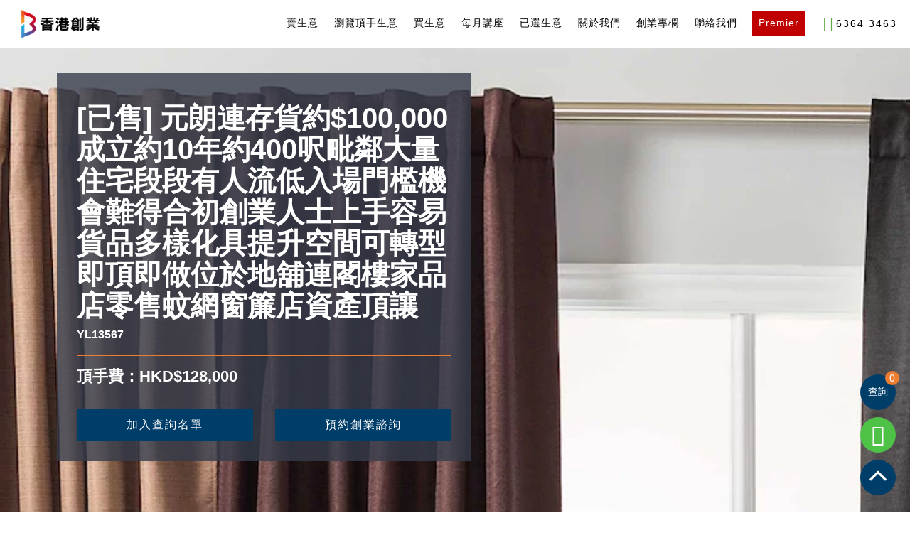

--- FILE ---
content_type: text/html; charset=utf-8
request_url: https://www.hongkongstartup.com.hk/zh/business/4274046016
body_size: 28434
content:
<!DOCTYPE html><html prefix="og: http://ogp.me/ns#" lang=zh-tw><head><link rel=dns-prefetch href=//www.hongkongstartup.com.hk><link rel=alternate hreflang=x-default href=https://www.hongkongstartup.com.hk/zh/business/4274046016 /><link rel=alternate hreflang=zh-HK href=https://www.hongkongstartup.com.hk/zh/business/4274046016 /><link rel=canonical href=https://www.hongkongstartup.com.hk/zh/business/4274046016 /><link rel="shortcut icon" href=//www.hongkongstartup.com.hk/templates/gk_hotel/images/favicon.ico type=image/x-icon /><meta name=viewport content="width=device-width, initial-scale=1, maximum-scale=2.0"><base href=https://www.hongkongstartup.com.hk/zh/business/4274046016 /><meta http-equiv=content-type content="text/html; charset=utf-8"/><meta name=keywords content="生意轉讓, 生意, 香港創業, 生意頂讓, 頂讓, 頂手, 生意買賣, 買生意, 頂讓網, 補習社頂讓, 二手生意買賣, 頂手易, party room 頂手, 生意放盤, 生意轉讓網, 美容院頂讓"/><meta property=og:title content="元朗連存貨約$100,000成立約10年約400呎毗鄰大量住宅段段有人流低入場門檻機會難得合初創業人士上手容易貨品多樣化具提升空間可轉型即頂即做位於地舖連閣樓家品店零售蚊網窗簾店資產頂讓 - 香港創業 Hong Kong Startup"/><meta property=og:description content=位處民生區，人手充足，提供貨源。 /><meta name=title content=元朗連存貨約$100,000成立約10年約400呎毗鄰大量住宅段段有人流低入場門檻機會難得合初創業人士上手容易貨品多樣化具提升空間可轉型即頂即做位於地舖連閣樓家品店零售蚊網窗簾店資產頂讓 /><meta name=viewport content="width=device-width, initial-scale=1.0, maximum-scale=1.0, user-scalable=no"/><meta property=og:image content=https://www.hongkongstartup.com.hk/images/business_banners/Retail/Other_Retail/Curtain/Curtain.webp /><meta name=robots content="max-snippet:-1, max-image-preview:large, max-video-preview:-1"/><meta name=description content="生意元朗其他零售生意轉讓為香港人提供了頂讓創業做生意商機，其他零售生意頂讓令未營運過生意的人也可透過頂手及生意買賣去買生意在香港創業。除了熱門頂讓類別如補習社頂讓、Party Room、頂手及美容院頂讓會透過頂讓網作二手生意買賣外，香港創業生意轉讓網同時提供多達40類行業生意放盤供生意轉讓選擇。"/><meta name=generator content="Joomla! - Open Source Content Management"/><title>元朗連存貨約$100,000成立約10年約400呎毗鄰大量住宅段段有人流低入場門檻機會難得合初創業人士上手容易貨品多樣化具提升空間可轉型即頂即做位於地舖連閣樓家品店零售蚊網窗簾店資產頂讓 - 香港創業 Hong Kong Startup</title><link href=https://www.hongkongstartup.com.hk/images/favicon.webp rel="shortcut icon" type=image/vnd.microsoft.icon /><link href=/templates/gk_hotel/favicon.ico rel="shortcut icon" type=image/vnd.microsoft.icon /> <script type=application/json class="joomla-script-options new">{"csrf.token":"d132759407df187ee1d4af2c19cd476d","system.paths":{"root":"","base":""}}</script><link rel=apple-touch-icon href=https://www.hongkongstartup.com.hk/images/public/touch_icon.webp><link rel=apple-touch-icon-precomposed href=https://www.hongkongstartup.com.hk/images/public/touch_icon.webp><link rel=preload href="https://www.hongkongstartup.com.hk/custom/socicon/fonts/Socicon.woff2?6abp0d=" as=font type=font/woff2 crossorigin><link rel=preload href=https://www.hongkongstartup.com.hk/media/widgetkit/fonts/fontawesome-webfont.woff2 as=font type=font/woff2 crossorigin><link rel=preconnect href=https://www.hongkongstartup.com.hk><!--[if IE 9]>
<link rel="stylesheet" href="https://www.hongkongstartup.com.hk/templates/gk_hotel/css/ie/ie9.css" type="text/css" />
<![endif]--> <!--[if IE 8]>
<link rel="stylesheet" href="https://www.hongkongstartup.com.hk/templates/gk_hotel/css/ie/ie8.css" type="text/css" />
<![endif]--> <!--[if lte IE 7]>
<link rel="stylesheet" href="https://www.hongkongstartup.com.hk/templates/gk_hotel/css/ie/ie7.css" type="text/css" />
<![endif]--> <!--[if lte IE 9]>
<script type="text/javascript" src="https://www.hongkongstartup.com.hk/templates/gk_hotel/js/ie.js"></script>
<![endif]--> <!--[if (gte IE 6)&(lte IE 8)]>
<script type="text/javascript" src="https://www.hongkongstartup.com.hk/templates/gk_hotel/js/respond.js"></script>
<script type="text/javascript" src="https://www.hongkongstartup.com.hk/templates/gk_hotel/js/selectivizr.js"></script>
<script type="text/javascript" src="http://html5shim.googlecode.com/svn/trunk/html5.js"></script>
<![endif]--><meta name=google-site-verification content=mMoy1dYGOebEMX3PPoas5GB_--OPpuPbumuGM3MOe6M /><script src="/cdn-cgi/scripts/7d0fa10a/cloudflare-static/rocket-loader.min.js" data-cf-settings="5696d1b9c4d50b0600f86ab2-|49"></script><link rel=preload as=style href=/media/com_jchoptimize/cache/css/b9acc930fd84bc995183ebeb80c25eb1.css onload="this.rel='stylesheet'"/><script src="/cdn-cgi/scripts/7d0fa10a/cloudflare-static/rocket-loader.min.js" data-cf-settings="5696d1b9c4d50b0600f86ab2-|49"></script><link rel=preload as=style href=/media/com_jchoptimize/cache/css/506bb6371e5f28d24fe77373e14b2c83.css onload="this.rel='stylesheet'"/><script src="/cdn-cgi/scripts/7d0fa10a/cloudflare-static/rocket-loader.min.js" data-cf-settings="5696d1b9c4d50b0600f86ab2-|49"></script><link rel=preload as=style href=/media/com_jchoptimize/cache/css/e3df448050cc7d464b0fdf78da7c6dd0.css onload="this.rel='stylesheet'"/><script src="/cdn-cgi/scripts/7d0fa10a/cloudflare-static/rocket-loader.min.js" data-cf-settings="5696d1b9c4d50b0600f86ab2-|49"></script><link rel=preload as=style href=/media/com_jchoptimize/cache/css/bb64eab3df10642246922ab07ddb9e07.css onload="this.rel='stylesheet'"/><script src="/cdn-cgi/scripts/7d0fa10a/cloudflare-static/rocket-loader.min.js" data-cf-settings="5696d1b9c4d50b0600f86ab2-|49"></script><link rel=preload as=style href=/media/com_jchoptimize/cache/css/242f27c3e862b2c86685369372b24b21.css onload="this.rel='stylesheet'"/><script src="/cdn-cgi/scripts/7d0fa10a/cloudflare-static/rocket-loader.min.js" data-cf-settings="5696d1b9c4d50b0600f86ab2-|49"></script><link rel=preload as=style href=/media/com_jchoptimize/cache/css/7b03ce504eb85edf3f1b3c5f3246e7ec.css onload="this.rel='stylesheet'"/><script src="/cdn-cgi/scripts/7d0fa10a/cloudflare-static/rocket-loader.min.js" data-cf-settings="5696d1b9c4d50b0600f86ab2-|49"></script><link rel=preload as=style href=/media/com_jchoptimize/cache/css/88f06f209e38d9080ace35563fb39f4e.css onload="this.rel='stylesheet'"/><script src="/cdn-cgi/scripts/7d0fa10a/cloudflare-static/rocket-loader.min.js" data-cf-settings="5696d1b9c4d50b0600f86ab2-|49"></script><link rel=preload as=style href=/media/com_jchoptimize/cache/css/d1dc82e522f5f1efb162919910263bf1.css onload="this.rel='stylesheet'"/><script src="/cdn-cgi/scripts/7d0fa10a/cloudflare-static/rocket-loader.min.js" data-cf-settings="5696d1b9c4d50b0600f86ab2-|49"></script><link rel=preload as=style href=/media/com_jchoptimize/cache/css/32581a686edf8375f7ea0271575ad2c5.css onload="this.rel='stylesheet'"/><style id=jch-optimize-critical-css>a:active,a:focus{outline:0}img{border:none}ul.level0{}ul.level0 li{}ul.level0 li a{}ul.level0 li a:hover{}ul.level1{}ul.level1 li{}ul.level1 li a{}ul.level1 li a:hover{}@supports (not (scale:-1)) and (-webkit-hyphens:none){}.fa{display:inline-block;font:normal normal normal 14px/1 FontAwesome;font-size:inherit;text-rendering:auto;-webkit-font-smoothing:antialiased;-moz-osx-font-smoothing:grayscale}.fa-home:before{content:"\f015"}.fa-facebook-f:before,.fa-facebook:before{content:"\f09a"}.fa-angle-up:before{content:"\f106"}.fa-instagram:before{content:"\f16d"}.fa-whatsapp:before{content:"\f232"}body,dd,fieldset,figure,form,ol,ul{margin:0}article,aside,details,figcaption,figure,footer,header,hgroup,nav,section{display:block}html{font-size:100%;-webkit-text-size-adjust:100%;-ms-text-size-adjust:100%}button,html,input,select,textarea{font-family:sans-serif}a:active,a:focus,a:hover{outline:0}h1{font-size:2em}b,strong{font-weight:700}ol,ul{padding:0 0 0 40px}nav ol,nav ul{list-style:none}img{border:0;-ms-interpolation-mode:bicubic}fieldset{border:none;padding:0}button,input,select,textarea{font-size:100%;margin:0;vertical-align:baseline}button,input{line-height:normal}button,input[type=button],input[type=reset],input[type=submit]{cursor:pointer;-webkit-appearance:button}input[type=checkbox],input[type=radio]{box-sizing:border-box;padding:0}button::-moz-focus-inner,input::-moz-focus-inner{border:0;padding:0}textarea{overflow:auto;vertical-align:top}table{border-collapse:collapse;border-spacing:0}*,*:after,*:before{-webkit-box-sizing:border-box;-moz-box-sizing:border-box;box-sizing:border-box}html{-webkit-font-smoothing:subpixel-antialiased;display:block !important}body{background:#fff;color:#000;font-size:16px;font-weight:400;line-height:1.9;margin:0;min-height:100%;padding:0;word-wrap:break-word}a{color:#e1a232;-webkit-transition:all 0.2s linear;-moz-transition:all 0.2s linear;-ms-transition:all 0.2s linear;-o-transition:all 0.2s linear;transition:all 0.2s linear;text-decoration:none}a:hover,a:active,a:focus{color:#000}h1,h2,h3,h4,h5,h6{color:#000;font-style:italic;font-weight:400;line-height:1.2;margin:0;padding:0}h1{font-size:42px;font-style:italic}h2,.componentheading{font-size:42px;font-style:italic;margin:0 0 32px 0}h3{font-size:30px;margin:0 0 24px 0}h4{font-size:18px;margin:0 0 18px 0}h5{font-size:16px;margin:0 0 12px 0}h6{font-size:14px;margin:0 0 8px 0}b,strong{font-weight:600}ul{list-style:none;margin:0;padding:0}ul li{line-height:1.7}p{margin:1em 0 2em}iframe{max-width:100% !important}hr{border:none;border-top:1px solid #ccc;clear:both;display:block;margin:20px auto;width:200px}.gkPage,#gkMainbody .content{margin:0 auto !important;padding:0}#gkHeader{background:#f6f6f6;margin:0;min-height:286px;padding:0 0 80px 0;position:relative}#gkHeaderNav{margin:0 auto;max-width:100%;padding:56px 0 0 0;position:relative;top:0;-webkit-transition:margin-left .3s ease-out;-moz-transition:margin-left .3s ease-out;-ms-transition:margin-left .3s ease-out;-o-transition:margin-left .3s ease-out;transition:margin-left .3s ease-out;width:1440px;z-index:10}#gkHeaderMod{margin:0;position:relative;-ms-overflow-x:hidden;z-index:1}#gkHeaderMod:after{clear:both;content:"";display:table}#gkBg{background:#fff;width:100%}#gkContent,#gkPageContent{width:100%}#gkPageContent{padding:110px 0 50px}#gkLogo{display:block;left:100px;opacity:1;padding:0;position:absolute;text-indent:-9999px;top:0;-webkit-transform:translateX(-50%);-moz-transform:translateX(-50%);-ms-transform:translateX(-50%);-o-transform:translateX(-50%);transform:translateX(-50%);-webkit-transition:none;-moz-transition:none;-ms-transition:none;-o-transition:none;transition:none;width:150px}#gkLogo img{display:block;height:auto;margin:0;max-width:150px}#gkTopInfo{border-bottom:1px solid #999;color:#777;font-size:11px;letter-spacing:1px;max-width:28%;padding:10px 0;position:absolute;right:0;text-align:right;text-transform:uppercase;top:20px;width:100%}#gkTopInfo a{color:#777}#gkTopInfo a:active,#gkTopInfo a:focus,#gkTopInfo a:hover{color:#e1a232}#gkMainbody{margin-bottom:60px}#gkFooter{background:#f6f6f6;color:#000;font-size:14px;font-weight:300;line-height:2;padding:0;text-align:center}#gkFooter a{color:#333;padding:0 !important}#gkFooter a:active,#gkFooter a:focus,#gkFooter a:hover{color:#e1a232}#gkFooterNav{color:#999;overflow:hidden;padding:80px 0 50px 0;text-align:center}#gkFooterNav h3{font-size:12px;font-style:normal;letter-spacing:1px;margin-bottom:16px;text-transform:uppercase}#gkFooterNav li,#gkFooterNav p{font-size:13px;line-height:1.4;margin:0}#gkFooterNav ul{margin:0;padding:0}#gkFooterNav ul li{margin:0;padding:0}#gkFooterNav a{color:#999}#gkFooterNav a:active,#gkFooterNav a:focus,#gkFooterNav a:hover{color:#e1a232}html{border-bottom:1px solid transparent;min-height:100%}body>div footer,body>div header,body>div section{clear:both;margin:0 auto}.gk-clearfix{clear:both}#gkPageContent:after,#gkContent:after,#gkSidebar:after,.gk-cols:after,footer:after,header:after,section:after,aside:after,article:after,.box:after,.gkTabsNav:after,.gk-features:after,.gk-price-table:after,.gk-testimonials>div:after,#k2Container:after,.single-page>.item-content:after,.single-page>.itemComments:after,.box .box-wrap:after,.gk-clearfix:after{clear:both;content:"";display:table}#gkContent,#gkSidebar,#gk-content-wrapper{float:left;width:100%}#gkSidebar{float:right;padding-left:164px}#gkHeaderNav .gkMainMenu{color:#333;cursor:pointer;display:block;float:right;font-size:14px;font-weight:400;height:42px;line-height:18px;margin:22px 0 0 0 !important;padding:0;text-align:right;text-transform:uppercase;top:0;width:100%;border-bottom:1px solid #D3D8D8}#gkHeaderNav .gkMainMenu:after{clear:both;content:"";display:table}#gkHeaderNav .gkMainMenu .gkmenu{display:block;margin:0;padding:0 15px;position:relative;text-align:right}#gkHeaderNav .gkMainMenu .gkmenu.level0>li{padding:12px 24px;position:relative}#gkHeaderNav .gkMainMenu .gkmenu.level0>li>a{padding:0 1px}#gkHeaderNav .gkMainMenu .gkmenu.level0>li:first-child:before{display:none}#gkHeaderNav .gkMainMenu .gkmenu.level0>li:before{background:#ccc;border-radius:50%;content:"";height:5px;left:-3px;position:absolute;top:21px;width:5px}#gkHeaderNav .gkMainMenu .gkmenu>li{clear:none !important;display:inline-block;letter-spacing:1px;width:auto}#gkHeaderNav .gkMainMenu .gkmenu>li>a,#gkHeaderNav .gkMainMenu .gkmenu>li>span{color:#333;display:block;padding:12px 15px;position:relative}#gkHeaderNav .gkMainMenu .gkmenu>li>a:active,#gkHeaderNav .gkMainMenu .gkmenu>li>a:focus,#gkHeaderNav .gkMainMenu .gkmenu>li>a:hover,#gkHeaderNav .gkMainMenu .gkmenu>li.active>a:active,#gkHeaderNav .gkMainMenu .gkmenu>li.active>a:focus,#gkHeaderNav .gkMainMenu .gkmenu>li.active>a:hover{color:#e1a232}#gkHeaderNav .gkMainMenu .gkmenu>li>.childcontent,#gkHeaderNav .gkMainMenu .gkmenu>li>.childcontent .childcontent{position:absolute;left:-9999px;z-index:9999}#gkHeaderNav .gkMainMenu .gkmenu>li div.childcontent{background:#fff;-webkit-box-shadow:0 0 5px rgba(0,0,0,.25);-moz-box-shadow:0 0 5px rgba(0,0,0,.25);box-shadow:0 0 5px rgba(0,0,0,.25);margin-top:12px;text-transform:none}#gkHeaderNav .gkMainMenu .gkmenu>li div.childcontent-inner{background:#fff}#gkHeaderNav .gkMainMenu .gkmenu>li div.childcontent .gkcol{padding-bottom:0}#gkHeaderNav .gkMainMenu .gkmenu>li div.childcontent li{border-top:1px solid #e5e5e5;display:block;font-size:14px;font-weight:400;line-height:1.2;margin:0;padding:0;text-align:left;text-transform:none}#gkHeaderNav .gkMainMenu .gkmenu>li div.childcontent li:first-child{border:none}#gkHeaderNav .gkMainMenu .gkmenu>li div.childcontent li>a,#gkHeaderNav .gkMainMenu .gkmenu>li div.childcontent li>span{color:#333;padding:12px 0}#gkHeaderNav .gkMainMenu .gkmenu>li div.childcontent li>a:active,#gkHeaderNav .gkMainMenu .gkmenu>li div.childcontent li>a:focus,#gkHeaderNav .gkMainMenu .gkmenu>li div.childcontent li>a:hover,#gkHeaderNav .gkMainMenu .gkmenu>li div.childcontent li>a.active,#gkHeaderNav .gkMainMenu .gkmenu>li div.childcontent li>span:active,#gkHeaderNav .gkMainMenu .gkmenu>li div.childcontent li>span:focus,#gkHeaderNav .gkMainMenu .gkmenu>li div.childcontent li>span:hover,#gkHeaderNav .gkMainMenu .gkmenu>li div.childcontent li>span.active{color:#e1a232}#gkHeaderNav .gkMainMenu .gkmenu .childcontent .gkcol{float:left}#gkHeaderNav .gkMainMenu .gkmenu .childcontent .gkcol:first-child{border-left:none}#gkHeaderNav .gkMainMenu .gkmenu>li:hover>.childcontent,#gkHeaderNav .gkMainMenu .gkmenu>li:hover>.childcontent li:hover>.childcontent{left:inherit}#gkHeaderNav .gkMainMenu .gkmenu .childcontent.active,#gkHeaderNav .gkMainMenu .gkmenu>li:hover>.childcontent{pointer-events:auto}#gkHeaderNav .gkMainMenu .gkmenu .childcontent{pointer-events:none;z-index:1000 !important}#gkHeaderNav .gkMainMenu .gkmenu .childcontent .childcontent{z-index:1001 !important}#gkHeaderNav .gkMainMenu .gkmenu>li .childcontent{margin-left:-11px;margin-top:0}#gkHeaderNav .gkMainMenu .gkmenu>li .childcontent .childcontent{margin-left:100px;margin-top:-35px !important}.gkMainMenu+#gkMobileMenu{display:none}#gkMobileMenu{color:#191919;cursor:pointer;display:block;float:right;font-size:14px;font-weight:bold;height:42px;left:50%;line-height:18px;margin:0 !important;overflow:hidden;padding:12px 0;position:absolute;text-align:center;text-transform:uppercase;top:95px;-webkit-transform:translateX(-50%);-moz-transform:translateX(-50%);-ms-transform:translateX(-50%);-o-transform:translateX(-50%);transform:translateX(-50%);width:auto}#gkMobileMenu span{float:left;margin-right:14px;overflow:hidden;white-space:nowrap}#gkMobileMenu i{background:currentColor;display:block;float:right;height:2px;position:relative;right:0;text-align:center;top:7px;-webkit-transition:background .3s ease-out;-moz-transition:background .3s ease-out;-ms-transition:background .3s ease-out;-o-transition:background .3s ease-out;transition:background .3s ease-out;width:14px}#gkMobileMenu i:before,#gkMobileMenu i:after{background:currentColor;content:"";display:block;height:2px;position:absolute;top:-5px;-webkit-transition:background .3s ease-out;-moz-transition:background .3s ease-out;-ms-transition:background .3s ease-out;-o-transition:background .3s ease-out;transition:background .3s ease-out;width:14px}#gkMobileMenu i:after{top:5px}#gkMobileMenu:active>i,#gkMobileMenu:active>i:before,#gkMobileMenu:active>i:after,#gkMobileMenu:focus>i,#gkMobileMenu:focus>i:before,#gkMobileMenu:focus>i:after,#gkMobileMenu:hover>i,#gkMobileMenu:hover>i:before,#gkMobileMenu:hover>i:after{background:#e1a232}#gkMobileMenu:active span,#gkMobileMenu:focus span,#gkMobileMenu:hover span{color:#e1a232}#gkHeaderNav.gk-fixed{width:100%}#gkHeaderNav>div{margin:0 auto;max-width:1240px;min-height:150px;padding:80px 0 0 0;position:relative;width:100%}#gkHeaderNav.inactive #gk-mobile-menu-text{width:0 !important}#gkBg{-webkit-transition:margin-left .3s ease-out;-moz-transition:margin-left .3s ease-out;-ms-transition:margin-left .3s ease-out;-o-transition:margin-left .3s ease-out;transition:margin-left .3s ease-out;z-index:1}#aside-menu-toggler,#mobile-menu-toggler{color:#fff;cursor:pointer;display:block !important;font-size:44px;height:44px;line-height:44px;margin:40px 0 0 0px !important;overflow:hidden;position:relative;width:44px}#static-aside-menu-toggler{cursor:pointer}#aside-menu-toggler{float:right}#mobile-menu-toggler{margin:0px -15px 0 0px !important}#aside-menu{background:#000;display:none;float:right;height:100%;overflow:hidden;position:absolute;right:0;top:0;width:280px;z-index:0}.single-page,.blog-page{margin:-110px auto 0 auto !important}.single-page>.item-content,.single-page>.itemComments{margin:0 auto !important;max-width:960px;position:relative;width:100%}.blog-page{margin:0 auto;width:100%}select,textarea,input[type="text"],input[type="password"],input[type="url"],input[type="email"]{background:#fff;border:1px solid #ccc;border-radius:3px;color:#777;font-size:14px;height:41px;line-height:41px;padding:0 20px;max-width:100% !important}input::-webkit-input-placeholder,textarea::-webkit-input-placeholder{color:#191919;font-size:14px;font-weight:400}input::-moz-placeholder,textarea::-moz-placeholder{color:#191919;font-size:14px;font-weight:400;opacity:1}input:-ms-input-placeholder,textarea:-ms-input-placeholder{color:#191919;font-size:14px;font-weight:400}input:-moz-placeholder,textarea:-moz-placeholder{color:#333;font-size:13px;font-weight:400;opacity:1}textarea{height:auto !important;line-height:1.5;max-width:100% !important;padding:24px}select{-webkit-appearance:none;-moz-appearance:none;appearance:none;background:#fff url('/templates/gk_hotel/images/select_bg.png') no-repeat right 0;border:none;border-bottom:1px solid #ccc;border-radius:0;color:#777;cursor:pointer;font-size:14px;font-style:italic;font-family:Arial,sans-serif;height:39px;line-height:39px;padding:0 20px 0 10px}select::-ms-expand{display:none}input[type="text"]:focus,input[type="password"]:focus,input[type="url"]:focus,input[type="email"]:focus,textarea:focus{border-color:rgba(0,0,0,0.7);box-shadow:0 0 3px rgba(20,20,20,0.3);color:#000}button,.button,input[type="submit"],input[type="button"],.pagenav-prev a,.pagenav-next a,#gkMainbody .readmore>a,.readon,.btn,.btn-border{-webkit-appearance:none;background:#000;border:none;border-radius:3px;color:#fff !important;cursor:pointer;display:inline-block;font-size:13px;font-weight:400;height:auto;letter-spacing:2px;line-height:25px;margin:0 5px 2px 2px;padding:8px 24px;text-align:center;text-transform:uppercase;-webkit-transition:all .3s ease-out;-moz-transition:all .3s ease-out;-ms-transition:all .3s ease-out;-o-transition:all .3s ease-out;transition:all .3s ease-out}button:active,button:focus,button:hover,.button:active,.button:focus,.button:hover,input[type="submit"]:active,input[type="submit"]:focus,input[type="submit"]:hover,input[type="button"]:active,input[type="button"]:focus,input[type="button"]:hover,.pagenav-prev a:active,.pagenav-prev a:focus,.pagenav-prev a:hover,.pagenav-next a:active,.pagenav-next a:focus,.pagenav-next a:hover,#gkMainbody .readmore>a:active,#gkMainbody .readmore>a:focus,#gkMainbody .readmore>a:hover,.readon:active,.readon:focus,.readon:hover,.btn:active,.btn:focus,.btn:hover,.btn-border:active,.btn-border:focus,.btn-border:hover{background:#e1a232}.btn-border{background:transparent !important;border:2px solid #ccc !important;color:#191919 !important;padding:6px 24px}.btn-border:active,.btn-border:focus,.btn-border:hover{border-color:#000 !important;color:#000 !important}input[type=checkbox],.checkbox,input[type=radio],.radio{background:transparent !important;border:none !important;height:auto !important;margin-top:7px !important}label{color:#000;font-size:12px;font-weight:600;letter-spacing:2px;padding:0 6px 0 0;text-transform:uppercase}.item-content img,header img,#k2Container img{height:auto;max-width:100%}table{margin-bottom:20px;width:100%}th{border-top:2px solid #000;color:#000;font-size:12px;font-weight:700;padding:20px 10px 30px;text-align:left;text-transform:uppercase}.readon{height:40px;line-height:40px;padding:0 20px}.gkTabsNav{background:transparent;margin:0}.gkTabsNav:first-child{margin-top:14px}.gk-cols{margin:0 -25px;text-align:left;width:auto}pre,code{background:#f6f6f6;border-left:4px solid #e1a232;color:#000;font:normal .92em/32px 'Curier New',monospace !important;margin:3em 0;padding:20px 26px 20px 32px}[class^="fa fa-"],[class*=" fa-"]{color:#000;padding-right:8px}.pswp{display:none;position:absolute;width:100%;height:100%;left:0;top:0;overflow:hidden;-ms-touch-action:none;touch-action:none;z-index:1500;-webkit-text-size-adjust:100%;-webkit-backface-visibility:hidden;outline:none}.pswp *{-webkit-box-sizing:border-box;box-sizing:border-box}.pswp__bg{position:absolute;left:0;top:0;width:100%;height:100%;background:#fff;opacity:0;-webkit-backface-visibility:hidden;will-change:opacity}.pswp__scroll-wrap{position:absolute;left:0;top:0;width:100%;height:100%;-webkit-backface-visibility:hidden;will-change:transform}.pswp__container,.pswp__zoom-wrap{-ms-touch-action:none;touch-action:none;position:absolute;left:0;right:0;top:0;bottom:0}.pswp__container,.pswp__img{-webkit-user-select:none;-moz-user-select:none;-ms-user-select:none;user-select:none;-webkit-tap-highlight-color:rgba(0,0,0,0);-webkit-touch-callout:none}.pswp__zoom-wrap{position:absolute;width:100%;-webkit-transform-origin:left top;-ms-transform-origin:left top;transform-origin:left top;-webkit-transition:-webkit-transform 333ms cubic-bezier(0.4,0,0.22,1);transition:transform 333ms cubic-bezier(0.4,0,0.22,1)}.pswp__bg{background:#f6f6f6;will-change:opacity;-webkit-transition:opacity 333ms cubic-bezier(0.4,0,0.22,1);transition:opacity 333ms cubic-bezier(0.4,0,0.22,1)}.pswp__container,.pswp__zoom-wrap{-webkit-backface-visibility:hidden;will-change:transform}.pswp__item{position:absolute;left:0;right:0;top:0;bottom:0;overflow:hidden}.pswp__img{position:absolute;width:auto;height:auto;-webkit-transition:opacity 0.15s;transition:opacity 0.15s}.pswp__button{width:44px;height:60px;position:relative;background:none;cursor:pointer;overflow:visible;-webkit-appearance:none;display:inline-block;border:0;padding:0;margin:0;opacity:0.75;-webkit-transition:opacity 0.2s;transition:opacity 0.2s;-webkit-box-shadow:none;box-shadow:none}.pswp__button:focus,.pswp__button:hover{background:none;opacity:1}.pswp__button:active{background:none;outline:none;opacity:0.9}.pswp__button:focus:before,.pswp__button:hover:before,.pswp__button:active:before{color:#e1a232}.pswp__button::-moz-focus-inner{padding:0;border:0}.pswp__button,.pswp__button--arrow--left:before,.pswp__button--arrow--right:before{width:44px;height:60px}.pswp__button--close:before{color:#333;content:"e";font-family:"hotel-pixellove";font-size:15px;text-transform:none !important}.pswp__button--share:before{color:#333;content:"D";font-family:"hotel-pixellove";font-size:19px;text-transform:none !important}.pswp__button--fs{display:none}.pswp__button--fs:before{color:#333;content:"s";font-family:"hotel-pixellove";font-size:18px;text-transform:none !important}.pswp__button--zoom:before{color:#333;content:"K";font-family:"hotel-pixellove";font-size:18px;text-transform:none !important}.pswp__button--zoom{display:none}.pswp__button--arrow--left,.pswp__button--arrow--right{background:none;top:50%;margin-top:-50px;width:70px;height:100px;position:absolute}.pswp__button--arrow--left{left:0}.pswp__button--arrow--right{right:0}.pswp__button--arrow--left:before,.pswp__button--arrow--right:before{border-radius:50%;content:'';top:35px;background-color:#fff;height:50px;line-height:50px;width:50px;position:absolute}.pswp__button--arrow--left:before{color:#333;content:"A";font-family:"hotel-pixellove";font-size:14px;left:30px;text-transform:none !important}.pswp__button--arrow--right:before{color:#333;content:"y";font-family:"hotel-pixellove";font-size:14px;right:30px;text-transform:none !important}.pswp__counter,.pswp__share-modal{-webkit-user-select:none;-moz-user-select:none;-ms-user-select:none;user-select:none}.pswp__share-modal{display:block;background:rgba(0,0,0,0.5);width:100%;height:100%;top:0;left:0;padding:10px;position:absolute;z-index:1600;opacity:0;-webkit-transition:opacity 0.25s ease-out;transition:opacity 0.25s ease-out;-webkit-backface-visibility:hidden;will-change:opacity}.pswp__share-modal--hidden{display:none}.pswp__share-tooltip{z-index:1620;position:absolute;background:#000;left:50%;top:56px;border-radius:2px;margin-left:-60px;display:block;padding:5px 0;width:160px;-webkit-box-shadow:0 2px 5px rgba(0,0,0,0.25);box-shadow:0 2px 5px rgba(0,0,0,0.25);-webkit-transform:translateY(6px);-ms-transform:translateY(6px);transform:translateY(6px);-webkit-transition:-webkit-transform 0.25s;transition:transform 0.25s;-webkit-backface-visibility:hidden;will-change:transform}.pswp__counter{position:absolute;left:0;top:0;height:60px;font-size:13px;line-height:60px;color:#333;opacity:0.75;padding:0 30px}.pswp__caption{position:absolute;left:0;bottom:0;width:100%;min-height:44px}.pswp__preloader{display:none}.pswp__ui{-webkit-font-smoothing:auto;visibility:visible;opacity:1;z-index:1550}.pswp__top-bar{background:#fff;position:absolute;left:0;top:0;height:60px;width:100%;text-align:center}.pswp__caption,.pswp__top-bar,.pswp--has_mouse .pswp__button--arrow--left,.pswp--has_mouse .pswp__button--arrow--right{-webkit-backface-visibility:hidden;will-change:opacity;-webkit-transition:opacity 333ms cubic-bezier(0.4,0,0.22,1);transition:opacity 333ms cubic-bezier(0.4,0,0.22,1)}.pswp--has_mouse .pswp__button--arrow--left,.pswp--has_mouse .pswp__button--arrow--right{visibility:visible}.pswp__ui--hidden .pswp__top-bar,.pswp__ui--hidden .pswp__caption,.pswp__ui--hidden .pswp__button--arrow--left,.pswp__ui--hidden .pswp__button--arrow--right{opacity:0.001}p{margin:0 0 20px}a,a:hover,a:active,a:focus,.business-title a{color:#003e6a !important}a{text-decoration:none !important}h1,h2,h3,h4,h5,h6{font-style:normal}img{max-width:100%;height:auto}#bossapp-hotline img{height:26px;width:auto;float:right;margin-right:13px}select,textarea,input[type="text"],input[type="password"],input[type="url"],input[type="email"]{color:#000}#gkHeaderMod #fixed-button-container{position:fixed;bottom:13px;right:20px}#gkHeaderMod #fixed-button-container .fixed-button{display:block;position:relative;vertical-align:middle;line-height:1;color:#fff !important;padding:10px;border-radius:100px;text-align:center;margin-bottom:10px;font-size:30px}#gkHeaderMod #fixed-button-container .fixed-button.socicon-whatsapp{background-color:#4dc247}#gkHeaderMod #fixed-button-container #go-to-top{display:block;cursor:pointer;background-color:#003e6a;color:#fff;padding:10px;border-radius:100px;text-align:center;margin-bottom:10px}#gkHeaderMod #fixed-button-container #go-to-top i{color:#fff;font-size:43px;line-height:0;margin:0;padding:0;vertical-align:middle}#gkHeaderMod #fixed-button-container>*{width:50px;height:50px;cursor:pointer}#gkHeaderMod #fixed-button-container #enquiry-button{display:block;position:relative;vertical-align:middle;line-height:2;background-color:#003e6a;color:#fff !important;padding:10px;border-radius:100px;text-align:center;margin-bottom:10px}#gkHeaderMod #fixed-button-container #enquiry-button #selected-count{position:absolute;top:-5px;right:-5px;width:20px;height:20px;color:#fff;line-height:1.5;background-color:#ed7d31;border-radius:100%}#gkHeaderMod{background:#fff;z-index:7}#gkBg{background:#f9f9f9}#gkBg #gkPageContent{padding-left:0px !important;padding-right:0px !important}#gkLogo{top:0px;z-index:10;width:200px}#gkLogo img{max-width:170px;padding:4px 30px}#gkHeader{height:67px}.gkPage,#gkHeaderNav .gkPage,#gkMainbody .content{}#gkHeader{min-height:39px;padding:0;background:#fff}#gkHeaderNav{padding:0}#gkHeaderNav .childcontent{top:55px}#gkHeaderNav .gkMainMenu .gkmenu{padding:0}#gkHeaderNav .gkMainMenu .childcontent .gkmenu{text-align:center}.childcontent-inner,.childcontent-inner ul.gkmenu{padding-right:25px}#gkHeaderNav .gkMainMenu .gkmenu>li>a,#gkHeaderNav .gkMainMenu .gkmenu>li>span{color:#000 !important;font-size:14px;padding:0;cursor:pointer}#gkHeaderNav .gkMainMenu .gkmenu>li div.childcontent li>a,#gkHeaderNav .gkMainMenu .gkmenu>li div.childcontent li>span{color:#333 !important;padding:0}#gkHeaderNav .gkMainMenu .gkmenu>li>a:active,#gkHeaderNav .gkMainMenu .gkmenu>li>a:focus,#gkHeaderNav .gkMainMenu .gkmenu>li>a:hover,#gkHeaderNav .gkMainMenu .gkmenu>li.active>a:active,#gkHeaderNav .gkMainMenu .gkmenu>li.active>a:focus,#gkHeaderNav .gkMainMenu .gkmenu>li.active>a:hover{color:#000 !important}#gkHeaderNav .gkMainMenu .gkmenu>li>a.btn{}button,.btn,input[type="submit"]{background-color:#fff !important;color:#000 !important;box-shadow:0 2px 6px rgba(0,0,0,.09)}button:hover,.btn:hover{color:#fff !important}li.btn-whatsapp,li.btn-whatsapp:hover,a.btn-whatsapp,a.btn-whatsapp:hover{color:#000 !important;box-shadow:none !important}#gkHeaderNav .gkMainMenu .gkmenu>li div.childcontent li>a:active,#gkHeaderNav .gkMainMenu .gkmenu>li div.childcontent li>a:focus,#gkHeaderNav .gkMainMenu .gkmenu>li div.childcontent li>a:hover,#gkHeaderNav .gkMainMenu .gkmenu>li div.childcontent li>a.active,#gkHeaderNav .gkMainMenu .gkmenu>li div.childcontent li>span:active,#gkHeaderNav .gkMainMenu .gkmenu>li div.childcontent li>span:focus,#gkHeaderNav .gkMainMenu .gkmenu>li div.childcontent li>span:hover,#gkHeaderNav .gkMainMenu .gkmenu>li div.childcontent li>span.active{color:#003e6a;background:transparent}#gkHeaderNav>div{min-height:67px;max-width:100%;margin:0;padding:0 0 0 0}#gkHeaderNav .gkMainMenu{cursor:auto;height:auto;margin:0 !important;padding:7px 0;background-color:#fff;text-transform:none}#gkHeaderNav .gkMainMenu .gkmenu.level0>li{padding:0;margin:0 10px}#gkHeaderNav .gkMainMenu .gkmenu.level0>li:before{background:#fff;border-radius:0;height:0;width:0}#gkHeaderNav .gkMainMenu{border-bottom:0}#gkHeaderNav .gkMainMenu,#gkHeaderNav .gkMainMenu ul,#gkHeaderNav .gkMainMenu li,#gkHeaderNav .gkMainMenu li a{line-height:58px;vertical-align:middle;padding-top:0;padding-bottom:0}#gkHeaderNav,#gkHeaderNav.gk-fixed-nav{height:67px !important}#gkLogo{padding-top:10px;padding-bottom:10px}#gkHeaderNav .gkMainMenu .gkmenu>li>.childcontent,#gkHeaderNav .gkMainMenu .gkmenu>li>.childcontent .childcontent{position:fixed}#gkHeaderNav .gkMainMenu .gkmenu>li div.childcontent{background:#f7f6f2;padding:7px 0px;box-shadow:none}#gkHeaderNav .gkMainMenu .gkmenu>li .childcontent .childcontent{background:#f7f6f2;margin-top:7px !important;display:none !important}#gkHeaderNav .gkMainMenu .gkmenu.level2{text-align:center}#gkHeaderNav .gkMainMenu .gkmenu>li div.childcontent .gkcol{width:100%}#gkHeaderNav .gkMainMenu .gkmenu>li div.childcontent li:first-child,#gkHeaderNav .gkMainMenu .gkmenu>li div.childcontent li{border:0;display:inline-block;text-align:center}#gkHeaderNav .gkMainMenu .gkmenu>li div.childcontent li a:after{content:"\007C";font-size:11px;padding:0 15px}#gkHeaderNav .gkMainMenu .gkmenu>li div.childcontent ul li:last-child>a:after,#gkHeaderNav .gkMainMenu .gkmenu>li div.childcontent ul li div.childcontent li:last-child>a:after{content:"";padding:0}#gkHeaderNav .gkMainMenu .gkmenu>li>.childcontent .gkmenu>li>a,#gkHeaderNav .gkMainMenu .gkmenu>li>.childcontent .gkmenu>li>span{font-size:14px;line-height:1.7}#gkHeaderNav.gk-fixed-nav{background:#fff;height:39px;padding:0;top:0}a.btn-whatsapp::before{position:relative;content:"\e099";font-family:"socicon" !important;font-size:22px;text-transform:none;color:#64aa44 !important;top:3px;margin-right:3px}#gkMobileMenu{line-height:58px;vertical-align:middle}button,input.btn,#go-to-current-business,#go-to-back{background-color:#143E68 !important;color:#fff !important;font-size:14px !important;box-shadow:none !important}a.btn-hks:hover,button.btn-hks:hover,input.btn:hover,button:hover,button.button:hover{background-color:#ed7d31 !important}#bossapp-hotline{display:block;width:180px;position:absolute;top:70px;right:0;font-size:0px;line-height:0px;z-index:3000}#bossapp-hotline .mobile{display:none}#gkPageContent{margin:0;background:#fafbf9}#gkMainbody{margin-bottom:30px}#gkTopInfo{border-bottom:0;color:#333;top:-3px;right:20px;width:auto;font-size:13px;max-width:100% !important;text-transform:none}#gkTopInfo a{color:#333}#gkTopInfo a:active,#gkTopInfo a:focus,#gkTopInfo a:hover{color:#003e6a}#gkFooter{background-color:#353537;text-align:left;color:#ddd}#gkFooter .gk-cols ul .title,#gkFooter .title{margin-bottom:10px;color:#777;font-weight:bold;letter-spacing:-1px;padding:0}#gkFooterNav{text-align:left;padding-bottom:60px}#gkFooterNav a{color:#fff !important;font-weight:400;font-size:14px}#gkFooter a:active,#gkFooter a:focus,#gkFooter a:hover{color:#f3f3f3 !important;font-weight:500}#gkFooterNav a:active,#gkFooterNav a:focus,#gkFooterNav a:hover{color:#f3f3f3 !important;font-weight:500}#gkFooterNav h3{font-size:24px;color:#777;font-weight:bold;text-transform:none;margin-top:20px}#gkFooterNav .contacts{padding-bottom:30px}#gkFooterNav p.content,#gkFooterNav p.content i.fa{color:#ddd;font-size:14px;line-height:2}#gkFooterNav .gk-social-links,#gkFooterNav .footer1.footer-copyright{border-top:0;padding:30px 15px 0;margin-top:0;color:#ddd;font-size:14px}.social-footer-buttons>div>a>i,.social-footer-buttons>div>a{width:40px;height:40px;font-size:18px;line-height:40px;background-color:#444;text-align:center;padding:0px;vertical-align:middle}.social-footer-buttons>div>a{background-color:#353537}#gkFooterNav li{line-height:2}.social-footer-buttons{padding-top:35px}.social-footer-buttons>div{width:50px}#gkFooter i{color:#fff !important}.gk-clearfix{margin:0 auto!important}#projects-cat .menus{padding:0}.whatsapp-now{position:relative;background-color:#D3F1DD;padding-bottom:52%;background-repeat:no-repeat;background-size:100%;background-position:50% bottom}.whatsapp-now .text-container{max-width:480px;min-width:220px;text-align:center;position:absolute;font-size:18px;line-height:1.7;top:16%;left:50%;transform:translate(-50%,-50%)}.whatsapp-now .link{position:absolute;width:100%;height:100%;z-index:2}.whatsapp-now .text-container a,.whatsapp-now .text-container a:hover,.whatsapp-now .text-container a:active,.whatsapp-now .text-container a:focus{color:#e18144 !important;font-weight:bold}.row{width:100%;margin:0 !important}.enquiry-buttons{}.enquiry-buttons .enquiry-button{margin-bottom:15px}.enquiry-buttons .enquiry-button a>img{width:100%}.bossapp-form{}.G2-joomla .G2-form h3.bossapp-header{font-size:24px;color:#1F3E63}.bossapp-form.ui.container{padding:0 0 20px}.bossapp-form.ui.container .field{position:relative;display:flex;flex-wrap:nowrap;align-items:center;justify-content:flex-start}.bossapp-form.ui.container .field>label{font-size:16px;letter-spacing:0;flex:0 0 20%}.bossapp-form.ui.container .ui.checkbox .box,.bossapp-form.ui.container .ui.checkbox label{font-size:16px;letter-spacing:0;text-transform:capitalize}.bossapp-form.ui.container .ui.bossapp-submit.button{background-color:#1F3E63;letter-spacing:0}.bossapp-form.ui.container .ui.bossapp-submit.button:active,.bossapp-form.ui.container .ui.bossapp-submit.button:hover{background-color:#1F3E63}.chronoforms6_credits{display:none !important;visibility:hidden !important}.buy-enquiry{margin-top:1.5rem}a.premier-button{background-color:#C00000;line-height:2;font-size:14px;color:#fff!important;padding:0.35rem 0.9rem;margin:0}#gkHeaderNav .gkMainMenu .gkmenu>li>a.premier-button{line-height:2!important;color:#fff!important;padding:0.35rem 0.9rem!important}#bossapp-hotline a.premier-button{display:none}@media screen and (max-width:1400px){li.btn{}}@media screen and (max-width:1280px){#gkHeader{min-height:40px !important;padding:0 !important}#gkMobileMenu:active span,#gkMobileMenu:focus span,#gkMobileMenu:hover span{color:#003e6a}#gkMobileMenu:active>i,#gkMobileMenu:active>i:before,#gkMobileMenu:active>i:after,#gkMobileMenu:focus>i,#gkMobileMenu:focus>i:before,#gkMobileMenu:focus>i:after,#gkMobileMenu:hover>i,#gkMobileMenu:hover>i:before,#gkMobileMenu:hover>i:after{background:#003e6a}}@media screen and (max-width:1280px){#bossapp-hotline{top:75px}}@media screen and (max-width:1150px){#gkHeaderNav .gkMainMenu .gkmenu .btn-phone>a,#gkHeaderNav .gkMainMenu .gkmenu .btn-whatsapp>a{font-size:0;width:26px}}@media screen and (max-width:1040px){#gkHeaderNav,#gkHeaderNav.gk-fixed-nav{padding:0 !important}.childcontent-inner,.childcontent-inner ul.gkmenu{padding-right:0px}#gkFooterNav .gk-social-links{padding:20px !important}#gkFooterNav h3,#gkFooterNav p,#gkFooterNav .custom,#gkFooterNav div{text-align:left !important}#gkTopInfo{top:0 !important;right:0 !important;padding:0 !important}#gkHeader{min-height:67px !important}#gkHeaderNav>div{min-height:67px}#bossapp-hotline{top:22px;right:33px}.btn-phone,.btn-whatsapp,.btn-facebook{display:none !important}#bossapp-hotline .mobile{display:block}#gkLogo{top:-3px;max-width:200px !important;left:80px !important}#gkLogo img{max-width:200px !important;padding:4px 40px}#gkHeaderNav>div{padding:0}#gkHeaderNav.gk-fixed-nav{height:90px}#gkContent #gkMainbody table{width:100% !important;display:block !important;padding:0;overflow:auto;-webkit-overflow-scrolling:touch}#gkFooterNav a,#gkFooterNav .gk-cols>div p span{padding:5px 0 !important;display:block}#gkFooterNav .gk-cols>div{padding:0 !important}#gkHeaderMod #fixed-button-container #whatsapp-button{display:block}#gkFooterNav{padding-top:10px}.whatsapp-now{padding-bottom:60%}.whatsapp-now .text-container{top:20%;min-width:400px;font-size:16px}#bossapp-hotline a.premier-button{display:inline;padding:1rem 1rem}}@media screen and (max-width:480px){#gkLogo img{max-width:200px !important}#gkLogo{top:-3px;left:80px !important}#gkContent #gkMainbody table{width:100% !important}.whatsapp-now{padding-bottom:80%}.whatsapp-now .text-container{min-width:250px;top:30%;font-size:14px;line-height:1.5}}@media only screen and (max-width:440px){#gkContent #gkMainbody table{width:100% !important}}html{font-family:sans-serif;-webkit-text-size-adjust:100%;-ms-text-size-adjust:100%}body{margin:0}article,aside,details,figcaption,figure,footer,header,hgroup,main,menu,nav,section,summary{display:block}[hidden],template{display:none}a{background-color:transparent}a:active,a:hover{outline:0}b,strong{font-weight:700}h1{margin:.67em 0;font-size:2em}sub,sup{position:relative;font-size:75%;line-height:0;vertical-align:baseline}sup{top:-.5em}sub{bottom:-.25em}img{border:0}figure{margin:1em 40px}hr{height:0;-webkit-box-sizing:content-box;-moz-box-sizing:content-box;box-sizing:content-box}pre{overflow:auto}code,kbd,pre,samp{font-family:monospace,monospace;font-size:1em}button,input,optgroup,select,textarea{margin:0;font:inherit;color:inherit}button{overflow:visible}button,select{text-transform:none}button,html input[type=button],input[type=reset],input[type=submit]{-webkit-appearance:button;cursor:pointer}button::-moz-focus-inner,input::-moz-focus-inner{padding:0;border:0}input{line-height:normal}input[type=checkbox],input[type=radio]{-webkit-box-sizing:border-box;-moz-box-sizing:border-box;box-sizing:border-box;padding:0}fieldset{padding:.35em .625em .75em;margin:0 2px;border:1px solid silver}textarea{overflow:auto}optgroup{font-weight:700}table{border-spacing:0;border-collapse:collapse}td,th{padding:0}@media print{*,:after,:before{color:#000!important;text-shadow:none!important;background:0 0!important;-webkit-box-shadow:none!important;box-shadow:none!important}a,a:visited{text-decoration:underline}a[href]:after{content:" (" attr(href) ")"}a[href^="javascript:"]:after,a[href^="#"]:after{content:""}blockquote,pre{border:1px solid #999;page-break-inside:avoid}thead{display:table-header-group}img,tr{page-break-inside:avoid}img{max-width:100%!important}h2,h3,p{orphans:3;widows:3}h2,h3{page-break-after:avoid}}*{-webkit-box-sizing:border-box;-moz-box-sizing:border-box;box-sizing:border-box}html{font-size:10px;-webkit-tap-highlight-color:rgba(0,0,0,0)}body{font-family:"Helvetica Neue",Helvetica,Arial,sans-serif;font-size:14px;line-height:1.42857143;color:#333;background-color:#fff}button,input,select,textarea{font-family:inherit;font-size:inherit;line-height:inherit}a{color:#337ab7;text-decoration:none}a:focus,a:hover{color:#23527c;text-decoration:underline}a:focus{outline:5px auto -webkit-focus-ring-color;outline-offset:-2px}figure{margin:0}img{vertical-align:middle}hr{margin-top:20px;margin-bottom:20px;border:0;border-top:1px solid #eee}.h1,.h2,.h3,.h4,.h5,.h6,h1,h2,h3,h4,h5,h6{font-family:inherit;font-weight:500;line-height:1.1;color:inherit}.h1,.h2,.h3,h1,h2,h3{margin-top:20px;margin-bottom:10px}.h4,.h5,.h6,h4,h5,h6{margin-top:10px;margin-bottom:10px}.h1,h1{font-size:36px}.h2,h2{font-size:30px}.h3,h3{font-size:24px}.h4,h4{font-size:18px}.h5,h5{font-size:14px}.h6,h6{font-size:12px}p{margin:0 0 10px}.text-center{text-align:center}ol,ul{margin-top:0;margin-bottom:10px}ol ol,ol ul,ul ol,ul ul{margin-bottom:0}dl{margin-top:0;margin-bottom:20px}dd,dt{line-height:1.42857143}dt{font-weight:700}dd{margin-left:0}blockquote{padding:10px 20px;margin:0 0 20px;font-size:17.5px;border-left:5px solid #eee}code,kbd,pre,samp{font-family:Menlo,Monaco,Consolas,"Courier New",monospace}code{padding:2px 4px;font-size:90%;color:#c7254e;background-color:#f9f2f4;border-radius:4px}kbd{padding:2px 4px;font-size:90%;color:#fff;background-color:#333;border-radius:3px;-webkit-box-shadow:inset 0 -1px 0 rgba(0,0,0,.25);box-shadow:inset 0 -1px 0 rgba(0,0,0,.25)}pre{display:block;padding:9.5px;margin:0 0 10px;font-size:13px;line-height:1.42857143;color:#333;word-break:break-all;word-wrap:break-word;background-color:#f5f5f5;border:1px solid #ccc;border-radius:4px}.container{padding-right:15px;padding-left:15px;margin-right:auto;margin-left:auto}@media (min-width:768px){.container{width:750px}}@media (min-width:992px){.container{width:970px}}@media (min-width:1200px){.container{width:1170px}}.row{margin-right:-15px;margin-left:-15px}.col-lg-1,.col-lg-10,.col-lg-11,.col-lg-12,.col-lg-2,.col-lg-3,.col-lg-4,.col-lg-5,.col-lg-6,.col-lg-7,.col-lg-8,.col-lg-9,.col-md-1,.col-md-10,.col-md-11,.col-md-12,.col-md-2,.col-md-3,.col-md-4,.col-md-5,.col-md-6,.col-md-7,.col-md-8,.col-md-9,.col-sm-1,.col-sm-10,.col-sm-11,.col-sm-12,.col-sm-2,.col-sm-3,.col-sm-4,.col-sm-5,.col-sm-6,.col-sm-7,.col-sm-8,.col-sm-9,.col-xs-1,.col-xs-10,.col-xs-11,.col-xs-12,.col-xs-2,.col-xs-3,.col-xs-4,.col-xs-5,.col-xs-6,.col-xs-7,.col-xs-8,.col-xs-9{position:relative;min-height:1px;padding-right:15px;padding-left:15px}.col-xs-1,.col-xs-10,.col-xs-11,.col-xs-12,.col-xs-2,.col-xs-3,.col-xs-4,.col-xs-5,.col-xs-6,.col-xs-7,.col-xs-8,.col-xs-9{float:left}.col-xs-12{width:100%}.col-xs-11{width:91.66666667%}.col-xs-10{width:83.33333333%}.col-xs-9{width:75%}.col-xs-8{width:66.66666667%}.col-xs-7{width:58.33333333%}.col-xs-6{width:50%}.col-xs-5{width:41.66666667%}.col-xs-4{width:33.33333333%}.col-xs-3{width:25%}.col-xs-2{width:16.66666667%}.col-xs-1{width:8.33333333%}@media (min-width:768px){.col-sm-1,.col-sm-10,.col-sm-11,.col-sm-12,.col-sm-2,.col-sm-3,.col-sm-4,.col-sm-5,.col-sm-6,.col-sm-7,.col-sm-8,.col-sm-9{float:left}.col-sm-12{width:100%}.col-sm-11{width:91.66666667%}.col-sm-10{width:83.33333333%}.col-sm-9{width:75%}.col-sm-8{width:66.66666667%}.col-sm-7{width:58.33333333%}.col-sm-6{width:50%}.col-sm-5{width:41.66666667%}.col-sm-4{width:33.33333333%}.col-sm-3{width:25%}.col-sm-2{width:16.66666667%}.col-sm-1{width:8.33333333%}}@media (min-width:992px){.col-md-1,.col-md-10,.col-md-11,.col-md-12,.col-md-2,.col-md-3,.col-md-4,.col-md-5,.col-md-6,.col-md-7,.col-md-8,.col-md-9{float:left}.col-md-12{width:100%}.col-md-11{width:91.66666667%}.col-md-10{width:83.33333333%}.col-md-9{width:75%}.col-md-8{width:66.66666667%}.col-md-7{width:58.33333333%}.col-md-6{width:50%}.col-md-5{width:41.66666667%}.col-md-4{width:33.33333333%}.col-md-3{width:25%}.col-md-2{width:16.66666667%}.col-md-1{width:8.33333333%}}@media (min-width:1200px){.col-lg-1,.col-lg-10,.col-lg-11,.col-lg-12,.col-lg-2,.col-lg-3,.col-lg-4,.col-lg-5,.col-lg-6,.col-lg-7,.col-lg-8,.col-lg-9{float:left}.col-lg-12{width:100%}.col-lg-11{width:91.66666667%}.col-lg-10{width:83.33333333%}.col-lg-9{width:75%}.col-lg-8{width:66.66666667%}.col-lg-7{width:58.33333333%}.col-lg-6{width:50%}.col-lg-5{width:41.66666667%}.col-lg-4{width:33.33333333%}.col-lg-3{width:25%}.col-lg-2{width:16.66666667%}.col-lg-1{width:8.33333333%}}table{background-color:transparent}caption{padding-top:8px;padding-bottom:8px;color:#777;text-align:left}th{text-align:left}fieldset{min-width:0;padding:0;margin:0;border:0}label{display:inline-block;max-width:100%;margin-bottom:5px;font-weight:700}input[type=checkbox],input[type=radio]{margin:4px 0 0;margin-top:1px\9;line-height:normal}input[type=file]:focus,input[type=checkbox]:focus,input[type=radio]:focus{outline:5px auto -webkit-focus-ring-color;outline-offset:-2px}.checkbox,.radio{position:relative;display:block;margin-top:10px;margin-bottom:10px}.checkbox label,.radio label{min-height:20px;padding-left:20px;margin-bottom:0;font-weight:400;cursor:pointer}.checkbox input[type=checkbox],.checkbox-inline input[type=checkbox],.radio input[type=radio],.radio-inline input[type=radio]{position:absolute;margin-top:4px\9;margin-left:-20px}.checkbox-inline,.radio-inline{position:relative;display:inline-block;padding-left:20px;margin-bottom:0;font-weight:400;vertical-align:middle;cursor:pointer}.btn{display:inline-block;padding:6px 12px;margin-bottom:0;font-size:14px;font-weight:400;line-height:1.42857143;text-align:center;white-space:nowrap;vertical-align:middle;-ms-touch-action:manipulation;touch-action:manipulation;cursor:pointer;-webkit-user-select:none;-moz-user-select:none;-ms-user-select:none;user-select:none;background-image:none;border:1px solid transparent;border-radius:4px}.btn.active.focus,.btn.active:focus,.btn.focus,.btn:active.focus,.btn:active:focus,.btn:focus{outline:5px auto -webkit-focus-ring-color;outline-offset:-2px}.btn.focus,.btn:focus,.btn:hover{color:#333;text-decoration:none}.btn.active,.btn:active{background-image:none;outline:0;-webkit-box-shadow:inset 0 3px 5px rgba(0,0,0,.125);box-shadow:inset 0 3px 5px rgba(0,0,0,.125)}.dropdown,.dropup{position:relative}.btn-group-vertical>.btn-group:after,.btn-group-vertical>.btn-group:before,.btn-toolbar:after,.btn-toolbar:before,.clearfix:after,.clearfix:before,.container-fluid:after,.container-fluid:before,.container:after,.container:before,.dl-horizontal dd:after,.dl-horizontal dd:before,.form-horizontal .form-group:after,.form-horizontal .form-group:before,.modal-footer:after,.modal-footer:before,.modal-header:after,.modal-header:before,.nav:after,.nav:before,.navbar-collapse:after,.navbar-collapse:before,.navbar-header:after,.navbar-header:before,.navbar:after,.navbar:before,.pager:after,.pager:before,.panel-body:after,.panel-body:before,.row:after,.row:before{display:table;content:" "}.btn-group-vertical>.btn-group:after,.btn-toolbar:after,.clearfix:after,.container-fluid:after,.container:after,.dl-horizontal dd:after,.form-horizontal .form-group:after,.modal-footer:after,.modal-header:after,.nav:after,.navbar-collapse:after,.navbar-header:after,.navbar:after,.pager:after,.panel-body:after,.row:after{clear:both}.hidden{display:none!important}@-ms-viewport{width:device-width}:root{--swiper-theme-color:#007aff}:root{--swiper-navigation-size:44px}[class^="socicon-"],[class*=" socicon-"]{font-family:'Socicon' !important;speak:none;font-style:normal;font-weight:normal;font-variant:normal;text-transform:none;line-height:1;-webkit-font-smoothing:antialiased;-moz-osx-font-smoothing:grayscale}.socicon-whatsapp:before{content:"\e099"}.business-bg{background-color:#fff;background-image:none;background-position:center 20%;background-size:cover;padding-bottom:10%}.business-details{margin:0 auto;max-width:82em;padding-left:1em;padding-right:1em;position:relative}.business-details .business-details-inner{-webkit-transition:all,0.7s,ease-in-out;-moz-transition:all,0.7s,ease-in-out;transition:all,0.7s,ease-in-out;display:inline-block;margin-top:2.6em;max-width:52%;opacity:1;transform:scale(1,1);transform-origin:center center}.business-details .business-details-inner .business-details-main{-webkit-box-sizing:border-box;-moz-box-sizing:border-box;box-sizing:border-box;background:rgba(54,61,75,0.8);color:#fff;padding:1.5em 2em 2em 2em;text-transform:uppercase}.business-details .business-details-inner .business-details-main .part{}.business-details .business-details-inner .business-details-main .part.bottom-part{border-top:1px solid #ed7d31;margin-top:1.5em}.business-details .business-details-inner .business-details-main .part .price{margin:0;padding-bottom:1.5em;padding-top:0.75em}.business-details .business-details-inner .business-details-main .part .buttons{display:table;width:100%}.business-details .business-details-inner .business-details-main .part .buttons .button{-webkit-box-sizing:border-box;-moz-box-sizing:border-box;box-sizing:border-box;line-height:1;display:table-cell;font-size:16px;padding:15px 0;vertical-align:middle;background:#003e6a;width:47%;text-decoration:none;color:#ffffff!important}.business-details .business-details-inner .business-details-main .part .buttons .button:active,.business-details .business-details-inner .business-details-main .part .buttons .button:focus,.business-details .business-details-inner .business-details-main .part .buttons .button:hover{background:#003e6a}.business-details .business-details-inner .business-details-main .part .buttons .button-space{display:table-cell;width:6%}.business-details .business-details-inner .business-details-main h1{font-size:40px;color:#fff;font-weight:600;margin-bottom:0.25em}.business-details .business-details-inner .business-details-main h3{font-size:22px;font-weight:600;color:#fff}.business-details .business-details-inner .business-details-main h4{font-size:15.75px;font-weight:600;color:#fff}#business_details .business-full-details{padding-bottom:30px}#business_details .business-full-details h3{color:#003e6a;font-size:24px}#business_details .business-full-details .selling-point{list-style:square;margin-left:20px;margin-bottom:40px}#business_details .business-full-details hr{background-color:#c7c7c7;border:0;clear:both;height:1px;margin:1em 0 2em 0;width:85%;display:block}#business_details .business-full-details .business-attributes{}@media screen and (max-width:1040px){.business-details .business-details-inner{max-width:none;width:100%}#business_details .business-full-details hr{width:100%}}.semanticui-body{box-sizing:border-box}.semanticui-body *,.semanticui-body *:before,.semanticui-body *:after{box-sizing:border-box}.ui{box-sizing:border-box}.ui *,.ui *:before,.ui *:after{box-sizing:border-box}.semanticui-body input[type="text"],.semanticui-body input[type="email"],.semanticui-body input[type="search"],.semanticui-body input[type="password"]{-webkit-appearance:none;-moz-appearance:none}.semanticui-body button,.semanticui-body input,.semanticui-body optgroup,.semanticui-body select,.semanticui-body textarea{font-family:sans-serif;font-size:100%;line-height:1.15;margin:0}.semanticui-body button,.semanticui-body input{overflow:visible}.semanticui-body button,.semanticui-body select{text-transform:none}.semanticui-body button,.semanticui-body [type="button"],.semanticui-body [type="reset"],.semanticui-body [type="submit"]{-webkit-appearance:button}.semanticui-body button::-moz-focus-inner,.semanticui-body [type="button"]::-moz-focus-inner,.semanticui-body [type="reset"]::-moz-focus-inner,.semanticui-body [type="submit"]::-moz-focus-inner{border-style:none;padding:0}.semanticui-body button:-moz-focusring,.semanticui-body [type="button"]:-moz-focusring,.semanticui-body [type="reset"]:-moz-focusring,.semanticui-body [type="submit"]:-moz-focusring{outline:1px dotted ButtonText}.semanticui-body textarea{overflow:auto}.semanticui-body [type="checkbox"],.semanticui-body [type="radio"]{box-sizing:border-box;padding:0}.semanticui-body{}.semanticui-body h1,.semanticui-body h2,.semanticui-body h3,.semanticui-body h4,.semanticui-body h5{line-height:1.2857em;margin:calc(26.0001px) 0em 14px;font-weight:bold;padding:0em}.semanticui-body h1{min-height:14px;font-size:28px}.semanticui-body h2{font-size:23.996px}.semanticui-body h3{font-size:17.92px}.semanticui-body h4{font-size:15.0714px}.semanticui-body h5{font-size:14px}.semanticui-body h1:first-child,.semanticui-body h2:first-child,.semanticui-body h3:first-child,.semanticui-body h4:first-child,.semanticui-body h5:first-child{margin-top:0em}.semanticui-body h1:last-child,.semanticui-body h2:last-child,.semanticui-body h3:last-child,.semanticui-body h4:last-child,.semanticui-body h5:last-child{margin-bottom:0em}.semanticui-body::-webkit-selection{background-color:#CCE2FF;color:rgba(0,0,0,0.87)}.semanticui-body::-moz-selection{background-color:#CCE2FF;color:rgba(0,0,0,0.87)}.semanticui-body::selection{background-color:#CCE2FF;color:rgba(0,0,0,0.87)}.semanticui-body textarea::-webkit-selection,.semanticui-body input::-webkit-selection{background-color:rgba(100,100,100,0.4);color:rgba(0,0,0,0.87)}.semanticui-body textarea::-moz-selection,.semanticui-body input::-moz-selection{background-color:rgba(100,100,100,0.4);color:rgba(0,0,0,0.87)}.semanticui-body textarea::selection,.semanticui-body input::selection{background-color:rgba(100,100,100,0.4);color:rgba(0,0,0,0.87)}.ui.button{cursor:pointer;display:inline-block;min-height:1em;outline:0;border:none;vertical-align:baseline;background:#e0e1e2 none;color:rgba(0,0,0,.6);font-family:Lato,'Helvetica Neue',Arial,Helvetica,sans-serif;margin:0 .25em 0 0;padding:.78571429em 1.5em .78571429em;text-transform:none;text-shadow:none;font-weight:700;line-height:1em;font-style:normal;text-align:center;text-decoration:none;border-radius:4.00000006px;-webkit-box-shadow:0 0 0 1px transparent inset,0 0 0 0 rgba(34,36,38,.15) inset;box-shadow:0 0 0 1px transparent inset,0 0 0 0 rgba(34,36,38,.15) inset;-webkit-user-select:none;-moz-user-select:none;-ms-user-select:none;user-select:none;-webkit-transition:opacity .1s ease,background-color .1s ease,color .1s ease,background .1s ease,-webkit-box-shadow .1s ease;transition:opacity .1s ease,background-color .1s ease,color .1s ease,background .1s ease,-webkit-box-shadow .1s ease;transition:opacity .1s ease,background-color .1s ease,color .1s ease,box-shadow .1s ease,background .1s ease;transition:opacity .1s ease,background-color .1s ease,color .1s ease,box-shadow .1s ease,background .1s ease,-webkit-box-shadow .1s ease;will-change:'';-webkit-tap-highlight-color:transparent}.ui.button:hover{background-color:#cacbcd;background-image:none;-webkit-box-shadow:0 0 0 1px transparent inset,0 0 0 0 rgba(34,36,38,.15) inset;box-shadow:0 0 0 1px transparent inset,0 0 0 0 rgba(34,36,38,.15) inset;color:rgba(0,0,0,.8)}.ui.button:focus{background-color:#cacbcd;color:rgba(0,0,0,.8);background-image:''!important;-webkit-box-shadow:''!important;box-shadow:''!important}.ui.active.button:active,.ui.button:active{background-color:#babbbc;background-image:'';color:rgba(0,0,0,.9);-webkit-box-shadow:0 0 0 1px transparent inset,none;box-shadow:0 0 0 1px transparent inset,none}.ui.active.button{background-color:#c0c1c2;background-image:none;-webkit-box-shadow:0 0 0 1px transparent inset;box-shadow:0 0 0 1px transparent inset;color:rgba(0,0,0,.95)}.ui.active.button:hover{background-color:#c0c1c2;background-image:none;color:rgba(0,0,0,.95)}.ui.active.button:active{background-color:#c0c1c2;background-image:none}.ui.button:disabled,.ui.buttons .disabled.button,.ui.disabled.active.button,.ui.disabled.button,.ui.disabled.button:hover{cursor:default;opacity:.45!important;background-image:none!important;-webkit-box-shadow:none!important;box-shadow:none!important;pointer-events:none!important}.ui.button,.ui.buttons .button,.ui.buttons .or{font-size:14px}.ui.buttons .or{position:relative;width:.3em;height:2.57142857em;z-index:3}.ui.buttons .or:before{position:absolute;text-align:center;border-radius:7000px;content:'or';top:50%;left:50%;background-color:#fff;text-shadow:none;margin-top:-.89285714em;margin-left:-.89285714em;width:1.78571429em;height:1.78571429em;line-height:1.78571429em;color:rgba(0,0,0,.4);font-style:normal;font-weight:700;-webkit-box-shadow:0 0 0 1px transparent inset;box-shadow:0 0 0 1px transparent inset}.ui.green.button,.ui.green.buttons .button{background-color:#21ba45;color:#fff;text-shadow:none;background-image:none}.ui.green.button{-webkit-box-shadow:0 0 0 0 rgba(34,36,38,.15) inset;box-shadow:0 0 0 0 rgba(34,36,38,.15) inset}.ui.green.button:hover,.ui.green.buttons .button:hover{background-color:#16ab39;color:#fff;text-shadow:none}.ui.green.button:focus,.ui.green.buttons .button:focus{background-color:#0ea432;color:#fff;text-shadow:none}.ui.green.button:active,.ui.green.buttons .button:active{background-color:#198f35;color:#fff;text-shadow:none}.ui.basic.green.button,.ui.basic.green.buttons .button{-webkit-box-shadow:0 0 0 1px #21ba45 inset!important;box-shadow:0 0 0 1px #21ba45 inset!important;color:#21ba45!important}.ui.basic.green.button:hover,.ui.basic.green.buttons .button:hover{background:0 0!important;-webkit-box-shadow:0 0 0 1px #16ab39 inset!important;box-shadow:0 0 0 1px #16ab39 inset!important;color:#16ab39!important}.ui.basic.green.button:focus,.ui.basic.green.buttons .button:focus{background:0 0!important;-webkit-box-shadow:0 0 0 1px #0ea432 inset!important;box-shadow:0 0 0 1px #0ea432 inset!important;color:#16ab39!important}.ui.basic.green.button:active,.ui.basic.green.buttons .button:active{-webkit-box-shadow:0 0 0 1px #198f35 inset!important;box-shadow:0 0 0 1px #198f35 inset!important;color:#198f35!important}.ui.inverted.green.button,.ui.inverted.green.buttons .button{background-color:transparent;-webkit-box-shadow:0 0 0 2px #2ecc40 inset!important;box-shadow:0 0 0 2px #2ecc40 inset!important;color:#2ecc40}.ui.inverted.green.button.active,.ui.inverted.green.button:active,.ui.inverted.green.button:focus,.ui.inverted.green.button:hover,.ui.inverted.green.buttons .button.active,.ui.inverted.green.buttons .button:active,.ui.inverted.green.buttons .button:focus,.ui.inverted.green.buttons .button:hover{-webkit-box-shadow:none!important;box-shadow:none!important;color:#fff}.ui.inverted.green.button:hover,.ui.inverted.green.buttons .button:hover{background-color:#22be34}.ui.inverted.green.button:focus,.ui.inverted.green.buttons .button:focus{background-color:#19b82b}.ui.inverted.green.button:active,.ui.inverted.green.buttons .button:active{background-color:#25a233}.ui.buttons{display:-webkit-inline-box;display:-ms-inline-flexbox;display:inline-flex;-webkit-box-orient:horizontal;-webkit-box-direction:normal;-ms-flex-direction:row;flex-direction:row;font-size:0;vertical-align:baseline;margin:0 .25em 0 0}.ui.buttons:not(.basic):not(.inverted){-webkit-box-shadow:none;box-shadow:none}.ui.buttons:after{content:".";display:block;height:0;clear:both;visibility:hidden}.ui.buttons .button{-webkit-box-flex:1;-ms-flex:1 0 auto;flex:1 0 auto;margin:0;border-radius:0;margin:0}.ui.buttons .button:first-child{border-left:none;margin-left:0;border-top-left-radius:4.00000006px;border-bottom-left-radius:4.00000006px}.ui.buttons .button:last-child{border-top-right-radius:4.00000006px;border-bottom-right-radius:4.00000006px}.ui.container{display:block;max-width:100%!important}@media only screen and (max-width:767px){.ui.container{width:auto!important;margin-left:1em!important;margin-right:1em!important}}@media only screen and (min-width:768px) and (max-width:991px){.ui.container{width:723px;margin-left:auto!important;margin-right:auto!important}}@media only screen and (min-width:992px) and (max-width:1199px){.ui.container{width:933px;margin-left:auto!important;margin-right:auto!important}}@media only screen and (min-width:1200px){.ui.container{width:1127px;margin-left:auto!important;margin-right:auto!important}}.ui.fluid.container{width:100%}.ui.form{position:relative;max-width:100%}.ui.form .field{clear:both;margin:0 0 1em}.ui.form .field:last-child,.ui.form .fields:last-child .field{margin-bottom:0}.ui.form .field>label{display:block;margin:0 0 4.00000006px 0;color:rgba(0,0,0,.87);font-size:.92857143em;font-weight:700;text-transform:none}.ui.form input:not([type]),.ui.form input[type=date],.ui.form input[type=datetime-local],.ui.form input[type=email],.ui.form input[type=file],.ui.form input[type=number],.ui.form input[type=password],.ui.form input[type=search],.ui.form input[type=tel],.ui.form input[type=text],.ui.form input[type=time],.ui.form input[type=url],.ui.form textarea{width:100%;vertical-align:top}.ui.form::-webkit-datetime-edit,.ui.form::-webkit-inner-spin-button{height:1.21428571em}.ui.form input:not([type]),.ui.form input[type=date],.ui.form input[type=datetime-local],.ui.form input[type=email],.ui.form input[type=file],.ui.form input[type=number],.ui.form input[type=password],.ui.form input[type=search],.ui.form input[type=tel],.ui.form input[type=text],.ui.form input[type=time],.ui.form input[type=url]{font-family:Lato,'Helvetica Neue',Arial,Helvetica,sans-serif;margin:0;outline:0;-webkit-appearance:none;tap-highlight-color:rgba(255,255,255,0);line-height:1.21428571em;padding:.67857143em 1em;font-size:1em;background:#fff;border:1px solid rgba(34,36,38,.15);color:rgba(0,0,0,.87);border-radius:4.00000006px;-webkit-box-shadow:0 0 0 0 transparent inset;box-shadow:0 0 0 0 transparent inset;-webkit-transition:color .1s ease,border-color .1s ease;transition:color .1s ease,border-color .1s ease}.ui.form textarea{margin:0;-webkit-appearance:none;tap-highlight-color:rgba(255,255,255,0);padding:.78571429em 1em;background:#fff;border:1px solid rgba(34,36,38,.15);outline:0;color:rgba(0,0,0,.87);border-radius:4.00000006px;-webkit-box-shadow:0 0 0 0 transparent inset;box-shadow:0 0 0 0 transparent inset;-webkit-transition:color .1s ease,border-color .1s ease;transition:color .1s ease,border-color .1s ease;font-size:1em;line-height:1.2857;resize:vertical}.ui.form textarea:not([rows]){height:12em;min-height:8em;max-height:24em}.ui.form input[type=checkbox],.ui.form textarea{vertical-align:top}.ui.form select{display:block;height:auto;width:100%;background:#fff;border:1px solid rgba(34,36,38,.15);border-radius:4.00000006px;-webkit-box-shadow:0 0 0 0 transparent inset;box-shadow:0 0 0 0 transparent inset;padding:.62em 1em;color:rgba(0,0,0,.87);-webkit-transition:color .1s ease,border-color .1s ease;transition:color .1s ease,border-color .1s ease}.ui.form .field.field input:-webkit-autofill{-webkit-box-shadow:0 0 0 100px ivory inset!important;box-shadow:0 0 0 100px ivory inset!important;border-color:#e5dfa1!important}.ui.form .field.field input:-webkit-autofill:focus{-webkit-box-shadow:0 0 0 100px ivory inset!important;box-shadow:0 0 0 100px ivory inset!important;border-color:#d5c315!important}.ui.form::-webkit-input-placeholder{color:rgba(191,191,191,.87)}.ui.form:-ms-input-placeholder{color:rgba(191,191,191,.87)}.ui.form::-moz-placeholder{color:rgba(191,191,191,.87)}.ui.form:focus::-webkit-input-placeholder{color:rgba(115,115,115,.87)}.ui.form:focus:-ms-input-placeholder{color:rgba(115,115,115,.87)}.ui.form:focus::-moz-placeholder{color:rgba(115,115,115,.87)}.ui.form input:not([type]):focus,.ui.form input[type=date]:focus,.ui.form input[type=datetime-local]:focus,.ui.form input[type=email]:focus,.ui.form input[type=file]:focus,.ui.form input[type=number]:focus,.ui.form input[type=password]:focus,.ui.form input[type=search]:focus,.ui.form input[type=tel]:focus,.ui.form input[type=text]:focus,.ui.form input[type=time]:focus,.ui.form input[type=url]:focus{color:rgba(0,0,0,.95);border-color:#85b7d9;border-radius:4.00000006px;background:#fff;-webkit-box-shadow:0 0 0 0 rgba(34,36,38,.35) inset;box-shadow:0 0 0 0 rgba(34,36,38,.35) inset}.ui.form textarea:focus{color:rgba(0,0,0,.95);border-color:#85b7d9;border-radius:4.00000006px;background:#fff;-webkit-box-shadow:0 0 0 0 rgba(34,36,38,.35) inset;box-shadow:0 0 0 0 rgba(34,36,38,.35) inset;-webkit-appearance:none}.ui.form .disabled.field,.ui.form .disabled.fields .field,.ui.form .field:disabled{pointer-events:none;opacity:.45}.ui.form .fields{display:-webkit-box;display:-ms-flexbox;display:flex;-webkit-box-orient:horizontal;-webkit-box-direction:normal;-ms-flex-direction:row;flex-direction:row;margin:0 -.5em 1em}@media only screen and (max-width:767px){.ui.form .fields{-ms-flex-wrap:wrap;flex-wrap:wrap}}@media only screen and (max-width:767px){.ui.form .fields{margin-bottom:0}}.ui.form{font-size:14px}.ui.checkbox{position:relative;display:inline-block;-webkit-backface-visibility:hidden;backface-visibility:hidden;outline:0;vertical-align:baseline;font-style:normal;min-height:17px;font-size:14px;line-height:17px;min-width:17px}.ui.checkbox input[type=checkbox],.ui.checkbox input[type=radio]{cursor:pointer;position:absolute;top:0;left:0;opacity:0!important;outline:0;z-index:3;width:17px;height:17px}.ui.checkbox .box,.ui.checkbox label{cursor:auto;position:relative;display:block;padding-left:1.85714em;outline:0;font-size:1em}.ui.checkbox .box:before,.ui.checkbox label:before{position:absolute;top:0;left:0;width:17px;height:17px;content:'';background:#fff;border-radius:2.99999994px;-webkit-transition:border .1s ease,opacity .1s ease,-webkit-transform .1s ease,-webkit-box-shadow .1s ease;transition:border .1s ease,opacity .1s ease,-webkit-transform .1s ease,-webkit-box-shadow .1s ease;transition:border .1s ease,opacity .1s ease,transform .1s ease,box-shadow .1s ease;transition:border .1s ease,opacity .1s ease,transform .1s ease,box-shadow .1s ease,-webkit-transform .1s ease,-webkit-box-shadow .1s ease;border:1px solid #d4d4d5}.ui.checkbox .box:after,.ui.checkbox label:after{position:absolute;font-size:14px;top:0;left:0;width:17px;height:17px;text-align:center;opacity:0;color:rgba(0,0,0,.87);-webkit-transition:border .1s ease,opacity .1s ease,-webkit-transform .1s ease,-webkit-box-shadow .1s ease;transition:border .1s ease,opacity .1s ease,-webkit-transform .1s ease,-webkit-box-shadow .1s ease;transition:border .1s ease,opacity .1s ease,transform .1s ease,box-shadow .1s ease;transition:border .1s ease,opacity .1s ease,transform .1s ease,box-shadow .1s ease,-webkit-transform .1s ease,-webkit-box-shadow .1s ease}.ui.checkbox label,.ui.checkbox+label{color:rgba(0,0,0,.87);-webkit-transition:color .1s ease;transition:color .1s ease}.ui.checkbox+label{vertical-align:middle}.ui.checkbox .box:hover::before,.ui.checkbox label:hover::before{background:#fff;border-color:rgba(34,36,38,.35)}.ui.checkbox label:hover,.ui.checkbox+label:hover{color:rgba(0,0,0,.8)}.ui.checkbox .box:active::before,.ui.checkbox label:active::before{background:#f9fafb;border-color:rgba(34,36,38,.35)}.ui.checkbox .box:active::after,.ui.checkbox label:active::after{color:rgba(0,0,0,.95)}.ui.checkbox input:active~label{color:rgba(0,0,0,.95)}.ui.checkbox input:focus~.box:before,.ui.checkbox input:focus~label:before{background:#fff;border-color:#96c8da}.ui.checkbox input:focus~.box:after,.ui.checkbox input:focus~label:after{color:rgba(0,0,0,.95)}.ui.checkbox input:focus~label{color:rgba(0,0,0,.95)}.ui.checkbox input:checked~.box:before,.ui.checkbox input:checked~label:before{background:#fff;border-color:rgba(34,36,38,.35)}.ui.checkbox input:checked~.box:after,.ui.checkbox input:checked~label:after{opacity:1;color:rgba(0,0,0,.95)}.ui.checkbox input:not([type=radio]):indeterminate~.box:before,.ui.checkbox input:not([type=radio]):indeterminate~label:before{background:#fff;border-color:rgba(34,36,38,.35)}.ui.checkbox input:not([type=radio]):indeterminate~.box:after,.ui.checkbox input:not([type=radio]):indeterminate~label:after{opacity:1;color:rgba(0,0,0,.95)}.ui.checkbox input:checked:focus~.box:before,.ui.checkbox input:checked:focus~label:before,.ui.checkbox input:not([type=radio]):indeterminate:focus~.box:before,.ui.checkbox input:not([type=radio]):indeterminate:focus~label:before{background:#fff;border-color:#96c8da}.ui.checkbox input:checked:focus~.box:after,.ui.checkbox input:checked:focus~label:after,.ui.checkbox input:not([type=radio]):indeterminate:focus~.box:after,.ui.checkbox input:not([type=radio]):indeterminate:focus~label:after{color:rgba(0,0,0,.95)}.ui.checkbox .box:after,.ui.checkbox label:after{font-family:Checkbox}.ui.checkbox input:checked~.box:after,.ui.checkbox input:checked~label:after{content:'\e800'}.ui.checkbox input:indeterminate~.box:after,.ui.checkbox input:indeterminate~label:after{font-size:12px;content:'\e801'}.ui.dropdown{cursor:pointer;position:relative;display:inline-block;outline:0;text-align:left;-webkit-transition:width .1s ease,-webkit-box-shadow .1s ease;transition:width .1s ease,-webkit-box-shadow .1s ease;transition:box-shadow .1s ease,width .1s ease;transition:box-shadow .1s ease,width .1s ease,-webkit-box-shadow .1s ease;-webkit-tap-highlight-color:transparent}select.ui.dropdown{height:38px;padding:.5em;border:1px solid rgba(34,36,38,.15);visibility:visible}.ui.form input{height:auto}.ui.radio,.ui.checkbox{padding:0}label{margin:0;max-width:none}.ui.button{height:auto}.hidden{display:none !important}.uk-nav-offcanvas>li>a{color:#ccc;padding:10px 15px}.uk-nav-offcanvas>.uk-open>a,html:not(.uk-touch) .uk-nav-offcanvas>li>a:focus,html:not(.uk-touch) .uk-nav-offcanvas>li>a:hover{background:#292929;color:#fff;outline:0}html .uk-nav.uk-nav-offcanvas>li.uk-active>a{background:#37a5e4;color:#fff}.uk-nav-offcanvas .uk-nav-header{color:#777}.uk-nav-offcanvas .uk-nav-divider{border-top:1px solid #424242}.uk-nav-offcanvas ul a{color:#ccc}html:not(.uk-touch) .uk-nav-offcanvas ul a:hover{color:#fff}.childcontent{padding:16px}.childcontent .gkcol{width:200px}body,button,.button,select,textarea,input[type="submit"],input[type="button"],input[type="text"],input[type="password"],input[type="url"],input[type="email"],cite small,blockquote>cite,#gkHeaderNav .gkMainMenu .gkmenu>li div.childcontent li,h3.roomtype_name>.label,.ui-widget,.breakdown,#gkHeaderSidebar .box .header>small,label.error{font-family:"Century Gothic","Heiti TC","微軟正黑體","Arial","新細明體"}h1,h2,h3,h4,h5,h6,select,#gkLogo,.box.big-title .header,cite,.gkIsWrapper-gk_hotel_tabs figcaption h2,.gkIsWrapper-gk_hotel_tabs figcaption small,blockquote,.blog-page .header .item-title,ol.item-list li,.profile fieldset legend,.profile-edit fieldset legend,.min_tariff,.normal_tariff,#gkHeaderSidebar .box .header,#sr-checkavailability-form .datefield,.button-row,#acymodifyform legend,#cc-modal #cc-modal-wrapper h2,#cc-settingsmodal-wrapper h2{font-family:"Century Gothic","Heiti TC","微軟正黑體","Arial","新細明體"}.gkMainMenu,.box .header,.gkTab,.gkIsWrapper-gk_hotel_tabs figcaption .readon,.itemSubheader h3,.item-desc,.blog-page .item-view .cat-item-date,.blog-page .item-view .cat-item-author,.user-page .item-author-details .item-desc,#gkFooterNav h3,.box.offers .nspHeader,.box.category-layout .nspHeader,.latest-page h2,.latest-page h3{font-family:"Century Gothic","Heiti TC","微軟正黑體","Arial","新細明體"}#gkHeaderSidebar{width:45%}#gkContent{width:100%}.gkPage,#gkHeaderNav .gkPage,#gkMainbody .content{max-width:1240px}.ui.form input{box-sizing:border-box}@media all and (max-width:1920px) and (max-width:1280px){#gkFooterNav{padding-left:10px;padding-right:10px}#gkHeaderSidebar .box{padding:20px 25px}#gkHeaderSidebar{padding-left:100px;right:10px}#gkSidebar{padding-left:100px}#gkTop1,#gkTop2,#gkBottom1,#gkBottom2,#gkBottom3,#gkBottom4,#gkBottom5,#gkBottom6,#gkBottom7,#gkBottom8,#gkBottom9,#gkPageContent{padding-left:10px !important;padding-right:10px !important}#gkTopInfo{max-width:32%;right:10px}#gkHeader{min-height:250px;padding:0 0 45px 0}}@media (max-width:1040px){#gkBg{overflow:hidden}#gkContent,#gkSidebar,#gk-content-wrapper{width:100% !important}#gkPageContent{padding:100px 0 50px}#gkSidebar{padding:0 !important}#gkHeaderNav .gkMainMenu{display:none}#gkMobileMenu{white-space:nowrap}#gkHeaderNav .gkMainMenu+#gkMobileMenu{display:block;position:absolute}#gkMainbody{margin-bottom:30px}.user-page .item-author-details .item-desc{font-size:12px}.gk-cols>div{padding-top:10px;padding-bottom:10px}#gkBottom1,#gkBottom2,#gkBottom3,#gkBottom4,#gkBottom5,#gkBottom6,#gkBottom7,#gkBottom8,#gkBottom9{padding:0}#gkHeaderSidebar{padding-left:0;position:static;width:100%}.profile,.profile-edit{max-width:100%}}@media (max-width:1040px){body{font-size:14px}h1{letter-spacing:0}h1,.gk-big-text>h2{font-size:28px;line-height:34px}#gkHeaderMod img,.single-page>.header>img,.blog-page>.header>img,#k2Container.single-page>.header>img,#k2Container.blog-page>.header>img{height:120% !important;width:auto !important;max-width:none !important}.single-page .header .item-title,.blog-page .header .item-title{font-size:32px;letter-spacing:3px}#gkHeaderNav,#gkHeaderNav.gk-fixed-nav{padding:5px 0 0 0}#gkTopInfo{border-bottom:none;max-width:100% !important;padding:10px 0;text-align:center;top:80px;width:100%}#gkHeaderNav .gkMainMenu+#gkMobileMenu{display:block;float:right;left:auto !important;position:absolute;right:0;top:32px;width:73px}#gkHeader{min-height:170px;padding:0px 0 15px 0}#gkHeaderNav.gk-fixed-nav{height:170px}.blog-page>.header{margin-bottom:40px}}@media (max-width:1040px){body{font-size:14px}fieldset{max-width:100% !important;width:100% !important;overflow:hidden}#gkMainbody table:before{content:"Scroll horizontally to view the whole table";height:14px;width:100%;display:block;font-size:10px;margin-top:-30px;margin-bottom:10px;font-family:Arial,sans-serif}#gkMainbody table{width:540px !important;display:block !important;padding:30px 0 20px 0;overflow:scroll;-webkit-overflow-scrolling:touch}}@media only screen and (max-width:1040px) and (max-width:480px){#gkMainbody table{width:420px !important}}@media only screen and (max-width:1040px) and (max-width:440px){#gkMainbody table{width:260px !important}}@media (max-width:1040px){#gkHeaderMod h1,#gkHeaderMod h2{font-size:20px;line-height:1.2}#gkHeaderMod h2{font-size:14px}.gk-cols{display:block !important;margin:0 !important}.gk-cols>div{display:block !important;margin-bottom:20px !important;text-align:left !important;width:100% !important}.gk-price-table{margin:20px}.gk-big-text{padding:60px 0}.user-page .item-author-details{top:64%;width:90%}.single-page .header .item-title,.blog-page .header .item-title{font-size:20px;letter-spacing:2px}#gkLogo img{max-width:150px}#gkLogo{max-width:200px}#gkMobileMenu span{display:none}#gkHeaderNav .gkMainMenu+#gkMobileMenu{top:22px;width:32px}#gkHeaderNav.gk-fixed-nav{height:90px}.box .header{margin:0 0 10px}.gk-cols>div{padding:0}h1{font-size:30px}h2,.componentheading,.blog-page .item-list .item-view .item-title,.single-page .item-title,.blog-page .item-title{font-size:24px;margin:0 0 16px 0}h3{font-size:20px}h4{font-size:18px}h5{font-size:16px}h6{font-size:14px}.single-page .item-title,.blog-page .item-title{margin:0 0 20px 0}#gkFooterNav .gk-social-links{padding:40px}.single-page,.blog-page{margin:-100px auto 0 auto !important}cite{margin-top:15px}.user-page .item-author-details{width:100%}.blog-page .item-list .item-view{margin:0}#gkFooterNav,#gkFooterNav .gk-cols>div{text-align:center !important}#gkFooterNav a,#gkFooterNav .gk-cols>div a{display:block;padding:5px 0 !important}}#gkPageContent{padding-top:20px}input::-webkit-input-placeholder{color:#808080 !important;font-size:17px}input:-moz-placeholder{color:#808080 !important;font-size:17px}input::-moz-placeholder{color:#808080 !important;font-size:17px}input:-ms-input-placeholder{color:#808080 !important;font-size:17px}#go-to-back,#go-to-back:hover,#go-to-back:active,#go-to-back:focus{background:#003e6a;font-size:16px;padding:8px 18px}#select{text-align:left;width:100%;margin:0 auto 30px}#result .result-container .table-container table tbody tr>td,th{font-size:16px;border:none;text-align:center}@media screen and (max-width:1040px){#result .result-container .table-container{display:none}#select{width:100%;margin:0 auto 30px;text-align:center}}.title,.description,.photo{padding-left:10px}#go-to-back{margin-left:10px}.businessItem{width:100%;border:0px solid #000;padding:15px;margin:0px;position:relative;background-color:#FFF}.businessItem:nth-child(even){background-color:#d1d1d1}#business_page{}#business_page::after{content:"";clear:both}#business_details{width:55%;float:left;display:inline-block}#other-business{width:45%;float:left;padding-left:12px;display:inline-block}.business-table{border:1px solid #eee;border-radius:8px;margin-bottom:40px;background-color:#fff}.business-table .table-header{background-color:#003e6a;color:#fff;font-size:20px;padding:5px;border-top-left-radius:8px;border-top-right-radius:8px;text-align:center}.business-table .table-content{padding:5px}.business-table a,.business-table a:active,.business-table a:focus,.business-table a:hover{color:#003e6a}.business-table .table-content table{margin:0}.business-table .table-content table tbody tr>td,th{border:none;text-align:center}.business-table .table-content table tbody tr>td{padding:5px;font-size:14px}.business-table .table-content table tbody tr:nth-child(odd){background-color:#fff}.business-table .table-content table tbody tr:nth-child(even){background-color:#eee}.description{min-height:30px;margin-bottom:20px}#gkMainbody table:before{content:"";margin:0;height:0;font-size:0}.title{font-size:18px}@media screen and (max-width:1200px){.business-table .table-content table tbody tr>td{font-size:12px}}@media screen and (max-width:1040px){#business_details{width:100%;float:none;display:block;margin-bottom:40px}#other-business{width:100%;float:none;display:block;padding:10px 0;margin:0}.business-table .table-content{padding:0}#business_page{padding:0 20px}#business_details{width:100%;float:none;display:block;margin-bottom:40px}}@font-face{font-family:'FontAwesome';src:url('/templates/gk_hotel/fonts/font-awesome/fontawesome-webfont.eot?v=4.4.0');src:url('/templates/gk_hotel/fonts/font-awesome/fontawesome-webfont.eot#iefix&v=4.4.0') format('embedded-opentype'),url('/templates/gk_hotel/fonts/font-awesome/fontawesome-webfont.woff2?v=4.4.0') format('woff2'),url('/templates/gk_hotel/fonts/font-awesome/fontawesome-webfont.woff?v=4.4.0') format('woff'),url('/templates/gk_hotel/fonts/font-awesome/fontawesome-webfont.ttf?v=4.4.0') format('truetype'),url('/templates/gk_hotel/fonts/font-awesome/fontawesome-webfont.svg?v=4.4.0#fontawesomeregular') format('svg');font-weight:normal;font-style:normal;font-display:swap}@font-face{font-family:"hotel-pixellove";src:url("/templates/gk_hotel/fonts/hotel-pixellove/hotel-pixellove.eot");src:url("/templates/gk_hotel/fonts/hotel-pixellove/hotel-pixellove.eot#iefix") format("embedded-opentype"),url("/templates/gk_hotel/fonts/hotel-pixellove/hotel-pixellove.woff") format("woff"),url("/templates/gk_hotel/fonts/hotel-pixellove/hotel-pixellove.ttf") format("truetype"),url("/templates/gk_hotel/fonts/hotel-pixellove/hotel-pixellove.svg#hotel-pixellove") format("svg");font-weight:normal;font-style:normal;font-display:swap}@font-face{font-family:'Socicon';src:url('/custom/socicon/fonts/Socicon.eot?6abp0d=');src:url('/custom/socicon/fonts/Socicon.eot?6abp0d=#iefix') format('embedded-opentype'),url('/custom/socicon/fonts/Socicon.woff2?6abp0d=') format('woff2'),url('/custom/socicon/fonts/Socicon.ttf?6abp0d=') format('truetype'),url('/custom/socicon/fonts/Socicon.woff?6abp0d=') format('woff'),url('/custom/socicon/fonts/Socicon.svg?6abp0d=#Socicon') format('svg');font-weight:normal;font-style:normal;font-display:swap}@-webkit-keyframes loader{from{-webkit-transform:rotate(0);transform:rotate(0)}to{-webkit-transform:rotate(360deg);transform:rotate(360deg)}}@keyframes loader{from{-webkit-transform:rotate(0);transform:rotate(0)}to{-webkit-transform:rotate(360deg);transform:rotate(360deg)}}@font-face{font-family:Checkbox;src:url([data-uri]) format('truetype');font-display:swap}@font-face{font-family:Dropdown;src:url([data-uri]) format('truetype'),url([data-uri]) format('woff');font-weight:400;font-style:normal;font-display:swap}@font-face{font-family:FontAwesome;src:url("/media/widgetkit/fonts/fontawesome-webfont.woff2") format('woff2'),url("/media/widgetkit/fonts/fontawesome-webfont.woff") format("woff"),url("/media/widgetkit/fonts/fontawesome-webfont.ttf") format("truetype");font-weight:400;font-style:normal;font-display:swap}</style> </head><body data-tablet-width=1040 data-mobile-width=1040 data-zoom-size=150 data-parallax=true><noscript><iframe src="https://www.googletagmanager.com/ns.html?id=GTM-KDM7SM8" height=0 width=0 style=display:none;visibility:hidden></iframe></noscript><div id=gkBg> <header id=gkHeader class=gk-clearfix><div id=gkHeaderNav class="gk-clearfix gk-fixed" data-fixed=1><div><div id=gkTopInfo><div><div id=bossapp-hotline><a href=/premier class=premier-button>Premier</a><a id=top-whatsapp-button href="https://wa.me/85263643463?text=你好，我想查詢買生意，以下是我的查詢要求：%0A- 感興趣行業(可列出多個)：%0A- 最大總預算：%0A- 最近可會面日期及時間：" target=_blank rel=noopener> <img src=/images/public/WhatsApp2.webp width=26 height=26 alt="生意轉讓查詢香港創業WhatsApp 69997544" title="生意轉讓查詢香港創業WhatsApp 69997544" class=mobile /> </a> </div></div></div> <a href=https://www.hongkongstartup.com.hk/ id=gkLogo> <img class=lazy src=/images/public/hksu_logo.webp data-src=https://www.hongkongstartup.com.hk/images/public/logo.webp title=生意頂讓平台・賣家頂讓・買家頂手・香港人買生意 alt=生意轉讓專家・香港創業 /> </a> <nav class="gkMainMenu gkMenu" data-duration=150 data-opacity=0 data-height=1 data-width=0><ul class="gkmenu level0"><li class=first></li><li class=haschild><a href=/zh/sell-business-registration class=" haschild" id=menu1120>賣生意</a><div class="childcontent has-cols-1"><div class=childcontent-inner><div class="gkcol gkcol1  first"><ul class="gkmenu level1"><li class=first><a href=/zh/sell-business-notice/process class=" first" id=menu1511>頂讓生意重要須知</a></li><li class=last><a href=/zh/sell-business-registration class=" last" id=menu1510>賣生意登記</a></li></ul></div></div></div></li><li class=haschild><a href=/business-search/所有生意 class=" haschild" id=menu1347>瀏覽頂手生意</a><div class="childcontent has-cols-1"><div class=childcontent-inner><div class="gkcol gkcol1  first"><ul class="gkmenu level1"><li class="first all-business"><a href=/zh/business-search/所有生意 class=" first all-business" id=menu1407>所有生意</a></li><li class=featured><a href=/zh/business-search/精選生意 class=" featured" id=menu1631>精選生意</a></li><li class="haschild featured"><div class="childcontent has-cols-1"><div class=childcontent-inner><div class="gkcol gkcol1  first"><ul class="gkmenu level2"><li class="first education"></li><li class=online-shop></li><li class=catering></li><li class=retail></li><li class=service></li><li class=partyroom></li><li class=beauty></li><li class=massage></li><li class=pet></li><li class=meat></li><li class=cleancar></li><li class=flower></li><li class="last hotel"></li></ul></div></div></div></li><li class=premier><a href=/zh/premier class=" premier" id=menu1599>Premier</a></li><li class="haschild education"><a href=/zh/business-search/教育 class=" haschild education" id=menu1350>教育</a><div class="childcontent has-cols-1"><div class=childcontent-inner><div class="gkcol gkcol1  first"><ul class="gkmenu level2"><li class="first training"><a href=/zh/business-search/教育/教育中心 class=" first training" id=menu1427>教育中心</a></li><li class=abc><a href=/zh/business-search/教育/playgroup class=" abc" id=menu1428>Playgroup</a></li><li class=piano><a href=/zh/business-search/教育/音樂中心 class=" piano" id=menu1429>音樂中心</a></li><li class="last others"><a href=/zh/business-search/教育/其他教育 class=" last others" id=menu1497>其他教育</a></li></ul></div></div></div></li><li class=pickup><a href=/zh/business-search/自提點 class=" pickup" id=menu1648>自提點</a></li><li class=online-shop><a href=/zh/business-search/網上生意 class=" online-shop" id=menu1415>網上生意</a></li><li class="haschild catering"><a href=/business-search/飲食/所有飲食生意 class=" haschild catering" id=menu1551>飲食</a><div class="childcontent has-cols-1"><div class=childcontent-inner><div class="gkcol gkcol1  first"><ul class="gkmenu level2"><li class=first><a href=/zh/business-search/飲食/所有飲食生意 class=" first" id=menu1552>所有飲食生意</a></li><li><a href=/zh/business-search/飲食/茶餐廳生意 id=menu1555>茶餐廳生意</a></li><li><a href=/zh/business-search/飲食/中餐廳生意 id=menu1556>中餐廳生意</a></li><li><a href=/zh/business-search/飲食/火鍋店生意 id=menu1557>火鍋店生意</a></li><li><a href=/zh/business-search/飲食/工廠食堂生意 id=menu1558>工廠食堂生意</a></li><li><a href=/zh/business-search/飲食/西餐廳生意 id=menu1559>西餐廳生意</a></li><li><a href=/zh/business-search/飲食/café生意 id=menu1560>Café生意</a></li><li><a href=/zh/business-search/飲食/日韓東南亞餐廳生意 id=menu1561>日韓東南亞餐廳生意</a></li><li><a href=/zh/business-search/飲食/小食店生意 id=menu1562>小食店生意</a></li><li><a href=/zh/business-search/飲食/外賣店生意 id=menu1563>外賣店生意</a></li><li><a href=/zh/business-search/飲食/飲品店生意 id=menu1564>飲品店生意</a></li><li><a href=/zh/business-search/飲食/麵包店生意 id=menu1565>麵包店生意</a></li><li><a href=/zh/business-search/飲食/甜品糖水店生意 id=menu1566>甜品糖水店生意</a></li><li><a href=/zh/business-search/飲食/各式麵店生意 id=menu1567>各式麵店生意</a></li><li><a href=/zh/business-search/飲食/酒吧生意 id=menu1568>酒吧生意</a></li><li class=last><a href=/zh/business-search/飲食/食物工場生意 class=" last" id=menu1569>食物工場生意</a></li></ul></div></div></div></li><li class="haschild retail"><a href=/zh/business-search/零售 class=" haschild retail" id=menu1353>零售</a><div class="childcontent has-cols-1"><div class=childcontent-inner><div class="gkcol gkcol1  first"><ul class="gkmenu level2"><li class="first grid-shop"><a href=/zh/business-search/零售/格仔鋪 class=" first grid-shop" id=menu1436>格仔鋪</a></li><li class=medicine><a href=/zh/business-search/零售/藥房藥行 class=" medicine" id=menu1437>藥房藥行</a></li><li class=fashion><a href=/zh/business-search/零售/時裝 class=" fashion" id=menu1420>時裝</a></li><li class=wholesaler><a href=/zh/business-search/零售/批發貿易 class=" wholesaler" id=menu1440>批發貿易</a></li><li class=hardware><a href=/zh/business-search/零售/五金 class=" hardware" id=menu1441>五金</a></li><li class=accessories><a href=/zh/business-search/零售/精品配件 class=" accessories" id=menu1443>精品配件</a></li><li class=sex-shop><a href=/zh/business-search/零售/情趣用品 class=" sex-shop" id=menu1444>情趣用品</a></li><li class=others><a href=/zh/business-search/零售/其他零售 class=" others" id=menu1445>其他零售</a></li><li class=flower><a href=/zh/business-search/零售/花店 class=" flower" id=menu1423>花店</a></li><li class="last baby-toy"><a href=/zh/business-search/零售/母嬰用品 class=" last baby-toy" id=menu1520>母嬰用品</a></li></ul></div></div></div></li><li class="haschild service"><a href=/zh/business-search/服務 class=" haschild service" id=menu1413>服務</a><div class="childcontent has-cols-1"><div class=childcontent-inner><div class="gkcol gkcol1  first"><ul class="gkmenu level2"><li class="first currency-exchange"><a href=/zh/business-search/服務/找換店 class=" first currency-exchange" id=menu1446>找換店</a></li><li class=human-resource><a href=/zh/business-search/服務/人力資源顧問 class=" human-resource" id=menu1447>人力資源顧問</a></li><li class=lend-money><a href=/zh/business-search/服務/放債人牌照 class=" lend-money" id=menu1448>放債人牌照</a></li><li class=claw-machine><a href=/zh/business-search/服務/夾公仔機 class=" claw-machine" id=menu1449>夾公仔機</a></li><li class=laundry><a href=/zh/business-search/服務/傳統洗衣 class=" laundry" id=menu1477>傳統洗衣</a></li><li class=self-service-laundry><a href=/zh/business-search/服務/自助洗衣 class=" self-service-laundry" id=menu1478>自助洗衣</a></li><li class=b2b><a href=/zh/business-search/服務/b2b服務 class=" b2b" id=menu1450>B2B服務</a></li><li class=venue><a href=/zh/business-search/服務/多用途教室 class=" venue" id=menu1451>多用途教室</a></li><li class=business-centre><a href=/zh/business-search/服務/商務中心共享空間 class=" business-centre" id=menu1452>商務中心共享空間</a></li><li class=elderly><a href=/zh/business-search/服務/老人院 class=" elderly" id=menu1453>老人院</a></li><li class=salon><a href=/zh/business-search/服務/髮型屋 class=" salon" id=menu1454>髮型屋</a></li><li class=fitness><a href=/zh/business-search/服務/健身中心 class=" fitness" id=menu1455>健身中心</a></li><li class=maid><a href=/zh/business-search/服務/僱傭中心 class=" maid" id=menu1456>僱傭中心</a></li><li class=photo-studio><a href=/zh/business-search/服務/影樓 class=" photo-studio" id=menu1457>影樓</a></li><li class=travel><a href=/zh/business-search/服務/旅行社牌照 class=" travel" id=menu1458>旅行社牌照</a></li><li class=others><a href=/zh/business-search/服務/其他服務及牌照 class=" others" id=menu1459>其他服務及牌照</a></li><li class=cleancar><a href=/zh/business-search/服務/汽車美容 class=" cleancar" id=menu1422>汽車美容</a></li><li class="last wedding"><a href=/zh/business-search/服務/婚禮服務 class=" last wedding" id=menu1425>婚禮服務</a></li></ul></div></div></div></li><li class=partyroom><a href=/zh/business-search/party-room class=" partyroom" id=menu1416>Party Room</a></li><li class="haschild beauty"><a href=/zh/business-search/美容美甲 class=" haschild beauty" id=menu1352>美容美甲</a><div class="childcontent has-cols-1"><div class=childcontent-inner><div class="gkcol gkcol1  first"><ul class="gkmenu level2"><li class="first mask"><a href=/zh/business-search/美容美甲/美容 class=" first mask" id=menu1430>美容</a></li><li class="last nail"><a href=/zh/business-search/美容美甲/美甲 class=" last nail" id=menu1431>美甲</a></li></ul></div></div></div></li><li class=massage><a href=/zh/business-search/足浴按摩 class=" massage" id=menu1417>足浴按摩</a></li><li class=pet><a href=/zh/business-search/寵物 class=" pet" id=menu1419>寵物</a></li><li class=meat><a href=/zh/business-search/凍肉 class=" meat" id=menu1439>凍肉</a></li><li class=haschild><a href=/business-search/牌照/學校註冊牌照 class=" haschild" id=menu1538>牌照</a><div class="childcontent has-cols-1"><div class=childcontent-inner><div class="gkcol gkcol1  first"><ul class="gkmenu level2"><li class=first><a href=/zh/business-search/牌照/學校註冊牌照 class=" first" id=menu1539>學校註冊牌照</a></li><li><a href=/zh/business-search/牌照/賓館牌照 id=menu1540>賓館牌照</a></li><li><a href=/zh/business-search/牌照/放債人牌照 id=menu1541>放債人牌照</a></li><li><a href=/zh/business-search/牌照/食物類牌照 id=menu1542>食物類牌照</a></li><li><a href=/zh/business-search/牌照/寵物類牌照 id=menu1543>寵物類牌照</a></li><li><a href=/zh/business-search/牌照/金錢服務經營者牌照 id=menu1544>金錢服務經營者牌照</a></li><li><a href=/zh/business-search/牌照/娛樂類牌照 id=menu1545>娛樂類牌照</a></li><li><a href=/zh/business-search/牌照/旅行代理商牌照 id=menu1546>旅行代理商牌照</a></li><li><a href=/zh/business-search/牌照/職業介紹所牌照 id=menu1547>職業介紹所牌照</a></li><li><a href=/zh/business-search/牌照/安老院舍牌照 id=menu1548>安老院舍牌照</a></li><li><a href=/zh/business-search/牌照/慈善團體機構牌照 id=menu1549>慈善團體機構牌照</a></li><li class=last><a href=/zh/business-search/牌照/其他類別牌照 class=" last" id=menu1550>其他類別牌照</a></li></ul></div></div></div></li><li class=hotel><a href=/zh/business-search/賓館 class=" hotel" id=menu1424>賓館</a></li><li class=veg-and-fruit><a href=/zh/business-search/街市檔 class=" veg-and-fruit" id=menu1438>街市檔</a></li><li class=food-groceries><a href=/zh/business-search/食品店 class=" food-groceries" id=menu1442>食品店</a></li><li class="last company-bank"><a href=/zh/business-search/連公司或銀行 class=" last company-bank" id=menu1629>連公司或銀行</a></li></ul></div></div></div></li><li class=haschild><a href=/zh/buy-business-registration class=" haschild" id=menu1126>買生意</a><div class="childcontent has-cols-1"><div class=childcontent-inner><div class="gkcol gkcol1  first"><ul class="gkmenu level1"><li class=first><a href=/zh/buy-business-notice/process class=" first" id=menu1512>買生意重要須知</a></li><li><a href=/zh/buy-business-registration id=menu1513>買生意登記</a></li><li class=last><a href=/business-search/所有生意 class=" last" id=menu1571>瀏覽頂手生意</a></li></ul></div></div></div></li><li><a href=/zh/business-seminar id=menu1134>每月講座</a></li><li><a href=/zh/chosen-business id=menu1357>已選生意</a></li><li><a href=/zh/about-us id=menu1113>關於我們</a></li><li><a href=/zh/創業專欄 id=menu1647>創業專欄</a></li><li><a href=/zh/contact-us id=menu1140>聯絡我們</a></li><li class=premier-button><a href=/zh/premier class=" premier-button" id=menu1400>Premier</a></li><li class="last btn btn-whatsapp"><a href="https://wa.me/85263643463?text=你好，我想查詢買生意，以下是我的查詢要求：%0A- 感興趣行業(可列出多個)：%0A- 最大總預算：%0A- 最近可會面日期及時間：" target=_blank class=" last btn btn-whatsapp" id=menu1401>6364 3463</a></li></ul></nav><div id=gkMobileMenu class=gkPage> <span id=gk-mobile-menu-text>Menu</span> <i id=static-aside-menu-toggler></i> </div></div></div></header><div id=gkHeaderMod class=gk-clearfix><div class="business-bg lazy" data-bg=/images/business_banners/Retail/Other_Retail/Curtain/Curtain.webp> <img class="hidden lazy" data-src=/images/business_banners/Retail/Other_Retail/Curtain/Curtain.webp title=元朗連存貨約$100,000成立約10年約400呎毗鄰大量住宅段段有人流低入場門檻機會難得合初創業人士上手容易貨品多樣化具提升空間可轉型即頂即做位於地舖連閣樓家品店零售蚊網窗簾店資產頂讓 alt=生意轉讓元朗其他零售香港創業・頂讓・生意頂讓・頂手・生意買賣・買生意 /> <div class=business-details><div class=business-details-inner><div class=business-details-main><div class="part top-part"><h1>[已售] 元朗連存貨約$100,000成立約10年約400呎毗鄰大量住宅段段有人流低入場門檻機會難得合初創業人士上手容易貨品多樣化具提升空間可轉型即頂即做位於地舖連閣樓家品店零售蚊網窗簾店資產頂讓</h1><h4>YL13567</h4></div><div class="part bottom-part"><h3 class=price>頂手費：HKD$128,000</h3><div class=buttons> <a id=4274046016 href=javascript:void(0); class="button match">加入查詢名單</a> <span class=button-space></span> <a href=javascript:void(0); class="button contact_form">預約創業諮詢</a> </div></div></div></div></div></div><div id=fixed-button-container style="display: none;"><a href=/chosen-business id=enquiry-button>查詢<span id=selected-count>0</span></a> <a id=whatsapp-button class="fixed-button socicon-whatsapp" href="https://wa.me/85263643463?text=你好，我想查詢買生意，以下是我的查詢要求：%0A- 感興趣行業(可列出多個)：%0A- 最大總預算：%0A- 最近可會面日期及時間：" target=_blank rel=noopener></a> <div id=go-to-top><i class="fa fa-angle-up" aria-hidden=true></i></div></div></div><div id=gkPageContent><div class=gkPage><div><div id=gkContent><section id=gkMainbody><div class=businessItem id=4274046016 style="display: none; !important"></div><div id=bid style="display: none; !important">4274046016</div><div id=business_page><div id=business_details><div class=business-full-details><div class=icons> </div><h3>業務重點</h3><div class=business-description><p>位處民生區，人手充足，提供貨源。</p></div><ul class=selling-point><li>東主最初由新手入行至建立系統至套現業務，買家承接成果</li><li>現址附近目標客戶消費力平穩，營運者可百貨應百客</li><li>門外可泊車，方便駕車前來光顧，進一步擴展潛在客源</li><li>小店經營，風險較低，適合初次創業</li><li>附近有足夠住宅客源，生意穩定，生意額平均，無淡旺季之分</li><li>入貨成本低，本少利大</li><li>業務日常營運成本低，買家可根據自身情況調整投放時間，多勞多得</li><li>如增加網上或其他方式宣傳，線上線下結合後可再提升生意額</li></ul><hr /><div id=business-attributes data-business-attributes='{"license_type":{"type_name":"\u724c\u7167","value":"N\/A","icon":"icon-bossapp-icon-4"},"company_type":{"type_name":"\u751f\u610f\u9802\u8b93\u7a2e\u985e","value":"\u5176\u4ed6\u96f6\u552e","icon":"icon-bossapp-icon-3"},"sell_reason":{"type_name":"\u51fa\u8b93\u539f\u56e0","value":"\u4eba\u624b\u4e0d\u8db3\uff0c\u6771\u4e3b\u5c08\u6ce8\u767c\u5c55\u5176\u4ed6\u696d\u52d9\uff0c\u5957\u73fe\u51fa\u8b93","icon":"icon-bossapp-icon-9"},"area":{"type_name":"\u5730\u5340","value":"\u5143\u6717","icon":"icon-bossapp-icon-10"},"total_price":{"type_name":"\u53eb\u50f9","value":"$128,000\u6e2f\u5143\u003Cspan\u003E(\u5305\u542b\u5b58\u8ca8\u7e3d\u503c\u7d04$100,000\u6e2f\u5143 *)\u003C\/span\u003E","icon":"icon-bossapp-icon-12"},"total_turnover":{"type_name":"\u5e73\u5747\u71df\u696d\u984d","value":"$175,000\u6e2f\u5143","icon":"icon-bossapp-icon-7"},"profit":{"type_name":"\u5e73\u5747\u5229\u6f64","value":"$46,650\u6e2f\u5143","icon":"icon-bossapp-icon-6"},"rent":{"type_name":"\u79df\u91d1","value":"$30,000\u6e2f\u5143","icon":"icon-bossapp-icon-11"},"size":{"type_name":"\u9762\u7a4d","value":"400\u544e","icon":"icon-bossapp-icon-2"},"site":{"type_name":"\u7269\u696d\u5f62\u5f0f","value":"\u5730\u8216\u9023\u95a3\u6a13","icon":"icon-bossapp-icon-1"},"payback":{"type_name":"\u56de\u672c\u671f","value":"3\u500b\u6708","icon":"icon-bossapp-icon-5"}}' class="business-attributes row"></div><div>* 存貨總值以交易當天為準</div></div><div class="enquiry-buttons row"><div class="enquiry-button col-xs-12 col-sm-12 col-md-6"><a id=buy-button href="https://wa.me/85263643463?text=你好，我想查詢買生意，以下是我的查詢要求：%0A- 感興趣行業(可列出多個)：%0A- 最大總預算：%0A- 最近可會面日期及時間：" target=_blank rel=noopener><img class=lazy data-src=/images/business/buy-business-enquiry.webp title=買生意特快客服查詢 alt=買生意特快客服查詢 /></a></div><div class="enquiry-button col-xs-12 col-sm-12 col-md-6"><a href="https://wa.me/85263643463?text=你好，我想查詢賣生意，以下是我的出讓資料：%0A- 生意行業：%0A- 預算出讓價：%0A- 最近可會面日期及時間：" target=_blank rel=noopener><img class=lazy data-src=/images/business/sell-business-enquiry.webp title=賣生意特快客服查詢 alt=賣生意特快客服查詢 /></a></div></div><div class="whatsapp-now lazy" data-bg=/images/public/whatsapp_now.webp><a class=link href="https://wa.me/85263643463?text=你好，我想查詢[YL13567]這生意: https://www.hongkongstartup.com.hk/business/4274046016" target=_blank></a><div class=text-container><p>上述只提供簡單業務資料，<a href="/你好，我想查詢買生意，以下是我的查詢要求：%0A- 感興趣行業(可列出多個)：%0A- 最大總預算：%0A- 最近可會面日期及時間：">立即按此</a>展開WhatsApp查詢由專業顧問引導，開始深入了解生意頂手商機</p></div></div><div class=buy-enquiry><div class="semanticui-body G2-joomla chronoforms  index"><form action="https://www.hongkongstartup.com.hk/zh/business/4274046016?chronoform=buy-business&event=submit" method=post name=details-page-inquiry id=details-page-inquiry data-id=details-page-inquiry class="ui form G2-form" data-valloc=inline enctype=multipart/form-data data-dtask=send/self data-result=replace/self data-subanimation=1><h3 class=bossapp-header>查詢創業生意</h3><div class="ui container bossapp-form fluid" id=buy-business-form><div class="field "><label for=name>姓名</label> <input data-validationrules="{&quot;identifier&quot;:&quot;name-main&quot;,&quot;rules&quot;:[{&quot;type&quot;:&quot;required&quot;,&quot;prompt&quot;:&quot;\u8acb\u8f38\u5165\u96fb\u8a71&quot;},{&quot;type&quot;:&quot;regExp[^(?!.*&lt;(\&quot;[^\&quot;]*\&quot;|'[^']*'|[^'\&quot;&gt;])*&gt;).*$]&quot;,&quot;prompt&quot;:&quot;\u7981\u6b62\u8f38\u5165HTML Tag&quot;},{&quot;type&quot;:&quot;required&quot;,&quot;prompt&quot;:&quot;\u59d3\u540d&quot;}]}" data-validate=name-main placeholder="" name=name id=name value="" type=text /></div><div class="field "><label for=phone>電話</label> <input data-validationrules="{&quot;identifier&quot;:&quot;phone-main&quot;,&quot;rules&quot;:[{&quot;type&quot;:&quot;required&quot;,&quot;prompt&quot;:&quot;\u8acb\u8f38\u5165\u96fb\u8a71&quot;},{&quot;type&quot;:&quot;regExp[^(?!.*&lt;(\&quot;[^\&quot;]*\&quot;|'[^']*'|[^'\&quot;&gt;])*&gt;).*$]&quot;,&quot;prompt&quot;:&quot;\u7981\u6b62\u8f38\u5165HTML Tag&quot;},{&quot;type&quot;:&quot;required&quot;,&quot;prompt&quot;:&quot;\u96fb\u8a71&quot;}]}" data-validate=phone-main placeholder="" name=phone id=phone value="" type=text /></div><div class="field "><label for=email>電郵</label> <input data-validationrules='{"identifier":"email-main","optional":true,"rules":[{"type":"email","prompt":"\u96fb\u90f5"}]}' data-validate=email-main placeholder="" name=email id=email value="" type=text /></div><div class="field "><label for=investment>預計投資金額</label> <select data-validationrules='{"identifier":"investment-main","rules":[{"type":"required","prompt":"\u8acb\u9078\u64c7\u9805\u76ee"},{"type":"required","prompt":"\u9810\u8a08\u6295\u8cc7\u91d1\u984d"}]}' data-validate=investment-main name=investment id=investment data-mincharacters=0 type=select class="ui dropdown"><option value="">請選擇</option> <option value=25萬元或以下>25萬元或以下</option> <option value=25-50萬元>25-50萬元</option> <option value=50-100萬元>50-100萬元</option> <option value=100-200萬元>100-200萬元</option> <option value=200-500萬元>200-500萬元</option> <option value=1000-1000萬元>500-1000萬元</option> <option value=1000萬元以上>1000萬元以上</option></select></div><div class="field "><label for=leave_message>留言</label> <textarea data-validationrules="{&quot;identifier&quot;:&quot;leave_message-main&quot;,&quot;optional&quot;:false,&quot;rules&quot;:[{&quot;type&quot;:&quot;regExp[^(?!.*&lt;(\&quot;[^\&quot;]*\&quot;|'[^']*'|[^'\&quot;&gt;])*&gt;).*$]&quot;,&quot;prompt&quot;:&quot;\u7981\u6b62\u8f38\u5165HTML Tag&quot;}]}" data-validate=leave_message-main rows=5 name=leave_message id=leave_message placeholder="" type=textarea data-rows=5></textarea></div><div class="field "><div class="ui checkbox"><input type=hidden name=receive_info value="" data-ghost=1 /> <input checked=checked name=receive_info id=receive_info value=1 data-value="" type=checkbox /> <label for=receive_info>我同意「 香港創業 」使用我的個人資料及向我提供有關 「 香港創業 」的生意頂讓資訊</label></div></div><div class="text-center fluid" id=""> <button class="ui button green bossapp-submit" type=submit name=submit id=submit value="" data-selections=0 data-message="Please make a selection from the list">提交</button></div><div class="field hidden "><label>Optional email address</label> <input name=email_address_41_9056 type=text /></div></div></form></div><a href=http://www.chronoengine.com/ target=_blank class=chronoforms6_credits>Form by ChronoForms - ChronoEngine.com</a></div></div><div id=other-business><div id=related-business class=business-table><div class=table-header> 相關生意買賣商機 </div><div class=table-content><table> <tr> <th>生意頂讓業務簡介</th> <th>頂手費</th> <th>參考利潤</th> </tr> <tr> <td> <a href=/business/1926477627> 黃大仙連存貨約$1,200,000約700呎毗鄰大量住宅低租金位於地舖文具店生意轉讓 </a> </td> <td> $1,390,000港元 </td> <td> $41,900港元 </td> </tr> <tr> <td> <a href=/business/6519228603> 新蒲崗可Autorun另計存貨約$60萬約900呎戶外用品及露營用品店生意轉讓 </a> </td> <td> $248,000港元 </td> <td> $20,300港元 </td> </tr> <tr> <td> <a href=/business/0455558384> 大角咀可Autorun利潤可達$51,300另計存貨約$40萬約650呎口碑極佳具防守力租金可帶入行玩具精品店生意轉讓 </a> </td> <td> $1,390,000港元 </td> <td> $51,300港元 </td> </tr> <tr> <td> <a href=/business/3034831008> 觀塘開業三年有門市大量客底連供應商合作團隊利潤可達$158,700室內設計傢俬連裝修店一站式生意轉讓 </a> </td> <td> $2,600,000港元 </td> <td> $158,700港元 </td> </tr> <tr> <td> <a href=/business/7957986867> 黃大仙退休放盤連存貨約$300,000約400呎位於地舖校服公司生意轉讓 </a> </td> <td> $538,000港元 </td> <td> $9,000港元 </td> </tr> </table> </div> </div><div id=hot-business class=business-table><div class=table-header> 熱門生意買賣商機 </div><div class=table-content><table> <tr> <th>生意頂讓業務簡介</th> <th>頂手費</th> <th>參考利潤</th> </tr> <tr> <td> <a href=/business/4729603830> 尖沙咀可Autorun設3房位置方便利潤穩定佈置溫馨工商民生遊客客源充足泰式按摩店生意轉讓 </a> </td> <td> $318,000港元 </td> <td> $22,400港元 </td> </tr> <tr> <td> <a href=/business/2044683962> 銅鑼灣半Autorun移民放盤約1,000呎黃金地段利潤穩定客底穩固夾公仔機生意轉讓 </a> </td> <td> $318,000港元 </td> <td> $43,150港元 </td> </tr> <tr> <td> <a href=/business/8210668343> 荃灣約11個月回本有班底約150呎菜檔生意轉讓 </a> </td> <td> $118,000港元 </td> <td> $10,800港元 </td> </tr> <tr> <td> <a href=/business/7574094724> 九龍約10個月回本連存貨約$1萬經營約11年歷史約200呎寵物美容店生意轉讓 </a> </td> <td> $158,000港元 </td> <td> $16,300港元 </td> </tr> <tr> <td> <a href=/business/0338397621> 葵涌另計存貨約$10萬經營約11年歷史約6,000客底有班底約2,300呎網上高級食品店生意轉讓 </a> </td> <td> $428,000港元 </td> <td> $33,950港元 </td> </tr> </table> </div> </div><div id=fast_payback-business class=business-table><div class=table-header> 回本期快生意買賣商機 </div><div class=table-content><table> <tr> <th>生意頂讓業務簡介</th> <th>頂手費</th> <th>參考利潤</th> </tr> <tr> <td> <a href=/business/3216834749> 西營盤約8個月回本另計存貨約$500萬成立約8年有班底約850呎總投資額約$50萬藥材店生意轉讓 </a> </td> <td> $318,000港元 </td> <td> $41,700港元 </td> </tr> <tr> <td> <a href=/business/4799580877> 荔枝角約1,000呎$16呎租近港鐵站交通方便平價放讓小本經營具防守力租金地方寬敞玩樂設施多元化有獨立洗手間位於工廠大廈Party Room生意轉讓 </a> </td> <td> $118,000港元 </td> <td> $8,150港元 </td> </tr> <tr> <td> <a href=/business/2912357306> 大埔具名氣加盟品牌毗鄰大量住宅有利位置中小學旁已有穩定模式學生人數穩定連客底專科班補習社生意轉讓 </a> </td> <td> $158,000港元 </td> <td> $13,500港元 </td> </tr> <tr> <td> <a href=/business/0015404992> 西貢半Autorun位置當眼100萬重本裝修已有穩定熟客備入貨渠道位於地舖連閣樓西式凍肉店生意轉讓 </a> </td> <td> $88,000港元 </td> <td> $20,500港元 </td> </tr> <tr> <td> <a href=/business/2846232525> 大埔可Autorun約6個月回本設10房約1,000呎位已有穩定模式設備齊全即頂即做連教材資源有獨立洗手間於地舖音樂中心資產頂讓 </a> </td> <td> $708,000港元 </td> <td> $101,000港元 </td> </tr> </table> </div> </div><div id=newest-business class=business-table><div class=table-header> 最新生意買賣商機 </div><div class=table-content><table> <tr> <th>生意頂讓業務簡介</th> <th>頂手費</th> <th>參考利潤</th> </tr> <tr> <td> <a href=/business/4691935364> 尖沙咀華麗裝修7房格隔行內屬罕有放盤可轉營美容院中醫診症頭療痛症治療中心資產轉讓 </a> </td> <td> $80,000港元 </td> <td> 設備轉讓 </td> </tr> <tr> <td> <a href=/business/1677346572> 旺角約597呎地段吸引具空間感客群龐大Yoga Studio瑜珈中心資產頂讓 </a> </td> <td> $168,000港元 </td> <td> 設備轉讓 </td> </tr> <tr> <td> <a href=/business/4685934188> 土瓜灣半Autorun約150呎總投資額約$50萬住宅林立裝修新凈格局四正具提升空間自助洗衣生意轉讓 </a> </td> <td> $698,000港元 </td> <td> 設備轉讓 </td> </tr> <tr> <td> <a href=/business/8508824284> 觀塘半Autorun約1,700呎黃金地段筍盤具發展潛力影樓生意轉讓 </a> </td> <td> $128,000港元 </td> <td> 設備轉讓 </td> </tr> <tr> <td> <a href=/business/5040038364> 馬鞍山利潤可達$60,000約300呎人流暢旺客源充足備供應商資料菜檔生意轉讓 </a> </td> <td> $88,000港元 </td> <td> $60,000港元 </td> </tr> </table> </div> </div> </div> </div> </section> </div> </div> </div> </div><footer id=gkFooter><div class=gkPage><div id=gkFooterNav><div class="contact-container row"><div class="contacts col-md-4 col-sm-4 col-xs-12"><h3 class=title>關於香港創業 Hong Kong Startup</h3><p class=content>香港創業Hong Kong Startup為800萬香港人每日更新各行各業創業商機：包括生意轉讓、頂手、頂讓、生意頂讓、生意買賣、加盟Franchise、頂生意、買生意顧問服務。</p><div class="social-footer-buttons row"><div class=col-xs-3><a href=https://www.facebook.com/香港創業-Hong-Kong-Startup創業生意轉讓頂讓頂手-962500347270487 target=_blank rel=noopener><i class="fa fa-facebook"></i></a></div><div class=col-xs-3><a href="https://wa.me/85263643463?text=你好，我想查詢買生意，以下是我的查詢要求：%0A- 感興趣行業(可列出多個)：%0A- 最大總預算：%0A- 最近可會面日期及時間：" target=_blank rel=noopener><i class="fa fa-whatsapp"></i></a></div><div class=col-xs-3><a href=https://www.instagram.com/hongkongstartup.com.hk/ target=_blank rel=noopener><i class="fa fa-instagram"></i></a></div></div></div><div class="contacts col-md-4 col-sm-4 col-xs-12"><h3 class=title>聯絡我們</h3><ul> <li><p class=content><i class="fa fa-home"></i>尖沙咀梳士巴利道3號星光行東座8樓819室 (尖沙咀站L6出口)</p></li> <li><p class=content><i class="fa fa-whatsapp"></i>&nbsp;852-6364-3463</p></li> </ul> </div><div class="contacts col-md-4 col-sm-4 col-xs-12"><div><h3 class=title>生意轉讓類別</h3><div id=projects-cat class=custom><div><div class="menus col-md-4 col-sm-4 col-xs-4"><ul class=menu> <li class=item-1073><a href=/business-search/自提點>自提點</a></li> <li class=item-1074><a href=/business-search/教育>敎育</a></li> <li class=item-1074><a href=/business-search/網上生意>網上生意</a></li> <li class=item-1074><a href=/business-search/飲食>飲食</a></li> <li class=item-1052><a href=/business-search/party-room>Party Room</a></li> <li class=item-1036><a href=/business-search/美容美甲>美容美甲</a></li> <li class=item-1276><a href=/caseshow/all-business>過往案例分享</a></li> </ul> </div><div class="menus col-md-4 col-sm-4 col-xs-4"><ul class=menu> <li class=item-1071><a href=/business-search/足浴按摩>足浴按摩</a></li> <li class=item-1072><a href=/business-search/寵物>寵物</a></li> <li class=item-1180><a href=/business-search/凍肉>凍肉</a></li> <li class=item-1251><a href=/business-search/零售>零售</a></li> <li class=item-1276><a href=/business-search/服務>服務</a></li> <li class=item-1800><a href=/premier>Premier高利潤生意</a></li> <li class=item-1276><a href=/business-seminar>每月講座</a></li> </ul> </div><div class="menus col-md-4 col-sm-4 col-xs-4"><ul class=menu> <li><a href=/zh/business-search/%E8%A1%97%E5%B8%82%E6%AA%94>街市檔</a></li> <li><a href=/zh/business-search/%E9%A3%9F%E5%93%81%E5%BA%97>食品店</a></li> <li><a href=/business-search/賓館>賓館</a></li> <li><a href=/zh/business-search/%E9%80%A3%E5%85%AC%E5%8F%B8%E6%88%96%E9%8A%80%E8%A1%8C>連公司或銀行</a></li> <li><a href=/business-search/牌照>牌照</a></li> </ul> </div> </div> </div> </div> </div> </div><div class="footer1 footer-copyright">Copyright © 2025 Hong Kong Startup 香港創業 All Rights Reserved.</div></div></div></footer><div class=pswp tabindex=-1 role=dialog aria-hidden=true><div class=pswp__bg></div><div class=pswp__scroll-wrap><div class=pswp__container><div class=pswp__item></div><div class=pswp__item></div><div class=pswp__item></div></div><div class="pswp__ui pswp__ui--hidden"><div class=pswp__top-bar><div class=pswp__counter></div><div class=pswp__preloader></div><button class="pswp__button pswp__button--fs" title="Toggle fullscreen"></button> <button class="pswp__button pswp__button--zoom" title="Zoom in/out"></button> <button class="pswp__button pswp__button--share" title=Share></button> <button class="pswp__button pswp__button--close" title="Close (Esc)"></button> </div><div class="pswp__share-modal pswp__share-modal--hidden pswp__single-tap"><div class=pswp__share-tooltip></div></div><button class="pswp__button pswp__button--arrow--left" title="Previous (arrow left)"></button> <button class="pswp__button pswp__button--arrow--right" title="Next (arrow right)"></button><div class=pswp__caption><div class=pswp__caption__center></div></div></div></div></div></div> <script src=/media/com_jchoptimize/cache/js/f39713f2da1a8075d1b71780ae0c0841.js async type="5696d1b9c4d50b0600f86ab2-text/javascript"></script> <script src="/cdn-cgi/scripts/7d0fa10a/cloudflare-static/rocket-loader.min.js" data-cf-settings="5696d1b9c4d50b0600f86ab2-|49" defer></script><script defer src="https://static.cloudflareinsights.com/beacon.min.js/vcd15cbe7772f49c399c6a5babf22c1241717689176015" integrity="sha512-ZpsOmlRQV6y907TI0dKBHq9Md29nnaEIPlkf84rnaERnq6zvWvPUqr2ft8M1aS28oN72PdrCzSjY4U6VaAw1EQ==" data-cf-beacon='{"version":"2024.11.0","token":"7339dde635034271863a3d1781710904","r":1,"server_timing":{"name":{"cfCacheStatus":true,"cfEdge":true,"cfExtPri":true,"cfL4":true,"cfOrigin":true,"cfSpeedBrain":true},"location_startswith":null}}' crossorigin="anonymous"></script>
</body> </html>

--- FILE ---
content_type: text/css
request_url: https://www.hongkongstartup.com.hk/media/com_jchoptimize/cache/css/bb64eab3df10642246922ab07ddb9e07.css
body_size: 31926
content:
@charset "utf-8";@font-face{font-family:'FontAwesome';src:url('/templates/gk_hotel/fonts/font-awesome/fontawesome-webfont.eot?v=4.4.0');src:url('/templates/gk_hotel/fonts/font-awesome/fontawesome-webfont.eot#iefix&v=4.4.0') format('embedded-opentype'),url('/templates/gk_hotel/fonts/font-awesome/fontawesome-webfont.woff2?v=4.4.0') format('woff2'),url('/templates/gk_hotel/fonts/font-awesome/fontawesome-webfont.woff?v=4.4.0') format('woff'),url('/templates/gk_hotel/fonts/font-awesome/fontawesome-webfont.ttf?v=4.4.0') format('truetype'),url('/templates/gk_hotel/fonts/font-awesome/fontawesome-webfont.svg?v=4.4.0#fontawesomeregular') format('svg');font-weight:normal;font-style:normal;font-display:swap}.fa{display:inline-block;font:normal normal normal 14px/1 FontAwesome;font-size:inherit;text-rendering:auto;-webkit-font-smoothing:antialiased;-moz-osx-font-smoothing:grayscale}.fa-lg{font-size:1.33333333em;line-height:0.75em;vertical-align:-15%}.fa-2x{font-size:2em}.fa-3x{font-size:3em}.fa-4x{font-size:4em}.fa-5x{font-size:5em}.fa-fw{width:1.28571429em;text-align:center}.fa-ul{padding-left:0;margin-left:2.14285714em;list-style-type:none}.fa-ul>li{position:relative}.fa-li{position:absolute;left:-2.14285714em;width:2.14285714em;top:0.14285714em;text-align:center}.fa-li.fa-lg{left:-1.85714286em}.fa-border{padding:.2em .25em .15em;border:solid 0.08em #eee;border-radius:.1em}.fa-pull-left{float:left}.fa-pull-right{float:right}.fa.fa-pull-left{margin-right:.3em}.fa.fa-pull-right{margin-left:.3em}.pull-right{float:right}.pull-left{float:left}.fa.pull-left{margin-right:.3em}.fa.pull-right{margin-left:.3em}.fa-spin{-webkit-animation:fa-spin 2s infinite linear;animation:fa-spin 2s infinite linear}.fa-pulse{-webkit-animation:fa-spin 1s infinite steps(8);animation:fa-spin 1s infinite steps(8)}@-webkit-keyframes fa-spin{0%{-webkit-transform:rotate(0deg);transform:rotate(0deg)}100%{-webkit-transform:rotate(359deg);transform:rotate(359deg)}}@keyframes fa-spin{0%{-webkit-transform:rotate(0deg);transform:rotate(0deg)}100%{-webkit-transform:rotate(359deg);transform:rotate(359deg)}}.fa-rotate-90{filter:progid:DXImageTransform.Microsoft.BasicImage(rotation=1);-webkit-transform:rotate(90deg);-ms-transform:rotate(90deg);transform:rotate(90deg)}.fa-rotate-180{filter:progid:DXImageTransform.Microsoft.BasicImage(rotation=2);-webkit-transform:rotate(180deg);-ms-transform:rotate(180deg);transform:rotate(180deg)}.fa-rotate-270{filter:progid:DXImageTransform.Microsoft.BasicImage(rotation=3);-webkit-transform:rotate(270deg);-ms-transform:rotate(270deg);transform:rotate(270deg)}.fa-flip-horizontal{filter:progid:DXImageTransform.Microsoft.BasicImage(rotation=0,mirror=1);-webkit-transform:scale(-1,1);-ms-transform:scale(-1,1);transform:scale(-1,1)}.fa-flip-vertical{filter:progid:DXImageTransform.Microsoft.BasicImage(rotation=2,mirror=1);-webkit-transform:scale(1,-1);-ms-transform:scale(1,-1);transform:scale(1,-1)}:root .fa-rotate-90,:root .fa-rotate-180,:root .fa-rotate-270,:root .fa-flip-horizontal,:root .fa-flip-vertical{filter:none}.fa-stack{position:relative;display:inline-block;width:2em;height:2em;line-height:2em;vertical-align:middle}.fa-stack-1x,.fa-stack-2x{position:absolute;left:0;width:100%;text-align:center}.fa-stack-1x{line-height:inherit}.fa-stack-2x{font-size:2em}.fa-inverse{color:#fff}.fa-glass:before{content:"\f000"}.fa-music:before{content:"\f001"}.fa-search:before{content:"\f002"}.fa-envelope-o:before{content:"\f003"}.fa-heart:before{content:"\f004"}.fa-star:before{content:"\f005"}.fa-star-o:before{content:"\f006"}.fa-user:before{content:"\f007"}.fa-film:before{content:"\f008"}.fa-th-large:before{content:"\f009"}.fa-th:before{content:"\f00a"}.fa-th-list:before{content:"\f00b"}.fa-check:before{content:"\f00c"}.fa-remove:before,.fa-close:before,.fa-times:before{content:"\f00d"}.fa-search-plus:before{content:"\f00e"}.fa-search-minus:before{content:"\f010"}.fa-power-off:before{content:"\f011"}.fa-signal:before{content:"\f012"}.fa-gear:before,.fa-cog:before{content:"\f013"}.fa-trash-o:before{content:"\f014"}.fa-home:before{content:"\f015"}.fa-file-o:before{content:"\f016"}.fa-clock-o:before{content:"\f017"}.fa-road:before{content:"\f018"}.fa-download:before{content:"\f019"}.fa-arrow-circle-o-down:before{content:"\f01a"}.fa-arrow-circle-o-up:before{content:"\f01b"}.fa-inbox:before{content:"\f01c"}.fa-play-circle-o:before{content:"\f01d"}.fa-rotate-right:before,.fa-repeat:before{content:"\f01e"}.fa-refresh:before{content:"\f021"}.fa-list-alt:before{content:"\f022"}.fa-lock:before{content:"\f023"}.fa-flag:before{content:"\f024"}.fa-headphones:before{content:"\f025"}.fa-volume-off:before{content:"\f026"}.fa-volume-down:before{content:"\f027"}.fa-volume-up:before{content:"\f028"}.fa-qrcode:before{content:"\f029"}.fa-barcode:before{content:"\f02a"}.fa-tag:before{content:"\f02b"}.fa-tags:before{content:"\f02c"}.fa-book:before{content:"\f02d"}.fa-bookmark:before{content:"\f02e"}.fa-print:before{content:"\f02f"}.fa-camera:before{content:"\f030"}.fa-font:before{content:"\f031"}.fa-bold:before{content:"\f032"}.fa-italic:before{content:"\f033"}.fa-text-height:before{content:"\f034"}.fa-text-width:before{content:"\f035"}.fa-align-left:before{content:"\f036"}.fa-align-center:before{content:"\f037"}.fa-align-right:before{content:"\f038"}.fa-align-justify:before{content:"\f039"}.fa-list:before{content:"\f03a"}.fa-dedent:before,.fa-outdent:before{content:"\f03b"}.fa-indent:before{content:"\f03c"}.fa-video-camera:before{content:"\f03d"}.fa-photo:before,.fa-image:before,.fa-picture-o:before{content:"\f03e"}.fa-pencil:before{content:"\f040"}.fa-map-marker:before{content:"\f041"}.fa-adjust:before{content:"\f042"}.fa-tint:before{content:"\f043"}.fa-edit:before,.fa-pencil-square-o:before{content:"\f044"}.fa-share-square-o:before{content:"\f045"}.fa-check-square-o:before{content:"\f046"}.fa-arrows:before{content:"\f047"}.fa-step-backward:before{content:"\f048"}.fa-fast-backward:before{content:"\f049"}.fa-backward:before{content:"\f04a"}.fa-play:before{content:"\f04b"}.fa-pause:before{content:"\f04c"}.fa-stop:before{content:"\f04d"}.fa-forward:before{content:"\f04e"}.fa-fast-forward:before{content:"\f050"}.fa-step-forward:before{content:"\f051"}.fa-eject:before{content:"\f052"}.fa-chevron-left:before{content:"\f053"}.fa-chevron-right:before{content:"\f054"}.fa-plus-circle:before{content:"\f055"}.fa-minus-circle:before{content:"\f056"}.fa-times-circle:before{content:"\f057"}.fa-check-circle:before{content:"\f058"}.fa-question-circle:before{content:"\f059"}.fa-info-circle:before{content:"\f05a"}.fa-crosshairs:before{content:"\f05b"}.fa-times-circle-o:before{content:"\f05c"}.fa-check-circle-o:before{content:"\f05d"}.fa-ban:before{content:"\f05e"}.fa-arrow-left:before{content:"\f060"}.fa-arrow-right:before{content:"\f061"}.fa-arrow-up:before{content:"\f062"}.fa-arrow-down:before{content:"\f063"}.fa-mail-forward:before,.fa-share:before{content:"\f064"}.fa-expand:before{content:"\f065"}.fa-compress:before{content:"\f066"}.fa-plus:before{content:"\f067"}.fa-minus:before{content:"\f068"}.fa-asterisk:before{content:"\f069"}.fa-exclamation-circle:before{content:"\f06a"}.fa-gift:before{content:"\f06b"}.fa-leaf:before{content:"\f06c"}.fa-fire:before{content:"\f06d"}.fa-eye:before{content:"\f06e"}.fa-eye-slash:before{content:"\f070"}.fa-warning:before,.fa-exclamation-triangle:before{content:"\f071"}.fa-plane:before{content:"\f072"}.fa-calendar:before{content:"\f073"}.fa-random:before{content:"\f074"}.fa-comment:before{content:"\f075"}.fa-magnet:before{content:"\f076"}.fa-chevron-up:before{content:"\f077"}.fa-chevron-down:before{content:"\f078"}.fa-retweet:before{content:"\f079"}.fa-shopping-cart:before{content:"\f07a"}.fa-folder:before{content:"\f07b"}.fa-folder-open:before{content:"\f07c"}.fa-arrows-v:before{content:"\f07d"}.fa-arrows-h:before{content:"\f07e"}.fa-bar-chart-o:before,.fa-bar-chart:before{content:"\f080"}.fa-twitter-square:before{content:"\f081"}.fa-facebook-square:before{content:"\f082"}.fa-camera-retro:before{content:"\f083"}.fa-key:before{content:"\f084"}.fa-gears:before,.fa-cogs:before{content:"\f085"}.fa-comments:before{content:"\f086"}.fa-thumbs-o-up:before{content:"\f087"}.fa-thumbs-o-down:before{content:"\f088"}.fa-star-half:before{content:"\f089"}.fa-heart-o:before{content:"\f08a"}.fa-sign-out:before{content:"\f08b"}.fa-linkedin-square:before{content:"\f08c"}.fa-thumb-tack:before{content:"\f08d"}.fa-external-link:before{content:"\f08e"}.fa-sign-in:before{content:"\f090"}.fa-trophy:before{content:"\f091"}.fa-github-square:before{content:"\f092"}.fa-upload:before{content:"\f093"}.fa-lemon-o:before{content:"\f094"}.fa-phone:before{content:"\f095"}.fa-square-o:before{content:"\f096"}.fa-bookmark-o:before{content:"\f097"}.fa-phone-square:before{content:"\f098"}.fa-twitter:before{content:"\f099"}.fa-facebook-f:before,.fa-facebook:before{content:"\f09a"}.fa-github:before{content:"\f09b"}.fa-unlock:before{content:"\f09c"}.fa-credit-card:before{content:"\f09d"}.fa-feed:before,.fa-rss:before{content:"\f09e"}.fa-hdd-o:before{content:"\f0a0"}.fa-bullhorn:before{content:"\f0a1"}.fa-bell:before{content:"\f0f3"}.fa-certificate:before{content:"\f0a3"}.fa-hand-o-right:before{content:"\f0a4"}.fa-hand-o-left:before{content:"\f0a5"}.fa-hand-o-up:before{content:"\f0a6"}.fa-hand-o-down:before{content:"\f0a7"}.fa-arrow-circle-left:before{content:"\f0a8"}.fa-arrow-circle-right:before{content:"\f0a9"}.fa-arrow-circle-up:before{content:"\f0aa"}.fa-arrow-circle-down:before{content:"\f0ab"}.fa-globe:before{content:"\f0ac"}.fa-wrench:before{content:"\f0ad"}.fa-tasks:before{content:"\f0ae"}.fa-filter:before{content:"\f0b0"}.fa-briefcase:before{content:"\f0b1"}.fa-arrows-alt:before{content:"\f0b2"}.fa-group:before,.fa-users:before{content:"\f0c0"}.fa-chain:before,.fa-link:before{content:"\f0c1"}.fa-cloud:before{content:"\f0c2"}.fa-flask:before{content:"\f0c3"}.fa-cut:before,.fa-scissors:before{content:"\f0c4"}.fa-copy:before,.fa-files-o:before{content:"\f0c5"}.fa-paperclip:before{content:"\f0c6"}.fa-save:before,.fa-floppy-o:before{content:"\f0c7"}.fa-square:before{content:"\f0c8"}.fa-navicon:before,.fa-reorder:before,.fa-bars:before{content:"\f0c9"}.fa-list-ul:before{content:"\f0ca"}.fa-list-ol:before{content:"\f0cb"}.fa-strikethrough:before{content:"\f0cc"}.fa-underline:before{content:"\f0cd"}.fa-table:before{content:"\f0ce"}.fa-magic:before{content:"\f0d0"}.fa-truck:before{content:"\f0d1"}.fa-pinterest:before{content:"\f0d2"}.fa-pinterest-square:before{content:"\f0d3"}.fa-google-plus-square:before{content:"\f0d4"}.fa-google-plus:before{content:"\f0d5"}.fa-money:before{content:"\f0d6"}.fa-caret-down:before{content:"\f0d7"}.fa-caret-up:before{content:"\f0d8"}.fa-caret-left:before{content:"\f0d9"}.fa-caret-right:before{content:"\f0da"}.fa-columns:before{content:"\f0db"}.fa-unsorted:before,.fa-sort:before{content:"\f0dc"}.fa-sort-down:before,.fa-sort-desc:before{content:"\f0dd"}.fa-sort-up:before,.fa-sort-asc:before{content:"\f0de"}.fa-envelope:before{content:"\f0e0"}.fa-linkedin:before{content:"\f0e1"}.fa-rotate-left:before,.fa-undo:before{content:"\f0e2"}.fa-legal:before,.fa-gavel:before{content:"\f0e3"}.fa-dashboard:before,.fa-tachometer:before{content:"\f0e4"}.fa-comment-o:before{content:"\f0e5"}.fa-comments-o:before{content:"\f0e6"}.fa-flash:before,.fa-bolt:before{content:"\f0e7"}.fa-sitemap:before{content:"\f0e8"}.fa-umbrella:before{content:"\f0e9"}.fa-paste:before,.fa-clipboard:before{content:"\f0ea"}.fa-lightbulb-o:before{content:"\f0eb"}.fa-exchange:before{content:"\f0ec"}.fa-cloud-download:before{content:"\f0ed"}.fa-cloud-upload:before{content:"\f0ee"}.fa-user-md:before{content:"\f0f0"}.fa-stethoscope:before{content:"\f0f1"}.fa-suitcase:before{content:"\f0f2"}.fa-bell-o:before{content:"\f0a2"}.fa-coffee:before{content:"\f0f4"}.fa-cutlery:before{content:"\f0f5"}.fa-file-text-o:before{content:"\f0f6"}.fa-building-o:before{content:"\f0f7"}.fa-hospital-o:before{content:"\f0f8"}.fa-ambulance:before{content:"\f0f9"}.fa-medkit:before{content:"\f0fa"}.fa-fighter-jet:before{content:"\f0fb"}.fa-beer:before{content:"\f0fc"}.fa-h-square:before{content:"\f0fd"}.fa-plus-square:before{content:"\f0fe"}.fa-angle-double-left:before{content:"\f100"}.fa-angle-double-right:before{content:"\f101"}.fa-angle-double-up:before{content:"\f102"}.fa-angle-double-down:before{content:"\f103"}.fa-angle-left:before{content:"\f104"}.fa-angle-right:before{content:"\f105"}.fa-angle-up:before{content:"\f106"}.fa-angle-down:before{content:"\f107"}.fa-desktop:before{content:"\f108"}.fa-laptop:before{content:"\f109"}.fa-tablet:before{content:"\f10a"}.fa-mobile-phone:before,.fa-mobile:before{content:"\f10b"}.fa-circle-o:before{content:"\f10c"}.fa-quote-left:before{content:"\f10d"}.fa-quote-right:before{content:"\f10e"}.fa-spinner:before{content:"\f110"}.fa-circle:before{content:"\f111"}.fa-mail-reply:before,.fa-reply:before{content:"\f112"}.fa-github-alt:before{content:"\f113"}.fa-folder-o:before{content:"\f114"}.fa-folder-open-o:before{content:"\f115"}.fa-smile-o:before{content:"\f118"}.fa-frown-o:before{content:"\f119"}.fa-meh-o:before{content:"\f11a"}.fa-gamepad:before{content:"\f11b"}.fa-keyboard-o:before{content:"\f11c"}.fa-flag-o:before{content:"\f11d"}.fa-flag-checkered:before{content:"\f11e"}.fa-terminal:before{content:"\f120"}.fa-code:before{content:"\f121"}.fa-mail-reply-all:before,.fa-reply-all:before{content:"\f122"}.fa-star-half-empty:before,.fa-star-half-full:before,.fa-star-half-o:before{content:"\f123"}.fa-location-arrow:before{content:"\f124"}.fa-crop:before{content:"\f125"}.fa-code-fork:before{content:"\f126"}.fa-unlink:before,.fa-chain-broken:before{content:"\f127"}.fa-question:before{content:"\f128"}.fa-info:before{content:"\f129"}.fa-exclamation:before{content:"\f12a"}.fa-superscript:before{content:"\f12b"}.fa-subscript:before{content:"\f12c"}.fa-eraser:before{content:"\f12d"}.fa-puzzle-piece:before{content:"\f12e"}.fa-microphone:before{content:"\f130"}.fa-microphone-slash:before{content:"\f131"}.fa-shield:before{content:"\f132"}.fa-calendar-o:before{content:"\f133"}.fa-fire-extinguisher:before{content:"\f134"}.fa-rocket:before{content:"\f135"}.fa-maxcdn:before{content:"\f136"}.fa-chevron-circle-left:before{content:"\f137"}.fa-chevron-circle-right:before{content:"\f138"}.fa-chevron-circle-up:before{content:"\f139"}.fa-chevron-circle-down:before{content:"\f13a"}.fa-html5:before{content:"\f13b"}.fa-css3:before{content:"\f13c"}.fa-anchor:before{content:"\f13d"}.fa-unlock-alt:before{content:"\f13e"}.fa-bullseye:before{content:"\f140"}.fa-ellipsis-h:before{content:"\f141"}.fa-ellipsis-v:before{content:"\f142"}.fa-rss-square:before{content:"\f143"}.fa-play-circle:before{content:"\f144"}.fa-ticket:before{content:"\f145"}.fa-minus-square:before{content:"\f146"}.fa-minus-square-o:before{content:"\f147"}.fa-level-up:before{content:"\f148"}.fa-level-down:before{content:"\f149"}.fa-check-square:before{content:"\f14a"}.fa-pencil-square:before{content:"\f14b"}.fa-external-link-square:before{content:"\f14c"}.fa-share-square:before{content:"\f14d"}.fa-compass:before{content:"\f14e"}.fa-toggle-down:before,.fa-caret-square-o-down:before{content:"\f150"}.fa-toggle-up:before,.fa-caret-square-o-up:before{content:"\f151"}.fa-toggle-right:before,.fa-caret-square-o-right:before{content:"\f152"}.fa-euro:before,.fa-eur:before{content:"\f153"}.fa-gbp:before{content:"\f154"}.fa-dollar:before,.fa-usd:before{content:"\f155"}.fa-rupee:before,.fa-inr:before{content:"\f156"}.fa-cny:before,.fa-rmb:before,.fa-yen:before,.fa-jpy:before{content:"\f157"}.fa-ruble:before,.fa-rouble:before,.fa-rub:before{content:"\f158"}.fa-won:before,.fa-krw:before{content:"\f159"}.fa-bitcoin:before,.fa-btc:before{content:"\f15a"}.fa-file:before{content:"\f15b"}.fa-file-text:before{content:"\f15c"}.fa-sort-alpha-asc:before{content:"\f15d"}.fa-sort-alpha-desc:before{content:"\f15e"}.fa-sort-amount-asc:before{content:"\f160"}.fa-sort-amount-desc:before{content:"\f161"}.fa-sort-numeric-asc:before{content:"\f162"}.fa-sort-numeric-desc:before{content:"\f163"}.fa-thumbs-up:before{content:"\f164"}.fa-thumbs-down:before{content:"\f165"}.fa-youtube-square:before{content:"\f166"}.fa-youtube:before{content:"\f167"}.fa-xing:before{content:"\f168"}.fa-xing-square:before{content:"\f169"}.fa-youtube-play:before{content:"\f16a"}.fa-dropbox:before{content:"\f16b"}.fa-stack-overflow:before{content:"\f16c"}.fa-instagram:before{content:"\f16d"}.fa-flickr:before{content:"\f16e"}.fa-adn:before{content:"\f170"}.fa-bitbucket:before{content:"\f171"}.fa-bitbucket-square:before{content:"\f172"}.fa-tumblr:before{content:"\f173"}.fa-tumblr-square:before{content:"\f174"}.fa-long-arrow-down:before{content:"\f175"}.fa-long-arrow-up:before{content:"\f176"}.fa-long-arrow-left:before{content:"\f177"}.fa-long-arrow-right:before{content:"\f178"}.fa-apple:before{content:"\f179"}.fa-windows:before{content:"\f17a"}.fa-android:before{content:"\f17b"}.fa-linux:before{content:"\f17c"}.fa-dribbble:before{content:"\f17d"}.fa-skype:before{content:"\f17e"}.fa-foursquare:before{content:"\f180"}.fa-trello:before{content:"\f181"}.fa-female:before{content:"\f182"}.fa-male:before{content:"\f183"}.fa-gittip:before,.fa-gratipay:before{content:"\f184"}.fa-sun-o:before{content:"\f185"}.fa-moon-o:before{content:"\f186"}.fa-archive:before{content:"\f187"}.fa-bug:before{content:"\f188"}.fa-vk:before{content:"\f189"}.fa-weibo:before{content:"\f18a"}.fa-renren:before{content:"\f18b"}.fa-pagelines:before{content:"\f18c"}.fa-stack-exchange:before{content:"\f18d"}.fa-arrow-circle-o-right:before{content:"\f18e"}.fa-arrow-circle-o-left:before{content:"\f190"}.fa-toggle-left:before,.fa-caret-square-o-left:before{content:"\f191"}.fa-dot-circle-o:before{content:"\f192"}.fa-wheelchair:before{content:"\f193"}.fa-vimeo-square:before{content:"\f194"}.fa-turkish-lira:before,.fa-try:before{content:"\f195"}.fa-plus-square-o:before{content:"\f196"}.fa-space-shuttle:before{content:"\f197"}.fa-slack:before{content:"\f198"}.fa-envelope-square:before{content:"\f199"}.fa-wordpress:before{content:"\f19a"}.fa-openid:before{content:"\f19b"}.fa-institution:before,.fa-bank:before,.fa-university:before{content:"\f19c"}.fa-mortar-board:before,.fa-graduation-cap:before{content:"\f19d"}.fa-yahoo:before{content:"\f19e"}.fa-google:before{content:"\f1a0"}.fa-reddit:before{content:"\f1a1"}.fa-reddit-square:before{content:"\f1a2"}.fa-stumbleupon-circle:before{content:"\f1a3"}.fa-stumbleupon:before{content:"\f1a4"}.fa-delicious:before{content:"\f1a5"}.fa-digg:before{content:"\f1a6"}.fa-pied-piper:before{content:"\f1a7"}.fa-pied-piper-alt:before{content:"\f1a8"}.fa-drupal:before{content:"\f1a9"}.fa-joomla:before{content:"\f1aa"}.fa-language:before{content:"\f1ab"}.fa-fax:before{content:"\f1ac"}.fa-building:before{content:"\f1ad"}.fa-child:before{content:"\f1ae"}.fa-paw:before{content:"\f1b0"}.fa-spoon:before{content:"\f1b1"}.fa-cube:before{content:"\f1b2"}.fa-cubes:before{content:"\f1b3"}.fa-behance:before{content:"\f1b4"}.fa-behance-square:before{content:"\f1b5"}.fa-steam:before{content:"\f1b6"}.fa-steam-square:before{content:"\f1b7"}.fa-recycle:before{content:"\f1b8"}.fa-automobile:before,.fa-car:before{content:"\f1b9"}.fa-cab:before,.fa-taxi:before{content:"\f1ba"}.fa-tree:before{content:"\f1bb"}.fa-spotify:before{content:"\f1bc"}.fa-deviantart:before{content:"\f1bd"}.fa-soundcloud:before{content:"\f1be"}.fa-database:before{content:"\f1c0"}.fa-file-pdf-o:before{content:"\f1c1"}.fa-file-word-o:before{content:"\f1c2"}.fa-file-excel-o:before{content:"\f1c3"}.fa-file-powerpoint-o:before{content:"\f1c4"}.fa-file-photo-o:before,.fa-file-picture-o:before,.fa-file-image-o:before{content:"\f1c5"}.fa-file-zip-o:before,.fa-file-archive-o:before{content:"\f1c6"}.fa-file-sound-o:before,.fa-file-audio-o:before{content:"\f1c7"}.fa-file-movie-o:before,.fa-file-video-o:before{content:"\f1c8"}.fa-file-code-o:before{content:"\f1c9"}.fa-vine:before{content:"\f1ca"}.fa-codepen:before{content:"\f1cb"}.fa-jsfiddle:before{content:"\f1cc"}.fa-life-bouy:before,.fa-life-buoy:before,.fa-life-saver:before,.fa-support:before,.fa-life-ring:before{content:"\f1cd"}.fa-circle-o-notch:before{content:"\f1ce"}.fa-ra:before,.fa-rebel:before{content:"\f1d0"}.fa-ge:before,.fa-empire:before{content:"\f1d1"}.fa-git-square:before{content:"\f1d2"}.fa-git:before{content:"\f1d3"}.fa-y-combinator-square:before,.fa-yc-square:before,.fa-hacker-news:before{content:"\f1d4"}.fa-tencent-weibo:before{content:"\f1d5"}.fa-qq:before{content:"\f1d6"}.fa-wechat:before,.fa-weixin:before{content:"\f1d7"}.fa-send:before,.fa-paper-plane:before{content:"\f1d8"}.fa-send-o:before,.fa-paper-plane-o:before{content:"\f1d9"}.fa-history:before{content:"\f1da"}.fa-circle-thin:before{content:"\f1db"}.fa-header:before{content:"\f1dc"}.fa-paragraph:before{content:"\f1dd"}.fa-sliders:before{content:"\f1de"}.fa-share-alt:before{content:"\f1e0"}.fa-share-alt-square:before{content:"\f1e1"}.fa-bomb:before{content:"\f1e2"}.fa-soccer-ball-o:before,.fa-futbol-o:before{content:"\f1e3"}.fa-tty:before{content:"\f1e4"}.fa-binoculars:before{content:"\f1e5"}.fa-plug:before{content:"\f1e6"}.fa-slideshare:before{content:"\f1e7"}.fa-twitch:before{content:"\f1e8"}.fa-yelp:before{content:"\f1e9"}.fa-newspaper-o:before{content:"\f1ea"}.fa-wifi:before{content:"\f1eb"}.fa-calculator:before{content:"\f1ec"}.fa-paypal:before{content:"\f1ed"}.fa-google-wallet:before{content:"\f1ee"}.fa-cc-visa:before{content:"\f1f0"}.fa-cc-mastercard:before{content:"\f1f1"}.fa-cc-discover:before{content:"\f1f2"}.fa-cc-amex:before{content:"\f1f3"}.fa-cc-paypal:before{content:"\f1f4"}.fa-cc-stripe:before{content:"\f1f5"}.fa-bell-slash:before{content:"\f1f6"}.fa-bell-slash-o:before{content:"\f1f7"}.fa-trash:before{content:"\f1f8"}.fa-copyright:before{content:"\f1f9"}.fa-at:before{content:"\f1fa"}.fa-eyedropper:before{content:"\f1fb"}.fa-paint-brush:before{content:"\f1fc"}.fa-birthday-cake:before{content:"\f1fd"}.fa-area-chart:before{content:"\f1fe"}.fa-pie-chart:before{content:"\f200"}.fa-line-chart:before{content:"\f201"}.fa-lastfm:before{content:"\f202"}.fa-lastfm-square:before{content:"\f203"}.fa-toggle-off:before{content:"\f204"}.fa-toggle-on:before{content:"\f205"}.fa-bicycle:before{content:"\f206"}.fa-bus:before{content:"\f207"}.fa-ioxhost:before{content:"\f208"}.fa-angellist:before{content:"\f209"}.fa-cc:before{content:"\f20a"}.fa-shekel:before,.fa-sheqel:before,.fa-ils:before{content:"\f20b"}.fa-meanpath:before{content:"\f20c"}.fa-buysellads:before{content:"\f20d"}.fa-connectdevelop:before{content:"\f20e"}.fa-dashcube:before{content:"\f210"}.fa-forumbee:before{content:"\f211"}.fa-leanpub:before{content:"\f212"}.fa-sellsy:before{content:"\f213"}.fa-shirtsinbulk:before{content:"\f214"}.fa-simplybuilt:before{content:"\f215"}.fa-skyatlas:before{content:"\f216"}.fa-cart-plus:before{content:"\f217"}.fa-cart-arrow-down:before{content:"\f218"}.fa-diamond:before{content:"\f219"}.fa-ship:before{content:"\f21a"}.fa-user-secret:before{content:"\f21b"}.fa-motorcycle:before{content:"\f21c"}.fa-street-view:before{content:"\f21d"}.fa-heartbeat:before{content:"\f21e"}.fa-venus:before{content:"\f221"}.fa-mars:before{content:"\f222"}.fa-mercury:before{content:"\f223"}.fa-intersex:before,.fa-transgender:before{content:"\f224"}.fa-transgender-alt:before{content:"\f225"}.fa-venus-double:before{content:"\f226"}.fa-mars-double:before{content:"\f227"}.fa-venus-mars:before{content:"\f228"}.fa-mars-stroke:before{content:"\f229"}.fa-mars-stroke-v:before{content:"\f22a"}.fa-mars-stroke-h:before{content:"\f22b"}.fa-neuter:before{content:"\f22c"}.fa-genderless:before{content:"\f22d"}.fa-facebook-official:before{content:"\f230"}.fa-pinterest-p:before{content:"\f231"}.fa-whatsapp:before{content:"\f232"}.fa-server:before{content:"\f233"}.fa-user-plus:before{content:"\f234"}.fa-user-times:before{content:"\f235"}.fa-hotel:before,.fa-bed:before{content:"\f236"}.fa-viacoin:before{content:"\f237"}.fa-train:before{content:"\f238"}.fa-subway:before{content:"\f239"}.fa-medium:before{content:"\f23a"}.fa-yc:before,.fa-y-combinator:before{content:"\f23b"}.fa-optin-monster:before{content:"\f23c"}.fa-opencart:before{content:"\f23d"}.fa-expeditedssl:before{content:"\f23e"}.fa-battery-4:before,.fa-battery-full:before{content:"\f240"}.fa-battery-3:before,.fa-battery-three-quarters:before{content:"\f241"}.fa-battery-2:before,.fa-battery-half:before{content:"\f242"}.fa-battery-1:before,.fa-battery-quarter:before{content:"\f243"}.fa-battery-0:before,.fa-battery-empty:before{content:"\f244"}.fa-mouse-pointer:before{content:"\f245"}.fa-i-cursor:before{content:"\f246"}.fa-object-group:before{content:"\f247"}.fa-object-ungroup:before{content:"\f248"}.fa-sticky-note:before{content:"\f249"}.fa-sticky-note-o:before{content:"\f24a"}.fa-cc-jcb:before{content:"\f24b"}.fa-cc-diners-club:before{content:"\f24c"}.fa-clone:before{content:"\f24d"}.fa-balance-scale:before{content:"\f24e"}.fa-hourglass-o:before{content:"\f250"}.fa-hourglass-1:before,.fa-hourglass-start:before{content:"\f251"}.fa-hourglass-2:before,.fa-hourglass-half:before{content:"\f252"}.fa-hourglass-3:before,.fa-hourglass-end:before{content:"\f253"}.fa-hourglass:before{content:"\f254"}.fa-hand-grab-o:before,.fa-hand-rock-o:before{content:"\f255"}.fa-hand-stop-o:before,.fa-hand-paper-o:before{content:"\f256"}.fa-hand-scissors-o:before{content:"\f257"}.fa-hand-lizard-o:before{content:"\f258"}.fa-hand-spock-o:before{content:"\f259"}.fa-hand-pointer-o:before{content:"\f25a"}.fa-hand-peace-o:before{content:"\f25b"}.fa-trademark:before{content:"\f25c"}.fa-registered:before{content:"\f25d"}.fa-creative-commons:before{content:"\f25e"}.fa-gg:before{content:"\f260"}.fa-gg-circle:before{content:"\f261"}.fa-tripadvisor:before{content:"\f262"}.fa-odnoklassniki:before{content:"\f263"}.fa-odnoklassniki-square:before{content:"\f264"}.fa-get-pocket:before{content:"\f265"}.fa-wikipedia-w:before{content:"\f266"}.fa-safari:before{content:"\f267"}.fa-chrome:before{content:"\f268"}.fa-firefox:before{content:"\f269"}.fa-opera:before{content:"\f26a"}.fa-internet-explorer:before{content:"\f26b"}.fa-tv:before,.fa-television:before{content:"\f26c"}.fa-contao:before{content:"\f26d"}.fa-500px:before{content:"\f26e"}.fa-amazon:before{content:"\f270"}.fa-calendar-plus-o:before{content:"\f271"}.fa-calendar-minus-o:before{content:"\f272"}.fa-calendar-times-o:before{content:"\f273"}.fa-calendar-check-o:before{content:"\f274"}.fa-industry:before{content:"\f275"}.fa-map-pin:before{content:"\f276"}.fa-map-signs:before{content:"\f277"}.fa-map-o:before{content:"\f278"}.fa-map:before{content:"\f279"}.fa-commenting:before{content:"\f27a"}.fa-commenting-o:before{content:"\f27b"}.fa-houzz:before{content:"\f27c"}.fa-vimeo:before{content:"\f27d"}.fa-black-tie:before{content:"\f27e"}.fa-fonticons:before{content:"\f280"}
body,dd,fieldset,figure,form,ol,ul{margin:0}article,aside,details,figcaption,figure,footer,header,hgroup,nav,section{display:block}audio,canvas,video{display:inline-block}[hidden],audio:not([controls]){display:none}html{font-size:100%;-webkit-text-size-adjust:100%;-ms-text-size-adjust:100%}button,html,input,select,textarea{font-family:sans-serif}a:active,a:focus,a:hover{outline:0}h1{font-size:2em}abbr[title]{border-bottom:1px dotted}b,strong{font-weight:700}blockquote{margin:1em 40px}dfn{font-style:italic}mark{background:#ff0;color:#000}code,kbd,pre,samp{font-family:monospace,serif;font-size:1em}small,sub,sup{font-size:75%}pre{white-space:pre;white-space:pre-wrap;word-wrap:break-word}q{quotes:none}q:after,q:before{content:'';content:none}sub,sup{line-height:0;position:relative;vertical-align:baseline}sup{top:-.5em}sub{bottom:-.25em}ol,ul{padding:0 0 0 40px}nav ol,nav ul{list-style:none}img{border:0;-ms-interpolation-mode:bicubic}svg:not(:root){overflow:hidden}fieldset{border:none;padding:0}legend{border:0;padding:0;white-space:normal}button,input,select,textarea{font-size:100%;margin:0;vertical-align:baseline}button,input{line-height:normal}button,input[type=button],input[type=reset],input[type=submit]{cursor:pointer;-webkit-appearance:button}input[type=checkbox],input[type=radio]{box-sizing:border-box;padding:0}input[type=search]{-webkit-appearance:textfield;-moz-box-sizing:content-box;-webkit-box-sizing:content-box;box-sizing:content-box}input[type=search]::-webkit-search-cancel-button,input[type=search]::-webkit-search-decoration{-webkit-appearance:none}button::-moz-focus-inner,input::-moz-focus-inner{border:0;padding:0}textarea{overflow:auto;vertical-align:top}table{border-collapse:collapse;border-spacing:0}
.item-page.edit .formelm{clear:both;float:left}.item-page.edit .formelm .button2-left{margin-top:6px}.item-page.edit .formelm-area label{display:block;width:100%}.item-page.edit .formelm-buttons{margin-top:5px;overflow:hidden}.item-page.edit .fltlft{float:left}.item-page.edit legend{font-size:140%;font-style:italic}.item-page.edit .toggle-editor{margin-top:-5px}#editor-xtd-buttons{padding:5px}.button2-left,.button2-right,.button2-left div,.button2-right div{float:left}.button2-left a,.button2-right a,.button2-left span,.button2-right span{display:block;height:22px;float:left;line-height:22px;font-size:11px;color:#666;cursor:pointer}.button2-left span,.button2-right span{cursor:default;color:#999}.button2-left .page a,.button2-right .page a,.button2-left .page span,.button2-right .page span{padding:0 6px}.button2-left a:hover,.button2-right a:hover{text-decoration:none;color:#0B55C4}.button2-left a,.button2-left span{padding:0 30px 0 10px;font-size:12px;line-height:23px}.button2-right a,.button2-right span{padding:0 6px 0 24px}.button2-left{background:url(/templates/gk_hotel/images/joomla/j_button2_left.png) no-repeat;float:left;margin-left:5px}.button2-right{background:url(/templates/gk_hotel/images/joomla/j_button2_right.png) 100% 0 no-repeat;float:left;margin-left:5px}.button2-left .image{background:url(/templates/gk_hotel/images/joomla/j_button2_image.png) 100% 0 no-repeat}.button2-left .readmore,.button2-left .article{background:url(/templates/gk_hotel/images/joomla/j_button2_readmore.png) 100% 0 no-repeat}.button2-left .pagebreak{background:url(/templates/gk_hotel/images/joomla/j_button2_pagebreak.png) 100% 0 no-repeat}.button2-left .blank{background:url(/templates/gk_hotel/images/joomla/j_button2_blank.png) 100% 0 no-repeat}a img.calendar{width:16px;height:16px;margin-left:3px;background:url(/templates/gk_hotel/images/joomla/calendar.png) no-repeat;cursor:pointer;vertical-align:middle}
*,*:after,*:before{-webkit-box-sizing:border-box;-moz-box-sizing:border-box;box-sizing:border-box}html{-webkit-font-smoothing:subpixel-antialiased;display:block !important}body{background:#fff;color:#000;font-size:16px;font-weight:400;line-height:1.9;margin:0;min-height:100%;padding:0;word-wrap:break-word}a{color:#e1a232;-webkit-transition:all 0.2s linear;-moz-transition:all 0.2s linear;-ms-transition:all 0.2s linear;-o-transition:all 0.2s linear;transition:all 0.2s linear;text-decoration:none}a:hover,a:active,a:focus{color:#000}a.inverse{color:#000}a.inverse:hover,a.inverse:active,a.inverse:focus{color:#e1a232}h1,h2,h3,h4,h5,h6{color:#000;font-style:italic;font-weight:400;line-height:1.2;margin:0;padding:0}.itemBody h1,.itemBody h2,.itemBody h3,.itemBody h4,.itemBody h5,.itemBody h6{margin:20px 0}h1{font-size:42px;font-style:italic}h2,.componentheading{font-size:42px;font-style:italic;margin:0 0 32px 0}h3{font-size:30px;margin:0 0 24px 0}h4{font-size:18px;margin:0 0 18px 0}h5{font-size:16px;margin:0 0 12px 0}h6{font-size:14px;margin:0 0 8px 0}h3.header{font-style:normal}b,strong{font-weight:600}ul{list-style:none;margin:0;padding:0}ul li{line-height:1.7}p{margin:1em 0 2em}iframe{max-width:100% !important}hr{border:none;border-top:1px solid #ccc;clear:both;display:block;margin:20px auto;width:200px}.gkPage,#gkMainbody .content{margin:0 auto !important;padding:0}#gkHeader{background:#f6f6f6;margin:0;min-height:286px;padding:0 0 80px 0;position:relative}.frontpage #gkHeader{background:#fff}#gkHeaderSidebar{padding-left:164px;position:absolute;right:0;top:120px}#gkHeaderSidebar .box{background:#fff;padding:45px 65px}#gkHeaderSidebar .box .header{font-size:26px;font-style:italic;font-weight:400;line-height:1.6;text-transform:none}#gkHeaderSidebar .box .header>small{color:#777;font-size:14px;font-style:normal;letter-spacing:0;line-height:2}#gkHeaderSidebarWrapper{left:50%;position:absolute;top:0;-webkit-transform:translateX(-50%);-moz-transform:translateX(-50%);-ms-transform:translateX(-50%);-o-transform:translateX(-50%);transform:translateX(-50%);width:100%;z-index:99}#gkHeaderNav{margin:0 auto;max-width:100%;padding:56px 0 0 0;position:relative;top:0;-webkit-transition:margin-left .3s ease-out;-moz-transition:margin-left .3s ease-out;-ms-transition:margin-left .3s ease-out;-o-transition:margin-left .3s ease-out;transition:margin-left .3s ease-out;width:1440px;z-index:10}#gkHeaderMod{margin:0;position:relative;-ms-overflow-x:hidden;z-index:1}#gkHeaderMod:after{clear:both;content:"";display:table}#gkBg{background:#fff;width:100%}#gkPageWrap{margin:0 auto}#gkContent,#gkPageContent{width:100%}#gkPageContent{padding:110px 0 50px}#gkPageContent.gk-fixed-static-nav{padding:50px 0}.frontpage #gkPageContent{padding:110px 0 30px}#gkLogo{display:block;left:100px;opacity:1;padding:0;position:absolute;text-indent:-9999px;top:0;-webkit-transform:translateX(-50%);-moz-transform:translateX(-50%);-ms-transform:translateX(-50%);-o-transform:translateX(-50%);transform:translateX(-50%);-webkit-transition:none;-moz-transition:none;-ms-transition:none;-o-transition:none;transition:none;width:150px}#gkLogo img{display:block;height:auto;margin:0;max-width:150px}#gkLogo.css{background:transparent url('/templates/gk_hotel/images/logo.png') no-repeat center center;height:80px;width:150px}#gkLogo.text{color:#000;font-size:52px;font-weight:bold;letter-spacing:-2px;line-height:1;max-width:150px;text-indent:0}#gkLogo.text>span{display:block;text-align:center}#gkLogo.text .gkLogoSlogan{color:#777;display:block;font-size:16px;font-weight:300;letter-spacing:0;line-height:1;text-align:center;text-transform:none}.gk-fixed-nav #gkLogo.text,.gk-fixed-nav #gkMobileMenu span{color:#333}.gk-fixed-nav #gkMobileMenu i,.gk-fixed-nav #gkMobileMenu i:after,.gk-fixed-nav #gkMobileMenu i:before{background:#333}#gkLang{left:0;position:absolute;top:40px}#gkLang .mod-languages .lang-inline li{display:block;float:left;font-size:11px;font-weight:600;margin:0 8px}#gkLang .mod-languages .lang-inline li>a{color:#999}#gkLang .mod-languages .lang-inline li>a:active,#gkLang .mod-languages .lang-inline li>a:focus,#gkLang .mod-languages .lang-inline li>a:hover{color:#e1a232}#gkLang .mod-languages .lang-inline li.lang-active>a{color:#e1a232}#gkTopInfo{border-bottom:1px solid #999;color:#777;font-size:11px;letter-spacing:1px;max-width:28%;padding:10px 0;position:absolute;right:0;text-align:right;text-transform:uppercase;top:20px;width:100%}#gkTopInfo a{color:#777}#gkTopInfo a:active,#gkTopInfo a:focus,#gkTopInfo a:hover{color:#e1a232}#gkTopInfo p{line-height:1.2;margin:0}#gkTopInfo i[class^="gk-icon"]{color:#bbb;font-size:14px;margin-right:5px;position:relative;top:3px}#gkMainbody{margin-bottom:60px}.frontpage #gkMainbody{margin:0}.blog-page #gkBreadcrumb{position:relative;top:-60px}.breadcrumbs{border-bottom:1px solid #e5e5e5;float:left;font-size:14px;margin:10px 0 30px 0;overflow:hidden;padding:10px 0;text-align:left;width:100%}.breadcrumbs li.separator{color:#ccc;font-size:12px;padding:4px 6px !important;text-align:center;width:22px}.breadcrumbs>li{border:none !important;clear:none;display:inline-block}.breadcrumbs li a{color:#333}.breadcrumbs li a:hover{color:#e1a232}#gkTools{float:right;margin:4px 0 0 10px}#gkTools a{display:block;float:left;width:22px;height:16px;margin:0 0 0 0px !important;text-indent:-99999em;background:url('/templates/gk_hotel/images/font_size.png') no-repeat -38px 50%}a#gkToolsReset{background-position:-15px 50%;margin-left:6px}a#gkToolsDec{background-position:6px 50%}#gkFooter{background:#f6f6f6;color:#000;font-size:14px;font-weight:300;line-height:2;padding:0;text-align:center}#gkFooter strong{color:#000}#gkFooter a{color:#333;padding:0 !important}#gkFooter a:active,#gkFooter a:focus,#gkFooter a:hover{color:#e1a232}#gkCopyrights{color:#777;font-size:11px;line-height:40px;margin:-30px auto 20px auto;padding:10px 0;position:relative;text-transform:uppercase}#gkCopyrights:before{border-top:1px solid #ccc;content:"";left:50%;margin:0 0 0 -45px;position:absolute;top:0;width:90px}#gkFooterNav{color:#999;overflow:hidden;padding:80px 0 50px 0;text-align:center}#gkFooterNav .gk-social-links{border-top:1px solid #ccc;display:inline-block;margin:50px 0;padding:40px 80px}#gkFooterNav .gk-social-links>li{float:left;font-size:24px;line-height:1;padding:0 3px}#gkFooterNav .gk-social-links>li>a{color:#999}#gkFooterNav .gk-social-links>li>a:active,#gkFooterNav .gk-social-links>li>a:focus,#gkFooterNav .gk-social-links>li>a:hover{color:#000}#gkFooterNav h3{font-size:12px;font-style:normal;letter-spacing:1px;margin-bottom:16px;text-transform:uppercase}#gkFooterNav li,#gkFooterNav p{font-size:13px;line-height:1.4;margin:0}#gkFooterNav ul{margin:0;padding:0}#gkFooterNav ul li{margin:0;padding:0}#gkFooterNav a{color:#999}#gkFooterNav a:active,#gkFooterNav a:focus,#gkFooterNav a:hover{color:#e1a232}#gkFrameworkLogo{display:block;width:90px;height:36px;background:url('/templates/gk_hotel/images/gavern-logo.png') no-repeat 0 0;text-indent:-9999em;margin:12px auto 0 auto;opacity:0.4}#gkFBLogin{float:left;width:45%}#gkFBLogin p{line-height:18px;margin:14px 0 20px}#gkFBLogin+#login-form,#gkFBLogin+#com-login-form{float:left;width:45%;margin-left:4%;padding-left:30px;border-left:1px solid #e5e5e5}#form-login-remember{margin:10px 0}#form-login-remember label{color:#777;font-size:11px;font-weight:normal;line-height:27px}span#fb-auth small{width:20px;background:transparent url('/templates/gk_hotel/images/fbauth.png') no-repeat 0 2px;text-indent:-999em;display:block;float:left;border-right:1px solid #a0aecd;margin:11px 16px 0 0;height:17px}span#fb-auth{background-color:#798db9;border-radius:1px;color:#fff;display:inline-block;font-size:13px;line-height:45px;font-size:13px;font-weight:400;margin:12px 0 0 0;padding:0 24px 0 12px;cursor:pointer;height:45px;transition:all 0.3s ease-out 0s;position:relative;text-transform:uppercase;text-align:center;width:100%}span#fb-auth:hover{background-color:#556b9b}.login span#fb-auth{margin:0 0 32px}body[data-mobile="true"] #gkMobileMenu select{font-size:50px}.box{line-height:1.6;position:relative;width:100%}.box li{border-bottom:1px solid #e5e5e5;line-height:1.6;padding:7px 0}.box li:last-child{border-bottom:none}.box li a{line-height:1.0;text-decoration:none}.box ul ul{margin-left:20px}.box .content{clear:both}.box .header{color:#000;font-size:12px;font-style:normal;font-weight:normal;letter-spacing:1px;line-height:1;margin:0 0 40px;text-transform:uppercase}.box .header small{display:block}.box.clear{border:none !important;clear:none;padding:0 !important}.box.advertisement .header{background:transparent;border-bottom:1px solid #e5e5e5;color:#999 !important;font-family:Verdana,sans-serif !important;font-size:10px !important;font-weight:300;line-height:16px;margin:0 0 16px 0;min-height:21px;padding:0;text-align:right;text-transform:uppercase}.box.light .box-wrap{background:#f6f6f6;border:none;padding:32px !important}.box.dark .box-wrap{background:#000;border:none;color:#777;padding:32px !important}.box.dark .header{background:transparent !important;line-height:1.2}.box.dark h1,.box.dark h2,.box.dark h3,.box.dark h4,.box.dark h5,.box.dark h6{color:#fff}.box.dark ul{margin:0;padding:0}.box.dark ul ul{margin:0 0 0 20px}.box.dark li{border-bottom:1px solid rgba(255,255,255,0.2);position:relative}.box.dark li:last-child{border-bottom:none}.box.dark a{color:#bbb !important}.box.dark a:active,.box.dark a:focus,.box.dark a:hover{color:#e1a232 !important}.box.color .box-wrap,.box.color-bg .box-wrap{background:#e1a232;border:none;color:rgba(255,255,255,0.7);padding:32px !important}.box.color .header,.box.color-bg .header{background:transparent !important;line-height:1.2}.box.color h1,.box.color h2,.box.color h3,.box.color h4,.box.color h5,.box.color h6,.box.color-bg h1,.box.color-bg h2,.box.color-bg h3,.box.color-bg h4,.box.color-bg h5,.box.color-bg h6{color:#fff}.box.color ul,.box.color-bg ul{margin:0;padding:0}.box.color ul li,.box.color-bg ul li{border-bottom:1px solid rgba(255,255,255,0.3);position:relative}.box.color ul li:last-child,.box.color-bg ul li:last-child{border-bottom:none}.box.color ul ul,.box.color-bg ul ul{margin:0 0 0 20px}.box.color a,.box.color-bg a{color:rgba(255,255,255,0.9) !important}.box.color a:active,.box.color a:focus,.box.color a:hover,.box.color-bg a:active,.box.color-bg a:focus,.box.color-bg a:hover{color:#fff !important}.box.border1 .box-wrap,.box.border2 .box-wrap{background:#fff;border:2px solid #e1a232;padding:45px 45px 35px 45px}.box.border1 .header,.box.border2 .header{color:#e1a232;float:left;font-weight:600;margin:-15px 0 20px 0;padding:10px 0 0 0}.box.border2 .box-wrap{border:2px solid #333}.box.border2 .header{color:#333}.box.border2 a{color:#333}.box.border2 a:active,.box.border2 a:focus,.box.border2 a:hover{color:#e1a232}.box.border-title .header{position:relative}.box.border-title .header:before{border-top:1px solid #999;content:"";position:absolute;top:49%;width:100%;z-index:0}.box.border-title .header>span{background:#fff;padding-right:48px;position:relative;z-index:1}.box.big-title .header{font-size:30px;font-style:italic;font-weight:normal;text-transform:none}.box.small-text{font-size:13px}.box ul.menu ul{margin:0 0 32px 0}.box ul.menu li li{border-bottom:1px solid #e5e5e5;font-size:12px;padding-left:6px}.box ul.menu li li a{margin:0 0 0 6px}.box ul.menu li.active{background:#f6f6f6}.box ul.menu li.active a{padding:4px 16px !important}.box ul.menu .header+.content ul li:first-child{border-top:none}.box ul.menu li a{color:#000;display:inline-block;padding:4px 0}.box ul.menu li a:hover{color:#e1a232 !important;padding-left:10px}.box ul.menu li li a{color:#777;font-weight:normal}.box ul.menu li strong{display:block}.box.narrow .box-wrap{margin:0 auto;max-width:680px}.box.title-centered .header,.box.title-centered .content h2,.box.title-centered .content h3{text-align:center}.box.title-centered .content h2,.box.title-centered .content h3{margin:0 -135px 80px -135px}#gkSidebar .box+.box,#gkMainbodyTop .box+.box,#gkMainbodyBottom .box+.box{margin:100px 0 0 0}#gkTop1,#gkTop2{padding:30px 0}#gkBottom1,#gkBottom2,#gkBottom3,#gkBottom4,#gkBottom5,#gkBottom6,#gkBottom7,#gkBottom8,#gkBottom9{background:#fff;overflow:hidden;padding:30px 0}.frontpage #gkBottom1 .box,.frontpage #gkBottom2 .box,.frontpage #gkBottom3 .box,.frontpage #gkBottom4 .box,.frontpage #gkBottom5 .box,.frontpage #gkBottom6 .box,.frontpage #gkBottom7 .box,.frontpage #gkBottom8 .box{padding:50px 0}.only-bigscreens{display:none}.no-bigscreens{display:block}@media (min-width:1600px){.only-bigscreens{display:block}.no-bigscreens{display:none}}.only-desktop{display:block}.only-tablet{display:none}.only-mobile{display:none}.no-desktop{display:none}.no-tablet{display:block}.no-mobile{display:block}.box.offers .nspHeader{font-size:12px;font-style:normal;letter-spacing:1px;text-transform:uppercase}.box.offers .nspText{font-size:16px;line-height:1.6;margin:10px 90px 10px 0}.box.offers .readon{background:transparent;color:#e1a232 !important;font-size:11px;padding:5px 0}.box.offers .readon:active,.box.offers .readon:focus,.box.offers .readon:hover{color:#000 !important}.box.offers .nspInfo1,.box.offers .nspInfo2{font-weight:300}.box.offers .nspInfo1 small,.box.offers .nspInfo2 small{color:#999;display:block;font-size:11px;font-weight:500;letter-spacing:1px;margin:5px 0;text-transform:uppercase}.box.offers .nspInfo1 .gk-solidres-price,.box.offers .nspInfo2 .gk-solidres-price{color:#000;font-size:16px !important;font-weight:400;margin:0;padding:0;font-size:11px}.box.category-layout .nspHeader{font-size:12px;font-style:normal;letter-spacing:1px;padding:8px 0;text-transform:uppercase}.box.category-layout .nspInfo{color:#999;font-size:11px;letter-spacing:1px;padding:5px 0;text-transform:uppercase}.box.category-layout .nspText{font-size:16px;line-height:1.6;margin:25px 0}.box.category-layout .readon{background:transparent;color:#e1a232 !important;font-size:11px;letter-spacing:0;padding:0}.box.category-layout .readon:active,.box.category-layout .readon:focus,.box.category-layout .readon:hover{color:#000 !important}.box.category-layout .nspArt:nth-child(odd) .nspImageWrapper{float:left;padding-right:40px}.box.category-layout .nspArt:nth-child(even) .nspImageWrapper{float:right;padding-left:40px}html{border-bottom:1px solid transparent;min-height:100%}body>div footer,body>div header,body>div section{clear:both;margin:0 auto}.gk-clearfix{clear:both}#gkPageContent:after,#gkContent:after,#gkSidebar:after,.gk-cols:after,footer:after,header:after,section:after,aside:after,article:after,.box:after,.gkTabsNav:after,.gk-features:after,.gk-price-table:after,.gk-testimonials>div:after,#k2Container:after,.single-page>.item-content:after,.single-page>.itemComments:after,.box .box-wrap:after,.gk-clearfix:after{clear:both;content:"";display:table}#gkContent,#gkSidebar,#gk-content-wrapper{float:left;width:100%}#gkSidebar{float:right;padding-left:164px}.blog-page #gkSidebar{padding-top:45px}.single-page #gkSidebar{padding-top:85px}.tag-page #gkSidebar,.user-page #gkSidebar,.latest-page #gkSidebar,.generic-page #gkSidebar{padding-top:84px}div[data-sidebar-pos="left"] #gkContent,div[data-sidebar-pos="left"] #gk-content-wrapper{float:right}div[data-sidebar-pos="left"] #gkSidebar{float:left;padding-left:0;padding-right:164px}#gkMainbody .box,#gkMainbodyTop .box,#gkMainbodyBottom .box{padding-left:0 !important;padding-right:0 !important;width:100%}#gkMainbodyTop+#gkMainbody{margin-top:0;padding-top:10px}#gkMainbody+#gkMainbodyBottom{margin-top:0;padding-top:10px}#gkTop1 .box,#gkTop2 .box,#gkBottom1 .box,#gkBottom2 .box,#gkBottom3 .box,#gkBottom4 .box,#gkBottom5 .box,#gkBottom6 .box,#gkBottom7 .box,#gkBottom8 .box,#gkBottom9 .box{float:left}.cols-2 .column-1,.cols-2 .column-2{width:50%}.cols-3 .column-1,.cols-3 .column-2,.cols-3 .column-3{float:left;width:33.3%}.column-1,.column-2,.column-3{float:left}#gkMainbody .box+.box{margin-top:30px}.cols-2 .column-1,.cols-3 .column-1{padding-right:10px}.cols-2 .column-2,.cols-3 .column-3{padding-left:10px}.cols-3 .column-2{padding-left:10px;padding-right:10px}.gkCols3 .box.gkmod-1,.gkCols3 .box.gkmod-2,.gkCols3 .box.gkmod-3,.gkCols3 .box.gkmod-more{float:left;padding:0 30px}.gkCols3 .box.gkmod-1{width:100%}.gkCols3 .box.gkmod-2{width:50%}.gkCols3 .box.gkmod-3,.gkCols3 .box.gkmod-more{width:33.3%}.gkCols3 .box.gkmod-more:nth-child(3n+1){clear:both}.gkCols3 .box.gkmod-more.gkmod-last-1:last-child{width:100% !important}.gkCols3 .box.gkmod-more.gkmod-last-2:last-child,.gkCols3 .box.gkmod-more.gkmod-last-2:nth-last-child(2){width:50% !important}.gkCols4 .box.gkmod-1,.gkCols4 .box.gkmod-2,.gkCols4 .box.gkmod-3,.gkCols4 .box.gkmod-4,.gkCols4 .box.gkmod-more{float:left;padding:0 30px}.gkCols4 .box.gkmod-1{width:100%}.gkCols4 .box.gkmod-2{width:50%}.gkCols4 .box.gkmod-3{width:33.3%}.gkCols4 .box.gkmod-4,.gkCols4 .box.gkmod-more{width:25%}.gkCols4 .box.gkmod-more:nth-child(4n+1){clear:both}.gkCols4 .box.gkmod-more.gkmod-last-1:last-child{width:100% !important}.gkCols4 .box.gkmod-more.gkmod-last-2:last-child,.gkCols4 .box.gkmod-more.gkmod-last-2:nth-last-child(2){width:50% !important}.gkCols4 .box.gkmod-more.gkmod-last-3:last-child,.gkCols4 .box.gkmod-more.gkmod-last-3:nth-last-child(2),.gkCols4 .box.gkmod-more.gkmod-last-3:nth-last-child(3){width:33.3% !important}.gkCols6 .box.gkmod-1,.gkCols6 .box.gkmod-2,.gkCols6 .box.gkmod-3,.gkCols6 .box.gkmod-4,.gkCols6 .box.gkmod-5,.gkCols6 .box.gkmod-6,.gkCols6 .box.gkmod-more{float:left;padding:0 30px}.gkCols6 .box.gkmod-1{width:100%}.gkCols6 .box.gkmod-2{width:50%}.gkCols6 .box.gkmod-3{width:33.3%}.gkCols6 .box.gkmod-4,.gkCols6 .box.gkmod-more{width:25%}.gkCols6 .box.gkmod-5,.gkCols6 .box.gkmod-more{width:20%}.gkCols6 .box.gkmod-6,.gkCols6 .box.gkmod-more{width:16.66%}.gkCols6 .box.gkmod-more:nth-child(6n+1){clear:both}.gkCols6 .box.gkmod-more.gkmod-last-1:last-child{width:100% !important}.gkCols6 .box.gkmod-more.gkmod-last-2:last-child,.gkCols6 .box.gkmod-more.gkmod-last-2:nth-last-child(2){width:50% !important}.gkCols6 .box.gkmod-more.gkmod-last-3:last-child,.gkCols6 .box.gkmod-more.gkmod-last-3:nth-last-child(2),.gkCols6 .box.gkmod-more.gkmod-last-3:nth-last-child(3){width:33.3% !important}.gkCols6 .box.gkmod-more.gkmod-last-4:last-child,.gkCols6 .box.gkmod-more.gkmod-last-4:nth-last-child(2),.gkCols6 .box.gkmod-more.gkmod-last-4:nth-last-child(3),.gkCols6 .box.gkmod-more.gkmod-last-4:nth-last-child(4){width:20% !important}.gkCols6 .box.gkmod-more.gkmod-last-5:last-child,.gkCols6 .box.gkmod-more.gkmod-last-5:nth-last-child(2),.gkCols6 .box.gkmod-more.gkmod-last-5:nth-last-child(3),.gkCols6 .box.gkmod-more.gkmod-last-5:nth-last-child(4),.gkCols6 .box.gkmod-more.gkmod-last-5:nth-last-child(5){width:16.66% !important}.gkCols3>div,.gkCols4>div,.gkCols6>div{margin:0 -30px}#gkHeaderNav .gkMainMenu{color:#333;cursor:pointer;display:block;float:right;font-size:14px;font-weight:400;height:42px;line-height:18px;margin:22px 0 0 0 !important;padding:0;text-align:right;text-transform:uppercase;top:0;width:100%;border-bottom:1px solid #D3D8D8}#gkHeaderNav .gkMainMenu:after{clear:both;content:"";display:table}#gkHeaderNav .gkMainMenu .gkmenu{display:block;margin:0;padding:0 15px;position:relative;text-align:right}#gkHeaderNav .gkMainMenu .gkmenu.level0>li{padding:12px 24px;position:relative}#gkHeaderNav .gkMainMenu .gkmenu.level0>li>a.active,#gkHeaderNav .gkMainMenu .gkmenu.level0>li>span.active{border-bottom:1px solid currentColor}#gkHeaderNav .gkMainMenu .gkmenu.level0>li>a{padding:0 1px}#gkHeaderNav .gkMainMenu .gkmenu.level0>li:first-child:before{display:none}#gkHeaderNav .gkMainMenu .gkmenu.level0>li:before{background:#ccc;border-radius:50%;content:"";height:5px;left:-3px;position:absolute;top:21px;width:5px}#gkHeaderNav .gkMainMenu .gkmenu>li{clear:none !important;display:inline-block;letter-spacing:1px;width:auto}#gkHeaderNav .gkMainMenu .gkmenu>li>a,#gkHeaderNav .gkMainMenu .gkmenu>li>span{color:#333;display:block;padding:12px 15px;position:relative}#gkHeaderNav .gkMainMenu .gkmenu>li>a:active,#gkHeaderNav .gkMainMenu .gkmenu>li>a:focus,#gkHeaderNav .gkMainMenu .gkmenu>li>a:hover,#gkHeaderNav .gkMainMenu .gkmenu>li.active>a:active,#gkHeaderNav .gkMainMenu .gkmenu>li.active>a:focus,#gkHeaderNav .gkMainMenu .gkmenu>li.active>a:hover{color:#e1a232}#gkHeaderNav .gkMainMenu .gkmenu>li a small{display:block;font-size:11px;line-height:1}#gkHeaderNav .gkMainMenu .gkmenu>li>.childcontent,#gkHeaderNav .gkMainMenu .gkmenu>li>.childcontent .childcontent{position:absolute;left:-9999px;z-index:9999}#gkHeaderNav .gkMainMenu .gkmenu>li div.childcontent{background:#fff;-webkit-box-shadow:0 0 5px rgba(0,0,0,.25);-moz-box-shadow:0 0 5px rgba(0,0,0,.25);box-shadow:0 0 5px rgba(0,0,0,.25);margin-top:12px;text-transform:none}#gkHeaderNav .gkMainMenu .gkmenu>li div.childcontent-inner{background:#fff}#gkHeaderNav .gkMainMenu .gkmenu>li div.childcontent .gkcol{padding-bottom:0}#gkHeaderNav .gkMainMenu .gkmenu>li div.childcontent li{border-top:1px solid #e5e5e5;display:block;font-size:14px;font-weight:400;line-height:1.2;margin:0;padding:0;text-align:left;text-transform:none}#gkHeaderNav .gkMainMenu .gkmenu>li div.childcontent li:first-child{border:none}#gkHeaderNav .gkMainMenu .gkmenu>li div.childcontent li>a,#gkHeaderNav .gkMainMenu .gkmenu>li div.childcontent li>span{color:#333;padding:12px 0}#gkHeaderNav .gkMainMenu .gkmenu>li div.childcontent li>a:active,#gkHeaderNav .gkMainMenu .gkmenu>li div.childcontent li>a:focus,#gkHeaderNav .gkMainMenu .gkmenu>li div.childcontent li>a:hover,#gkHeaderNav .gkMainMenu .gkmenu>li div.childcontent li>a.active,#gkHeaderNav .gkMainMenu .gkmenu>li div.childcontent li>span:active,#gkHeaderNav .gkMainMenu .gkmenu>li div.childcontent li>span:focus,#gkHeaderNav .gkMainMenu .gkmenu>li div.childcontent li>span:hover,#gkHeaderNav .gkMainMenu .gkmenu>li div.childcontent li>span.active{color:#e1a232}#gkHeaderNav .gkMainMenu .gkmenu>li div.childcontent li.group{padding:0;margin:0;height:auto;border:none !important;background:none}#gkHeaderNav .gkMainMenu .gkmenu>li div.childcontent .header{color:#333;display:block;font-weight:600 !important;margin:0;padding:10px}#gkHeaderNav .gkMainMenu .gkmenu>li div.childcontent .header a{color:#333}#gkHeaderNav .gkMainMenu .gkmenu>li div.childcontent .header small{color:#999;display:block;font-weight:normal;margin:3px 0 0;text-transform:none}#gkHeaderNav .gkMainMenu .gkmenu li .module{font-size:12px;font-weight:normal;line-height:1.4;margin:0 10px;text-align:left;text-transform:none}#gkHeaderNav .gkMainMenu .gkmenu .childcontent .gkcol{float:left}#gkHeaderNav .gkMainMenu .gkmenu .childcontent .gkcol.gkcol2,#gkHeaderNav .gkMainMenu .gkmenu .childcontent .gkcol.gkcol3,#gkHeaderNav .gkMainMenu .gkmenu .childcontent .gkcol.gkcol4,#gkHeaderNav .gkMainMenu .gkmenu .childcontent .gkcol.gkcol5{padding:0 10px}#gkHeaderNav .gkMainMenu .gkmenu .childcontent .gkcol:first-child{border-left:none}#gkHeaderNav .gkMainMenu .gkmenu>li:hover>.childcontent,#gkHeaderNav .gkMainMenu .gkmenu>li:hover>.childcontent li:hover>.childcontent{left:inherit}#gkHeaderNav .gkMainMenu .gkmenu .childcontent.active,#gkHeaderNav .gkMainMenu .gkmenu>li:hover>.childcontent{pointer-events:auto}#gkHeaderNav .gkMainMenu .gkmenu .childcontent{pointer-events:none;z-index:1000 !important}#gkHeaderNav .gkMainMenu .gkmenu .childcontent .childcontent{z-index:1001 !important}#gkHeaderNav .gkMainMenu .gkmenu .childcontent .childcontent .childcontent{z-index:1002 !important}#gkHeaderNav .gkMainMenu .gkmenu>li .childcontent{margin-left:-11px;margin-top:0}#gkHeaderNav .gkMainMenu .gkmenu>li .childcontent .childcontent{margin-left:100px;margin-top:-35px !important}.gk-fixed-nav .gkMainMenu>.gkmenu>li>a:hover,.gk-fixed-nav .gkMainMenu>.gkmenu>li>a:active,.gk-fixed-nav .gkMainMenu>.gkmenu>li>a:focus,.gk-fixed-nav .gkMainMenu>.gkmenu>li.active>a{color:#e1a232 !important}.gk-fixed-nav .gkMainMenu>.gkmenu>li>a,.gk-fixed-nav .gkMainMenu>.gkmenu>li>span{color:#333 !important}#gk-menu-overlay{background:rgba(51,51,51,0.9);height:100%;left:0;position:fixed;top:0;width:100%;z-index:10000}#gk-menu-overlay-wrap{left:50%;margin:0 auto 0 -320px;max-width:640px;position:absolute;top:0;width:100%;z-index:10001}#gk-menu-overlay-wrap .gkMainMenu{display:block;padding:10px 0;position:static}#gk-menu-overlay-wrap .gkMainMenu a,#gk-menu-overlay-wrap .gkMainMenu span{color:#fff;display:block;font-size:24px;padding:10px 0}#gk-menu-overlay-wrap .gkMainMenu a:active,#gk-menu-overlay-wrap .gkMainMenu a:focus,#gk-menu-overlay-wrap .gkMainMenu a:hover,#gk-menu-overlay-wrap .gkMainMenu span:active,#gk-menu-overlay-wrap .gkMainMenu span:focus,#gk-menu-overlay-wrap .gkMainMenu span:hover{color:#e1a232}#gk-menu-overlay-wrap .gkMainMenu li{border-top:1px solid rgba(255,255,255,0.2);clear:both;width:100%}#gk-menu-overlay-wrap .gkMainMenu li:first-child{border-top:none}#gk-menu-overlay-wrap .gkMainMenu li.haschild,#gk-menu-overlay-wrap .gkMainMenu li .group{padding-bottom:0}#gk-menu-overlay-wrap .gkMainMenu li .gkmenu{margin-top:5px}#gk-menu-overlay-wrap .gkMainMenu li li{border-top:1px solid rgba(255,255,255,0.2)}#gk-menu-overlay-wrap .gkMainMenu li li a{font-size:20px;padding:8px 0}#gk-menu-overlay-wrap .gkMainMenu li li:first-child{border-top:1px solid rgba(255,255,255,0.2)}#gk-menu-overlay-wrap .gkMainMenu li li li a{font-size:16px;padding:5px 0}#gk-menu-overlay-wrap .gkMainMenu .childcontent,#gk-menu-overlay-wrap .gkMainMenu .childcontent .childcontent{display:block !important;height:auto !important;margin-left:0 !important;opacity:1 !important;position:static;width:100% !important}#gk-menu-overlay-wrap .gkMainMenu .childcontent .gkcol,#gk-menu-overlay-wrap .gkMainMenu .childcontent .childcontent .gkcol{height:auto !important;width:100% !important}#gk-menu-overlay-wrap .module{display:none}#gk-menu-overlay-wrap .header>a{color:#fff}#gk-menu-overlay-wrap .header>a:active,#gk-menu-overlay-wrap .header>a:focus,#gk-menu-overlay-wrap .header>a:hover{color:#e1a232}#gk-menu-overlay-wrap .header>a>small{display:block}#gk-menu-overlay-wrap #gk-menu-overlay-close{color:#fff;cursor:pointer;font-size:32px;line-height:1;position:absolute;right:0;top:22px}#gk-menu-overlay-wrap #gk-menu-overlay-close:active,#gk-menu-overlay-wrap #gk-menu-overlay-close:focus,#gk-menu-overlay-wrap #gk-menu-overlay-close:hover{color:#e1a232}#gk-menu-overlay,#gk-menu-overlay-wrap{display:none;opacity:0;-webkit-transition:all .3s ease-out;-moz-transition:all .3s ease-out;-ms-transition:all .3s ease-out;-o-transition:all .3s ease-out;transition:all .3s ease-out}#gk-menu-overlay.gk-show,#gk-menu-overlay-wrap.gk-show{display:block}#gk-menu-overlay.gk-active,#gk-menu-overlay-wrap.gk-active{opacity:1}.gkMainMenu+#gkMobileMenu{display:none}#gkMobileMenu{color:#191919;cursor:pointer;display:block;float:right;font-size:14px;font-weight:bold;height:42px;left:50%;line-height:18px;margin:0 !important;overflow:hidden;padding:12px 0;position:absolute;text-align:center;text-transform:uppercase;top:95px;-webkit-transform:translateX(-50%);-moz-transform:translateX(-50%);-ms-transform:translateX(-50%);-o-transform:translateX(-50%);transform:translateX(-50%);width:auto}#gkMobileMenu span{float:left;margin-right:14px;overflow:hidden;white-space:nowrap}#gkMobileMenu i{background:currentColor;display:block;float:right;height:2px;position:relative;right:0;text-align:center;top:7px;-webkit-transition:background .3s ease-out;-moz-transition:background .3s ease-out;-ms-transition:background .3s ease-out;-o-transition:background .3s ease-out;transition:background .3s ease-out;width:14px}#gkMobileMenu i:before,#gkMobileMenu i:after{background:currentColor;content:"";display:block;height:2px;position:absolute;top:-5px;-webkit-transition:background .3s ease-out;-moz-transition:background .3s ease-out;-ms-transition:background .3s ease-out;-o-transition:background .3s ease-out;transition:background .3s ease-out;width:14px}#gkMobileMenu i:after{top:5px}#gkMobileMenu:active>i,#gkMobileMenu:active>i:before,#gkMobileMenu:active>i:after,#gkMobileMenu:focus>i,#gkMobileMenu:focus>i:before,#gkMobileMenu:focus>i:after,#gkMobileMenu:hover>i,#gkMobileMenu:hover>i:before,#gkMobileMenu:hover>i:after{background:#e1a232}#gkMobileMenu:active span,#gkMobileMenu:focus span,#gkMobileMenu:hover span{color:#e1a232}#gkHeaderNav.gk-fixed{width:100%}#gkHeaderNav>div{margin:0 auto;max-width:1240px;min-height:150px;padding:80px 0 0 0;position:relative;width:100%}#gkHeaderNav.gk-fixed-nav{background:#f6f6f6;height:220px;margin:0;padding:40px 0 0 0;position:fixed;top:-350px;z-index:1000}#gkHeaderNav.inactive #gk-mobile-menu-text{width:0 !important}#gkHeaderNav.inactive #gkLogo{opacity:0}#gkHeaderNav.gk-fixed.inactive #gkLogo{opacity:1}#gkBg{-webkit-transition:margin-left .3s ease-out;-moz-transition:margin-left .3s ease-out;-ms-transition:margin-left .3s ease-out;-o-transition:margin-left .3s ease-out;transition:margin-left .3s ease-out;z-index:1}#gkBg.menu-open{margin-left:-280px}#gkBg.menu-visible{position:relative}#aside-menu-toggler,#mobile-menu-toggler{color:#fff;cursor:pointer;display:block !important;font-size:44px;height:44px;line-height:44px;margin:40px 0 0 0px !important;overflow:hidden;position:relative;width:44px}#static-aside-menu-toggler{cursor:pointer}#aside-menu-toggler{float:right}#mobile-menu-toggler{margin:0px -15px 0 0px !important}#aside-menu{background:#000;display:none;float:right;height:100%;overflow:hidden;position:absolute;right:0;top:0;width:280px;z-index:0}#aside-menu.menu-open{display:block;position:fixed}#aside-menu>div{height:100%;overflow:auto;-webkit-overflow-scrolling:touch;width:100%;padding-right:32px;min-width:280px;max-width:100%}#aside-menu li{font-size:13px;font-weight:500;padding:4px 0;text-transform:uppercase}#aside-menu li a{color:#777}#aside-menu li a:active,#aside-menu li a:focus,#aside-menu li a:hover{color:#fff}#aside-menu li.last{margin-bottom:12px}#aside-menu li a.active{color:#fff}#aside-menu li li{font-weight:500;padding:4px 0;text-transform:none}#aside-menu li li a{color:#777}#aside-menu li li li{padding-left:10px}#aside-menu li li li:before{content:"-";padding:0 10px 0 0}#close-menu{color:#777;cursor:pointer;font-style:normal;font-size:26px;line-height:17px;opacity:0;position:fixed;right:0;top:36px;-webkit-transition:all .3s ease-out;-moz-transition:all .3s ease-out;-ms-transition:all .3s ease-out;-o-transition:all .3s ease-out;transition:all .3s ease-out;z-index:2}#close-menu:hover{color:#fff}#close-menu.menu-open{opacity:1.0;right:18px}.gkAsideMenu>ul{padding:32px 0 20px 32px}.android-stock-browser #aside-menu{height:auto;min-height:100%;position:absolute}.android-stock-browser #aside-menu>div{height:auto;min-height:100%}#gk-menu-top,#gk-menu-bottom{color:#777;font-size:13px;padding:15px 0}#gk-menu-top a,#gk-menu-bottom a{color:#fff}#gk-menu-top a:active,#gk-menu-top a:focus,#gk-menu-top a:hover,#gk-menu-bottom a:active,#gk-menu-bottom a:focus,#gk-menu-bottom a:hover{color:#e1a232}#gk-menu-top{border-bottom:1px solid rgba(255,255,255,0.15);margin:5px 0 20px 32px}#gk-menu-bottom{border-top:1px solid rgba(255,255,255,0.15);margin:20px 0 0 32px}.k2FeedIcon a,a.k2FeedIcon{color:#bbb;display:block;font-size:11px;height:21px;letter-spacing:1px;line-height:21px;margin:60px auto 30px auto;text-align:center;text-transform:uppercase}.k2FeedIcon a:before,a.k2FeedIcon:before{color:#e1a232;content:"\f09e";font-family:FontAwesome;font-size:16px;margin:0 12px 0 0;text-indent:inherit}.k2FeedIcon{float:none !important}.activeCategory{background:#f6f6f6}.activeCategory a{padding:8px 16px !important}.itemExtraFields ul li span.itemExtraFieldsValue,.itemLinks .itemCategory a{display:block}.latestView .itemsContainer{float:left}.clr{clear:both}.itemContainerLast:first-child .itemImageBlock,.clr+.itemContainerLast .itemImageBlock{padding:0}.itemCommentsPagination ul li{display:inline-block;margin:0 3px;font-size:80%}.itemCommentsPagination ul{text-align:right}.itemsContainer .itemsContainerWrap,.itemContainer .itemsContainerWrap{margin:0 10px}.itemsContainer .itemsContainerWrap .itemList article{margin-bottom:50px}.itemContainer{float:left}.k2LatestCommentsBlock .k2FeedIcon{margin-top:16px}.k2LatestCommentsBlock ul li,.k2TopCommentersBlock ul li{padding:12px 0 !important;list-style:none !important;line-height:1.5 !important}.k2LatestCommentsBlock ul li strong,.k2TopCommentersBlock ul li strong{color:#333}.lcUsername{font-weight:500;font-size:12px}.k2LatestCommentsBlock li{border:none !important;margin:0 0 12px}.k2LatestCommentsBlock li>p{margin-bottom:0}.k2LatestCommentsBlock div{background:#fff;border:1px solid #e5e5e5;margin:0 0 12px;padding:24px;position:relative}.k2LatestCommentsBlock div:after,.k2LatestCommentsBlock div:before{border-style:solid;border-width:7px 7px 0 7px;border-color:#fff transparent transparent transparent;bottom:-7px;content:"";display:block;height:0;left:16px;position:absolute;width:0}.k2LatestCommentsBlock div:before{border-width:8px 8px 0 8px;border-color:#e5e5e5 transparent transparent transparent;bottom:-8px;left:15px}.k2LatestCommentsBlock div p{font-style:italic;font-size:13px;margin:0.3em 0}.k2LatestCommentsBlock div p a{color:#777}.k2LatestCommentsBlock div p a:hover{color:#333}.k2LatestCommentsBlock .lcAvatar{display:block;position:relative;top:-8px}.k2LatestCommentsBlock .lcAvatar+strong{padding-top:10px}.k2LatestCommentsBlock span{display:block;font-size:11px}.k2LatestCommentsBlock .k2FeedIcon{text-align:center}.k2LatestCommentsBlock .k2FeedIcon span{display:inline-block;font-size:11px}.k2LatestCommentsBlock .k2FeedIcon a:before{display:inline-block;font-size:12px;margin:0 6px 0 0}.k2AuthorsListBlock ul li{border:none;border-bottom:1px solid #e5e5e5;padding:32px 0;text-align:center}.k2AuthorsListBlock ul li:first-child{padding-top:12px}.k2AuthorsListBlock a{float:none}.k2AuthorsListBlock ul li a.abAuthorLatestItem{display:block;color:#333;clear:both;margin:12px 0 0;padding:0 0 0 12px;font-size:12px;line-height:1.2}.k2AuthorsListBlock ul li a.abAuthorLatestItem:hover{color:#e1a232}.k2AuthorsListBlock ul li a.abAuthorLatestItem span{display:block;font-size:10px;color:#777}.abAuthorName{display:block;margin:24px 0 6px}.abAuthorAvatar img{border-radius:50%}.abAuthorName strong{background:#fff;padding:0 12px;position:relative;top:-4px;z-index:1}.abAuthorName span{font-size:12px;font-weight:normal !important}#gkRight .k2Avatar,#gkLeft .k2Avatar{border-color:#fff}.tcUsername{font-size:18px;color:#333}.tcLatestComment{display:block;margin:6px 0;font-size:13px;color:#777}.tcLatestCommentDate{display:block;font-size:11px;color:#999}.k2ItemsBlock ul{margin-right:-20px}.k2ItemsBlock ul li{margin:0 0 12px;background:none !important;padding:12px 20px 12px 0 !important;list-style:none !important}.moduleItemTitle{color:#333;display:block;font-size:18px;font-weight:400;line-height:1.4}.moduleItemAuthor{overflow:hidden;margin:0 0 16px;font-size:11px;border-bottom:1px solid #e5e5e5}.moduleItemAuthor a{color:#333;display:block;font:bold 12px Verdana,Geneva,sans-serif;padding:0 0 12px}.moduleItemAuthor p{clear:both}.moduleItemIntrotext{display:block;padding:12px 0 0;line-height:1.6}.moduleItemIntrotext a.moduleItemImage img{float:left;overflow:hidden;margin:4px 0}.moduleItemDateCreated,.moduleItemCategory{font:normal 10px Verdana,Geneva,sans-serif;color:#777}.moduleItemExtraFields ul li span.moduleItemExtraFieldsLabel{display:block;float:left;font-weight:500;margin:0 4px 0 0;width:30%}.moduleItemTags,.moduleAttachments{overflow:hidden;border-top:1px solid #e5e5e5;margin:12px 0 0;padding:12px 0 0}.moduleItemTags strong{font-size:12px;color:#333}.moduleItemTags a{float:right}a.moduleItemComments{font-size:12px}a:hover.moduleItemComments{background-position:0 100%;color:#fff}.k2ItemsBlock ul li span.moduleItemHits{font-size:90%}.moduleItemImage{display:block;margin-bottom:10px;overflow:hidden;width:100%}.moduleItemReadMore{display:block;clear:both}.k2LoginBlock fieldset.input{margin:0;padding:0 0 8px 0}.k2LoginBlock fieldset.input p{margin:0;padding:0 0 4px 0}.k2LoginBlock fieldset.input p#form-login-remember label,.k2LoginBlock fieldset.input p#form-login-remember input{display:inline}.k2LoginBlock fieldset.input p label,.k2LoginBlock fieldset.input p input{display:block}.k2LoginBlock fieldset.input p input[type="text"],.k2LoginBlock fieldset.input p input[type="password"]{margin:0 0 10px 0;width:100%}.k2UserBlock p.ubGreeting{border-bottom:1px dotted #e5e5e5}.k2UserBlock .k2UserBlockDetails span.ubName{display:block;font-weight:500;font-size:14px}.k2BreadcrumbsBlock span.bcTitle{padding:0 4px 0 0;color:#777}.k2BreadcrumbsBlock span.bcSeparator{padding:0 4px;font-size:14px}.k2CalendarLoader{background:#fff}.k2CalendarBlock{margin-bottom:8px}.k2CalendarBlock table.calendar{width:100%;margin:0 auto;background:#fff;border-collapse:collapse;border-left:1px solid #e5e5e5}.k2CalendarBlock table.calendar tr td{font-size:13px !important;text-align:center;vertical-align:middle;padding:3px;border:1px solid #e5e5e5;background:#fff}.k2CalendarBlock table.calendar tr td.calendarNavMonthPrev,.k2CalendarBlock table.calendar tr td.calendarNavMonthNext{background:#fff;text-align:center;font-size:15px !important}.k2CalendarBlock table.calendar tr td.calendarDayName{background:#f6f6f6;width:14.2%;color:#333;font-weight:500}.k2CalendarBlock table.calendar tr td.calendarDateEmpty{background:#f6f6f6}.k2CalendarBlock table.calendar tr td.calendarDate{font-size:11px}.k2CalendarBlock table.calendar tr td.calendarDateLinked{padding:0}.k2CalendarBlock table.calendar tr td.calendarDateLinked a{display:block;font-weight:bold;padding:2px}.k2CalendarBlock table.calendar tr td.calendarDateLinked a:hover{display:block;background:#e1a232;color:#fff !important;padding:2px}.k2CalendarBlock table.calendar tr td.calendarToday{background:#e1a232;color:#fff}.k2CalendarBlock table.calendar tr td.calendarTodayLinked{background:#f6f6f6;padding:0}.k2CalendarBlock table.calendar tr td.calendarTodayLinked a{display:block;padding:2px;color:#e1a232;font-size:12px;font-weight:bold}.k2CalendarBlock table.calendar tr td.calendarTodayLinked a:hover{display:block;background:#e1a232;color:#fff !important;padding:2px}.calendarNavLink{color:#e1a232}.k2CategorySelectBlock form select{width:auto}.k2ArchivesBlock ul li b{color:#bbb;font-size:11px;font-weight:400;padding:0 0 0 4px}.ubUserItems{margin:20px 0 !important}.k2TagCloudBlock a{color:#bbb;float:left;font-size:16px;font-weight:400;line-height:1.5;margin:0;padding:3px 6px}.k2TagCloudBlock a:before{content:"#"}.k2TagCloudBlock a:active,.k2TagCloudBlock a:focus,.k2TagCloudBlock a:hover{color:#e1a232}#k2Container .gsc-branding-text{text-align:right}#k2Container .gsc-control{width:100%}#k2Container .gs-visibleUrl{display:none}a.ubUserFeedIcon,a.ubUserFeedIcon:hover{display:inline-block;margin:0 2px 0 0;padding:0;width:16px;height:16px}a.ubUserFeedIcon span,a.ubUserFeedIcon:hover span{display:none}a.ubUserURL,a.ubUserURL:hover{display:inline-block;margin:0 2px 0 0;padding:0;width:16px;height:16px}a.ubUserURL span,a.ubUserURL:hover span{display:none}span.ubUserEmail{display:inline-block;margin:0 2px 0 0;padding:0;width:16px;height:16px;overflow:hidden}span.ubUserEmail a{display:inline-block;margin:0;padding:0;width:16px;height:16px;text-indent:-9999px}.k2UsersBlock ul li h3{clear:both;margin:8px 0 0 0;padding:0}.catCounter{color:#777;font-size:11px;font-weight:normal}.item-body{clear:both;margin:72px 0 10px}.single-page,.blog-page{margin:-110px auto 0 auto !important}.single-page>.header,.blog-page>.header{margin:0;overflow:hidden;position:relative;text-align:center;width:100%}.single-page .header-wrap,.blog-page .header-wrap{display:inline-block;max-width:100%;position:relative}.single-page .header-wrap>img,.blog-page .header-wrap>img{display:block;margin:0 auto;max-width:100%}.single-page .header-wrap .item-image-info,.blog-page .header-wrap .item-image-info{bottom:20px;color:#fff;font-size:11px;left:40px;line-height:2;padding:0;position:absolute;text-align:left;text-shadow:0 0 1px rgba(0,0,0,0.5);text-transform:uppercase;z-index:1}.single-page .header-wrap .item-image-caption,.single-page .header-wrap .item-image-credits,.blog-page .header-wrap .item-image-caption,.blog-page .header-wrap .item-image-credits{display:block;line-height:1.2}.single-page .item-title,.blog-page .item-title{color:#000;letter-spacing:0;font-size:36px;font-style:italic;font-weight:normal;line-height:1.33;margin:0 0 75px 0;text-transform:none}.single-page .item-content,.blog-page .item-content{max-width:960px}.single-page .item-body,.blog-page .item-body{clear:none;float:right;text-align:justify;width:100%}.single-page .item-body a,.blog-page .item-body a{border-bottom:1px solid currentColor}.single-page .item-info,.blog-page .item-info{float:left;margin:80px 0 0 0;width:26%}.single-page .item-info+.item-body,.blog-page .item-info+.item-body{width:70%}.single-page .item-info ul,.blog-page .item-info ul{margin:0}.single-page .item-info ul li,.blog-page .item-info ul li{color:#bbb;font-size:11px;letter-spacing:1px;list-style-type:none;padding:0;text-align:left;text-transform:uppercase;width:100%}.single-page .item-info ul li time,.blog-page .item-info ul li time{color:#000;font-size:12px;font-weight:600}.single-page .item-info ul li a,.blog-page .item-info ul li a{color:#bbb}.single-page .item-info ul li a:active,.single-page .item-info ul li a:focus,.single-page .item-info ul li a:hover,.blog-page .item-info ul li a:active,.blog-page .item-info ul li a:focus,.blog-page .item-info ul li a:hover{color:#e1a232}.single-page .item-info ul li:before,.blog-page .item-info ul li:before{display:none}.single-page .item-title{text-align:left}.user-page .item-author-details img{border:2px solid #fff;border-radius:50%;margin:100px 0 0 0}.user-page .item-author-details .item-title{margin-top:30px !important}.user-page .item-author-details .item-desc>span{display:block;text-align:center}.single-page .itemIntroText{font-size:20px;letter-spacing:1px;line-height:1.5}.single-page .itemFullText{font-size:16px;line-height:1.6}.single-page>.item-content,.single-page>.itemComments{margin:0 auto !important;max-width:960px;position:relative;width:100%}.single-page>.header sup,.item-list .item-title sup{color:#ecd517;font-size:20px;top:-1em}.item-info{color:#000;font-size:14px;font-weight:400;margin:140px 0 0;text-align:center}.item-info li{display:inline-block;padding:0 20px;position:relative}.item-info>span,.item-info>time{display:inline-block;margin:0 10px}.itemResizer a{background:url('/templates/gk_hotel/images/k2/fonts.png') no-repeat 100% 2px;display:inline-block;height:15px;position:relative;text-indent:-9999em;top:3px;width:15px}.itemResizer span{padding:0 6px 0 0}.itemResizer #fontIncrease{background-position:0 2px}.smallerFontSize{font-size:90% !important}.largerFontSize{font-size:115% !important}.itemVideoEmbedded{margin-bottom:20px}.itemVideoCaption,.itemVideoCredits{color:#999;display:inline-block;font-size:13px;line-height:2;padding:0;text-align:center}.itemAttachmentsBlock ul{margin:1em 0}.itemAttachmentsBlock ul li{list-style-type:none !important;padding:5px 0 !important}.itemAttachmentsBlock ul li:before{display:none}.itemAttachmentsBlock ul li i{margin-right:10px;color:#bbb}.itemAttachmentsBlock ul li span{color:#777;font-weight:normal;font-size:11px;margin-left:12px}.itemExtraFields{font-size:15px;margin:8px 0 24px}.itemExtraFields dl{overflow:hidden}.itemExtraFields dt{clear:both;float:left;font-weight:bold;width:20%}.itemExtraFields dd{float:left;margin:0;padding:0 0 0 10px;width:80%}.itemBottom{clear:both;padding:30px 0 0;text-align:right}.itemBottom .itemDateModified{color:#999;font-size:11px;letter-spacing:1px;text-transform:uppercase}.itemBottom .itemEditLink{clear:left;float:left;text-align:left;width:49%}.itemRatingBlock{margin:10px 0 30px 0;text-align:right}.itemRatingBlock span{display:block;font-size:14px;font-weight:400;margin:0 0 8px}.itemRatingForm{display:inline-block;vertical-align:middle;line-height:25px;margin:0;text-align:center}.itemRatingLog{margin:-2px 0 0;padding:0 0 0 4px;float:left;line-height:25px;font-size:11px;color:#777}span#formLog{display:block;float:none;clear:both;color:#333;background:#FFD;font-size:14px;font-weight:400;line-height:32px;text-align:center;margin:10px 0;position:relative;top:10px}.itemRatingForm .formLogLoading{height:25px;padding:0 0 0 20px}.itemRatingList,.itemRatingList a:hover,.itemRatingList .itemCurrentRating{background:url('/templates/gk_hotel/images/k2/star.png') left -1000px repeat-x}.itemRatingList{position:relative;float:left;width:125px;height:25px;overflow:hidden;list-style:none;margin:0 6px !important;padding:0;position:relative;background-position:left top}.itemRatingList li{background:none;border:none !important;float:left;display:block;height:25px !important;padding:0 !important;position:static !important;width:25px !important}.itemRatingList li:before{display:none}.itemRatingList li a{border-bottom:none !important;position:absolute}.itemRatingList li[class]{width:inherit !important}.itemRatingList a,.itemRatingList .itemCurrentRating{position:absolute;top:0;left:0;text-indent:-1000px;height:25px;line-height:25px;outline:none;overflow:hidden;border:none;cursor:pointer;-webkit-transition:none;-moz-transition:none;-ms-transition:none;-o-transition:none;transition:none}.itemRatingList a:hover{background-position:left center}.itemRatingList a.one-star{width:20%;z-index:6}.itemRatingList a.two-stars{width:40%;z-index:5}.itemRatingList a.three-stars{width:60%;z-index:4}.itemRatingList a.four-stars{width:80%;z-index:3}.itemRatingList a.five-stars{width:100%;z-index:2}.itemRatingList .itemCurrentRating{z-index:1;background-position:0 bottom;margin:0;padding:0}.itemLinks,.itemTagsBlock{color:#777;line-height:2.3}.item-body .itemTags{float:left;font-size:11px;margin:30px 0;width:90%}.item-body .itemTags>li{display:inline-block;font-weight:400;letter-spacing:1px;list-style-type:none;margin:0 8px 0 0;padding:0;text-transform:uppercase}.item-body .itemTags>li:before{content:"#";font-size:11px;margin-right:-2px;position:static}.item-body .itemTags>li>a,.item-body .itemTags>li:before{border-bottom:none;color:#999 !important}.item-body .itemTags>li>a:after{content:","}.item-body .itemTags>li:last-child>a:after{content:""}.item-body .itemTags>li>a:hover,.item-body .itemTags>li:hover:before{color:#e1a232 !important}.itemLinks>div{margin:0 0 8px}.itemLinks .itemTagsBlock,.itemLinks .itemSocialSharing{clear:both;overflow:hidden}.itemSocialSharing{margin:20px 0 0 0;padding:40px 0 0;text-align:center}.itemSocialSharing>div{display:inline-block;margin:0 12px;vertical-align:top}.itemAuthorContent{clear:both;overflow:hidden;padding:50px 0 0 0}.itemAuthorContent a{border-bottom:none !important}.itemAuthorContent li:before{display:none}.itemAuthorContent ul{margin:0 -10px !important;padding:0 !important}.itemAuthorContent ul[data-cols="1"] li{width:100%}.itemAuthorContent ul[data-cols="2"] li{width:50%}.itemAuthorContent ul[data-cols="3"] li{width:33%}.itemAuthorContent ul[data-cols="4"] li{width:25%}.itemAuthorContent ul[data-cols="5"] li{width:20%}.itemAuthorContent ul li{float:left;font-size:14px;font-weight:400;line-height:1.5;margin:0;padding:0 10px !important;width:33.333333%}.itemAuthorContent ul li img{display:block;margin:0;-webkit-transition:all .3s ease-out;-moz-transition:all .3s ease-out;-ms-transition:all .3s ease-out;-o-transition:all .3s ease-out;transition:all .3s ease-out}.itemAuthorContent li a:hover img{-webkit-transform:scale(1.1);-moz-transform:scale(1.1);-ms-transform:scale(1.1);-o-transform:scale(1.1);transform:scale(1.1)}.itemAuthorContent .inverse{display:block;padding-top:20px;text-align:center}.itemAuthorLinks li{margin:0 !important}.itemNavigation{font-size:14px;font-weight:400;clear:both;overflow:hidden;padding:40px 0}.itemNavigation h3{margin:0 0 24px 0}.itemNavigation .itemPrevious,.itemNavigation .itemNext{border-bottom:none !important;max-width:48%;overflow:hidden;position:relative}.itemNavigation .itemPrevious{float:left;padding-left:40px}.itemNavigation .itemNext{float:right;padding-right:40px}.itemNavigation .itemPrevious:before,.itemNavigation .itemNext:before{background:#333;content:"";display:block;height:1px;left:2px;position:absolute;top:13px;width:25px}.itemNavigation .itemNext:before{left:auto;right:2px}.itemNavigation .itemPrevious:after,.itemNavigation .itemNext:after{content:"";border:3px solid transparent;border-right:6px solid #333;border-left:6px solid transparent;display:block;height:7px;left:-3px;position:absolute;top:10px}.itemNavigation .itemNext:after{border-left:6px solid #333;border-right:6px solid transparent;left:auto;right:-3px}.itemSubheader{clear:both}.itemSubheader h3{border-top:1px solid #999;font-size:12px;font-style:normal;font-weight:400;letter-spacing:1px;padding:30px 0;text-transform:uppercase}#itemCommentsAnchor{clear:both;margin:30px auto 0 !important;padding:70px 0 0}.itemCommentsList li span{margin-right:20px !important}.itemCommentsForm label{display:block;clear:both;padding:12px 0 10px}.itemCommentsForm textarea,.itemCommentsForm .inputbox{float:left;margin:0 3% 3% 0;width:30%}.itemCommentsForm textarea.inputbox{height:200px !important;width:100%}.itemCommentsForm .itemCommentsFormNotes{color:#777;font-size:13px;margin:-30px 0 40px}.itemComments .itemCommentsList{padding:0 0 24px 0}.itemComments .itemCommentsList li{margin:20px 0;padding:0}.itemComments .itemCommentsList li:before{display:none}.itemComments .itemCommentsList li a{border-bottom:none}.itemComments .itemCommentsList li>div{margin:0 0 0 100px;padding:10px}.itemComments .itemCommentsList li>div>span{font-size:12px;text-transform:uppercase}.itemComments .itemCommentsList li>div p{color:#777;font-size:14px}.itemComments .itemCommentsList li span{color:#999;margin:0 12px 0 0}.itemComments .itemCommentsList li span>a.inverse{font-weight:bold;letter-spacing:1px}.itemComments .itemCommentsList li>img,.k2LatestCommentsBlock img,.lcAvatar img{border-radius:50%;display:block;float:left;margin:10px 10px 0 0}.k2LatestCommentsBlock img,.lcAvatar img{margin-top:6px}#submitCommentButton{float:left}a.commentLink{float:right;font-size:13px}.itemBackToTop{float:right}.blog-page{margin:0 auto;width:100%}.blog-page>.header{border-bottom:1px solid #ccc;margin:0 auto 80px auto;max-width:820px;padding:0 0 20px 0}.blog-page>.header .item-title{font-size:42px;font-style:italic;font-weight:normal;letter-spacing:-0.5px;line-height:1.4;margin:100px 0 10px 0}.blog-page>.header .item-desc{font-size:12px;font-style:normal;letter-spacing:1px;text-transform:uppercase}.blog-page .item-list{padding:50px 0 0 0}.blog-page .item-list .item-info{margin:0}.blog-page .item-list .item-view{display:block;margin:0 0 85px 0;text-align:left}.blog-page .item-list .item-view:last-child{margin:0}.blog-page .item-list .item-view .item-title{font-size:30px;font-style:italic;font-weight:normal;letter-spacing:-0.5px;line-height:1.4;margin:25px auto;max-width:680px;text-align:center}.blog-page .item-list .cat-item-date,.blog-page .item-list .cat-item-author{display:block;font-size:12px;font-style:normal;letter-spacing:1px;text-align:center;text-transform:uppercase}.blog-page .item-list .cat-item-author{color:#bbb;font-size:11px}.blog-page .item-list .cat-item-author a{color:#bbb}.blog-page .item-list .cat-item-author a:active,.blog-page .item-list .cat-item-author a:focus,.blog-page .item-list .cat-item-author a:hover{color:#e1a232}.blog-page .item-list .cat-item-image{display:block;margin:72px auto 64px auto;text-align:center}.blog-page .item-list .cat-item-intro-text{font-size:16px;line-height:1.6;margin:0 auto;max-width:680px;text-align:justify}.blog-page .item-list .cat-item-intro-text p{margin:0}.blog-page .item-list .cat-readon{display:block;float:left;font-size:11px;font-weight:600;margin:40px auto 20px auto;text-align:left;text-transform:uppercase}.latest-page .item-list-block{clear:both;margin:50px 0;overflow:hidden}.latest-page .item-list-block>h2{color:#000;float:left;font-size:12px;font-style:normal;text-transform:uppercase;width:20% !important}.latest-page .item-list-block .item-list-items{float:right;width:75%}.latest-page .item-list-block .item-list-items .item-view{float:left;padding:0 1% 0 0;width:32.333333%}.latest-page .item-list-block .item-list-items .item-view h3{color:#000;font-size:12px;font-style:normal;margin:15px auto 0 auto;text-align:left;text-transform:uppercase}.latest-page .item-list-block .item-list-items .item-view .item-img{height:auto;max-width:100%;-webkit-transition:all .3s ease-out;-moz-transition:all .3s ease-out;-ms-transition:all .3s ease-out;-o-transition:all .3s ease-out;transition:all .3s ease-out}.latest-page .item-list-block .item-list-items .item-view .item-img:hover{opacity:.8}.latest-page .item-list-block .item-list-items .item-view .latest-item-date-created{color:#999;font-size:11px;text-transform:uppercase}.gk-social-icons{cursor:pointer;color:#777;font-size:21px;float:right;position:relative}.gk-social-icons>i{color:#ccc;margin:20px 0 0}.gk-social-icons:hover>i{color:#e1a232}.gk-social-icons>span{background:#000;border-radius:3px;bottom:48px;display:none;margin:0 0 0 -55px;opacity:0;padding:15px;position:absolute;-webkit-transition:all .3s ease-out;-moz-transition:all .3s ease-out;-ms-transition:all .3s ease-out;-o-transition:all .3s ease-out;transition:all .3s ease-out;width:120px}.gk-social-icons>span>a,.gk-social-icons>span>a>i{color:#fff;font-size:12px}.gk-social-icons>span>a{display:block;padding:2px 0;border:none !important}.gk-social-icons>span>a:active,.gk-social-icons>span>a:focus,.gk-social-icons>span>a:hover{color:#e1a232}.gk-social-icons>span>a>i{color:inherit;display:inline-block;font-size:14px;width:20px}.gk-social-icons.clicked>span{display:block}.gk-social-icons.clicked.show>span{bottom:32px;opacity:1}.datefield{background:#fff;border:1px solid #ccc;color:#777;font-size:14px;line-height:41px;height:41px;padding:0 20px;max-width:100%}.breakdown{font-size:12px;font-style:normal}.info-heading{font-weight:600}.alert{margin-left:-150px !important}.alert i{font-family:FontAwesome}.coupon{border:none;border-radius:3px;margin-left:-150px;padding:32px}.coupon input{float:none;width:84%}.btn>i{font-family:FontAwesome;font-size:10px;font-style:normal}label.error{font-weight:400;text-transform:none;letter-spacing:normal}.caret{border-left:4px solid transparent;border-right:4px solid transparent;border-top:4px solid #e1a232;content:"";display:inline-block;height:0;vertical-align:middle;width:0}#solidres .row-fluid:after{clear:both;content:"";display:table}#solidres label.error{display:block;color:#d55}#solidres .popover{border:1px solid #ccc;padding:20px;width:400px}#solidres .popover .popover-title{font-size:16px;margin:0 0 10px 0}#solidres .popover .popover-content{font-size:13px}#solidres .sr-reservation-form .span4{float:right;width:52%}#solidres .sr-reservation-form .span4 .inner>div{height:100% !important;margin:0 !important}#solidres .sr-reservation-form .span4 .inner>div .carousel{margin-top:0 !important}#solidres .sr-reservation-form .span4 .inner>div .carousel img{max-width:100%}#solidres #search-results .span3{float:right;max-height:110px !important;width:20%}#solidres #search-results .span3 div{height:100% !important;margin:0 !important}#solidres #search-results .span3 .carousel.slide{height:100% !important;margin:0 !important}#solidres #search-results .span3 .carousel.slide .item>a>img{max-height:110px !important;max-width:100%}#solidres #search-results .asset-row-grid .span12 div{height:100% !important;margin:0 !important}#solidres #search-results .asset-row-grid .span12 .carousel.slide{height:100% !important;margin:0 !important}#solidres #search-results .asset-row-grid .span12 .carousel.slide .item>a>img{max-height:400px !important;max-width:100%}#solidres .button-row{background:#f6f6f6 !important;border:none !important;margin:32px 0 0 -150px;padding:32px !important}#solidres .button-row p{float:left;font-size:20px;font-style:italic;line-height:50px;margin:0;text-align:left}#solidres .button-row button{float:right}#solidres .asset-row .carousel-control,#solidres .room .carousel-control{border:none;font-size:32px;text-indent:-3px}#solidres .room .carousel-control.right{right:15px;text-indent:3px}#solidres .breakdown{margin:10px 0}#solidres .breakdown .span2{width:100% !important}#solidres .breakdown .span2>p,#solidres .breakdown .span2>.net{float:left;margin:0 !important;padding:10px;text-align:left;width:50%}#solidres .breakdown .span2>.net{text-align:right}.reservation_asset_item h1{margin:0 0 27px}.reservation_asset_item h1 .rating{color:#e1a232;float:right;font-family:FontAwesome;font-size:11px;font-style:normal;padding:0 1px;vertical-align:top}.reservation_asset_item .main-photo{margin:75px 0 0 -150px}.reservation_asset_item .main-photo img{max-width:840px}.reservation_asset_item .reservation_asset_subinfo{font-style:normal}.reservation_asset_item .social_network{margin:1em 0 0}.reservation_asset_item .social_network img{margin:0}.reservation_asset_item p{line-height:1.6;margin:20px 0 80px;text-align:justify}.reservation_asset_item .wizard{background:none;border:none;margin:0 0 75px}.reservation_asset_item .wizard li{border-radius:0;border-top:2px solid #e5e5e5;color:#000;font-size:12px;font-weight:600;height:28px;line-height:1;letter-spacing:1px;padding:14px 12px 0 12px;text-transform:uppercase;width:33%}.reservation_asset_item .wizard li.active{border-color:#e1a232;color:inherit}.reservation_asset_item .wizard li:nth-child(1){border-radius:0}.reservation_asset_item .wizard li:before{background:#e5e5e5;bottom:0;content:"";left:0;position:absolute;top:0;width:1px}.reservation_asset_item .wizard li.complete{color:#bbb;text-decoration:line-through}.reservation_asset_item .wizard li .chevron{display:none}.reservation_asset_item .wizard li:first-child:before{background:none}.reservation_asset_item .wizard li .badge{background:#e1a232;border-radius:50%;color:#fff;display:inline-block;font-size:11px;height:18px;line-height:18px;text-align:center;width:18px}.reservation_asset_item .info{font-size:14px}.reservation_asset_item .info h3{font-size:20px;margin:52px 0 16px}.reservation_asset_item .info .info-heading{float:left}.reservation_asset_item .info .span10{margin-left:132px}.reservation-single-step-holder{background:none}.reservation-single-step-holder #sr-reservation-form-room{font-size:14px}.reservation-single-step-holder #sr-reservation-form-room>.row-fluid{border-bottom:1px solid #e5e5e5;margin-bottom:32px;padding:32px 0 64px}.reservation-single-step-holder #sr-reservation-form-room .even,.reservation-single-step-holder #sr-reservation-form-room .odd{background:none}.reservation-single-step-holder #sr-reservation-form-room h3.roomtype_name .label{background:#000;color:#fff;font-size:10px;font-style:normal;font-weight:600;padding:1px 6px;text-transform:uppercase;vertical-align:top}.reservation-single-step-holder #sr-reservation-form-room h3.roomtype_name+p.label{margin:-16px 0 2em}.reservation-single-step-holder #sr-reservation-form-room .more_desc{clear:both;padding:20px 0}.reservation-single-step-holder #sr-reservation-form-room .more_desc p{margin:1em 0 0}.reservation-single-step-holder #sr-reservation-form-room .availability-calendar .row-fluid{margin:20px 0}.reservation-single-step-holder #sr-reservation-form-room .availability-calendar .row-fluid .span4{float:left;font-size:12px;margin-left:3%;width:31%}.reservation-single-step-holder #sr-reservation-form-room .availability-calendar .row-fluid .span4:first-child{margin-left:0}.reservation-single-step-holder #sr-reservation-form-room .availability-calendar th{border:none;font-weight:600;padding:10px 0;text-align:center}.reservation-single-step-holder #sr-reservation-form-room .availability-calendar tr.row-week-day{background:#e1a232;color:#fff}.reservation-single-step-holder #sr-reservation-form-room .availability-calendar tr.row-week-day td{border-color:#e1a232}.reservation-single-step-holder #sr-reservation-form-room .carousel{float:right;margin:0 0 0 32px}.reservation-single-step-holder #sr-reservation-form-room .roomtype_desc{text-align:justify}.reservation-single-step-holder #sr-reservation-form-room .roomtype_desc p{margin:1em 0}.reservation-single-step-holder #sr-reservation-form-room .roomtype_desc+.btn-group .btn{background:none;border-bottom:1px solid #000;border-radius:0;color:#000 !important;margin:10px 12px 10px 0;padding:0}.reservation-single-step-holder #sr-reservation-form-room .roomtype_desc+.btn-group .btn i{display:none}.reservation-single-step-holder #sr-reservation-form-room .roomtype_desc+.btn-group .btn:hover{color:#e1a232 !important;border-bottom-color:#e1a232 !important}.reservation-single-step-holder #sr-reservation-form-room .tariff-box{background:none;border:none;border-left:2px solid #e1a232;line-height:1.5;margin:2em 0 0;padding:20px 20px 4px}.reservation-single-step-holder #sr-reservation-form-room .tariff-box p{margin:1em 0 2em;text-align:left}.reservation-single-step-holder #sr-reservation-form-room .tariff-box .span5{float:left;width:50%}.reservation-single-step-holder #sr-reservation-form-room .tariff-box .span5+.span5{font-size:12px;color:#999;width:20%}.reservation-single-step-holder #sr-reservation-form-room .tariff-box .span2{float:right}.reservation-single-step-holder .min_tariff,.reservation-single-step-holder .normal_tariff{color:#e1a232;font-size:20px;font-style:italic;letter-spacing:1px}.reservation-single-step-holder .checkinoutform .searchbtn i{display:none}.reservation-single-step-holder .ui-datepicker,.reservation-single-step-holder .ui-datepicker-calendar{border:none !important;font-size:13px;margin:0 0 32px;width:100%}.reservation-single-step-holder .ui-datepicker .ui-datepicker-title,.reservation-single-step-holder .ui-datepicker-calendar .ui-datepicker-title{font-weight:400}.reservation-single-step-holder .ui-datepicker th,.reservation-single-step-holder .ui-datepicker-calendar th{color:#e1a232;font-size:13px;font-weight:inherit}.reservation-single-step-holder .ui-datepicker td,.reservation-single-step-holder .ui-datepicker-calendar td{border:none;padding:0;text-align:center}.reservation-single-step-holder .ui-datepicker .ui-state-default,.reservation-single-step-holder .ui-datepicker .ui-widget-content .ui-state-default,.reservation-single-step-holder .ui-datepicker .ui-widget-header .ui-state-default,.reservation-single-step-holder .ui-datepicker-calendar .ui-state-default,.reservation-single-step-holder .ui-datepicker-calendar .ui-widget-content .ui-state-default,.reservation-single-step-holder .ui-datepicker-calendar .ui-widget-header .ui-state-default{background:none;border:none;text-align:center}.reservation-single-step-holder .ui-datepicker .ui-datepicker-buttonpane,.reservation-single-step-holder .ui-datepicker-calendar .ui-datepicker-buttonpane{border-color:#e5e5e5}.reservation-single-step-holder .ui-datepicker .ui-datepicker-buttonpane button,.reservation-single-step-holder .ui-datepicker-calendar .ui-datepicker-buttonpane button{color:#e1a232 !important;font-size:12px;font-weight:600;border:none}.reservation-single-step-holder .ui-widget-header{background:#f6f6f6;border:none}.reservation-single-step-holder .child-age-details p{margin:2em 0 0 !important}#sr-checkavailability-form label,#sr-advancedsearch-form label{font-size:11px;letter-spacing:0}#sr-checkavailability-form select,#sr-advancedsearch-form select{border:none}#sr-checkavailability-form .btn,#sr-advancedsearch-form .btn{margin-top:40px;padding:12px 0;width:100%}#sr-checkavailability-form .gk-sr-arrival-data,#sr-advancedsearch-form .gk-sr-arrival-data{border-top:1px solid #ccc;border-bottom:1px solid #ccc;margin:10px 0;padding:25px 0}#sr-checkavailability-form .gk-sr-arrival-data:after,#sr-advancedsearch-form .gk-sr-arrival-data:after{clear:both;content:"";display:table}#sr-checkavailability-form .gk-sr-check-date,#sr-advancedsearch-form .gk-sr-check-date{float:left;width:40%}#sr-checkavailability-form .gk-sr-check-rooms,#sr-advancedsearch-form .gk-sr-check-rooms{float:left;width:20%}#sr-checkavailability-form .room-list,#sr-advancedsearch-form .room-list{margin:0}#sr-checkavailability-form .room-list:first-child,#sr-advancedsearch-form .room-list:first-child{margin-top:20px}#sr-checkavailability-form dl,#sr-advancedsearch-form dl{clear:both;font-size:11px;margin:0;padding:5px 0;text-transform:uppercase}#sr-checkavailability-form dl:after,#sr-advancedsearch-form dl:after{clear:both;content:"";display:table}#sr-checkavailability-form dl dt,#sr-advancedsearch-form dl dt{float:left;color:#e1a232;width:40%}#sr-checkavailability-form dl dd,#sr-advancedsearch-form dl dd{float:left;width:30%}#sr-checkavailability-form .datepicker_inline,#sr-advancedsearch-form .datepicker_inline{position:absolute;z-index:100}#sr-checkavailability-form .datefield,#sr-advancedsearch-form .datefield{background:#fff url('/templates/gk_hotel/images/select_bg.png') no-repeat right 0;border:none;-webkit-box-shadow:none;-moz-box-shadow:none;box-shadow:none;cursor:pointer;font-size:14px;font-style:italic;height:41px;line-height:41px;padding:0;width:85%}#sr-checkavailability-form .ui-datepicker-inline,#sr-advancedsearch-form .ui-datepicker-inline{border-radius:0;border:1px solid #e5e5e5}#sr-checkavailability-form .ui-widget-header,#sr-advancedsearch-form .ui-widget-header{background:#f6f6f6;border:none;border-radius:none;font-size:12px;margin-bottom:10px;padding:5px 0;text-transform:uppercase}#sr-checkavailability-form .ui-widget-header .ui-datepicker-title,#sr-advancedsearch-form .ui-widget-header .ui-datepicker-title{font-weight:600}#sr-checkavailability-form .ui-state-default,#sr-checkavailability-form .ui-widget-content .ui-state-default,#sr-checkavailability-form .ui-widget-header .ui-state-default,#sr-advancedsearch-form .ui-state-default,#sr-advancedsearch-form .ui-widget-content .ui-state-default,#sr-advancedsearch-form .ui-widget-header .ui-state-default{background:#000;border:none;color:#fff;font-size:12px;text-align:center}#sr-checkavailability-form .ui-state-default:active,#sr-checkavailability-form .ui-state-default:focus,#sr-checkavailability-form .ui-state-default:hover,#sr-checkavailability-form .ui-widget-content .ui-state-default:active,#sr-checkavailability-form .ui-widget-content .ui-state-default:focus,#sr-checkavailability-form .ui-widget-content .ui-state-default:hover,#sr-checkavailability-form .ui-widget-header .ui-state-default:active,#sr-checkavailability-form .ui-widget-header .ui-state-default:focus,#sr-checkavailability-form .ui-widget-header .ui-state-default:hover,#sr-advancedsearch-form .ui-state-default:active,#sr-advancedsearch-form .ui-state-default:focus,#sr-advancedsearch-form .ui-state-default:hover,#sr-advancedsearch-form .ui-widget-content .ui-state-default:active,#sr-advancedsearch-form .ui-widget-content .ui-state-default:focus,#sr-advancedsearch-form .ui-widget-content .ui-state-default:hover,#sr-advancedsearch-form .ui-widget-header .ui-state-default:active,#sr-advancedsearch-form .ui-widget-header .ui-state-default:focus,#sr-advancedsearch-form .ui-widget-header .ui-state-default:hover{background:#e1a232}#sr-checkavailability-form .ui-datepicker td,#sr-advancedsearch-form .ui-datepicker td{border:none;font-size:12px;font-weight:400;padding:5px}#sr-checkavailability-form .ui-datepicker th,#sr-advancedsearch-form .ui-datepicker th{background:#fff;color:#e1a232;font-size:12px;font-weight:400;padding:5px;text-transform:none}#sr-checkavailability-form span.ui-state-default,#sr-advancedsearch-form span.ui-state-default{background:transparent !important;color:#000 !important}#sr-checkavailability-form .ui-state-disabled,#sr-advancedsearch-form .ui-state-disabled{background:transparent;color:#ccc !important;opacity:1}#sr-checkavailability-form .ui-state-disabled .ui-state-default,#sr-advancedsearch-form .ui-state-disabled .ui-state-default{color:#ccc !important}#sr-checkavailability-form a.ui-state-current-day,#sr-checkavailability-form span.ui-state-current-day,#sr-advancedsearch-form a.ui-state-current-day,#sr-advancedsearch-form span.ui-state-current-day{background:#fff !important;color:#777 !important}#sr-checkavailability-form a.ui-state-default,#sr-advancedsearch-form a.ui-state-default{background:#fff !important;color:#000 !important}#sr-checkavailability-form a.ui-state-active,#sr-advancedsearch-form a.ui-state-active{font-weight:bold}#sr-checkavailability-form .ui-datepicker-buttonpane.ui-widget-content,#sr-advancedsearch-form .ui-datepicker-buttonpane.ui-widget-content{display:none}#sr-checkavailability-form .ui-datepicker-next,#sr-checkavailability-form .ui-datepicker-prev,#sr-advancedsearch-form .ui-datepicker-next,#sr-advancedsearch-form .ui-datepicker-prev{top:5px}#sr-checkavailability-form .ui-datepicker-next:active,#sr-checkavailability-form .ui-datepicker-next:focus,#sr-checkavailability-form .ui-datepicker-next:hover,#sr-checkavailability-form .ui-datepicker-prev:active,#sr-checkavailability-form .ui-datepicker-prev:focus,#sr-checkavailability-form .ui-datepicker-prev:hover,#sr-advancedsearch-form .ui-datepicker-next:active,#sr-advancedsearch-form .ui-datepicker-next:focus,#sr-advancedsearch-form .ui-datepicker-next:hover,#sr-advancedsearch-form .ui-datepicker-prev:active,#sr-advancedsearch-form .ui-datepicker-prev:focus,#sr-advancedsearch-form .ui-datepicker-prev:hover{background:transparent !important;border:none !important}#sr-reservation-form-guest h3{margin:52px 0 0}#sr-reservation-form-guest label{display:block}#sr-reservation-form-guest label.checkbox{font-size:13px;text-transform:none;letter-spacing:normal}#sr-reservation-form-guest label.checkbox input{float:left;margin-right:12px;width:auto}#sr-reservation-form-guest input,#sr-reservation-form-guest select,#sr-reservation-form-guest textarea{margin:6px 0 20px;width:100%}#sr-reservation-form-guest .payment_method_list input{float:left;width:auto;margin:0 6px 0 0}#reservation-confirmation-box{font-size:14px;margin:52px 0 0}#reservation-confirmation-box .span6{border-bottom:1px solid #e5e5e5;padding:6px 0}#reservation-confirmation-box table td{padding:10px 0}.navbar{font-size:12px;margin-bottom:20px;text-transform:uppercase}.navbar .brand{color:#333;display:block;float:left;margin-right:32px}.navbar .brand:after{content:":"}.navbar .nav{float:left;margin:0 10px 0 0}.navbar .nav li{float:left}.navbar .nav li a{color:#999;float:none;padding:10px 15px}.navbar .nav li a:hover{color:#e1a232}.navbar .nav .dropdown{position:relative}.navbar .nav .dropdown .dropdown-menu{background:#f6f6f6;font-size:13px;margin-top:5px;padding:15px;display:none;float:left;left:0;min-width:160px;position:absolute;text-transform:none;top:100%;z-index:1000}.navbar .nav .open>.dropdown-menu{display:block}.navbar .pull-right{float:right;margin:0}.navbar .pull-right i{color:#e1a232;font-family:FontAwesome}.navbar-inner{border-bottom:1px solid #ccc;padding:0 6px 16px;margin:0 0 52px}.navbar-inner:before,.navbar-inner:after{content:"";display:table;line-height:0}.navbar-inner:after{clear:both}.navbar-inner .btn-navbar{display:none}#search-results .asset-row-list,#search-results .asset-row-grid{margin:0 0 100px}#search-results .asset-row-list h3,#search-results .asset-row-grid h3{margin:0;padding:1em 0 0}#search-results .asset-row-list h3 .rating,#search-results .asset-row-grid h3 .rating{font-size:11px;padding:0 1px;vertical-align:top}#search-results .asset-row-list h3+p,#search-results .asset-row-grid h3+p{font-size:14px;letter-spacing:1px;margin:0.5em 0 2em}#search-results .asset-row-list .span3,#search-results .asset-row-grid .span3{float:right;width:32%}#search-results .asset-row-list .span3 .carousel,#search-results .asset-row-grid .span3 .carousel{float:right}#search-results .asset-row-list .room-type-row,#search-results .asset-row-grid .room-type-row{border:none;border-bottom:1px solid #e5e5e5;font-size:14px;clear:both;padding:6px 0}#search-results .asset-row-list .room-type-row .span8,#search-results .asset-row-grid .room-type-row .span8{float:left}#search-results .asset-row-list .room-type-row .label,#search-results .asset-row-grid .room-type-row .label{color:#999;padding:0 12px 0 0}#search-results .asset-row-list .room-type-row .label i,#search-results .asset-row-grid .room-type-row .label i{color:#ccc}#search-results .asset-row-grid .span4{float:left;margin:0 3%;width:44%}#search-results .asset-row-grid .room-type-row{margin:12px 0}#search-results .asset-row-grid .room-type-row .span5{font-size:12px}#search-results .asset-row-grid .room-type-row .span5 .align-right{color:#999;padding:6px 0;text-align:left !important}.solidres_coupon{border:2px dashed #e5e5e5 !important;padding:40px 16px !important}.solidres_coupon h3{margin:0 0 1em}.solidres_coupon h4{background:#e1a232;color:#fff;font-size:18px;font-style:normal;display:inline-block;margin:0 0 1.5em;padding:6px 16px;text-transform:none}.solidres_coupon p{font-size:14px;margin:0}.solidres-module-filter legend{border-bottom:1px solid #e5e5e5;line-height:40px;margin-bottom:20px;padding:0;width:100%}.solidres-module-filter ul{padding:0 0 20px 30px}.solidres-module-filter ul li{border:none;font-size:14px;line-height:20px;padding:4px 0}.solidres-module-filter ul li a:hover{background:none}.solidres-module-filter ul li a i{color:#999;font-family:FontAwesome;font-style:normal}#sr-advancedsearch-form dd select{display:block}#sr-advancedsearch-form button.btn{margin-top:20px;padding:8px 24px;width:auto}#adminForm .span4{float:left}#adminForm select{margin:0 12px 0 0}.reservation-row{border:none;clear:both;padding:50px 0 0}.reservation-row .span3,.reservation-row .span5{float:left;margin:0 50px 0 0}.reservation-row i{font-family:FontAwesome;font-style:normal;padding:0 1px;vertical-align:top}.reservation-row .checkinout{text-align:left}.reservation-row .checkinout .span6{float:left;margin:0 50px 0 0}#acyarchiveview,#acymailing_messages_info{margin:0 auto;max-width:680px;width:100%}#acylistslisting{margin:0 auto;max-width:680px;width:100%}#acylistslisting .componentheading{text-align:center}#acylistslisting .acymailing_list{border:none;border-top:1px solid #e5e5e5;margin:20px 0 0 0;padding:20px 0}#acylistslisting .acymailing_list:active,#acylistslisting .acymailing_list:focus,#acylistslisting .acymailing_list:hover{background:transparent}#acylistslisting .acymailing_list .list_name{font-size:18px;font-weight:bold}#acylistslisting .acymailing_list .list_description{font-size:15px;padding:0}#acyarchivelisting{margin:0 auto;max-width:680px;width:100%;text-align:center}#acyarchivelisting td{border:none;padding:10px 0}#acyarchivelisting .contentdescription{font-size:11px;font-weight:600;line-height:46px;margin:0 auto 3em;text-transform:uppercase;padding:0 0 52px !important}#acyarchivelisting .archiveRow{border-bottom:1px solid #e5e5e5;margin:20px 0 0;padding:0 0 20px;text-align:left}#acyarchivelisting .archiveRow .acyarchivetitle{display:block;font-size:18px;font-weight:bold;margin:20px 0 6px}#acyarchivelisting .archiveRow .archiveItemDesc{font-size:16px;line-height:1.4}#acymailingsearch{margin:0 auto;max-width:680px;width:100%;margin-bottom:20px;min-width:400px}#acyusersubscription{margin:0 auto;max-width:680px;width:100%;font-size:16px}#acyusersubscription label{font-size:14px;font-weight:normal !important}#acyusersubscription input[type="radio"]{margin-right:5px}#acyusersubscription .acystatus{clear:both;float:left;width:15%}#acyusersubscription .acyListInfo{float:left;width:80%}#acyusersubscription .acyListInfo .list_name{font-size:16px;font-weight:bold}#acyusersubscription .acy_onelist{border-bottom:1px solid #e5e5e5;margin:20px 0 0;overflow:hidden;padding:0 0 20px}#acyusersubscription{margin:0 auto;max-width:680px;width:100%}#acyusersubscription .list_description{font-size:15px;padding:0}#acyusersubscription .controls{padding-left:2px}#acymodifyform{margin:0 auto;max-width:680px;width:100%}#acymodifyform h1{font-size:36px;font-weight:600;letter-spacing:8px;margin-bottom:12px;padding-bottom:12px;text-align:center}#acymodifyform legend{border-bottom:1px solid #ccc;display:block;font-size:36px;font-style:italic;margin:0 auto 40px;padding:0 0 20px;text-align:center;width:100%}#acymodifyform .acymodifybutton{text-align:center}#acymodifyform .acykey{clear:both;float:left;width:15% !important}#acymodifyform .inputVal{float:left;margin-bottom:10px;width:80%}#acymodifyform label{font-size:14px;font-weight:normal !important}#acymodifyform input[type="radio"]{margin-right:5px}select,textarea,input[type="text"],input[type="password"],input[type="url"],input[type="email"]{background:#fff;border:1px solid #ccc;border-radius:3px;color:#777;font-size:14px;height:41px;line-height:41px;padding:0 20px;max-width:100% !important}input::-webkit-input-placeholder,textarea::-webkit-input-placeholder{color:#191919;font-size:14px;font-weight:400}input::-moz-placeholder,textarea::-moz-placeholder{color:#191919;font-size:14px;font-weight:400;opacity:1}input:-ms-input-placeholder,textarea:-ms-input-placeholder{color:#191919;font-size:14px;font-weight:400}input:-moz-placeholder,textarea:-moz-placeholder{color:#333;font-size:13px;font-weight:400;opacity:1}textarea{height:auto !important;line-height:1.5;max-width:100% !important;padding:24px}legend{color:#333}select{-webkit-appearance:none;-moz-appearance:none;appearance:none;background:#fff url('/templates/gk_hotel/images/select_bg.png') no-repeat right 0;border:none;border-bottom:1px solid #ccc;border-radius:0;color:#777;cursor:pointer;font-size:14px;font-style:italic;font-family:Arial,sans-serif;height:39px;line-height:39px;padding:0 20px 0 10px}select::-ms-expand{display:none}html.-moz-select{padding:3px 5px}input[type="text"]:focus,input[type="password"]:focus,input[type="url"]:focus,input[type="email"]:focus,textarea:focus{border-color:rgba(0,0,0,0.7);box-shadow:0 0 3px rgba(20,20,20,0.3);color:#000}button,.button,input[type="submit"],input[type="button"],.pagenav-prev a,.pagenav-next a,#gkMainbody .readmore>a,.readon,.btn,.btn-border{-webkit-appearance:none;background:#000;border:none;border-radius:3px;color:#fff !important;cursor:pointer;display:inline-block;font-size:13px;font-weight:400;height:auto;letter-spacing:2px;line-height:25px;margin:0 5px 2px 2px;padding:8px 24px;text-align:center;text-transform:uppercase;-webkit-transition:all .3s ease-out;-moz-transition:all .3s ease-out;-ms-transition:all .3s ease-out;-o-transition:all .3s ease-out;transition:all .3s ease-out}button:active,button:focus,button:hover,.button:active,.button:focus,.button:hover,input[type="submit"]:active,input[type="submit"]:focus,input[type="submit"]:hover,input[type="button"]:active,input[type="button"]:focus,input[type="button"]:hover,.pagenav-prev a:active,.pagenav-prev a:focus,.pagenav-prev a:hover,.pagenav-next a:active,.pagenav-next a:focus,.pagenav-next a:hover,#gkMainbody .readmore>a:active,#gkMainbody .readmore>a:focus,#gkMainbody .readmore>a:hover,.readon:active,.readon:focus,.readon:hover,.btn:active,.btn:focus,.btn:hover,.btn-border:active,.btn-border:focus,.btn-border:hover{background:#e1a232}.btn>i{color:#fff}.btn-border{background:transparent !important;border:2px solid #ccc !important;color:#191919 !important;padding:6px 24px}.btn-border:active,.btn-border:focus,.btn-border:hover{border-color:#000 !important;color:#000 !important}input[type=checkbox],.checkbox,input[type=radio],.radio{background:transparent !important;border:none !important;height:auto !important;margin-top:7px !important}select[size]{font-size:12px;height:auto}select[size="1"]{height:39px;line-height:39px}.invalid,.invalid-input{border:1px solid #e25527 !important;color:#333}label{color:#000;font-size:12px;font-weight:600;letter-spacing:2px;padding:0 6px 0 0;text-transform:uppercase}label.invalid{background:#fff;border:none !important;color:#e25527 !important}fieldset.filters>div>*{float:left;margin-right:10px}fieldset.filters>div>label{margin-top:6px}.component-header{border-bottom:1px solid #ccc;padding:0 0 20px;margin:0 auto 80px;max-width:820px;text-align:center}.component-header .item-desc{font-size:12px;font-style:normal;letter-spacing:1px;text-transform:uppercase}.item-content img,header img,#k2Container img{height:auto;max-width:100%}.category .children,.blog .children{clear:both;margin-top:32px}.categories-list ul ul li{border-bottom:1px solid #e5e5e5;border-left:3px solid #e5e5e5;padding-left:16px}.categories-list ul ul li:first-child,.blog .items-row article header li{border-bottom:none;border-top:none}.categories-list li>div p,.category .children li>div p,.blog .children li>div p{font-size:14px;margin:.5em 0}.categories-list li>dl,.category .children li>dl,.blog .children li>dl{float:right;font-size:11px;margin:0}.categories-list li>dl>dt,.category .children li>dl>dt,.blog .children li>dl>dt{float:left}.categories-list li>dl>dd,.category .children li>dl>dd,.blog .children li>dl>dd{float:left;font-weight:700;margin-left:5px}.category .children h3,.blog .children h3{color:#333;font-weight:700;font-size:14px;line-height:1.8;margin:20px 0 0 10px}.category .children li,.blog .children li{border:none;border-bottom:1px solid #e5e5e5;font-weight:400;padding:10px}.filters .display-limit{float:right}.filters .display-limit select{display:inline !important;float:none}table{margin-bottom:20px;width:100%}th{border-top:2px solid #000;color:#000;font-size:12px;font-weight:700;padding:20px 10px 30px;text-align:left;text-transform:uppercase}th a{color:#333}th a:hover{color:#e1a232}td.list-title{font-weight:400}tbody tr td{border-bottom:1px solid #e5e5e5;padding:10px}tbody tr td.list-author{color:#999;font-size:14px}tbody tr td p{margin:.5em 0}tbody tr td a,.category .children li a{color:#333}tbody tr td a:hover,.category .children li a:hover{color:#e1a232}.blog .items-row{clear:both;margin-bottom:0px;overflow:hidden}.blog-featured .items-row{margin-top:40px;margin-bottom:0}.blog-featured article{padding:52px 0 0 0}.blog-featured .items-row:first-child{margin-top:0}.blog .items-row.cols-2 header h2,.blog-featured .items-row.cols-2 header h2{font-size:28px}.blog .items-more{margin:32px 0}.blog .items-more h3{font-size:18px;font-weight:500;margin-bottom:20px}.items-leading>div{clear:both !important;margin-top:50px}.items-leading>div:first-child{margin-top:0}.img-intro-none{float:none}.img-intro-none img{float:none !important;margin:0 auto}.img-fulltext-none,.img-fulltext-left,.img-fulltext-right{float:none;margin:0 0 40px;overflow:hidden;position:relative}.img-fulltext-none img,.img-fulltext-left img,.img-fulltext-right img{display:block;height:auto !important;max-width:100% !important;width:100% !important}p.img_caption{display:block;color:#777;padding:8px 0 0;font-size:11px}.blog div.img_caption img.caption{display:block;float:none !important}.item-page ul{list-style-type:none}.profile dl{margin:32px 0}.profile dt{clear:both;color:#333;float:left;font-size:14px;font-weight:400;min-width:200px}.contact .component-header{border:none;color:#000;letter-spacing:0;font-size:36px;font-style:italic;font-weight:normal;line-height:1.33;margin:75px auto;text-transform:none}.contact #gk-content-wrapper>div{float:left;padding:0 0 0 65px;width:50%}.contact #gk-content-wrapper>div:first-child{padding:0 65px 0 0}.contact #gk-content-wrapper h3{font-size:18px;font-weight:bold}.contact-form dl{float:left;width:50%}.contact-form p{margin:0 0 20px 0}.contact-form legend{color:#777;font-size:12px;margin:0 0 24px}.contact-form .button.validate{clear:both;margin:20px 0 0 0}.contact-form input[type="text"],.contact-form input[type="email"]{margin:6px 0 0 0;width:100%}.contact-form input[type="checkbox"]{float:left;margin:8px 6px 0 0}.contact-form textarea{height:210px !important;width:100%}.contact-misc>h3{padding-top:48px}.contact-misc>big{color:#191919;display:block;font-size:24px;font-weight:bold;line-height:1.2;padding-top:48px}.contact-misc>big+small{font-size:14px}dt.inline,dd.inline{display:inline-block !important;float:left !important;margin:12px 0 0;width:auto !important}.jicons-text{color:#191919;font-size:14px;font-weight:700}.newsfeed>ol{list-style:none}.newsfeed>ol>li{border-top:1px solid #e5e5e5;padding:24px 0 0}.newsfeed>ol>li>a{font-size:42px}.contentpane iframe{border:1px solid #e5e5e5}.tip-wrap{z-index:1}.tooltip{background:#fff;border:1px solid #e5e5e5;max-width:350px;min-width:160px;padding:8px;position:absolute !important;opacity:1;z-index:10}.tooltip.top{border:none}.tooltip-inner strong{background:#e1a232;border-radius:3px;color:#fff;font-size:14px;font-weight:700;line-height:20px;margin:0 0 10px 0;padding:2px 10px;width:100%;clear:both;display:block}.tooltip-inner{color:#777;font-size:12px;padding:0 5px}.tooltip-inner br{display:none}#system-message{margin:0;position:relative}#system-message dd ul{list-style:none !important}#system-message dd ul,#system-message dd ul li{line-height:1}#system-message dd{background:#000;color:#fff;font-size:13px;font-weight:400;line-height:24px;min-height:24px;padding:12px;text-align:center}#system-message dd.error{background:#e1a232;color:#fff}#system-message dd.notice{background:#333;color:#fff}#system-message-container{margin:0;padding:0}.item-page>div.pagination{display:none !important}.pagination{clear:both;margin:60px 0 20px !important;text-align:center}.pagination li{color:#999;cursor:default;display:inline-block;margin:0}.pagination li:before{content:"" !important}.pagination li a,.pagination li span{display:block;font-size:12px;font-weight:700;padding:10px;text-align:center;text-transform:uppercase}.pagination li.counter{color:#999;display:block;font-size:10px;line-height:5;margin-right:12px;text-transform:uppercase}ul.pagenav{margin:0;overflow:hidden;padding:0}.bannergroup:first-line,.bannergroup_text:first-line{font-size:16px;line-height:3;font-weight:500}div.banneritem{border-top:1px solid #e5e5e5;font-size:14px;padding:8px 0}div.banneritem a{font-size:14px;margin-bottom:3px}div.bannerfooter{border-top:1px solid #e5e5e5;color:#e1a232;font-size:12px;padding:5px 5px 0 0;text-align:right}#dynamic_recaptcha_1,#recaptcha_area{max-width:480px;min-height:140px}#gkMainbody #dynamic_recaptcha_1,#gkMainbody #recaptcha_area{margin-bottom:10px}.pane-sliders .panel h3{border-top:1px solid #e5e5e5;font-size:14px;font-weight:bold;line-height:32px;margin:-1px 0 0;padding:8px 0;text-transform:uppercase}.pane-slider{padding-left:32px}.pagenavcounter{color:#333;font-weight:400}.article-index{float:right;margin:0 0 30px 72px;width:auto}.article-index h3{color:#333;font-size:14px;font-weight:bold;line-height:1;margin:0 0 -8px;text-transform:uppercase}.article-index li{font-size:14px;list-style-type:none !important;padding:2px 0 !important}.article-index li:before{display:none}.article-index li:first-child{border-top:none;margin-top:10px}.article-index li a.active{color:#333}.pager{text-align:center}.pager li{display:inline-block}.pager li:before{display:none}dl#tabs,dl.tabs{overflow:hidden}dl#tabs dt.tabs,dl.tabs dt.tabs{float:left}dl#tabs dt.tabs span h3,dl.tabs dt.tabs span h3{border:2px solid transparent;font-size:14px;font-weight:bold;padding:15px;text-align:center;text-transform:uppercase}dl#tabs dt.tabs.open span h3,dl.tabs dt.tabs.open span h3{border:2px solid #e1a232}dl#tabs dt.tabs.open span h3 a:hover,dl.tabs dt.tabs.open span h3 a:hover,dl#tabs dt.tabs.open span h3 a:focus,dl.tabs dt.tabs.open span h3 a:focus{color:#e1a232}dl#tabs dt.tabs h3:hover a,dl.tabs dt.tabs h3:hover a{cursor:pointer}.profile,.profile-edit{margin:0 auto;width:680px}.profile fieldset,.profile-edit fieldset{margin:0 0 32px}.profile fieldset dl,.profile-edit fieldset dl{clear:both}.profile fieldset dt,.profile-edit fieldset dt{clear:both}.profile fieldset dt label,.profile-edit fieldset dt label{line-height:54px}.profile fieldset dt span,.profile-edit fieldset dt span{color:#999;font-size:12px}.profile fieldset dd,.profile-edit fieldset dd{padding:2px 0}.profile fieldset dd select,.profile-edit fieldset dd select{margin:5px 0}.profile fieldset legend,.profile-edit fieldset legend{border-bottom:1px solid #ccc;display:block;font-size:36px;font-style:italic;margin:0 auto 40px;padding:0 0 20px;text-align:center;width:100%}.profile #member-profile input,.profile #member-profile select,.profile-edit #member-profile input,.profile-edit #member-profile select{width:100%}.login,.registration,.reset,.remind{margin:0 auto;overflow:hidden;max-width:680px}.login .login-fields,.registration .login-fields,.reset .login-fields,.remind .login-fields{margin:0 0 20px}.login .login-fields>input,.registration .login-fields>input,.reset .login-fields>input,.remind .login-fields>input{margin:6px 0 0;min-width:99%}.login button,.registration button,.reset button,.remind button{float:left}.login li,.registration li,.reset li,.remind li{font-size:14px;float:right;line-height:25px;margin:12px 8px}.login li .btn-border,.registration li .btn-border,.reset li .btn-border,.remind li .btn-border{width:100%}.login li.last,.registration li.last,.reset li.last,.remind li.last{clear:both;float:none;display:block;padding:62px 0 0}.search{margin:0 auto;max-width:680px}.search .header{margin:0 0 80px 0;width:auto}.search .header-content h1{margin-bottom:20px;text-align:center}.search .header-content .searchintro{color:#fff}.search .header-content .searchintro strong{font-weight:normal}.search .header-content fieldset.word{text-align:center}.search .header-content .btn-border{border-color:#fff !important;color:#fff !important;position:relative;top:-1px}.search .header-content .btn-border:active,.search .header-content .btn-border:focus,.search .header-content .btn-border:hover{border-color:#333 !important;color:#333 !important}.search .phrases-box{float:left}.search .ordering-box{float:right}.search #search-searchword,.search #q{width:500px}.search .search-results{margin:100px 0 0}.search .search-results ol{padding:0}.search .search-results ol li{border-bottom:1px solid #e5e5e5;font-size:20px;padding:20px 0;list-style-position:inside}.search .search-results ol li:first-child{border-top:1px solid #e5e5e5}#searchForm fieldset input[type="radio"],#searchForm #searchForm fieldset input[type="checkbox"]{margin-top:11px !important}#searchForm fieldset.word{margin:0 0 30px}#searchForm fieldset.word label,#searchForm fieldset.word input,#searchForm fieldset.word button{float:left;margin-right:5px}#searchForm label,#searchForm input{font-size:14px;font-weight:normal;margin:0 5px 0 0;text-transform:none}#searchForm .form-limit{float:right}#searchForm .form-limit select{position:relative;top:0}.finder #finder-filter-select-list .control-group{margin:10px 0 0}.finder #finder-filter-select-list .control-group label{clear:both;float:left;line-height:3;min-width:180px}.finder #finder-filter-select-list .control-group li{overflow:hidden;padding:0}.finder .advanced-search-tip{background:#f6f6f6;padding:25px}.finder .advanced-search-tip p{font-size:14px;margin:0}fieldset.phrases,fieldset.only{font-size:14px;font-weight:600;line-height:2.4}.autocompleter-queried{color:#e1a232 !important}.archive{margin-top:0 !important}.archive .filters{text-align:center}.archive .filter-search select,.archive .filter-search button{display:inline-block;float:none;margin-bottom:20px}.archive .cat-item-intro-text{padding-top:50px}.cat-item-intro-text img{max-width:100% !important}.blog-page .item-list .item-view .cat-item-image img{max-width:100% !important}.img-intro-left,.img-intro-right,.img-intro-center{margin-bottom:20px;max-width:100% !important}.img-intro-left img,.img-intro-right img,.img-intro-center img{display:block;width:100%}div.mod-languages>div,div.mod-languages>form{display:inline-block;margin:0 3px}div.mod-languages{text-align:center}div.mod-languages p{margin-bottom:.5em}.mod-languages ul.lang-inline,.mod-languages ul.lang-block{display:inline-block;float:left}div.mod-languages>ul.lang-block>li,div.mod-languages>ul.lang-inline>li{line-height:32px;margin:0 5px}.mod-languages ul li.lang-active{font-weight:700}.mod-languages ul li a img{-webkit-transform:scale(1);-moz-transform:scale(1);-ms-transform:scale(1);-o-transform:scale(1);transform:scale(1);-webkit-transform-style:preserve-3d;-moz-transform-style:preserve-3d;-ms-transform-style:preserve-3d;-o-transform-style:preserve-3d;transform-style:preserve-3d;-webkit-transition:transform .1s ease-out;-moz-transition:transform .1s ease-out;-ms-transition:transform .1s ease-out;-o-transition:transform .1s ease-out;transition:transform .1s ease-out}.mod-languages ul li a:hover img{-webkit-transform:scale(1.2);-moz-transform:scale(1.2);-ms-transform:scale(1.2);-o-transform:scale(1.2);transform:scale(1.2);-webkit-transition:all .6s ease-out;-moz-transition:all .6s ease-out;-ms-transition:all .6s ease-out;-o-transition:all .6s ease-out;transition:all .6s ease-out}.mod-languages ul li.lang-active a img{-webkit-transform:scale(1.1);-moz-transform:scale(1.1);-ms-transform:scale(1.1);-o-transform:scale(1.1);transform:scale(1.1)}legend.hidelabeltxt,.filters .hidelabeltxt,.contact .jicons-icons,#system-message dt{display:none}fieldset.filters,.blog .leading,.content-links,.pane-sliders{margin-bottom:30px}section article:first-child,.blog .items-more ol{margin-top:0}ul.pagenav .pagenav-next{float:right}.img-intro-left,.img-intro-right,.img-intro-left>img,.img-intro-right>img,.blog div.img_caption{float:none !important}div.articleContent div.content-links ul li{background:none !important;padding-left:0 !important}.item-page.edit #jform_title{width:100%}.item-page.edit fieldset{border-bottom:1px solid #e5e5e5;margin:0 0 52px;padding:0 0 52px}.item-page.edit fieldset>div{clear:both;padding:5px 0}.item-page.edit fieldset>div label{display:block;float:left;line-height:50px;min-width:160px}.item-page.edit legend{font-size:100% !important;font-style:normal !important;padding:0 0 24px}.item-page.edit .control-group{margin:10px 0}.item-page.edit #jform_articletext{height:500px !important}.item-page.edit .formelm{height:60px;line-height:60px;margin:0 0 10px 0;width:100%}.item-page.edit .formelm label{display:inline-block;line-height:60px}.item-page.edit *[class^="icon-"]{display:none}.item-page.edit i.icon-remove,.item-page.edit i.icon-calendar{background-image:url('/media/jui/img/glyphicons-halflings-white.png');display:block}.item-page.edit i.icon-remove{margin-top:18px}.item-page.edit .btn{color:#fff !important;padding:12px 20px !important}.item-page.edit .media-preview.add-on{display:none}.item-page.edit .input-append>.btn{height:50px !important;line-height:50px;padding:0 10px !important}.item-page.edit #jform_metadesc,.item-page.edit #jform_metakey{width:100%}.item-page.edit .chzn-single,.item-page.edit .chzn-choices,.item-page.edit .chzn-container{height:50px !important;line-height:50px !important}.item-page.edit .chzn-container-single .chzn-single div b{background-position:0 14px}.calendar .button{display:table-cell !important;float:none !important}#adminForm div.tags{margin-top:0}div.tags{overflow:hidden}span.tags-label{float:left;line-height:30px;color:#777;font-size:13px;font-style:italic}div.tags{font-size:13px}article div.tags{float:none;display:block;width:100%;clear:both;padding-top:16px}.tags a{display:inline-block;float:left;margin:1px 0 0 6px;line-height:2.2;font-style:italic}.tags a:after{content:",";color:#777;margin-left:2px}.tags a:last-child:after{content:""}div.tags.tagcloud a.gk-tooltip span{z-index:10;font-weight:bold;display:none;padding:15px;margin-top:-50px;margin-left:60px;width:240px;max-width:240px;line-height:16px;font-size:85%;font-weight:normal !important;transition:all 1s ease-in}div.tags.tagcloud a.gk-tooltip:hover span{border:1px solid #e5e5e5;background:rgba(255,255,255,0.9);display:inline;position:absolute;color:#333}div.tags.tagcloud a.gk-tooltip span img{max-width:80px !important;height:auto;float:left;margin:0 10px 10px 0}section.tag-category .chzn-container{display:none !important}section.tag-category select{display:block !important}.tag-category label{color:#333;font-size:16px;font-weight:300;line-height:1.6}section.tag-category ul.category li img{clear:both;width:100%;display:block;margin:16px 0}section.tag-category div.btn-group.pull-right{float:right}section.tag-category div.btn-group label{margin-top:10px}section.tag-category h3{margin:0 0 32px 0}section.tag-category ul.category li{border-bottom:1px solid #e5e5e5;padding:10px 0;font-size:90%}section.tag-category ul.category li a{color:#333;font-size:16px;font-weight:400;margin:0}div.tags.tagcloud a{float:left;margin-bottom:6px}.fb_iframe_widget iframe{max-width:1000px !important;overflow:visible}.fb_iframe_widget_lift{max-width:inherit !important}.jmodedit{background:#fff;border-radius:3px;height:40px;line-height:1;margin:5px 0 0 0;padding:5px;width:40px}.jmodedit:hover{background:#e1a232 !important;border-color:#e1a232 !important}.jmodedit:hover .icon-edit:before{color:#fff}.jmodedit .icon-edit:before{color:#e1a232;content:"\f044";font-family:FontAwesome;font-size:17px;position:relative;top:-1px}#modules-form .btn{background:#e1a232 !important;border:none;color:#fff !important}#modules-form .radio.btn-group input[type=radio]{display:block;position:relative;top:-5px}#modules-form .control-label label{display:block;line-height:20px;min-width:160px;padding:15px 20px 15px 0}#modules-form input[type="text"],#modules-form input[type="password"],#modules-form input[type="number"],#modules-form input[type="email"],#modules-form .input-append .btn,#modules-form .chzn-single,#modules-form .chzn-choices,#modules-form .chzn-container{height:50px !important;line-height:50px !important}#modules-form .chzn-container-single .chzn-single div b{background-position:0 14px}#modules-form #jform_content{height:500px !important}#modules-form .input-prepend .add-on{display:none}#modules-form .accordion-heading a{color:#e1a232;font-size:20px;text-decoration:none !important}#modules-form .accordion-heading .accordion-toggle{padding:15px}#modules-form .btn-group{padding-left:20px}#modules-form hr{display:none}#modules-form .row-fluid{padding:20px 0}@font-face{font-family:"hotel-pixellove";src:url("/templates/gk_hotel/fonts/hotel-pixellove/hotel-pixellove.eot");src:url("/templates/gk_hotel/fonts/hotel-pixellove/hotel-pixellove.eot#iefix") format("embedded-opentype"),url("/templates/gk_hotel/fonts/hotel-pixellove/hotel-pixellove.woff") format("woff"),url("/templates/gk_hotel/fonts/hotel-pixellove/hotel-pixellove.ttf") format("truetype"),url("/templates/gk_hotel/fonts/hotel-pixellove/hotel-pixellove.svg#hotel-pixellove") format("svg");font-weight:normal;font-style:normal;font-display:swap}[data-icon]:before{font-family:"hotel-pixellove" !important;content:attr(data-icon);font-style:normal !important;font-weight:normal !important;font-variant:normal !important;text-transform:none !important;speak:none;line-height:1;-webkit-font-smoothing:antialiased;-moz-osx-font-smoothing:grayscale}[class^="gk-icon-"]:before,[class*=" gk-icon-"]:before{font-family:"hotel-pixellove" !important;font-style:normal !important;font-weight:normal !important;font-variant:normal !important;text-transform:none !important;speak:none;line-height:1;-webkit-font-smoothing:antialiased;-moz-osx-font-smoothing:grayscale}.gk-icon-behance:before{content:"a"}.gk-icon-bottle-glass:before{content:"b"}.gk-icon-calendar:before{content:"c"}.gk-icon-clock:before{content:"d"}.gk-icon-close:before{content:"e"}.gk-icon-coffee:before{content:"f"}.gk-icon-cutlery:before{content:"g"}.gk-icon-dinner:before{content:"h"}.gk-icon-dribbble:before{content:"i"}.gk-icon-fb:before{content:"j"}.gk-icon-format-aside:before{content:"k"}.gk-icon-format-audio:before{content:"l"}.gk-icon-format-chat:before{content:"m"}.gk-icon-format-gallery:before{content:"n"}.gk-icon-format-image:before{content:"o"}.gk-icon-format-link:before{content:"p"}.gk-icon-format-quote:before{content:"q"}.gk-icon-format-video:before{content:"r"}.gk-icon-full-screen:before{content:"s"}.gk-icon-gplus:before{content:"t"}.gk-icon-headset:before{content:"u"}.gk-icon-instagram:before{content:"v"}.gk-icon-linkedin:before{content:"w"}.gk-icon-marker:before{content:"x"}.gk-icon-next:before{content:"y"}.gk-icon-pinterest:before{content:"z"}.gk-icon-prev:before{content:"A"}.gk-icon-profile:before{content:"B"}.gk-icon-rss:before{content:"C"}.gk-icon-share:before{content:"D"}.gk-icon-star:before{content:"E"}.gk-icon-tea-cup:before{content:"F"}.gk-icon-twitter:before{content:"G"}.gk-icon-vimeo:before{content:"H"}.gk-icon-wine-glass:before{content:"I"}.gk-icon-youtube:before{content:"J"}.gk-icon-zoom:before{content:"K"}.nspMain{position:relative}.nspBotInterface,.nspTopInterface{clear:both;float:right;margin:5px 0}.nspTopInterface{position:absolute;right:0;top:-42px}.nspBotInterface .nspPagination{margin-top:0}.nspPagination{float:left;list-style-type:none !important;margin:3px 0 0 0 !important;padding:0 !important}.nspPagination li:hover,.nspPagination li.active{background:#e1a232}.nspPagination li,.nspBotInterface .nspPagination li{background:#e5e5e5;border-radius:6px;cursor:pointer;display:block;float:left;height:12px;margin:3px 4px 0 0 !important;padding:0;text-indent:-999em;width:12px}.nspNext,.nspPrev{cursor:pointer;float:left;height:24px;margin:0 2px;text-align:center;text-indent:-9999px;width:24px}.nspNext:after,.nspPrev:after{color:#ccc;display:block;float:left;font-family:hotel-pixellove;font-size:16px;line-height:25px;text-align:center;text-indent:0;width:24px}.nspNext:hover:after,.nspPrev:hover:after{color:#e1a232}.nspNext:after{content:'y'}.nspPrev:after{content:'A'}.nspArts{float:left;overflow:hidden;padding:0;text-align:center}.nspArts+.nspLinksWrap.bottom{border-top:1px solid #e5e5e5}.nspArts.left{float:right}.nspArts.right{float:left}.nspArtScroll1,.nspLinkScroll1{clear:both}.nspLinksWrap.left{float:left}.nspLinksWrap.right{float:left}.nspArtPage{float:left}.nspArt{float:left}.nspArt div{overflow:hidden}.nspArt .nspHeader{color:#000;font-size:20px;font-weight:normal;line-height:1.2;margin:0;padding:10px 0;text-transform:none}.nspArt img.nspImage{display:block}.nspArt .nspImageWrapper{display:block;overflow:hidden}.nspArt .nspImageWrapper img{-webkit-transition:all .2s ease-out;-moz-transition:all .2s ease-out;-ms-transition:all .2s ease-out;-o-transition:all .2s ease-out;transition:all .2s ease-out}.nspArt .nspImageWrapper:hover img{opacity:.8}.nspArt .nspText{color:#000;display:block !important;font-size:16px;line-height:1.6;margin:0;padding:0 !important}.nspArt .nspInfo{color:#999;display:block !important;font-size:12px;margin:0;padding:12px 0}.nspArt .nspInfo>*{padding-left:10px}.nspArt .nspInfo>*:first-child{padding-left:0}.nspArt .nspInfo img{vertical-align:middle}.nspArt .tleft{text-align:left}.nspArt .tright{text-align:right}.nspArt .tcenter{text-align:center}.nspArt .tjustify{text-align:justify}.nspArt .fleft{float:left}.nspArt .fright{float:right}.nspArt .fnone{clear:both;float:none;width:100%}.nspArt .nspHeader a,.nspLinks ul li h4 a{color:#000}.nspArt .nspHeader a:hover,.nspLinks ul li h4 a:hover{color:#e1a232}.readon{height:40px;line-height:40px;padding:0 20px}.readon.inline{clear:both;display:inline-block;float:none;width:auto}.readon.inline.fleft,.readon.inline.fright,.readon.inline.fcenter{clear:both;display:inline-block;float:none;margin:0 auto;width:auto}.readon.inline.fleft{float:left}.readon.inline.fright{float:right}.readon.inline.fcenter{display:inline-block;float:none}.nspLinks{padding:3px}.nspLinks ul{list-style-type:none !important;padding:0 !important}.nspLinks ul li{color:#777;font-size:14px;margin:0 !important;padding:16px 0}.nspLinks ul li:first-child{border-top:none !important}.nspLinks ul li p{margin:0}.nspLinks ul li h4{font-size:16px;font-weight:normal;margin:0 0 6px}.nspLinks ul li h4 a{text-decoration:none}.nspLinks .readon{display:block;font-style:normal;padding-top:14px}.nspList{float:left}.nspMain .unvisible{left:-9999px;position:absolute;top:auto}.gkResponsive img.nspImage,img.nspImage.gkResponsive{height:auto;width:100% !important}.nspArt img.nspImage{max-width:100%}.nspArtScroll1,.nspLinkScroll1{overflow:hidden;width:auto}.nspArtScroll1{margin:0}.nspPages1{width:100%}.nspPages2{width:200%}.nspPages3{width:300%}.nspPages4{width:400%}.nspPages5{width:500%}.nspPages6{width:600%}.nspPages7{width:700%}.nspPages8{width:800%}.nspPages9{width:900%}.nspPages10{width:1000%}.nspPages11{width:1100%}.nspPages12{width:1200%}.nspPages13{width:1300%}.nspPages14{width:1400%}.nspPages15{width:1500%}.nspPages16{width:1600%}.nspPages17{width:1700%}.nspPages18{width:1800%}.nspPages19{width:1900%}.nspPages20{width:2000%}.nspCol1{width:100%}.nspCol2{width:50%}.nspCol3{width:33.3%}.nspCol4{width:25%}.nspCol5{width:20%}.nspCol6{width:16.66%}.nspCol7{width:14.285%}.nspCol8{width:12.5%}.nspCol9{width:11.1%}.nspCol10{width:10%}.nspCol11{width:9.09%}.nspCol12{width:8.33%}.nspCol13{width:7.69%}.nspCol14{width:7.14%}.nspCol15{width:6.66%}.nspCol16{width:6.25%}.nspCol17{width:5.88%}.nspCol18{width:5.55%}.nspCol19{width:5.26%}.nspCol20{width:5%}.nspList,.nspArtPage{opacity:0;-webkit-transition:opacity 0.5s ease-out;-moz-transition:opacity 0.5s ease-out;-ms-transition:opacity 0.5s ease-out;-o-transition:opacity 0.5s ease-out;transition:opacity 0.5s ease-out}.nspList.active,.nspArtPage.active{opacity:1}.border1 .nspTopInterface,.border2 .nspTopInterface{top:-52px}.border1 .nspBotInterface,.border2 .nspBotInterface{margin-top:-20px;position:relative;z-index:1}.box.dark a.readon{background:#777;color:#fff !important}.box.dark a.readon:active,.box.dark a.readon:focus,.box.dark a.readon:hover{background:#fff;color:#e1a232 !important}.box.dark .nspArts+.nspLinksWrap.bottom,.box.dark .nspLinks ul li{border-top-color:rgba(255,255,255,0.2) !important}.box.dark .nspNext:after,.box.dark .nspPrev:after{color:#777 !important}.box.dark .nspNext:hover:after,.box.dark .nspPrev:hover:after{color:#e1a232 !important}.box.dark .nspPagination li{background:#777}.box.dark .nspPagination li.active{background:#e1a232 !important}.box.color .readon{background:#fff;color:#e1a232 !important}.box.color .readon:active,.box.color .readon:focus,.box.color .readon:hover{background:#333;color:#fff !important}.box.color .nspText,.box.color .nspLinks li p{color:rgba(255,255,255,0.8)}.box.color .nspInfo{color:rgba(255,255,255,0.6)}.box.color .nspLinks ul li{border-top-color:rgba(255,255,255,0.25) !important}.box.color .nspPagination li{background:rgba(255,255,255,0.4)}.box.color .nspPagination li.active{background:rgba(255,255,255,0.75)}.box.color .nspNext:after,.box.color .nspPrev:after{color:#fff}.box.color .nspNext:hover:after,.box.color .nspPrev:hover:after{color:rgba(255,255,255,0.8)}.box.border-title .nspTopInterface{background:#fff;padding-left:20px}#sbox-window{-webkit-box-sizing:content-box;-moz-box-sizing:content-box;box-sizing:content-box}.error-page .error-page-container{text-align:center}.error-page #gkHeader{background:#f6f6f6}.error-page h1{color:#000;font-size:200px;font-style:normal;font-weight:400;letter-spacing:-5px;line-height:1.2}.error-page h2{border-bottom:1px solid #ccc;color:#000;font-size:24px;font-weight:300;line-height:32px;margin:0 auto 50px;max-width:820px;padding:0 0 160px}.error-page h3{display:none}.error-page .search-goog{color:#777;font-size:14px;letter-spacing:1px;line-height:50px;margin:60px 0;text-align:center}.error-page .search-goog b{font-weight:500}.error-page .search-goog form{margin:40px 0 0}.error-page .search-goog input{float:none;display:inline-block;margin-right:10px}.error-page .error-links{text-align:center;width:100%}.error-page .error-links a{padding:0 12px}.error-page #gkPageContent{margin-bottom:120px;position:relative}#aside-menu .gk-social-icons{text-align:center}#aside-menu .gk-social-icons a{color:rgba(255,255,255,0.2) !important;font-size:20px;line-height:1.2;padding:0 2px}#aside-menu .gk-social-icons a:active,#aside-menu .gk-social-icons a:focus,#aside-menu .gk-social-icons a:hover{color:#e1a232 !important}.gkTabsGK5{position:relative;overflow:hidden}.box.clear-horizontal .gkTabsNav{top:0}.gkTabsNav{background:transparent;margin:0}.gkTabsNav:first-child{margin-top:14px}.gkTabsNav li{border:none;border-bottom:2px solid #e5e5e5 !important;color:#000;cursor:pointer;float:left;font-size:12px;font-weight:bold;height:28px;line-height:1;list-style-type:none;margin:0;overflow:hidden;padding:0 12px 14px 12px;position:relative;text-overflow:ellipsis;white-space:nowrap}.gkTabsNav li:before{background:#e5e5e5;bottom:0;content:"";left:0;position:absolute;top:0;width:1px}.gkTabsNav li:first-child:before{display:none}.gkTabsNav li.active,.gkTabsNav li.active:hover{border-bottom-color:#000 !important;color:#000}.gkTabsNav li:active,.gkTabsNav li:focus,.gkTabsNav li:hover{border-bottom-color:#e1a232 !important;color:#e1a232}.gkTabsNav[data-amount="1"] li{width:100%}.gkTabsNav[data-amount="2"] li{width:50%}.gkTabsNav[data-amount="3"] li{width:33.333333%}.gkTabsNav[data-amount="4"] li{width:25%}.gkTabsNav[data-amount="5"] li{width:20%}.gkTabsNav[data-amount="6"] li{width:16.666666%}.gkTabsNav[data-amount="7"] li{width:14.285714%}.gkTabsNav[data-amount="8"] li{width:12.5%}.gkTabsContainer{clear:both;overflow:hidden;padding:0px !important;position:relative;-webkit-transition:all .3s ease-out;-moz-transition:all .3s ease-out;-ms-transition:all .3s ease-out;-o-transition:all .3s ease-out;transition:all .3s ease-out}.gkTabsContainer+.gkTabsNav{margin:14px 0}.gkTabsContainer+.gkTabsNav li{border-bottom:none !important;border-top:2px solid #e5e5e5 !important;padding:12px 12px 0 12px}.gkTabsContainer+.gkTabsNav li.active,.gkTabsContainer+.gkTabsNav li.active:hover{border-bottom-color:transparent !important;border-top-color:#000 !important}.gkTabsContainer+.gkTabsNav li:active,.gkTabsContainer+.gkTabsNav li:focus,.gkTabsContainer+.gkTabsNav li:hover{border-bottom-color:transparent !important;border-top-color:#e1a232 !important}.gkTabsItem{left:-9999px;overflow:hidden;padding:24px 0 !important;position:absolute;top:0;-webkit-transition:all .3s ease-out;-moz-transition:all .3s ease-out;-ms-transition:all .3s ease-out;-o-transition:all .3s ease-out;transition:all .3s ease-out;width:100%;z-index:1}.gkTabsItem.active{left:0;position:relative;z-index:2}.gkTabsItem.gk-active{position:relative;top:0;z-index:1}.gkTabsItem.gk-hide{position:absolute;top:0;z-index:0}.gkTabsItem.gk-opacity.gk-hide{opacity:0}.gkTabsItem.gk-opacity.gk-active{opacity:1}.gkTabsItem.gk-slide_vertical.gk-hide{opacity:0;-webkit-transform:translateY(-100%);-moz-transform:translateY(-100%);-ms-transform:translateY(-100%);-o-transform:translateY(-100%);transform:translateY(-100%)}.gkTabsItem.gk-slide_vertical.gk-active{opacity:1;-webkit-transform:translateY(0%);-moz-transform:translateY(0%);-ms-transform:translateY(0%);-o-transform:translateY(0%);transform:translateY(0%)}.gkTabsItem.gk-slide_vertical.gk-hidden{opacity:0;-webkit-transform:translateY(100%);-moz-transform:translateY(100%);-ms-transform:translateY(100%);-o-transform:translateY(100%);transform:translateY(100%)}.gkTabsItem.gk-slide_horizontal.gk-hide{opacity:0;-webkit-transform:translateX(-100%);-moz-transform:translateX(-100%);-ms-transform:translateX(-100%);-o-transform:translateX(-100%);transform:translateX(-100%)}.gkTabsItem.gk-slide_horizontal.gk-active{opacity:1;-webkit-transform:translateX(0%);-moz-transform:translateX(0%);-ms-transform:translateX(0%);-o-transform:translateX(0%);transform:translateX(0%)}.gkTabsItem.gk-slide_horizontal.gk-hidden{opacity:0;-webkit-transform:translateX(100%);-moz-transform:translateX(100%);-ms-transform:translateX(100%);-o-transform:translateX(100%);transform:translateX(100%)}.gkTabsButtonNext,.gkTabsButtonPrev{display:none}.kalendae{display:inline-block;background:#fff;box-shadow:0 0 6px rgba(0,0,0,0.3);padding:10px;margin:5px;font-size:11px;cursor:default;position:relative}.kalendae.k-floating{position:absolute;top:0;left:0;z-index:100000;margin:0}.kalendae .k-btn-close{display:none}.kalendae .k-calendar{display:inline-block;width:240px;vertical-align:top}.kalendae .k-separator{display:inline-block;width:2px;vertical-align:top;background:#333;height:240px;margin:0px 10px}.kalendae .k-title{color:#333;text-align:center;white-space:nowrap;position:relative;height:18px}.kalendae .k-caption{font-size:12px;line-height:1.5}.kalendae .k-btn-previous-month,.kalendae .k-btn-next-month,.kalendae .k-btn-previous-year,.kalendae .k-btn-next-year{width:16px;height:16px;cursor:pointer;position:absolute;top:-2px;color:#777;font-size:20px;line-height:0.9;font-weight:bold;font-family:arial;text-decoration:none}.kalendae .k-btn-previous-year{left:0}.kalendae .k-btn-previous-month{left:16px}.kalendae .k-btn-next-month{right:16px}.kalendae .k-btn-next-year{right:0}.kalendae .k-btn-previous-month:after{content:"\2039"}.kalendae .k-btn-next-month:after{content:"\203A"}.kalendae .k-btn-previous-year:after{content:"\00AB"}.kalendae .k-btn-next-year:after{content:"\00BB"}.kalendae .k-btn-previous-month:hover,.kalendae .k-btn-next-month:hover{color:#000}.kalendae .k-btn-previous-year:hover,.kalendae .k-btn-next-year:hover{color:#000}.kalendae .k-first-month .k-btn-next-month,.kalendae .k-middle-month .k-btn-next-month,.kalendae .k-middle-month .k-btn-previous-month,.kalendae .k-last-month .k-btn-previous-month,.kalendae .k-first-month .k-btn-next-year,.kalendae .k-middle-month .k-btn-next-year,.kalendae .k-middle-month .k-btn-previous-year,.kalendae .k-last-month .k-btn-previous-year{display:none}.kalendae .k-title.k-disable-year-nav .k-btn-next-year,.kalendae .k-title.k-disable-year-nav .k-btn-previous-year{display:none}.kalendae .k-title.k-disable-year-nav .k-btn-next-month{right:0}.kalendae .k-title.k-disable-year-nav .k-btn-previous-month{left:0}.kalendae .k-title,.kalendae .k-header,.kalendae .k-days{width:239px;display:block;overflow:hidden}.kalendae.k-disable-next-month-btn .k-btn-next-month,.kalendae.k-disable-previous-month-btn .k-btn-previous-month,.kalendae.k-disable-next-year-btn .k-btn-next-year,.kalendae.k-disable-previous-year-btn .k-btn-previous-year{display:none}.kalendae .k-header span,.kalendae .k-days span{float:left;margin:1px 1px}.kalendae .k-header span{text-align:center;font-weight:bold;width:31px;padding:1px 0;color:#fff}.kalendae .k-days span{text-align:right;width:31px;height:31px;line-height:31px;padding:0;color:#fff;text-align:center}.kalendae .k-today{background:#e1a232 !important;color:#fff !important}.kalendae .k-days span.k-in-month.k-active{background-color:#e5e5e5;color:#333}.kalendae .k-days span.k-out-of-month{color:#333}.kalendae .k-days span.k-active{cursor:pointer}.kalendae .k-days span:hover{background:#bbb !important;color:#333 !important}.clearfix:after{visibility:hidden;display:block;font-size:0;content:" ";clear:both;height:0}#gk-page-preloader{opacity:1;-webkit-transition:all .3s ease-out;-moz-transition:all .3s ease-out;-ms-transition:all .3s ease-out;-o-transition:all .3s ease-out;transition:all .3s ease-out}#gk-page-preloader.gk-to-hide{opacity:0}#gk-page-preloader.gk-to-hide.gk-hidden{display:none}#gk-login-popup,#gk-login-popup-overlay{display:none;opacity:0;position:fixed}#gk-login-popup.gk-active,#gk-login-popup-overlay.gk-active{opacity:1}#gk-login-popup{border:1px solid #e5e5e5;left:50%;max-width:620px;margin-top:-100px;padding:50px;top:50%;-webkit-transform:translateX(-50%) translateY(-50%);-moz-transform:translateX(-50%) translateY(-50%);-ms-transform:translateX(-50%) translateY(-50%);-o-transform:translateX(-50%) translateY(-50%);transform:translateX(-50%) translateY(-50%);-webkit-transition:all .3s ease-out;-moz-transition:all .3s ease-out;-ms-transition:all .3s ease-out;-o-transition:all .3s ease-out;transition:all .3s ease-out;-webkit-transition-delay:.15s;-moz-transition-delay:.15s;-ms-transition-delay:.15s;-o-transition-delay:.15s;transition-delay:.15s;width:90%;z-index:1000001}#gk-login-popup.gk-active{margin-top:0}#gk-login-popup .login{width:100%}#gk-login-popup h3{margin:0 0 40px}#gk-login-popup .gk-login-myaccount>form,#gk-login-popup .gk-login-myaccount>#gkUserMenu{float:left;width:48%}#gk-login-popup .gk-login-myaccount .login-greeting{line-height:1;margin-bottom:32px}#gk-login-popup .gk-login-myaccount>#gkUserMenu{float:right}#gk-login-popup .gk-login-myaccount>#gkUserMenu li{margin:0;width:100%}#gk-login-popup .gk-login-myaccount>#gkUserMenu .header{margin-bottom:20px}#gk-login-popup-overlay{background:#fff;height:100%;left:0;top:0;-webkit-transition:all .6s ease-out;-moz-transition:all .6s ease-out;-ms-transition:all .6s ease-out;-o-transition:all .6s ease-out;transition:all .6s ease-out;width:100%;z-index:1000000}#gk-login-popup-close{color:#e1a232;font-size:32px;position:absolute;right:54px;top:32px}#gk-login-popup-close:active,#gk-login-popup-close:focus,#gk-login-popup-close:hover{color:#333}#gk-newsletter-popup{background:#fff;bottom:0;-webkit-box-shadow:0 0 50px #ccc;-moz-box-shadow:0 0 50px #ccc;box-shadow:0 0 50px #ccc;opacity:1;padding:50px 50px 40px 50px;position:fixed;right:125px;text-align:center;-webkit-transition:all .3s ease-out;-moz-transition:all .3s ease-out;-ms-transition:all .3s ease-out;-o-transition:all .3s ease-out;transition:all .3s ease-out;width:480px;z-index:9999999999 !important}#gk-newsletter-popup.hidden-popup{opacity:0;-webkit-transform:translateY(100%);-moz-transform:translateY(100%);-ms-transform:translateY(100%);-o-transform:translateY(100%);transform:translateY(100%)}#gk-newsletter-popup h3{color:#000;font-size:26px}#gk-newsletter-popup p{color:#333;font-size:14px;line-height:1.6;margin-bottom:3em}#gk-newsletter-popup small{color:#999;display:block;font-size:10px;line-height:18px}#gk-newsletter-popup small a{color:#999;text-decoration:underline}#gk-newsletter-popup small a:active,#gk-newsletter-popup small a:focus,#gk-newsletter-popup small a:hover{color:#e1a232}#gk-newsletter-popup form{margin:0 0 50px 0}#gk-newsletter-popup form input{border:1px solid #bbb;color:#333;height:41px;padding:0 25px}#gk-newsletter-popup form input::-webkit-input-placeholder{color:#999}#gk-newsletter-popup form input::-moz-placeholder{color:#999}#gk-newsletter-popup form input:-moz-placeholder{color:#999}#gk-newsletter-popup form input:-ms-input-placeholder{color:#999}#gk-newsletter-popup form input[type="submit"]{background:#e1a232;border:none;color:#fff;font-size:12px;font-weight:500;margin-left:10px;position:relative;top:-1px}#gk-newsletter-popup form input[type="submit"]:active,#gk-newsletter-popup form input[type="submit"]:focus,#gk-newsletter-popup form input[type="submit"]:hover{background:#000}#gk-newsletter-popup-close{font-size:24px;position:absolute;right:20px;top:10px}@media (max-height:700px),(max-width:1040px){#gk-newsletter-popup{padding:20px;right:32px;width:420px}#gk-newsletter-popup h3{font-size:24px;letter-spacing:2px}}@media (max-height:600px),(max-width:720px){#gk-newsletter-popup{display:none}}.gk-cols{margin:0 -25px;text-align:left;width:auto}.gk-cols.narrow{margin:0 auto;max-width:680px}.gk-cols+.gk-cols{margin-top:80px}.gk-cols>div{float:left;padding:0 25px}.gk-cols>div.gk-text-center{text-align:center}.gk-cols>div.gk-text-justified{text-align:justify}.gk-cols>div.gk-text-right{text-align:right}.gk-cols>div>p{margin-bottom:0}.gk-cols[data-cols="2"]>div{width:50%}.gk-cols[data-cols="3"]>div{width:33.333333%}.gk-cols[data-cols="4"]>div{width:25%}.gk-cols[data-cols="5"]>div{width:20%}.gk-cols>div.col-width-5{width:5%}.gk-cols>div.col-width-10{width:10%}.gk-cols>div.col-width-15{width:15%}.gk-cols>div.col-width-20{width:20%}.gk-cols>div.col-width-25{width:25%}.gk-cols>div.col-width-30{width:30%}.gk-cols>div.col-width-35{width:35%}.gk-cols>div.col-width-40{width:40%}.gk-cols>div.col-width-45{width:45%}.gk-cols>div.col-width-50{width:50%}.gk-cols>div.col-width-55{width:55%}.gk-cols>div.col-width-60{width:60%}.gk-cols>div.col-width-65{width:65%}.gk-cols>div.col-width-70{width:70%}.gk-cols>div.col-width-75{width:75%}.gk-cols>div.col-width-80{width:80%}.gk-cols>div.col-width-85{width:85%}.gk-cols>div.col-width-90{width:90%}.gk-cols>div.col-width-95{width:95%}.gk-cols.vertical-center{display:table;width:100%}.gk-cols.vertical-center>div{display:table-cell;float:none;vertical-align:middle}.gk-cols img{max-width:100%}.gk-cols.gk-gallery{margin:0 -10px}.gk-cols.gk-gallery img{display:block;height:auto;width:100%}.gk-cols.gk-gallery>div{padding:0 10px}.gk-cols.gk-gallery>div>a{display:block;margin:0 0 20px 0}cite{color:#000;display:block;font-size:20px;margin:45px 0 0 0}cite>small{display:block;font-size:14px;font-style:normal}.gk-photo-grid{margin:75px -5px;overflow:hidden}.gk-photo-grid.no-margin{margin:0 -5px}.gk-photo-grid.offset-left{margin-left:-150px}.gk-photo-grid.offset-right{margin-right:-150px}.gk-photo-grid .gk-grid-1,.gk-photo-grid .gk-grid-2,.gk-photo-grid .gk-grid-3,.gk-photo-grid .gk-grid-4,.gk-photo-grid .gk-grid-5{float:left;padding:5px;position:relative}.gk-photo-grid .gk-grid-1 img,.gk-photo-grid .gk-grid-2 img,.gk-photo-grid .gk-grid-3 img,.gk-photo-grid .gk-grid-4 img,.gk-photo-grid .gk-grid-5 img{display:block;height:auto;width:100%}.gk-photo-grid .gk-grid-1 figcaption,.gk-photo-grid .gk-grid-2 figcaption,.gk-photo-grid .gk-grid-3 figcaption,.gk-photo-grid .gk-grid-4 figcaption,.gk-photo-grid .gk-grid-5 figcaption{bottom:20px;color:#fff;font-size:11px;left:20px;line-height:1;position:absolute;text-transform:uppercase;z-index:1}.gk-photo-grid .gk-grid-1{width:100%}.gk-photo-grid .gk-grid-2{width:50%}.gk-photo-grid .gk-grid-3{width:33.333333%}.gk-photo-grid .gk-grid-4{width:25%}.gk-photo-grid .gk-grid-5{width:20%}.gk-info{margin:50px 0;padding:0}.gk-info li{border:none !important;list-style-type:none;padding:0 !important}.gk-info li.gk-info-col-2{float:left;width:50%}.gk-info li dl{margin:0;padding:12px 0}.gk-info li dl dt{color:#999;font-size:11px;letter-spacing:1px;line-height:1.6;padding-bottom:5px;text-transform:uppercase}.gk-info li dl dd{color:#000;font-size:16px;font-weight:500;line-height:2}.gk-info li dl dd strong{font-size:30px;font-weight:500;line-height:1.4}.item-body .gk-offset-image{margin:75px 0 75px -43%;position:relative}.item-body .gk-offset-image figcaption{bottom:25px;color:#fff;font-size:11px;left:40px;letter-spacing:1px;line-height:1;position:absolute;text-transform:uppercase}.item-body blockquote{border:none;color:#000;font-size:20px;line-height:1.5;margin:50px 0 80px -43%;padding:0 0 0 40px;position:relative}.item-body blockquote:before{content:"“";font-size:48px;left:0;position:absolute;top:-12px}.item-body blockquote>cite{color:#999;display:block;font-size:11px;font-style:normal;font-weight:normal;letter-spacing:1px;text-align:right;text-transform:uppercase}.item-body h2{font-size:30px;margin-top:80px}.gk-map.static{bottom:0;left:0;position:absolute;right:0;top:0}.gk-map-contact.header{height:600px;margin-top:0 !important}.gk-map-contact.header+.gkPage{margin-top:110px !important}.carousel{position:relative}.carousel-inner{position:relative;overflow:hidden;width:100%}.carousel-inner>.item{display:none;position:relative;-webkit-transition:0.6s ease-in-out left;-o-transition:0.6s ease-in-out left;transition:0.6s ease-in-out left}.carousel-inner>.item>img,.carousel-inner>.item>a>img{line-height:1}@media all and (transform-3d),(-webkit-transform-3d){.carousel-inner>.item{-webkit-transition:-webkit-transform 0.6s ease-in-out;-o-transition:-o-transform 0.6s ease-in-out;transition:transform 0.6s ease-in-out;-webkit-backface-visibility:hidden;backface-visibility:hidden;-webkit-perspective:1000px;perspective:1000px}.carousel-inner>.item.next,.carousel-inner>.item.active.right{-webkit-transform:translate3d(100%,0,0);transform:translate3d(100%,0,0);left:0}.carousel-inner>.item.prev,.carousel-inner>.item.active.left{-webkit-transform:translate3d(-100%,0,0);transform:translate3d(-100%,0,0);left:0}.carousel-inner>.item.next.left,.carousel-inner>.item.prev.right,.carousel-inner>.item.active{-webkit-transform:translate3d(0,0,0);transform:translate3d(0,0,0);left:0}}.carousel-inner>.active,.carousel-inner>.next,.carousel-inner>.prev{display:block}.carousel-inner>.active{left:0}.carousel-inner>.next,.carousel-inner>.prev{position:absolute;top:0;width:100%}.carousel-inner>.next{left:100%}.carousel-inner>.prev{left:-100%}.carousel-inner>.next.left,.carousel-inner>.prev.right{left:0}.carousel-inner>.active.left{left:-100%}.carousel-inner>.active.right{left:100%}.carousel-control{position:absolute;top:0;left:0;bottom:0;width:15%;opacity:0.5;filter:alpha(opacity=50);font-size:20px;color:#fff;text-align:center;text-shadow:0 1px 2px rgba(0,0,0,0.6)}.carousel-control.left{background-image:-webkit-linear-gradient(left,rgba(0,0,0,0.5) 0%,rgba(0,0,0,0.0001) 100%);background-image:-o-linear-gradient(left,rgba(0,0,0,0.5) 0%,rgba(0,0,0,0.0001) 100%);background-image:-webkit-gradient(linear,left top,right top,from(rgba(0,0,0,0.5)),to(rgba(0,0,0,0.0001)));background-image:linear-gradient(to right,rgba(0,0,0,0.5) 0%,rgba(0,0,0,0.0001) 100%);background-repeat:repeat-x;filter:progid:DXImageTransform.Microsoft.gradient(startColorstr='#80000000',endColorstr='#00000000',GradientType=1)}.carousel-control.right{left:auto;right:0;background-image:-webkit-linear-gradient(left,rgba(0,0,0,0.0001) 0%,rgba(0,0,0,0.5) 100%);background-image:-o-linear-gradient(left,rgba(0,0,0,0.0001) 0%,rgba(0,0,0,0.5) 100%);background-image:-webkit-gradient(linear,left top,right top,from(rgba(0,0,0,0.0001)),to(rgba(0,0,0,0.5)));background-image:linear-gradient(to right,rgba(0,0,0,0.0001) 0%,rgba(0,0,0,0.5) 100%);background-repeat:repeat-x;filter:progid:DXImageTransform.Microsoft.gradient(startColorstr='#00000000',endColorstr='#80000000',GradientType=1)}.carousel-control:hover,.carousel-control:focus{outline:0;color:#fff;text-decoration:none;opacity:0.9;filter:alpha(opacity=90)}.carousel-control .icon-prev,.carousel-control .icon-next,.carousel-control .glyphicon-chevron-left,.carousel-control .glyphicon-chevron-right{position:absolute;top:50%;margin-top:-10px;z-index:5;display:inline-block}.carousel-control .icon-prev,.carousel-control .glyphicon-chevron-left{left:50%;margin-left:-10px}.carousel-control .icon-next,.carousel-control .glyphicon-chevron-right{right:50%;margin-right:-10px}.carousel-control .icon-prev,.carousel-control .icon-next{width:20px;height:20px;line-height:1;font-family:serif}.carousel-control .icon-prev:before{content:'\2039'}.carousel-control .icon-next:before{content:'\203a'}.carousel-indicators{position:absolute;bottom:10px;left:50%;z-index:15;width:60%;margin-left:-30%;padding-left:0;list-style:none;text-align:center}.carousel-indicators li{display:inline-block;width:10px;height:10px;margin:1px;text-indent:-999px;border:1px solid #fff;border-radius:10px;cursor:pointer;background-color:#000 \9;background-color:rgba(0,0,0,0)}.carousel-indicators .active{margin:0;width:12px;height:12px;background-color:#fff}.carousel-caption{position:absolute;left:15%;right:15%;bottom:20px;z-index:10;padding-top:20px;padding-bottom:20px;color:#fff;text-align:center;text-shadow:0 1px 2px rgba(0,0,0,0.6)}.carousel-caption .btn{text-shadow:none}@media screen and (min-width:768px){.carousel-control .glyphicon-chevron-left,.carousel-control .glyphicon-chevron-right,.carousel-control .icon-prev,.carousel-control .icon-next{width:30px;height:30px;margin-top:-15px;font-size:30px}.carousel-control .glyphicon-chevron-left,.carousel-control .icon-prev{margin-left:-15px}.carousel-control .glyphicon-chevron-right,.carousel-control .icon-next{margin-right:-15px}.carousel-caption{left:20%;right:20%;padding-bottom:30px}.carousel-indicators{bottom:20px}}.alert{border-top:2px solid transparent;color:#000;font-size:14px;font-weight:500;padding:16px 12px 16px 40px;position:relative}.alert:before{font-family:FontAwesome;font-size:20px;position:absolute;top:10px;left:2px}.alert.info,.alert.alert-info{border-color:#e5e5e5;color:#000}.alert.info:before,.alert.alert-info:before{color:#999;content:"\f0e6"}.alert.success{border-color:#000;color:#000}.alert.success:before{color:#000;content:"\f0eb"}.alert.notice{border-color:#e1a232;color:#e1a232}.alert.notice:before{color:#e1a232;content:"\f071"}.alert.error{border-color:#e13232;color:#e13232}.alert.error:before{color:#e13232;content:"\f057"}.highlight{background:#ffd;cursor:default;padding:1px 5px;text-shadow:none}.progress{background:#f6f6f6;color:#000;font-size:14px;font-weight:400;line-height:32px;height:3px;margin:3em 0;position:relative}.progress .bar{background:#000;box-sizing:border-box;float:left;height:100%;opacity:0;overflow:visible;padding-top:2px;position:relative;-webkit-transform:scaleX(0) !important;-moz-transform:scaleX(0) !important;-ms-transform:scaleX(0) !important;-o-transform:scaleX(0) !important;transform:scaleX(0) !important;-webkit-transform-origin:left center;-moz-transform-origin:left center;-ms-transform-origin:left center;-o-transform-origin:left center;transform-origin:left center;-webkit-transition:all 1s ease-out;-moz-transition:all 1s ease-out;-ms-transition:all 1s ease-out;-o-transition:all 1s ease-out;transition:all 1s ease-out;text-align:left}.progress .bar.gk-loaded{opacity:1;-webkit-transform:scaleX(1) !important;-moz-transform:scaleX(1) !important;-ms-transform:scaleX(1) !important;-o-transform:scaleX(1) !important;transform:scaleX(1) !important}.progress .bar>span{opacity:0;position:absolute;-webkit-transition:all .3s ease-out;-moz-transition:all .3s ease-out;-ms-transition:all .3s ease-out;-o-transition:all .3s ease-out;transition:all .3s ease-out;-webkit-transition-delay:1s;-moz-transition-delay:1s;-ms-transition-delay:1s;-o-transition-delay:1s;transition-delay:1s;right:-5px;top:-10px}.progress .bar.gk-loaded>span{opacity:1;top:2px}.progress>span{left:0;line-height:33px;position:absolute}pre,code{background:#f6f6f6;border-left:4px solid #e1a232;color:#000;font:normal .92em/32px 'Curier New',monospace !important;margin:3em 0;padding:20px 26px 20px 32px}.item-body ul,.list-1,.list-2,.list-3{margin:1.5em 0 2em;padding:0}.item-body ul>li,.list-1>li,.list-2>li,.list-3>li{list-style:none;overflow:inherit;padding:10px 0 10px 42px;position:relative}.item-body ul>li:before,.list-1>li:before,.list-2>li:before,.list-3>li:before{color:#333 !important;font-family:FontAwesome;position:absolute;left:0;top:10px}.item-body ul li:before{color:#333;content:"\f111";font-size:6px;top:18px}.list-1 li:before{content:"\f14a" !important;font-size:12px !important;top:16px !important}.list-2 li:before{content:"\f006" !important;font-size:13px !important;top:16px !important}.list-3 li:before{content:"\f0a9" !important;font-size:13px !important;top:16px !important}.numblock{font-weight:400;margin:0 0 24px;min-height:48px;padding:0 0 0 62px !important;position:relative}.numblock span{border:1px solid #e1a232;-webkit-border-radius:50%;-moz-border-radius:50%;border-radius:50%;color:#e1a232;display:block;font-size:13px;font-weight:bold;height:36px;left:0;line-height:36px;position:absolute;text-align:center;top:2px;width:36px}.block-1,.block-2{background:#f6f6f6;padding:30px}.block-2{background:#FFFEF4}.legend{border:4px double #e5e5e5;margin:3em 0;padding:30px}.legend h4{background:#fff;color:#000;float:left;font-size:14px;font-weight:400;left:11px;line-height:18px;margin:0 0 -9px !important;padding:0 10px;position:relative;text-transform:uppercase;top:-41px}.legend p{clear:both;margin:7px}blockquote{border-left:3px solid #bbb;-webkit-font-smoothing:antialiased;font-size:15px;font-style:italic;margin-left:0;margin:3em 0;padding:0 0 0 30px}blockquote>p{margin:0}blockquote>footer{font-weight:400;margin:0.5em 0 0}.block-left,.block-right{color:#000;display:block;font-style:italic;font-weight:400;line-height:170%;padding:25px;width:38%}.block-left{float:left;padding-left:0;text-align:left}.block-right{float:right;padding-right:0;text-align:right}#demo-typography{background:transparent;overflow:hidden;padding:10px 30px 30px}#demo-typography li{color:#e1a232;float:left;font-size:11px;line-height:24px;list-style-type:disc;width:23.9%}#demo-typography li a{font-size:11px;text-shadow:2px 2px 0 #fff}#warnings p{margin:1em 0}.demo-typoDiv{clear:both;margin:0 0 60px}.demo-typoDiv:after{clear:both;content:"";display:table}.demo-typo{margin:60px 0 20px}.demo-typo-col2{float:left;width:50%}.demo-typo-col3{float:left;width:33%}.demo-typo-col4{float:left;width:25%}.demo-typo_padd{padding:0 15px}#warnings .demo-typo_padd p{margin:1em 0 1.6em}.typoDesc small{color:#999;font:normal 11px Monaco,Consolas,"Courier News",monospace}.bubble-2 small{color:#fff}.gkblock-3 small{color:#353639 !important}.helpTooltip{background:#e1a232;color:#fff}.item-body .the-icons{border-top:1px solid #e5e5e5;margin-bottom:32px}.item-body .the-icons>li{border:1px solid #e5e5e5;border-right:none;border-top:none;font-size:13px;font-weight:400;float:left;padding:15px 20px;width:33%}.item-body .the-icons>li:nth-child(3n),.item-body .the-icons>li:last-child{border-right:1px solid #e5e5e5}.the-icons>li:before{display:none}.page-header{clear:both;padding:36px 0 18px;text-transform:uppercase}[class^="fa fa-"],[class*=" fa-"]{color:#000;padding-right:8px}.pixellove .the-icons>li i{color:#333;font-size:18px;margin-right:10px}.pswp{display:none;position:absolute;width:100%;height:100%;left:0;top:0;overflow:hidden;-ms-touch-action:none;touch-action:none;z-index:1500;-webkit-text-size-adjust:100%;-webkit-backface-visibility:hidden;outline:none}.pswp *{-webkit-box-sizing:border-box;box-sizing:border-box}.pswp img{cursor:move;max-width:none}.pswp--animate_opacity{opacity:0.001;will-change:opacity;-webkit-transition:opacity 333ms cubic-bezier(0.4,0,0.22,1);transition:opacity 333ms cubic-bezier(0.4,0,0.22,1)}.pswp--open{display:block}.pswp--zoom-allowed .pswp__img{cursor:-webkit-zoom-in;cursor:-moz-zoom-in;cursor:zoom-in}.pswp--zoomed-in .pswp__img{cursor:-webkit-grab;cursor:-moz-grab;cursor:grab}.pswp--dragging .pswp__img{cursor:-webkit-grabbing;cursor:-moz-grabbing;cursor:grabbing}.pswp__bg{position:absolute;left:0;top:0;width:100%;height:100%;background:#fff;opacity:0;-webkit-backface-visibility:hidden;will-change:opacity}.pswp__scroll-wrap{position:absolute;left:0;top:0;width:100%;height:100%;-webkit-backface-visibility:hidden;will-change:transform}.pswp__container,.pswp__zoom-wrap{-ms-touch-action:none;touch-action:none;position:absolute;left:0;right:0;top:0;bottom:0}.pswp__container,.pswp__img{-webkit-user-select:none;-moz-user-select:none;-ms-user-select:none;user-select:none;-webkit-tap-highlight-color:rgba(0,0,0,0);-webkit-touch-callout:none}.pswp__zoom-wrap{position:absolute;width:100%;-webkit-transform-origin:left top;-ms-transform-origin:left top;transform-origin:left top;-webkit-transition:-webkit-transform 333ms cubic-bezier(0.4,0,0.22,1);transition:transform 333ms cubic-bezier(0.4,0,0.22,1)}.pswp__bg{background:#f6f6f6;will-change:opacity;-webkit-transition:opacity 333ms cubic-bezier(0.4,0,0.22,1);transition:opacity 333ms cubic-bezier(0.4,0,0.22,1)}.pswp--animated-in .pswp__bg,.pswp--animated-in .pswp__zoom-wrap{-webkit-transition:none;transition:none}.pswp__container,.pswp__zoom-wrap{-webkit-backface-visibility:hidden;will-change:transform}.pswp__item{position:absolute;left:0;right:0;top:0;bottom:0;overflow:hidden}.pswp__img{position:absolute;width:auto;height:auto;-webkit-transition:opacity 0.15s;transition:opacity 0.15s}.pswp__img--placeholder{-webkit-backface-visibility:hidden}.pswp__img--placeholder--blank{background:#f6f6f6}.pswp--ie .pswp__img{width:100%;height:100%;left:0;top:0}.pswp__error-msg{position:absolute;left:0;top:50%;width:100%;text-align:center;font-size:14px;line-height:16px;margin-top:-8px;color:#777}.pswp__error-msg a{color:#777;text-decoration:underline}.pswp__button{width:44px;height:60px;position:relative;background:none;cursor:pointer;overflow:visible;-webkit-appearance:none;display:inline-block;border:0;padding:0;margin:0;opacity:0.75;-webkit-transition:opacity 0.2s;transition:opacity 0.2s;-webkit-box-shadow:none;box-shadow:none}.pswp__button:focus,.pswp__button:hover{background:none;opacity:1}.pswp__button:active{background:none;outline:none;opacity:0.9}.pswp__button:focus:before,.pswp__button:hover:before,.pswp__button:active:before{color:#e1a232}.pswp__button::-moz-focus-inner{padding:0;border:0}.pswp__ui--over-close .pswp__button--close{opacity:1}.pswp__button,.pswp__button--arrow--left:before,.pswp__button--arrow--right:before{width:44px;height:60px}.pswp__button--close:before{color:#333;content:"e";font-family:"hotel-pixellove";font-size:15px;text-transform:none !important}.pswp__button--share:before{color:#333;content:"D";font-family:"hotel-pixellove";font-size:19px;text-transform:none !important}.pswp__button--fs{display:none}.pswp__button--fs:before{color:#333;content:"s";font-family:"hotel-pixellove";font-size:18px;text-transform:none !important}.pswp--supports-fs .pswp__button--fs{display:inline-block}.pswp__button--zoom:before{color:#333;content:"K";font-family:"hotel-pixellove";font-size:18px;text-transform:none !important}.pswp__button--zoom{display:none}.pswp--zoom-allowed .pswp__button--zoom{display:inline-block}.pswp--touch .pswp__button--arrow--left,.pswp--touch .pswp__button--arrow--right{visibility:hidden}.pswp__button--arrow--left,.pswp__button--arrow--right{background:none;top:50%;margin-top:-50px;width:70px;height:100px;position:absolute}.pswp__button--arrow--left{left:0}.pswp__button--arrow--right{right:0}.pswp__button--arrow--left:before,.pswp__button--arrow--right:before{border-radius:50%;content:'';top:35px;background-color:#fff;height:50px;line-height:50px;width:50px;position:absolute}.pswp__button--arrow--left:before{color:#333;content:"A";font-family:"hotel-pixellove";font-size:14px;left:30px;text-transform:none !important}.pswp__button--arrow--right:before{color:#333;content:"y";font-family:"hotel-pixellove";font-size:14px;right:30px;text-transform:none !important}.pswp__counter,.pswp__share-modal{-webkit-user-select:none;-moz-user-select:none;-ms-user-select:none;user-select:none}.pswp__share-modal{display:block;background:rgba(0,0,0,0.5);width:100%;height:100%;top:0;left:0;padding:10px;position:absolute;z-index:1600;opacity:0;-webkit-transition:opacity 0.25s ease-out;transition:opacity 0.25s ease-out;-webkit-backface-visibility:hidden;will-change:opacity}.pswp__share-modal--hidden{display:none}.pswp__share-tooltip{z-index:1620;position:absolute;background:#000;left:50%;top:56px;border-radius:2px;margin-left:-60px;display:block;padding:5px 0;width:160px;-webkit-box-shadow:0 2px 5px rgba(0,0,0,0.25);box-shadow:0 2px 5px rgba(0,0,0,0.25);-webkit-transform:translateY(6px);-ms-transform:translateY(6px);transform:translateY(6px);-webkit-transition:-webkit-transform 0.25s;transition:transform 0.25s;-webkit-backface-visibility:hidden;will-change:transform}.pswp__share-tooltip a{display:block;padding:5px 10px 5px 35px;color:#fff;text-decoration:none;font-size:12px;line-height:1.9;position:relative}.pswp__share-tooltip a:active,.pswp__share-tooltip a:focus,.pswp__share-tooltip a:hover{color:#e1a232}.pswp__share-modal--fade-in{opacity:1}.pswp__share-modal--fade-in .pswp__share-tooltip{-webkit-transform:translateY(0);-ms-transform:translateY(0);transform:translateY(0)}.pswp--touch .pswp__share-tooltip a{padding:16px 12px}a.pswp__share--facebook:before,a.pswp__share--twitter:before,a.pswp__share--pinterest:before,a.pswp__share--download:before{content:"\f09a";display:block;float:left;font-family:FontAwesome;left:12px;top:5px;position:absolute}a.pswp__share--twitter:before{content:"\f099"}a.pswp__share--pinterest:before{content:"\f231"}a.pswp__share--download:before{content:"\f019"}.pswp__counter{position:absolute;left:0;top:0;height:60px;font-size:13px;line-height:60px;color:#333;opacity:0.75;padding:0 30px}.pswp__caption{position:absolute;left:0;bottom:0;width:100%;min-height:44px}.pswp__caption small{font-size:11px;color:#777}.pswp__caption__center{text-align:center;max-width:680px;margin:0 auto;font-size:13px;overflow:hidden;padding:0 0 100px;line-height:20px;color:#777}.pswp__caption__center>h3{font-size:24px;font-weight:400}.pswp__caption__center>span{color:#777;font-size:16px}.pswp__caption--empty{display:none}.pswp__caption--fake{visibility:hidden}.pswp__preloader{display:none}.pswp__preloader--active{opacity:1}.pswp__preloader--active .pswp__preloader__icn{background:url(/templates/gk_hotel/images/photoswipe-preloader.gif) 0 0 no-repeat}.pswp__ui{-webkit-font-smoothing:auto;visibility:visible;opacity:1;z-index:1550}.pswp__top-bar{background:#fff;position:absolute;left:0;top:0;height:60px;width:100%;text-align:center}.pswp__caption,.pswp__top-bar,.pswp--has_mouse .pswp__button--arrow--left,.pswp--has_mouse .pswp__button--arrow--right{-webkit-backface-visibility:hidden;will-change:opacity;-webkit-transition:opacity 333ms cubic-bezier(0.4,0,0.22,1);transition:opacity 333ms cubic-bezier(0.4,0,0.22,1)}.pswp--has_mouse .pswp__button--arrow--left,.pswp--has_mouse .pswp__button--arrow--right{visibility:visible}.pswp__ui--idle .pswp__top-bar{opacity:0}.pswp__ui--idle .pswp__button--arrow--left,.pswp__ui--idle .pswp__button--arrow--right{opacity:0}.pswp__ui--hidden .pswp__top-bar,.pswp__ui--hidden .pswp__caption,.pswp__ui--hidden .pswp__button--arrow--left,.pswp__ui--hidden .pswp__button--arrow--right{opacity:0.001}.pswp__ui--one-slide .pswp__button--arrow--left,.pswp__ui--one-slide .pswp__button--arrow--right,.pswp__ui--one-slide .pswp__counter{display:none}.pswp__element--disabled{display:none !important}.pswp--minimal--dark .pswp__top-bar{background:none}@media (max-width:1400px){.pswp__caption__center{padding:30px 10px}.pswp__caption__center>h3{font-size:18px}.pswp__caption__center>span{font-size:14px}}@media (max-width:1100px){.pswp__caption__center{padding:10px}.pswp__caption__center>h3{font-size:16px;margin:0 0 10px 0;max-width:100%;width:100%}.pswp__caption__center>span{font-size:13px;max-width:100%;width:100%}}#cc-modal-overlay{background:#fff;background-color:rgba(255,255,255,0.9);display:none;width:100%;height:1000%;position:fixed;top:0;left:0;z-index:999999}#cc-modal,#cc-settingsmodal{display:none;width:100%;height:1000%;position:fixed;top:0;left:0;z-index:99999999}#cc-settingsmodal{z-index:9999999999}.cc-clear{clear:both}#cc-notification{background:#fff;box-shadow:0 0 6px rgba(0,0,0,0.2);-moz-box-shadow:0 0 6px rgba(0,0,0,0.2);-webkit-box-shadow:0 0 6px rgba(0,0,0,0.2);position:fixed;z-index:99999998;left:0;right:0;margin:0 auto;max-width:900px;padding:8px;width:100%;font:400 12px/1.7 Arial,Helvetica,sans-serif}#cc-notification h2{font:700 13px/1.6 Arial,Helvetica,sans-serif;margin:0 0 20px 0}#cc-notification.cc-bottom{bottom:20px}#cc-notification.cc-top{top:20px}#cc-notification #cc-notification-permissions{display:none}#cc-modal #cc-modal-closebutton a,#cc-settingsmodal #cc-settingsmodal-closebutton a{color:#191919;display:block;width:18px;height:18px;position:absolute;top:20px;right:20px}#cc-modal #cc-modal-closebutton a:hover,#cc-settingsmodal #cc-settingsmodal-closebutton a:hover{color:#e1a232}#cc-modal #cc-modal-closebutton a:before,#cc-settingsmodal #cc-settingsmodal-closebutton a:before{content:"e";font-family:"hotel-pixellove";font-size:14px}#cc-modal #cc-modal-closebutton a span,#cc-settingsmodal #cc-settingsmodal-closebutton a span{display:block;text-indent:-99999em}#cc-tag{position:fixed;z-index:999999999;bottom:0;right:8%;display:none}#cc-tag.cc-tag-bottom-left{right:auto;left:8%}#cc-tag.cc-tag-vertical-left{left:0;right:auto;bottom:50%;padding:16px 6px}#cc-tag.cc-tag-vertical-left a{-webkit-transform:rotate(90deg);-moz-transform:rotate(90deg);-o-transform:rotate(90deg);-ms-transform:rotate(90deg);margin-left:-82px;padding:8px 12px 60px 12px}#cc-tag.cc-tag-vertical-right{right:0;bottom:50%;padding:16px 6px}#cc-tag.cc-tag-vertical-right a{-webkit-transform:rotate(-90deg);-moz-transform:rotate(-90deg);-o-transform:rotate(-90deg);-ms-transform:rotate(-90deg);margin-right:-82px;padding:8px 12px 60px 12px}#cc-tag a{-webkit-appearance:none;background:#000;border:none;border-radius:2px 2px 0 0;color:#fff !important;cursor:pointer;display:inline-block;font:700 11px/1.6 Arial,Helvetica,sans-serif;height:auto;line-height:25px;margin:0 5px 2px 2px;padding:6px 16px;text-align:center;text-transform:uppercase;-webkit-transition:all .3s ease-out;-moz-transition:all .3s ease-out;-ms-transition:all .3s ease-out;-o-transition:all .3s ease-out;transition:all .3s ease-out}#cc-tag a:active,#cc-tag a:focus,#cc-tag a:hover{background:#e1a232}#cc-notification ul.cc-notification-buttons{position:absolute;right:16px;top:20px;width:360px}#cc-notification ul.cc-notification-buttons a{float:right;-webkit-appearance:none;background:#e1a232;border:none;border-radius:2px;color:#fff !important;cursor:pointer;display:inline-block;font-size:11px;font-weight:700;height:auto;line-height:25px;margin:0 5px 2px 2px;padding:6px 16px;text-align:center;text-transform:uppercase;-webkit-transition:all .3s ease-out;-moz-transition:all .3s ease-out;-ms-transition:all .3s ease-out;-o-transition:all .3s ease-out;transition:all .3s ease-out}#cc-notification ul.cc-notification-buttons a:active,#cc-notification ul.cc-notification-buttons a:focus,#cc-notification ul.cc-notification-buttons a:hover{background:#222}#cc-notification #cc-notification-wrapper{padding:20px 320px 0 32px}#cc-notification #cc-notification-permissions ul{margin:0 0 26px;padding:0;list-style:none;float:left}#cc-notification #cc-notification-permissions ul li{margin:0 0 10px 30px;padding:6px 0 0;list-style:none;width:440px;-webkit-transition:color .2s ease-in;-moz-transition:color .2s ease-in;-o-transition:color .2s ease-in;transition:color .2s ease-in}#cc-notification #cc-notification-permissions ul li label{color:#777;display:block;font-weight:normal;text-transform:none}#cc-notification #cc-notification-permissions ul li input{float:left;margin-left:-30px;margin-top:0}#cc-notification #cc-notification-permissions ul li strong{color:#010101;display:block}#cc-modal #cc-modal-wrapper,#cc-settingsmodal-wrapper{background-color:#fff;box-shadow:0 0 10px rgba(0,0,0,0.1);-moz-box-shadow:0 0 10px rgba(0,0,0,0.1);-webkit-box-shadow:0 0 10px rgba(0,0,0,0.1);font:400 13px/1.6 Arial,Helvetica,sans-serif;margin:40px auto;max-height:8%;min-height:560px;padding:60px;position:relative;overflow-y:auto;overflow-x:hidden;text-align:left;width:686px}#cc-modal #cc-modal-wrapper h2,#cc-settingsmodal-wrapper h2{font-size:26px;font-style:italic;margin:0 0 12px}#cc-modal #cc-modal-wrapper ul,#cc-settingsmodal-wrapper ul{border-bottom:1px solid #e5e5e5;border-top:1px solid #e5e5e5;list-style:outside none none;margin:50px 0 0;padding:0 0 35px}#cc-modal #cc-modal-wrapper ul li,#cc-settingsmodal-wrapper ul li{clear:both;padding:30px 0 0;position:relative}#cc-modal #cc-modal-wrapper label,#cc-settingsmodal-wrapper label{color:#777;display:inline-block;font-weight:normal;letter-spacing:normal;text-transform:none;width:60%}#cc-modal #cc-modal-wrapper label strong,#cc-settingsmodal-wrapper label strong{color:#010101;display:block}#cc-modal #cc-modal-wrapper select,#cc-settingsmodal-wrapper select{color:#111;margin-right:8px;text-decoration:none;position:absolute;top:28px;right:8px;float:right;font-size:10pt;width:150px}#cc-modal #cc-modal-wrapper #cc-modal-footer-buttons,#cc-settingsmodal-wrapper #cc-modal-footer-buttons{margin-top:50px}#cc-modal #cc-modal-wrapper #cc-modal-footer-buttons a,#cc-settingsmodal-wrapper #cc-modal-footer-buttons a{font-weight:700}#cc-notification .cc-logo,#cc-tag .cc-logo,#cc-modal .cc-logo,#cc-settingsmodal .cc-logo{background-image:url(https://s3-eu-west-1.amazonaws.com/assets.cookieconsent.silktide.com/cookie-consent-logo.png);width:142px;height:32px;position:absolute;right:32px;bottom:20px}.cc-logo span{display:none}@media (max-width:940px){#cc-notification{max-width:95%;min-height:76px}#cc-notification h2{margin-bottom:0}#cc-notification #cc-notification-wrapper{padding:10px 320px 0 16px}#cc-modal #cc-modal-wrapper,#cc-settingsmodal #cc-settingsmodal-wrapper{max-width:90%;min-height:100px;padding:20px}#cc-modal #cc-modal-wrapper #cc-modal-footer-buttons{margin-top:10px}.cc-content ul{margin-top:10px !important;padding-bottom:15px !important}.cc-content ul li{padding-top:10px}.cc-subtitle{margin:0}}@media (max-width:640px){#cc-modal #cc-modal-wrapper,#cc-settingsmodal #cc-settingsmodal-wrapper{margin:10px;max-width:95%;padding:10px}#cc-modal #cc-modal-wrapper h2,#cc-settingsmodal-wrapper h2{font:700 15px/1.6 Arial,Helvetica,sans-serif}#cc-modal #cc-modal-wrapper select,#cc-settingsmodal-wrapper select{right:-7px;width:110px}#cc-modal label,#cc-settingsmodal label{font-size:11px;line-height:1.2}#cc-modal #cc-modal-closebutton a,#cc-settingsmodal #cc-settingsmodal-closebutton a{top:10px;right:10px}#cc-notification .cc-logo,#cc-tag .cc-logo,#cc-modal .cc-logo,#cc-settingsmodal .cc-logo{background-size:contain;width:71px;height:16px;right:6px;bottom:5px}#cc-notification ul.cc-notification-buttons{right:0px;top:43px;width:100%}#cc-notification #cc-notification-wrapper{padding:0;text-align:center}#cc-notification{max-width:95%;min-height:86px}.cc-notification-buttons li{display:inline-block}#cc-notification-permissions{margin-top:54px}#cc-notification #cc-notification-permissions ul{margin-bottom:0;width:90%}#cc-notification #cc-notification-permissions ul li{text-align:left;width:90%}}@media (max-width:560px){#cc-notification{min-height:96px}#cc-notification-wrapper .cc-link{display:block}#cc-notification ul.cc-notification-buttons{top:50px}#cc-notification-permissions{margin-top:60px}}@media (max-width:480px){#cc-notification-wrapper .cc-link{display:inline-block}#cc-notification ul.cc-notification-buttons a{padding:4px 8px}}


--- FILE ---
content_type: text/css
request_url: https://www.hongkongstartup.com.hk/media/com_jchoptimize/cache/css/242f27c3e862b2c86685369372b24b21.css
body_size: 35483
content:
@charset "utf-8";p{margin:0 0 20px}a,a:hover,a:active,a:focus,.business-title a{color:#003e6a !important}a{text-decoration:none !important}h1,h2,h3,h4,h5,h6{font-style:normal}img{max-width:100%;height:auto}#bossapp-hotline img{height:26px;width:auto;float:right;margin-right:13px}select,textarea,input[type="text"],input[type="password"],input[type="url"],input[type="email"]{color:#000}#gkHeaderMod #fixed-button-container{position:fixed;bottom:13px;right:20px}.purechat-preview-icon{height:60px;width:60px;padding:0}#gkHeaderMod #fixed-button-container .fixed-button{display:block;position:relative;vertical-align:middle;line-height:1;color:#fff !important;padding:10px;border-radius:100px;text-align:center;margin-bottom:10px;font-size:30px}#gkHeaderMod #fixed-button-container .fixed-button.socicon-whatsapp{background-color:#4dc247}#gkHeaderMod #fixed-button-container #go-to-top{display:block;cursor:pointer;background-color:#003e6a;color:#fff;padding:10px;border-radius:100px;text-align:center;margin-bottom:10px}#gkHeaderMod #fixed-button-container #go-to-top i{color:#fff;font-size:43px;line-height:0;margin:0;padding:0;vertical-align:middle}#gkHeaderMod #fixed-button-container>*{width:50px;height:50px;cursor:pointer}#gkHeaderMod #fixed-button-container #enquiry-button{display:block;position:relative;vertical-align:middle;line-height:2;background-color:#003e6a;color:#fff !important;padding:10px;border-radius:100px;text-align:center;margin-bottom:10px}#gkHeaderMod #fixed-button-container #enquiry-button #selected-count{position:absolute;top:-5px;right:-5px;width:20px;height:20px;color:#fff;line-height:1.5;background-color:#ed7d31;border-radius:100%}#gkHeaderMod{background:#fff;z-index:7}#gkIs-gk-is-878{border-bottom:1px solid transparent}#gkIs-gk-is-878>figure{border:none}#gkIs-gk-is-878 .gkIsSlide{border:none}#gkBg{background:#f9f9f9}#gkBg #gkPageContent{padding-left:0px !important;padding-right:0px !important}#gkLogo{top:0px;z-index:10;width:200px}#gkLogo img{max-width:170px;padding:4px 30px}#gkHeader{height:67px}.gkPage,#gkHeaderNav .gkPage,#gkMainbody .content{}#gkHeader{min-height:39px;padding:0;background:#fff}#gkHeaderNav{padding:0}#gkHeaderNav .childcontent{top:55px}#gkHeaderNav .gkMainMenu .gkmenu{padding:0}#gkHeaderNav .gkMainMenu .childcontent .gkmenu{text-align:center}.childcontent-inner,.childcontent-inner ul.gkmenu{padding-right:25px}#gkHeaderNav .gkMainMenu .gkmenu>li>a,#gkHeaderNav .gkMainMenu .gkmenu>li>span{color:#000 !important;font-size:14px;padding:0;cursor:pointer}#gkHeaderNav .gkMainMenu .gkmenu>li div.childcontent li>a,#gkHeaderNav .gkMainMenu .gkmenu>li div.childcontent li>span{color:#333 !important;padding:0}#gkHeaderNav .gkMainMenu .gkmenu>li>a:active,#gkHeaderNav .gkMainMenu .gkmenu>li>a:focus,#gkHeaderNav .gkMainMenu .gkmenu>li>a:hover,#gkHeaderNav .gkMainMenu .gkmenu>li.active>a:active,#gkHeaderNav .gkMainMenu .gkmenu>li.active>a:focus,#gkHeaderNav .gkMainMenu .gkmenu>li.active>a:hover{color:#000 !important}#gkHeaderNav .gkMainMenu .gkmenu>li>a.btn{}button,.btn,input[type="submit"]{background-color:#fff !important;color:#000 !important;box-shadow:0 2px 6px rgba(0,0,0,.09)}button:hover,.btn:hover{color:#fff !important}li.btn-phone,li.btn-phone:hover,a.btn-phone,a.btn-phone:hover{color:#000 !important;box-shadow:none !important;margin:0}li.btn-whatsapp,li.btn-whatsapp:hover,a.btn-whatsapp,a.btn-whatsapp:hover{color:#000 !important;box-shadow:none !important}li.btn-facebook,li.btn-facebook:hover,a.btn-facebook,a.btn-facebook:hover{color:#000 !important;box-shadow:none !important}.item-body .uk-subnav li:before{display:none}#gkHeaderNav .gkMainMenu .gkmenu>li div.childcontent li>a:active,#gkHeaderNav .gkMainMenu .gkmenu>li div.childcontent li>a:focus,#gkHeaderNav .gkMainMenu .gkmenu>li div.childcontent li>a:hover,#gkHeaderNav .gkMainMenu .gkmenu>li div.childcontent li>a.active,#gkHeaderNav .gkMainMenu .gkmenu>li div.childcontent li>span:active,#gkHeaderNav .gkMainMenu .gkmenu>li div.childcontent li>span:focus,#gkHeaderNav .gkMainMenu .gkmenu>li div.childcontent li>span:hover,#gkHeaderNav .gkMainMenu .gkmenu>li div.childcontent li>span.active{color:#003e6a;background:transparent}#gkHeaderNav>div{min-height:67px;max-width:100%;margin:0;padding:0 0 0 0}#gkHeaderNav .gkMainMenu{cursor:auto;height:auto;margin:0 !important;padding:7px 0;background-color:#fff;text-transform:none}#gkHeaderNav .gkMainMenu .gkmenu.level0>li{padding:0;margin:0 10px}#gkHeaderNav .gkMainMenu .gkmenu.level0>li:before{background:#fff;border-radius:0;height:0;width:0}#gkHeaderNav .gkMainMenu .gkmenu.level0>li>a.active,#gkHeaderNav .gkMainMenu .gkmenu.level0>li>span.active{border-bottom:0;font-weight:600}#gkHeaderNav .gkMainMenu{border-bottom:0}#gkHeaderNav .gkMainMenu,#gkHeaderNav .gkMainMenu ul,#gkHeaderNav .gkMainMenu li,#gkHeaderNav .gkMainMenu li a{line-height:58px;vertical-align:middle;padding-top:0;padding-bottom:0}#gkHeaderNav,#gkHeaderNav.gk-fixed-nav{height:67px !important}#gkHeaderNav .gkMainMenu li .childcontent.active{padding-top:0px}#gkNav{height:58px}#gkLogo{padding-top:10px;padding-bottom:10px}#gkHeaderNav .gkMainMenu .gkmenu>li>.childcontent,#gkHeaderNav .gkMainMenu .gkmenu>li>.childcontent .childcontent{position:fixed}#gkHeaderNav .gkMainMenu .gkmenu>li div.childcontent{background:#f7f6f2;padding:7px 0px;box-shadow:none}#gkHeaderNav .gkMainMenu .gkmenu>li .childcontent .childcontent{background:#f7f6f2;margin-top:7px !important;display:none !important}#gkHeaderNav .gkMainMenu .gkmenu>li .childcontent .childcontent.active{display:block !important;top:127px !important}#gkHeaderNav .gkMainMenu .gkmenu.level2{text-align:center}.childcontent.has-cols-1.active{width:100% !important;left:0 !important;height:auto !important;border:0 !important;margin:7px 0 0!important;padding:0}#gkHeaderNav .gkMainMenu .gkmenu>li div.childcontent .gkcol{width:100%}#gkHeaderNav .gkMainMenu .gkmenu>li div.childcontent li:first-child,#gkHeaderNav .gkMainMenu .gkmenu>li div.childcontent li{border:0;display:inline-block;text-align:center}#gkHeaderNav .gkMainMenu .gkmenu>li div.childcontent li a:after{content:"\007C";font-size:11px;padding:0 15px}#gkHeaderNav .gkMainMenu .gkmenu>li div.childcontent ul li:last-child>a:after,#gkHeaderNav .gkMainMenu .gkmenu>li div.childcontent ul li div.childcontent li:last-child>a:after{content:"";padding:0}#gkHeaderNav .gkMainMenu .gkmenu>li>.childcontent .gkmenu>li>a,#gkHeaderNav .gkMainMenu .gkmenu>li>.childcontent .gkmenu>li>span{font-size:14px;line-height:1.7}#gkHeaderNav.gk-fixed-nav{background:#fff;height:39px;padding:0;top:0}.gk-fixed-nav .gkMainMenu>.gkmenu>li>a,.gk-fixed-nav .gkMainMenu>.gkmenu>li>span{color:#000 !important}.gk-fixed-nav .gkMainMenu>.gkmenu>li>a.btn,.gk-fixed-nav .gkMainMenu>.gkmenu>li>a.btn:hover,.gk-fixed-nav .gkMainMenu>.gkmenu>li>a.btn:active{color:#000 !important}.gk-fixed-nav .gkMainMenu>.gkmenu>li>a:hover,.gk-fixed-nav .gkMainMenu>.gkmenu>li>a:active,.gk-fixed-nav .gkMainMenu>.gkmenu>li>a:focus,.gk-fixed-nav .gkMainMenu>.gkmenu>li.active>a{color:#000 !important}a.btn-phone::before{position:relative;font-family:FontAwesome;content:"\f095";font-size:23px;color:#cc3637 !important;top:3px;margin-right:4px}a.btn-whatsapp::before{position:relative;content:"\e099";font-family:"socicon" !important;font-size:22px;text-transform:none;color:#64aa44 !important;top:3px;margin-right:3px}a.btn-facebook::before{}#gkMobileMenu{line-height:58px;vertical-align:middle}button,input.btn,#go-to-current-business,#go-to-back{background-color:#143E68 !important;color:#fff !important;font-size:14px !important;box-shadow:none !important}a.btn-hks,button.btn-hks{background-color:#1F3E63 !important;color:#fff !important;font-size:14px !important;box-shadow:none !important;height:auto}a.btn-hks:hover,button.btn-hks:hover,input.btn:hover,button:hover,button.button:hover{background-color:#ed7d31 !important}button.btn-hks-2,button.btn-hks-2:hover{background-color:#ed7d31 !important}button.btn-hks-3,button.btn-hks-3:hover{background-color:#1F3E63 !important}span.span.btn-hks{background-color:#cc3637;font-size:14px}#home-section-bycat-content{width:80%}.home-section-bycat-content-grids-grid{display:none}.home-section-bycat-content-grids-grid.active{display:block}.home-section-bycat-nav-item{width:100%;padding-left:15px;padding-top:10px;padding-bottom:10px;border-left:2px solid #dbe1e1}.home-section-bycat-nav-item,.home-section-bycat-nav-item a{color:#949B9B}.home-section-bycat-nav-item.active{border-left:3px solid #cc3637;padding-left:14px}.home-section-bycat-nav-item.active,.home-section-bycat-nav-item.active a{color:#cc3637;font-weight:700}.home-section-grid-grp{margin-top:10px}.home-section-grid{padding:15px}.home-section-grid:nth-child(1),.home-section-grid:nth-child(2),.home-section-grid:nth-child(3){padding-top:0}.home-section-grid>a{display:block;-webkit-box-shadow:0 2px 6px rgba(0,0,0,.09);box-shadow:0 2px 6px rgba(0,0,0,.09)}.home-section-grid img{border-top-right-radius:4px;border-top-left-radius:4px;width:100%}.home-section-grid .uk-panel .match{padding:6px 12px;letter-spacing:0;font-size:15px;color:#000 !important;max-width:200px;margin:0 auto}.home-section-grid .uk-panel .match i{font-size:20px;padding-right:5px;color:#003e6a}.home-section-grid .uk-panel .match.selected i{color:#ed7d31 !important}.home-section-grid-head{display:block;border-bottom-right-radius:4px;border-bottom-left-radius:4px;background-color:#fff;padding:10px;font-size:15px;color:#222;font-weight:bold}.home-section-ol div{color:#1F3E63;border:1px solid #bbb;background:#fff;border-radius:50%;text-align:center;padding:0 !important;line-height:50px;font-weight:normal;height:50px;width:50px}.home-section-howbuy{text-align:left}.home-section-howbuy h3{text-align:left}.home-section-howbuy-content{}.home-section-howbuy-pic{}.gkPage.mode-slideshow .p2border{background-color:rgba(225,162,50,0.3)}#bossapp-hotline{display:block;width:180px;position:absolute;top:70px;right:0;font-size:0px;line-height:0px;z-index:3000}#bossapp-hotline .default{display:block}#bossapp-hotline .mobile{display:none}.gkIsWrapper-gk_hotel_tabs{font-family:微軟正黑體,'Open Sans',Arial,sans-serif}.gkIsWrapper-gk_hotel_tabs .gkIsPrev{left:20px !important}.gkIsWrapper-gk_hotel_tabs .gkIsNext,.gkIsWrapper-gk_hotel_tabs .gkIsPrev{border-top:7px solid #fff;border-right:7px solid #fff;width:50px;height:50px;right:20px !important;margin-top:-13px}.gkIsWrapper-gk_hotel_tabs figcaption{top:20%}.gkIsWrapper-gk_hotel_tabs figcaption>div{width:100%;text-align:center}.gkIsWrapper-gk_hotel_tabs figcaption a{color:#003e6a}.gkIsWrapper-gk_hotel_tabs figcaption h2{color:#003e6a;font-size:35px !important;font-style:normal;margin:20px 0 15px}.gkIsWrapper-gk_hotel_tabs figcaption small{font-size:18px !important;font-style:normal;width:70%;margin:auto;line-height:25px}.gkIsWrapper-gk_hotel_tabs[data-pagination="bottom"]{padding-bottom:28px}.pagination>li>a{border:0px !important;background-color:transparent !important}.uk-slidenav-position ul{margin:0}.uk-slidenav-position ul li{border:none;padding:0 !important}.uk-slidenav-position ul li:before{content:""}.uk-slideset-nav.uk-dotnav>li:before{content:""}.uk-slidenav-position .uk-slidenav{display:block !important;color:#003e6a !important}.slide-article{padding:0}.slide-article .uk-panel-title{max-width:1240px;margin-left:auto;margin-right:auto;font-size:35px;margin-top:35px;text-align:center;color:#003e6a;font-style:normal;font-weight:500;line-height:1.2}.slide-article .uk-panel-title:after{width:25%;border-top:1px solid #003e6a;content:"";display:block;margin:20px auto}.slide-article .date-and-category .category{color:#ffc000}.slide-article.small-image .uk-slidenav-position .uk-panel>div>img{height:auto;max-width:320px}.slide-article .uk-slidenav-position{min-height:300px}.slide-article .uk-margin{margin:0 auto}.slide-article .uk-slidenav-position .uk-text-center{max-width:100% !important;position:relative}.slide-article .uk-panel>.uk-margin{max-width:1240px;font-size:16px;line-height:1.6;padding:0 20px;margin-top:20px}.slide-article .uk-slidenav-position .uk-slidenav{border:1px solid #b3b3b3 !important;top:50%;background:#fff;width:40px;height:70px}.slide-article .uk-margin-small-left{margin:20px auto !important;display:block;width:80%;font-size:16px;line-height:1.6;color:#333;font-weight:400}.main-content{width:70%;display:inline-block;vertical-align:top;text-align:left;float:left;padding:0 20px}.main-content ul{margin:30px 0}.main-content ul li{}.main-content blockquote{border:20px solid #f4f4f4;padding:20px 60px;position:relative;margin:30px 0px;font-size:18px;background:#f4f4f4}.side-content{width:30%;display:inline-block;vertical-align:top;float:left}.contact-bossapp{display:none;width:100%}.contact-bossapp .widget{border-left:1px solid #efeee5;border-top:1px solid #efeee5;margin-bottom:20px;text-align:center;padding-bottom:20px;color:#333;-webkit-box-shadow:4px 4px 5px rgba(0,0,0,0.14);box-shadow:4px 4px 5px rgba(0,0,0,0.14)}.contact-bossapp .widget h3{font-size:17px;margin-top:15px;line-height:30px;color:#003e6a;font-style:normal}.contact-bossapp .widget h3:after{width:70%;border-top:1px solid #003e6a;content:"";display:block;margin:15px auto}.contact-bossapp .widget p{margin:12px 0}.contact-bossapp .widget a{font-size:15px;color:#003e6a;border:none;text-decoration:none}.contact-bossapp .widget a:hover{text-decoration:underline}.category-list{padding-top:80px}.category-list h3{font-size:35px;font-weight:500;line-height:1.1;font-style:normal;color:#003e6a;text-align:center;margin-bottom:15px}.category-list .category-selector{width:100%;text-align:center}.category-list .category-selector ul{margin:0;padding:0}.category-list .category-selector ul li{padding:5px 10px;display:inline-block;font-size:16px}.category-list a,.category-list a:hover,.category-list a:active,.category-list a:focus{text-decoration:none;border:none !important}.category-list .category-selector a{color:#ffc000}.category-list .category-selector ul li:before{content:">";font-size:16px;top:5px;left:-3px}.category-list .category-container .category-item a{color:#333}.category-list .category-container .category-item a:hover,.category-list .category-container .category-item a:active,.category-list .category-container .category-item a:focus{color:#003e6a}.category-list .category-container{max-width:980px;margin:auto;padding-top:50px}.category-list .category-item{display:inline-block;vertical-align:top;float:left}.category-list .category-item.left{width:40%}.category-list .category-item.right{width:60%}.category-list .articles-load-more{text-align:center}.category-list .articles-load-more a{font-size:18px;font-weight:bold}.slide-article .uk-slidenav-position .uk-slidenav-previous{left:0}.slide-article .uk-slidenav-position .uk-slidenav-next{right:0}.news-slider .uk-slidenav-position .uk-slidenav-previous,.slider-container .uk-slidenav-position .uk-slidenav-previous{left:-20px}.news-slider .uk-slidenav-position .uk-slidenav-next,.slider-container .uk-slidenav-position .uk-slidenav-next{right:-20px}.news-slider .uk-slidenav-position .uk-margin>p{margin:0}.home-grid-container{margin:0}.home-grid-container .uk-panel-teaser{margin-bottom:0}.home-grid-container .home-grid-button{margin:0;text-align:center}.home-grid-container .home-grid-button>a{display:inline-block;background:#003e6a;color:#fff;padding:5px 12px;font-size:15px;margin:0 5px 8px;border-radius:4px}.home-grid-container .home-grid-button>.op{}.home-grid-container .uk-text-center img{width:100%;height:100%}.home-grid-container>div>div>div{text-decoration:none;background:#fff;border:1px solid #efeee5 !important;min-height:360px;margin:auto;background-repeat:no-repeat;background-size:100%}.home-grid-container .uk-panel .uk-panel-title{color:#000;width:90%;font-size:18px;font-weight:700;line-height:25px;font-style:normal;text-align:center;margin:10px auto !important}.home-grid-container .uk-panel .uk-panel-title>div{min-height:40px}.home-grid-container .uk-panel .uk-panel-title+hr{width:30%;border-top:1px solid #003e6a;margin:10px auto}.home-grid-container .uk-panel .icon{text-align:center;width:90%;margin:0 auto}.home-grid-container .uk-panel .icon span,.inqueryField .checkboxField .icon{color:#fff;display:inline-block;width:60px;text-align:center!important;font-size:12px;font-weight:bold;letter-spacing:0;padding:4px;margin:0 5px 5px}.inqueryField .checkboxField .icon{width:80px;font-size:14px}.home-grid-container .uk-panel .icon .hot,#result .result-container .table-container .icon .hot,.inqueryField .checkboxField .icon.hot,#business_page .icon .hot{background-color:#CC3637 !important}.home-grid-container .uk-panel .icon .fast_payback,#result .result-container .table-container .icon .fast_payback,.inqueryField .checkboxField .icon.fast_payback,#business_page .icon .fast_payback{background-color:#59946b !important}.home-grid-container .uk-panel .icon .exclusive,#result .result-container .table-container .icon .exclusive,.inqueryField .checkboxField .icon.exclusive,#business_page .icon .exclusive{background-color:#7030A0 !important}.home-grid-container .uk-panel .icon .inexpensive_manage,#result .result-container .table-container .icon .inexpensive_manage,.inqueryField .checkboxField .icon.inexpensive_manage,#business_page .icon .inexpensive_manage{background-color:#2B75AA !important}.home-grid-container .uk-panel .icon .inexpensive_rent,#result .result-container .table-container .icon .inexpensive_rent,.inqueryField .checkboxField .icon.inexpensive_rent,#business_page .icon .inexpensive_rent{background-color:#07837F !important}.home-grid-container .uk-panel .icon .considerable_profit,#result .result-container .table-container .icon .considerable_profit,.inqueryField .checkboxField .icon.considerable_profit,#business_page .icon .considerable_profit{background-color:#E90152 !important}.home-grid-container .uk-panel .icon .easy_entry,#result .result-container .table-container .icon .easy_entry,.inqueryField .checkboxField .icon.easy_entry,#business_page .icon .easy_entry{background-color:#FD8A15 !important}.home-grid-container .uk-panel .icon .featured,#result .result-container .table-container .icon .featured,.inqueryField .checkboxField .icon.featured,#business_page .icon .featured{background-color:#BF9000 !important}.home-grid-container .uk-panel .uk-margin{margin:0}.home-grid-container .uk-panel .category{padding-bottom:8px}.home-grid-container .uk-panel .category a{font-size:15px;line-height:1;color:#565d67 !important}.home-grid-container .uk-panel .uk-margin .content{text-align:center;margin-top:0;padding:10px;color:#000}.home-grid-container .uk-panel .uk-margin .main-content{font-size:14px}.home-grid-container .uk-panel{}#gkBottom1,#gkBottom2,#gkBottom3,#gkBottom4,#gkBottom5,#gkBottom6,#gkBottom7,#gkBottom8,#gkBottom9{background:transparent}#gkBottom5 .top-content{}#gkBottom5 .top-content .btn-view-bus{}button.btn-view-bus,#gkBottom2 #other-franchise{margin-top:0}.gk-cols+.gk-cols.home-section-grid-grp{margin-top:0}.top-content{text-align:center;margin-bottom:0}.top-content h1,.top-content h3{color:#003e6a;font-size:35px;font-style:normal;margin:35px 0 20px}.top-content h1+hr,.top-content h3+hr{width:30%;border-top:1px solid #003e6a;margin:20px auto 35px}#gkPageContent{margin:0;background:#fafbf9}.item-title-wrap{display:none}.single-page .item-info,.blog-page .item-info{display:none;float:none}.single-page .item-info+.item-body,.blog-page .item-info+.item-body{max-width:2000px;float:none;width:100% !important;margin-top:0;margin-left:auto;margin-right:auto}.single-page .item-content,.blog-page .item-content{max-width:100%}.itemDateModified{display:none}#gkContent .gkPage{max-width:100%}.gk-social-icons{display:none}.itemBottom{padding:0}#gkMainbody{margin-bottom:30px}.quicklink ul{display:none}.quicklink ul li{display:inline-block}.quicklink ul li:first-child::before{content:"";margin:0}.quicklink ul li::before{content:"|";margin:0 5px}.quicklink ul .whatsapp{max-width:17px;position:relative;top:4px;margin-right:5px}.quicklink ul .lang-active{display:none}#gkLang{font-size:11px;letter-spacing:1px;padding:10px 0;top:-3px;left:20px;font-size:13px;text-transform:none}#gkLang a{color:#333}#gkLang a:active,#gkLang a:focus,#gkLang a:hover{color:#003e6a}.mod-languages{display:none}#gkTopInfo{border-bottom:0;color:#333;top:-3px;right:20px;width:auto;font-size:13px;max-width:100% !important;text-transform:none}#gkTopInfo i[class^="gk-icon"]{color:#333}#gkTopInfo a{color:#333}#gkTopInfo a:active,#gkTopInfo a:focus,#gkTopInfo a:hover{color:#003e6a}.news-slider .uk-panel-teaser{margin:0}.news-slider .uk-overlay{float:none;max-width:60%;min-height:220px;padding-right:0}.news-slider .uk-overlay>img{max-width:100%}.news-slider .uk-panel-title{width:80%;text-align:center;margin:auto;float:none;font-size:30px;line-height:43px;color:#003e6a;font-style:normal;margin-bottom:20px}.news-slider .uk-slidenav-position .uk-margin,.news-slider .uk-panel-title+.uk-margin{width:80%;margin:auto;float:none;font-size:14px;color:#333;line-height:1.5}.news-slider .uk-slidenav-position ul li{max-width:1080px;min-height:480px;max-height:480px}.news-slider .uk-margin{margin-bottom:0}.slider-container{}.slider-container .uk-slider-container{max-width:800px;margin:auto}.slider-container.article-item .uk-slider-container{margin:3% auto}.slider-container[data-cols="3"] .uk-slider-container{max-width:1080px}.slider-container[data-cols="2"] .uk-slider-container{max-width:800px}.slider-container[data-cols="1"] .uk-slider-container{max-width:360px}.slider-container .uk-slidenav-position ul li>.uk-panel{text-decoration:none;background:#fff;border:1px solid #efeee5 !important;width:98%;min-height:150px;margin:auto;background-repeat:no-repeat;background-size:100%}.slider-container.no-image .uk-slidenav-position ul li>.uk-panel{min-height:100%}.slider-container.no-image .uk-slidenav-position ul li .uk-panel .uk-overlay-panel{padding:3%}.slider-container .uk-panel-teaser{margin-bottom:0}.slider-container .uk-slidenav-position ul li .uk-panel .uk-text-center img{width:100%;height:auto}.slider-container .uk-h3{color:#003e6a;width:90%;font-size:17px;font-style:normal;margin:10px auto !important}.slider-container .uk-h3+hr{width:30%;border-top:1px solid #003e6a;margin:10px auto}.slider-container .images{width:100%;line-height:0}.slider-container .images img{width:100%;height:100%}.slider-container .main-content{font-size:14px}.slider-container .uk-slidenav-position ul li .uk-panel>div>div{width:100%}.slider-container .uk-slidenav-position ul li .uk-panel .uk-margin{margin-top:0;text-align:center}.slider-container .uk-slidenav-position ul li .uk-panel .uk-overlay-panel{position:relative;padding:0 5% 5%;color:#333}.slider-container .uk-slidenav-position ul li .uk-panel .uk-margin h3{font-size:17px;margin-top:10px;margin-bottom:0;line-height:20px;color:#003e6a;font-style:normal;width:80%;margin:0 auto}.slider-container .uk-slidenav-position ul li .uk-panel .uk-margin hr{border-color:#003e6a;width:30%;margin:10px auto}.slider-container .uk-slidenav-position ul li .uk-panel .uk-margin p{color:#333;width:80%;margin:0 auto 20px;font-size:14px}.gbs3 .fa{display:none}.gbs3 .form{width:60%;display:inline-block;float:left}.gbs3 .side-content{width:40%;display:inline-block;float:left}.gbs3 .form-group{margin-bottom:30px}.gbs3 .btn{line-height:1.7;border-radius:0}.gbs3 .btn-default{background:none;text-shadow:none;border:none;filter:progid:DXImageTransform.Microsoft.gradient(enabled=false);background-color:#003e6a;color:#fff;border-radius:4px}.gbs3 .btn-default:hover,.gbs3 .btn-default:focus,.gbs3 .btn-default.focus,.gbs3 .btn-default:active,.gbs3 .btn-default.active,.gbs3 .open>.dropdown-toggle.btn-default{border:none;color:#fff;background-color:#003e6a}.chrono_credits{display:none}.gbs3 .form-control{padding:10px 12px;border:1px solid #333;height:43px !important}#form-row-submit{margin-top:35px}.gbs3 #fin-submit{width:100%;text-align:center}#gkFooter{background-color:#353537;text-align:left;color:#ddd}#gkFooter .gk-cols{margin:0 0 30px}#gkFooter .gk-cols[data-cols="4"]>div{width:100% !important;padding:0 40px}#gkFooter .gk-cols.col-about{width:60%;margin:0;float:left}#gkFooter .gk-cols.col-about>div{width:45%;padding:0;margin-right:25px}#gkFooter .gk-cols.col-misc{width:20%;margin:0;float:left}#gkFooter .gk-cols.col-misc>div{width:100%;padding:0;margin-right:25px}#gkFooter .footer-projects-caption{padding-left:15px}#gkFooter .gk-cols[data-cols="2"]>div{width:50% !important}#gkFooter .gk-cols+.gk-cols{margin-top:0}#gkFooter .gk-cols ul .title,#gkFooter .title{margin-bottom:10px;color:#777;font-weight:bold;letter-spacing:-1px;padding:0}#gkFooterNav{text-align:left;padding-bottom:60px}#gkFooterNav a{color:#fff !important;font-weight:400;font-size:14px}#gkFooter a:active,#gkFooter a:focus,#gkFooter a:hover{color:#f3f3f3 !important;font-weight:500}#gkFooterNav a:active,#gkFooterNav a:focus,#gkFooterNav a:hover{color:#f3f3f3 !important;font-weight:500}#gkFooterNav h3{font-size:24px;color:#777;font-weight:bold;text-transform:none;margin-top:20px}#gkFooterNav .contacts{padding-bottom:30px}#gkFooterNav p.content,#gkFooterNav p.content i.fa{color:#ddd;font-size:14px;line-height:2}.gk-icon-whatsapp:before{content:"L"}.gk-icon-wechat:before{content:"M"}#gkFooterNav .gk-social-links,#gkFooterNav .footer1.footer-copyright{border-top:0;padding:30px 15px 0;margin-top:0;color:#ddd;font-size:14px}.social-footer-buttons>div>a>i,.social-footer-buttons>div>a{width:40px;height:40px;font-size:18px;line-height:40px;background-color:#444;text-align:center;padding:0px;vertical-align:middle}.social-footer-buttons>div>a{background-color:#353537}#gkFooterNav .gk-social-links>li>a{color:#f3f3f3;font-size:30px}#gkFooterNav li{line-height:2}.social-footer-buttons{padding-top:35px}.social-footer-buttons>div{width:50px}#gkFooterNav .gk-social-links>li>a:active,#gkFooterNav .gk-social-links>li>a:focus,#gkFooterNav .gk-social-links>li>a:hover{color:#f3f3f3 !important}#gkFooter i{color:#fff !important}div#gkIs-gk-is-878{background-size:100%;background-position:center;min-height:0 !important;overflow:hidden}.gkIsWrapper-gk_hotel_tabs figure{width:101% !important}.gkIsWrapper-gk_hotel_tabs figcaption{top:10%}.gkIsWrapper-gk_hotel_tabs figcaption div:before{content:""}.gkIsWrapper-gk_hotel_tabs figcaption div h2{display:none}#gkIs-gk-is-878 figcaption div{letter-spacing:10px;font-style:normal;margin-top:-9%;line-height:1.4;text-shadow:2px 3px 2px rgba(0,0,0,0.3);width:100%;text-align:center}#gkIs-gk-is-878 figcaption div span.p1phone{letter-spacing:8px}#gkIs-gk-is-878 figcaption div hr{width:30%;border-top:2px solid #fff;margin-top:3%;margin-bottom:4%}#gkIs-gk-is-878 figcaption div .p1title{font-size:69px;margin-top:-10%}.gkIsWrapper-gk_hotel_tabs figcaption a{color:#fff !important}#gkIs-gk-is-878 figcaption div .p1content{border-radius:10px;border:2px solid #fff;background-color:rgba(0%,0%,0%,0.3);font-size:36px;margin:0px auto;width:960px;padding:15px 5px}#gkIs-gk-is-878 figcaption div .p1content span:first-child{margin-right:1.5%}#gkIs-gk-is-878 figcaption div .p1content span:last-child{margin-right:1.5%}#gkIs-gk-is-878 figcaption div .p2border{letter-spacing:10px;border:2px solid #fff;padding:1%;width:100%;margin:0px auto}#gkIs-gk-is-878 figcaption div .p2div{margin:0px auto}#gkIs-gk-is-878 figcaption div .p2title{font-size:69px;margin:2% 0 0}#gkIs-gk-is-878 figcaption div .p2content{font-size:50px;margin:5% 0 2%}#gkIs-gk-is-878 figcaption div .p3title{font-size:69px;margin-top:-16%}#gkIs-gk-is-878 figcaption div .p4title{font-size:69px;margin-top:-5%}.gkIsWrapper-gk_hotel_tabs figcaption small{width:100%}.gkIsWrapper-gk_hotel_tabs .gkIsNext,.gkIsWrapper-gk_hotel_tabs .gkIsPrev{height:50px !important;width:50px !important}#click{border:none;color:#fff;background-image:none;text-shadow:none;background-color:#003e6a;font-size:16px;padding:8px 18px}#youtube-container{position:relative;width:100%;height:0;padding:0;margin:0}#youtube-container #bossapp-video{position:absolute;top:0;left:0;width:100%;height:100%}.gtooltip{z-index:10 !important}.gkIsWrapper-gk_hotel_tabs .gkIsPreloader{background:#fff url('/images/loading.svg') no-repeat center center !important}.news-article{display:none}ul.faq-points{margin-top:-10px}ul.faq-points,ul.faq-points>li{list-style:initial !important;list-style-type:disc !important;list-style-image:initial !important;padding-left:10px !important;margin-left:10px !important}.home-page-section h3{text-align:left}div.view-bus-container{float:right;text-align:right}#gkBottom1 .view-bus-container{text-align:right}h3.by-cat-caption{margin:7px 0}.home-section-bycat-content-grids-grid>.container.row{width:100%}.free-bus-analy{margin:15px 0 15px;text-align:left}.home-slider-container{max-width:1280px;width:100%;min-height:322px;max-height:490px;padding:64px 36px;margin:0 auto}.home-slider-container .uk-slidenav-position .uk-slideshow li{max-height:360px !important}.home-slider-container .uk-panel{overflow:visible !important}.home-slider-container .uk-panel .uk-float-right.uk-text-center .uk-position-bottom{bottom:-38px;margin:0 0 20px !important}.home-slider-container .uk-panel .uk-float-right.uk-text-center .uk-position-bottom .uk-dotnav>*>*{width:32px;height:2px;margin:0 5px;border-radius:unset;background-color:#ccc}.home-slider-container .uk-panel .uk-float-right.uk-text-center .uk-position-bottom .uk-dotnav>.uk-active>*{background-color:#ed7d31;transform:none}.home-slider-container .uk-slidenav-position .uk-slidenav{z-index:2;width:40px;height:40px;padding:12px;-webkit-box-shadow:0 5px 14px rgba(0,0,0,.09);box-shadow:0 5px 14px rgba(0,0,0,.09);border-radius:50%;border:1px solid #f9f9f9;background-color:#fff}.home-slider-container .uk-slidenav-position .uk-slidenav-previous{left:-20px}.home-slider-container .uk-slidenav-position .uk-slidenav-next{right:-20px}.home-slider-container .uk-panel .uk-slidenav.uk-slidenav-previous:before,.home-slider-container .uk-panel .uk-slidenav.uk-slidenav-next:before{content:'';font-family:unset}.home-slider-container .uk-panel-body .uk-slideshow{padding:32px 0 0;height:360px;max-height:360px}.home-slider-container .uk-panel-body .uk-slideshow .uk-h2,.home-slider-container .mobile-content .content h3{position:relative;font-weight:normal;font-size:36px;text-align:left;text-rendering:optimizeLegibility;line-height:1.2;margin-top:0;margin-bottom:.5em;z-index:2}.home-slider-container .uk-panel-body .uk-slideshow .uk-h2 a{color:#000!important}.home-slider-container .mobile-content .content h3 a{color:#fff!important}.home-slider-container .uk-panel-body .uk-slideshow .uk-margin-top p,.home-slider-container .mobile-content .uk-margin-top p{position:relative;padding:8px 0 32px;font-size:18px;text-align:left;color:#565d67;margin:0;line-height:normal;z-index:2}.home-slider-container .uk-panel-body .uk-slideshow .uk-button,.home-slider-container .uk-slideshow .mobile-content .uk-button{position:relative;padding:8px 0 32px;text-align:center;background-color:#003e6a;color:#fff !important;outline:0;padding:8px 35px;border-radius:4px;-webkit-box-shadow:0 2px 4px rgba(0,0,0,.1);box-shadow:0 2px 4px rgba(0,0,0,.1);display:inline-block;font-weight:700;font-size:15px;margin:0 2px 4px;z-index:2}.home-slider-container .uk-panel-body .uk-button.uk-active,.home-slider-container .uk-panel-body .uk-button:active{}.home-slider-container .mobile-content{display:none}#contact-us-box-container{padding:12% 0 20%;background-image:url('/slir/w1300-h1300/images/homepage/shutterstock_769319098.jpg');background-repeat:no-repeat;background-size:150%;background-position:0 0}#contact-us-box-container .top-content{text-align:left;margin-left:15%}#contact-us-box-container .top-content h3{text-align:left;color:#fff}#contact-us-box-container .top-content p{color:#fff}.gk-clearfix{margin:0 auto!important}.top-content.home-section-howbuy h3{margin:0 0 20px}.top-content.home-page-section .you-can-slide{display:none}#wh-widget-send-button.wh-widget-right{right:65px !important}.business-categories{padding-top:30px}.business-categories .business-category{padding:0 0 35px}.slide-article+.bottom-menu .top-content.header-part{display:none !important}.business-categories.notice .business-category{min-height:180px}.business-categories .business-category>a{max-width:100%;display:block;margin:0 auto;background-color:transparent;box-shadow:none;border:none}.business-categories.notice .business-category>a{max-width:85px}.business-categories .business-category .image{max-width:65px;min-height:65px;text-align:center;margin:0 auto}.business-categories.notice .business-category .image{max-width:85%}.business-categories .business-category .title{margin-top:10px;text-align:center;height:40px;color:#000}#gkTopSearchPanel{display:none}#gkTopSearchPanel #businessSearch{background-color:#fff;position:absolute;width:100%;top:72px;line-height:1}#projects-cat .menus{padding:0}.top-banner{}#gkHeaderMod .top-banner>img{width:100% !important}.no-margin .uk-margin{margin:0}#featured-business .uk-panel .uk-text-center .image{padding-bottom:40%;background-repeat:no-repeat;background-size:cover;background-position:center center}#featured-business .uk-panel .uk-margin .content{padding:5px}#featured-business .uk-panel .uk-margin .content>span{display:block}#featured-business .uk-panel .category{padding-bottom:5px;color:#000}#featured-business .uk-panel .uk-panel-title>div{min-height:120px}#featured-business .uk-panel .uk-panel-title{width:90%;margin-bottom:15px !important}#featured-business .uk-panel{min-height:450px}#featured-franchise-business{}.uk-panel{border-radius:4px}#featured-franchise-business .uk-panel .uk-text-center .image{padding-bottom:40%;background-repeat:no-repeat;background-size:100%;background-position:50%;border-top-left-radius:4px;border-top-right-radius:4px}#featured-franchise-business .uk-panel .uk-margin .content{}#featured-franchise-business .uk-panel .uk-margin .content>span{display:block}#featured-franchise-business .uk-panel .uk-margin .content>span.fran_subject{text-align:left;margin-top:10px;height:70px}#featured-franchise-business .uk-panel h4{margin-top:10px;text-align:center;min-height:40px;font-size:18px;font-weight:700;line-height:25px}#featured-franchise-business .uk-panel .fran_fee{text-align:center}#other-franchise,#other-franchise:active,#other-franchise:focus,#other-franchise:hover{border:none;color:#fff;background-color:#003e6a;font-size:16px}.business-categories{padding-top:30px}.business-categories .business-category.single-business a{display:block;width:16.6667%;margin:0 auto}.business-categories .business-category .title{margin-top:10px;text-align:center;height:40px;color:#000}.option-area{font-weight:bold}.top-content.home-page-section{margin-bottom:20px}#buy-step .uk-panel .uk-text-center .image,#sell-step .uk-panel .uk-text-center .image{padding-bottom:40%;background-repeat:no-repeat;background-size:100%;background-position:50%;line-height:0}#buy-step .uk-panel,#sell-step .uk-panel{min-height:310px}.blocker{padding:0 !important;z-index:1005 !important}.business-category-modal .business-categories{padding-top:0;text-align:center}.business-category-modal button.btn-view-bus{padding:0 1rem;height:3rem}.business-category-modal .business-categories .business-category{padding:0 0 2.5rem}.business-category-modal.modal{padding:2.5rem}.business-category-modal.modal a.close-modal{display:none}.business-category-modal .slide-control{width:100%;position:absolute;top:50%;left:0}.business-category-modal .slide-control .swiper-button-next,.business-category-modal .slide-control .swiper-button-prev{color:#000;z-index:5}.business-category-modal .footer{padding-top:30px}.business-category-modal .swiper-container>.swiper-wrapper+.swiper-pagination{bottom:-1rem}.business-category-modal .swiper-container .swiper-pagination-bullets .swiper-pagination-bullet{margin:0 5px;width:20px;height:20px;color:#fff}.business-category-modal .swiper-pagination-bullet-active{background:#ed7d31}.business-category-modal .slide-control .swiper-button-next{left:auto;right:0.25rem}.business-category-modal .slide-control .swiper-button-prev{left:0.25rem;right:auto}.business-category-modal .slide-control .swiper-button-next:after,.business-category-modal .slide-control .swiper-button-prev:after{font-size:23px}.whatsapp-now{position:relative;background-color:#D3F1DD;padding-bottom:52%;background-repeat:no-repeat;background-size:100%;background-position:50% bottom}.whatsapp-now .text-container{max-width:480px;min-width:220px;text-align:center;position:absolute;font-size:18px;line-height:1.7;top:16%;left:50%;transform:translate(-50%,-50%)}.whatsapp-now .link{position:absolute;width:100%;height:100%;z-index:2}.whatsapp-now .text-container .highlight{color:#e18144 !important;font-weight:bold}.whatsapp-now .text-container a,.whatsapp-now .text-container a:hover,.whatsapp-now .text-container a:active,.whatsapp-now .text-container a:focus{color:#e18144 !important;font-weight:bold}.client-testimonial{max-width:1240px;margin:0 auto 30px}.client-testimonial .uk-grid:nth-child(1n+5){display:none}.client-testimonial .uk-panel-title{font-size:28px;line-height:1.3;font-weight:bold;margin-bottom:30px;color:#444}.client-testimonial .uk-margin{margin-bottom:30px}.client-testimonial .uk-panel-space{padding:0}.client-testimonial .client-info{margin:0}.client-testimonial .client-info>div{padding:0}.client-testimonial .client-info>div:first-child{max-width:70px}.client-testimonial .client-info .photo{width:50px;height:50px;background-position:center center;background-size:cover;border-radius:100%}.client-testimonial .client-info .client-name{font-weight:bold;margin-bottom:5px}.client-testimonial .client-info .related-business{padding-top:13px}.case-showroom-container{max-width:1240px;margin:0 auto 30px}.case-showroom-2{min-height:600px}.case-showroom-2 .uk-panel-teaser{display:none}.case-showroom-2>div{}.case-showroom-2>.hidden-item{display:none !important}.case-showroom-2>div>.uk-panel{text-align:center;min-height:590px;background-color:#fff;margin-bottom:20px;padding:40px 0 0}.case-showroom-2 .client-photo{width:70px;height:70px;background-position:center center;background-size:cover;border-radius:100%;margin:12px auto 8px}.case-showroom-2 .uk-panel-title{font-size:18px;line-height:1;font-weight:bold;margin-bottom:5px;color:#444}.case-showroom-2 .position{margin-bottom:10px}.case-showroom-2 .completed-date{display:flex;flex-direction:row}.case-showroom-2 .completed-date .date{border:1px solid #ccc;border-radius:5px;line-height:0.8;padding:6px 12px}.case-showroom-2 .completed-date:before,.case-showroom-2 .completed-date:after{content:"";flex:1 1;border-bottom:1px solid #ccc;margin:auto}.case-showroom-2 .related-business{position:absolute;font-size:13px;top:15px;right:0;padding:4px 8px}.case-showroom-2 .business-category{position:absolute;font-size:13px;color:#fff;background-color:#B89230;padding:4px 8px;top:15px}.case-showroom-2 .business-category.education{background-color:#B89230}.case-showroom-2 .business-category.washing{background-color:#7C9FAE}.case-showroom-2 .business-category.beauty{background-color:#EA8387}.case-showroom-2 .business-category.retail{background-color:#7C6D5A}.case-showroom-2 .business-category.service{background-color:#CCBF92}.case-showroom-2 .business-category.online{background-color:#D08550}.case-showroom-2 .business-category.party-room{background-color:#92BCB2}.case-showroom-2 .business-category.foot-massage{background-color:#5B725B}.case-showroom-2 .business-category.pet{background-color:#87A560}.case-showroom-2 .business-category.fashion{background-color:#E59248}.case-showroom-2 .business-category.car-washing{background-color:#89444F}.case-showroom-2 .business-category.flower-shop{background-color:#BA4D47}.case-showroom-2 .business-category.guesthouse{background-color:#B68F5D}.case-showroom-2 .business-category.wedding{background-color:#4B847E}.case-showroom-2>div>.uk-panel .uk-margin{padding:45px 15px 15px;background:url(/images/quote.png) no-repeat right 16px top 3px/35px 31px;margin:0}.top-selector{max-width:1240px;margin:0 auto;padding:0 15px}.row{width:100%;margin:0 !important}.enquiry-buttons{}.enquiry-buttons .enquiry-button{margin-bottom:15px}.enquiry-buttons .enquiry-button a>img{width:100%}.slide-article .bs .uk-slidenav-position{min-height:100%}.business-step-container{max-width:1240px;margin:30px auto 0;width:100%}.business-step-container .uk-grid.business-step{}.business-step>div>.uk-panel{display:flex;flex-direction:column;justify-content:center;align-items:center;background-color:#fff;padding:0 30px;min-height:360px!important}.business-step>div>.uk-panel .uk-panel-title{margin:0;text-align:center;width:100%;font-weight:bold;padding-bottom:10px;border-bottom:1px solid #444}.panel{overflow-x:hidden;overflow-y:auto}.panel .panel-body{padding:5px 0 0}.panel .panel-body .combobox-item.combobox-item-hover{}.panel .panel-body .combobox-item{padding:4px 14px}.panel .panel-body .combobox-item.combobox-item-selected{color:#fff;background-color:#1F3E63}.scroller-status{display:none}.bossapp-loader .dot-stretching{margin:auto}.bossapp-loader .dot-stretching,.bossapp-loader .dot-stretching::before,.bossapp-loader .dot-stretching::after{color:#1F3E63 !important;background-color:#1F3E63 !important}.franchising-grids{padding-bottom:30px}#featured-franchise-business+a{display:block;margin-top:30px}.whatsapp-now.loaded{background-image:url(/images/public/whatsapp_now.png)}.bossapp-form{}.G2-joomla .G2-form h3.bossapp-header{font-size:24px;color:#1F3E63}.bossapp-form.ui.container{padding:0 0 20px}.bossapp-form.ui.container .field{position:relative;display:flex;flex-wrap:nowrap;align-items:center;justify-content:flex-start}.bossapp-form.ui.container .field>label{font-size:16px;letter-spacing:0;flex:0 0 20%}.bossapp-form.ui.container .field .ui.pointing.label{position:absolute;bottom:-50%;left:0}.bossapp-form.ui.container .ui.checkbox .box,.bossapp-form.ui.container .ui.checkbox label{font-size:16px;letter-spacing:0;text-transform:capitalize}.bossapp-form.ui.container .ui.bossapp-submit.button{background-color:#1F3E63;letter-spacing:0}.bossapp-form.ui.container .ui.bossapp-submit.button:active,.bossapp-form.ui.container .ui.bossapp-submit.button:hover{background-color:#1F3E63}.chronoforms6_credits{display:none !important;visibility:hidden !important}body.menu-show{overflow:hidden}#gk-menu-overlay-wrap.gk-active{overflow-y:auto;height:100%}.swiper-container{position:relative}.hksu-home .item-content .item-body{padding-top:30px;margin:0}.hksu-home .item-content .item-body .iso-content.row{display:flex;align-items:center;max-width:480px;margin:0 auto!important}.buy-enquiry{margin-top:1.5rem}.business-categories.bs-panel{padding:0 0 30px;margin-top:-40px!important}button.bossapp-style{background-color:#1F3E63!important}#bs_panel #bs_header{display:flex;position:relative;justify-content:center;align-items:center;background-color:#273D61;padding:10px;border-top-left-radius:8px;border-top-right-radius:8px}#bs_panel #bs_header .header{color:#fff;font-size:30px;font-weight:400;letter-spacing:0;margin:0!important}#bs_panel #bs_container{background-color:#fff;padding:30px 20px 20px}#bs_panel #bs_container .field{margin-bottom:20px}#bs_panel #bs_container .field label{display:none;font-size:16px;font-weight:bold;letter-spacing:0}#bs_panel #bs_container .field label+div,#bs_panel #bs_container .field label+input{display:block;width:100%}#bs_panel .ui.selection.dropdown .menu{max-height:20.6rem}#gkPageContent+#gkBottom1{overflow:initial}a.premier-button{background-color:#C00000;line-height:2;font-size:14px;color:#fff!important;padding:0.35rem 0.9rem;margin:0}.premier-page a.premier-button{background-color:#D1B271}#gkHeaderNav .gkMainMenu .gkmenu>li>a.premier-button{line-height:2!important;color:#fff!important;padding:0.35rem 0.9rem!important}#bossapp-hotline a.premier-button{display:none}.franchise-page .single-page .item-body{max-width:1240px;margin:0 auto;float:none}.franchise-page .single-page .item-body h1{font-size:2.5rem;margin:1.3rem 0}.franchise-page .single-page .item-body #franchise-grid{}.franchise-page .single-page .item-body #franchise-grid a{border:none}.franchise-page .single-page .item-body #franchise-grid .uk-panel{display:flex;position:relative;flex-direction:column}.franchise-page .single-page .item-body #franchise-grid .uk-panel .uk-text-center.uk-panel-teaser{order:2}.franchise-page .single-page .item-body #franchise-grid>div>div:first-child .uk-panel>*{color:#fff!important;background-color:#097EDA;border:none}.franchise-page .single-page .item-body #franchise-grid .uk-panel .uk-panel-title{order:1;padding:1.5rem;border:1px solid #eee;border-bottom:none}.franchise-page .single-page .item-body #franchise-grid .uk-panel .uk-panel-title a{color:#333!important;border:none}.franchise-page .single-page .item-body #franchise-grid>div>div:first-child .uk-panel .uk-panel-title a{color:#fff!important}.franchise-page.all-categories .header{padding-top:18rem}
#gk-menu-overlay-wrap .gkMainMenu .childcontent,#gk-menu-overlay-wrap .gkMainMenu .childcontent .childcontent{display:none !important;margin:0 !important;padding:0}#gk-menu-overlay-wrap .gkMainMenu .childcontent.dropdown,#gk-menu-overlay-wrap .gkMainMenu .childcontent.dropdown .childcontent.dropdown{display:block !important}#gk-menu-overlay{background:rgba(255,255,255,0.9);z-index:19000000 !important}#gk-menu-overlay-wrap{z-index:19000001 !important}#gk-menu-overlay-wrap .gkMainMenu a,#gk-menu-overlay-wrap .gkMainMenu span{font-size:18px;padding:8px 0;color:#000 !important;padding-left:10px}#gk-menu-overlay-wrap .gkMainMenu li .gkmenu{margin:0}#gk-menu-overlay-wrap .gkMainMenu li li a{font-size:16px;padding:10px 0;padding-left:25px}#gk-menu-overlay-wrap .gkMainMenu li li li a{font-size:16px;padding:10px 0;padding-left:45px}#gk-menu-overlay-wrap .gkMainMenu a.active{color:#000 !important;font-weight:bold}#gk-menu-overlay-wrap .gkMainMenu a:active,#gk-menu-overlay-wrap .gkMainMenu a:focus,#gk-menu-overlay-wrap .gkMainMenu a:hover,#gk-menu-overlay-wrap .gkMainMenu span:active,#gk-menu-overlay-wrap .gkMainMenu span:focus,#gk-menu-overlay-wrap .gkMainMenu span:hover{color:#000;font-weight:normal}#gk-menu-overlay-wrap .gkMainMenu a.dropdown,#gk-menu-overlay-wrap .gkMainMenu span.dropdown{font-weight:bold}#gk-menu-overlay-wrap .gkMainMenu .gk-menu-toggle:hover{background-color:transparent}#gk-menu-overlay-wrap .gkMainMenu .lang-active{display:none}#gk-menu-overlay-wrap #gk-menu-overlay-close{top:15px;right:2px;color:#333;margin-right:5px}#gk-menu-overlay-wrap #gk-menu-overlay-close:active,#gk-menu-overlay-wrap #gk-menu-overlay-close:focus,#gk-menu-overlay-wrap #gk-menu-overlay-close:hover{color:#003e6a}#gk-menu-overlay-wrap .gkMainMenu .gk-menu-toggle{display:inline-block;position:absolute;width:100%;height:28px;text-align:center;padding:0;right:0;cursor:pointer}#gk-menu-overlay-wrap .gkMainMenu .gk-menu-toggle.dropdown{background-position:100%}#gk-menu-overlay-wrap .gkMainMenu .gkmenu li .childcontent .gkmenu li,#gk-menu-overlay-wrap .gkMainMenu .gkmenu a,#gk-menu-overlay-wrap .gkMainMenu .gkmenu li .childcontent .gkmenu li .haschild{background-size:30px 30px;background-repeat:no-repeat;background-position:right 0 center}#gk-menu-overlay-wrap .gkMainMenu li.premier-button{display:none}#gk-menu-overlay-wrap .gkMainMenu .gkmenu li .childcontent .gkmenu>.all-business{background-image:url('/images/business/categories/money-bag.png')}#gk-menu-overlay-wrap .gkMainMenu .gkmenu li .childcontent .gkmenu>.featured{background-image:url('/images/business/featured.png')}#gk-menu-overlay-wrap .gkMainMenu .gkmenu li .childcontent .gkmenu>.haschild.featured{display:none!important}#gk-menu-overlay-wrap .gkMainMenu .gkmenu li .childcontent .gkmenu>.haschild .featured+.childcontent{display:none!important}#gk-menu-overlay-wrap .gkMainMenu .gkmenu li .childcontent .gkmenu>.premier{background-image:url('/images/public/premier/icon/all-premier.png')}#gk-menu-overlay-wrap .gkMainMenu .gkmenu li .childcontent .gkmenu>.haschild .education{background-image:url('/images/business/categories/reading.png')}#gk-menu-overlay-wrap .gkMainMenu .gkmenu li .childcontent .gkmenu>.haschild .all-laundry{background-image:url('/images/business/categories/washing-machine.png')}#gk-menu-overlay-wrap .gkMainMenu .gkmenu li .childcontent .gkmenu>.online-shop{background-image:url('/images/business/categories/retail/online-shop.png')}#gk-menu-overlay-wrap .gkMainMenu .gkmenu li .childcontent .gkmenu>.pickup{background-image:url('/images/business/categories/HKSU_pickup.png')}#gk-menu-overlay-wrap .gkMainMenu .gkmenu li .childcontent .gkmenu>.haschild .baby-toy{background-image:url('/images/business/categories/baby-toy.png')}#gk-menu-overlay-wrap .gkMainMenu .gkmenu li .childcontent .gkmenu>.meat{background-image:url('/images/business/categories/retail/meat.png')}#gk-menu-overlay-wrap .gkMainMenu .gkmenu li .childcontent .gkmenu>.partyroom{background-image:url('/images/business/categories/dance.png')}#gk-menu-overlay-wrap .gkMainMenu .gkmenu li .childcontent .gkmenu>.haschild .beauty{background-image:url('/images/business/categories/facial-treatment.png')}#gk-menu-overlay-wrap .gkMainMenu .gkmenu li .childcontent .gkmenu>.massage{background-image:url('/images/business/categories/foot.png')}#gk-menu-overlay-wrap .gkMainMenu .gkmenu li .childcontent .gkmenu>.pet{background-image:url('/images/business/categories/dog.png')}#gk-menu-overlay-wrap .gkMainMenu .gkmenu li .childcontent .gkmenu>.haschild .service{background-image:url('/images/business/categories/conversation.png')}#gk-menu-overlay-wrap .gkMainMenu .gkmenu li .childcontent .gkmenu>.haschild .retail{background-image:url('/images/business/categories/open.png')}#gk-menu-overlay-wrap .gkMainMenu .gkmenu li .childcontent .gkmenu>.cleancar{background-image:url('/images/business/categories/clean-car.png')}#gk-menu-overlay-wrap .gkMainMenu .gkmenu li .childcontent .gkmenu>.flower{background-image:url('/images/business/categories/flower-bouquet.png')}#gk-menu-overlay-wrap .gkMainMenu .gkmenu li .childcontent .gkmenu>.hotel{background-image:url('/images/business/categories/hotel.png')}#gk-menu-overlay-wrap .gkMainMenu .gkmenu li .childcontent .gkmenu>.wedding{background-image:url('/images/business/categories/wedding.png')}#gk-menu-overlay-wrap .gkMainMenu .gkmenu li .childcontent .gkmenu>.veg-and-fruit{background-image:url('/images/business/categories/market.png')}#gk-menu-overlay-wrap .gkMainMenu .gkmenu li .childcontent .gkmenu>.food-groceries{background-image:url('/images/business/categories/food-shop.png')}#gk-menu-overlay-wrap .gkMainMenu .gkmenu li .childcontent .gkmenu>.company-bank{background-image:url('/images/business/categories/company-bank.png')}#gk-menu-overlay-wrap .gkMainMenu .gkmenu li .childcontent .gkmenu>.haschild .education+.childcontent .gkmenu>.training{background-image:url('/images/business/categories/education/training.png')}#gk-menu-overlay-wrap .gkMainMenu .gkmenu li .childcontent .gkmenu>.haschild .education+.childcontent .gkmenu>.abc{background-image:url('/images/business/categories/education/abc.png')}#gk-menu-overlay-wrap .gkMainMenu .gkmenu li .childcontent .gkmenu>.haschild .education+.childcontent .gkmenu>.piano{background-image:url('/images/business/categories/education/piano.png')}#gk-menu-overlay-wrap .gkMainMenu .gkmenu li .childcontent .gkmenu>.haschild .education+.childcontent .gkmenu>.others{background-image:url('/images/business/categories/education/others.png')}#gk-menu-overlay-wrap .gkMainMenu .gkmenu li .childcontent .gkmenu>.haschild .beauty+.childcontent .gkmenu>.mask{background-image:url('/images/business/categories/beauty/mask.png')}#gk-menu-overlay-wrap .gkMainMenu .gkmenu li .childcontent .gkmenu>.haschild .beauty+.childcontent .gkmenu>.nail{background-image:url('/images/business/categories/beauty/nail.png')}#gk-menu-overlay-wrap .gkMainMenu .gkmenu li .childcontent .gkmenu>.haschild .fashion+.childcontent .gkmenu>.dress{background-image:url('/images/business/categories/fashion/dress.png')}#gk-menu-overlay-wrap .gkMainMenu .gkmenu li .childcontent .gkmenu>.haschild .fashion+.childcontent .gkmenu>.socks{background-image:url('/images/business/categories/fashion/socks.png')}#gk-menu-overlay-wrap .gkMainMenu .gkmenu li .childcontent .gkmenu>.haschild .fashion+.childcontent .gkmenu>.others{background-image:url('/images/business/categories/fashion/others.png')}#gk-menu-overlay-wrap .gkMainMenu .gkmenu li .childcontent .gkmenu>.haschild .retail+.childcontent .gkmenu>.online-shop{background-image:url('/images/business/categories/retail/online-shop.png')}#gk-menu-overlay-wrap .gkMainMenu .gkmenu li .childcontent .gkmenu>.haschild .retail+.childcontent .gkmenu>.grid-shop{background-image:url('/images/business/categories/retail/grid-shop.png')}#gk-menu-overlay-wrap .gkMainMenu .gkmenu li .childcontent .gkmenu>.haschild .retail+.childcontent .gkmenu>.medicine{background-image:url('/images/business/categories/retail/medicine.png')}#gk-menu-overlay-wrap .gkMainMenu .gkmenu li .childcontent .gkmenu>.haschild .retail+.childcontent .gkmenu>.wholesaler{background-image:url('/images/business/categories/retail/wholesaler.png')}#gk-menu-overlay-wrap .gkMainMenu .gkmenu li .childcontent .gkmenu>.haschild .retail+.childcontent .gkmenu>.hardware{background-image:url('/images/business/categories/retail/hardware.png')}#gk-menu-overlay-wrap .gkMainMenu .gkmenu li .childcontent .gkmenu>.haschild .retail+.childcontent .gkmenu>.accessories{background-image:url('/images/business/categories/retail/accessories.png')}#gk-menu-overlay-wrap .gkMainMenu .gkmenu li .childcontent .gkmenu>.haschild .retail+.childcontent .gkmenu>.sex-shop{background-image:url('/images/business/categories/retail/sex-shop.png')}#gk-menu-overlay-wrap .gkMainMenu .gkmenu li .childcontent .gkmenu>.haschild .retail+.childcontent .gkmenu>.others{background-image:url('/images/business/categories/retail/others.png')}#gk-menu-overlay-wrap .gkMainMenu .gkmenu li .childcontent .gkmenu>.haschild .retail+.childcontent .gkmenu>.fashion{background-image:url('/images/business/categories/dress.png')}#gk-menu-overlay-wrap .gkMainMenu .gkmenu li .childcontent .gkmenu>.haschild .service+.childcontent .gkmenu>.currency-exchange{background-image:url('/images/business/categories/service/currency-exchange.png')}#gk-menu-overlay-wrap .gkMainMenu .gkmenu li .childcontent .gkmenu>.haschild .service+.childcontent .gkmenu>.human-resource{background-image:url('/images/business/categories/service/human-resource.png')}#gk-menu-overlay-wrap .gkMainMenu .gkmenu li .childcontent .gkmenu>.haschild .service+.childcontent .gkmenu>.lend-money{background-image:url('/images/business/categories/service/lend-money.png')}#gk-menu-overlay-wrap .gkMainMenu .gkmenu li .childcontent .gkmenu>.haschild .service+.childcontent .gkmenu>.claw-machine{background-image:url('/images/business/categories/service/claw-machine.png')}#gk-menu-overlay-wrap .gkMainMenu .gkmenu li .childcontent .gkmenu>.haschild .service+.childcontent .gkmenu>.b2b{background-image:url('/images/business/categories/service/b2b.png')}#gk-menu-overlay-wrap .gkMainMenu .gkmenu li .childcontent .gkmenu>.haschild .service+.childcontent .gkmenu>.venue{background-image:url('/images/business/categories/service/venue.png')}#gk-menu-overlay-wrap .gkMainMenu .gkmenu li .childcontent .gkmenu>.haschild .service+.childcontent .gkmenu>.business-centre{background-image:url('/images/business/categories/service/business-centre.png')}#gk-menu-overlay-wrap .gkMainMenu .gkmenu li .childcontent .gkmenu>.haschild .service+.childcontent .gkmenu>.elderly{background-image:url('/images/business/categories/service/elderly.png')}#gk-menu-overlay-wrap .gkMainMenu .gkmenu li .childcontent .gkmenu>.haschild .service+.childcontent .gkmenu>.salon{background-image:url('/images/business/categories/service/salon.png')}#gk-menu-overlay-wrap .gkMainMenu .gkmenu li .childcontent .gkmenu>.haschild .service+.childcontent .gkmenu>.fitness{background-image:url('/images/business/categories/service/fitness.png')}#gk-menu-overlay-wrap .gkMainMenu .gkmenu li .childcontent .gkmenu>.haschild .service+.childcontent .gkmenu>.maid{background-image:url('/images/business/categories/service/maid.png')}#gk-menu-overlay-wrap .gkMainMenu .gkmenu li .childcontent .gkmenu>.haschild .service+.childcontent .gkmenu>.photo-studio{background-image:url('/images/business/categories/service/photo-studio.png')}#gk-menu-overlay-wrap .gkMainMenu .gkmenu li .childcontent .gkmenu>.haschild .service+.childcontent .gkmenu>.travel{background-image:url('/images/business/categories/service/travel.png')}#gk-menu-overlay-wrap .gkMainMenu .gkmenu li .childcontent .gkmenu>.haschild .service+.childcontent .gkmenu>.others{background-image:url('/images/business/categories/service/others.png')}#gk-menu-overlay-wrap .gkMainMenu .gkmenu li .childcontent .gkmenu>.haschild .service+.childcontent .gkmenu>.self-service-laundry{background-image:url('/images/business/categories/laundry.png')}#gk-menu-overlay-wrap .gkMainMenu .gkmenu li .childcontent .gkmenu>.haschild .service+.childcontent .gkmenu>.laundry{background-image:url('/images/business/categories/hand-wash.png')}@media screen and (max-width:1400px){#gkIs-gk-is-878 figcaption div .p3title{font-size:66px;margin-top:-13%}#gkIs-gk-is-878 figcaption div .p2border{letter-spacing:10px;border:2px solid #fff;padding:1%;width:90%;margin:0px auto}#gkIs-gk-is-878 figcaption div .p2div{margin:0px auto}#gkIs-gk-is-878 figcaption div .p2title{font-size:66px;margin:2% 0 0}#gkIs-gk-is-878 figcaption div .p2content{font-size:48px;margin:5% 0 2%}li.btn{}}@media screen and (max-width:1280px){#gkHeader{min-height:40px !important;padding:0 !important}#gk-menu-overlay-wrap{margin:0 auto 0 -140px!important;max-width:280px!important}#gkMobileMenu:active span,#gkMobileMenu:focus span,#gkMobileMenu:hover span{color:#003e6a}#gkMobileMenu:active>i,#gkMobileMenu:active>i:before,#gkMobileMenu:active>i:after,#gkMobileMenu:focus>i,#gkMobileMenu:focus>i:before,#gkMobileMenu:focus>i:after,#gkMobileMenu:hover>i,#gkMobileMenu:hover>i:before,#gkMobileMenu:hover>i:after{background:#003e6a}#gk-menu-overlay-wrap{margin:0 auto 0 -140px !important;max-width:280px !important}.news-slider .uk-slidenav-position ul li{max-width:900px}.slider-container[data-cols="3"] .uk-slider-container{max-width:960px;margin:auto}#gkIs-gk-is-878 figcaption div .p1title{font-size:52px;margin-top:-5%}#gkIs-gk-is-878 figcaption div .p2slider{margin-top:-4%}#gkIs-gk-is-878 figcaption div .p2border{letter-spacing:10px;border:2px solid #fff;padding:1%;width:90%;margin:0px auto}#gkIs-gk-is-878 figcaption div .p2div{margin:0px auto}#gkIs-gk-is-878 figcaption div .p2title{font-size:52px;margin:2% 0 0}#gkIs-gk-is-878 figcaption div .p2content{font-size:43px;margin:5% 0 2%}#gkIs-gk-is-878 figcaption div .p3title{font-size:52px;margin-top:-9%}#gkIs-gk-is-878 figcaption div .p4title{font-size:52px;margin-top:1%}#gkIs-gk-is-878 figcaption div{letter-spacing:10px;font-style:normal;margin-top:-6%}}@media screen and (max-width:1280px){#bossapp-hotline{top:75px}}@media screen and (max-width:1280px){.custom-content{padding:0 10px}}@media screen and (max-width:1150px){#gkHeaderNav .gkMainMenu .gkmenu .btn-phone>a,#gkHeaderNav .gkMainMenu .gkmenu .btn-whatsapp>a{font-size:0;width:26px}}@media screen and (min-width:1040px){.news-slider .uk-panel-title{min-height:86px}}@media screen and (max-width:1040px){#gkHeaderNav,#gkHeaderNav.gk-fixed-nav{padding:0 !important}.childcontent-inner,.childcontent-inner ul.gkmenu{padding-right:0px}#gkBottom1{padding-top:30px !important}#home-section-bycat-nav{display:none !important}#gkBottom5 .top-content{}.home-section-ol div{width:50px !important}.home-section-howbuy-pic{margin-left:unset}#gkFooterNav .gk-social-links{padding:20px !important}#gkFooterNav h3,#gkFooterNav p,#gkFooterNav .custom,#gkFooterNav div{text-align:left !important}#gkTopInfo{top:0 !important;right:0 !important;padding:0 !important}#gkHeader{min-height:67px !important}#gkHeaderNav>div{min-height:67px}#bossapp-hotline{top:22px;right:33px}#bossapp-hotline .default{display:none}.btn-phone,.btn-whatsapp,.btn-facebook{display:none !important}#bossapp-hotline .mobile{display:block}#gk-menu-overlay-wrap .gkMainMenu>.gkmenu>.first{padding-bottom:3.5rem}.slide-article .uk-slidenav-position .uk-slidenav{width:20px;height:50px;font-size:30px;line-height:45px}#gkLang{display:none}#gkLogo{top:-3px;max-width:200px !important;left:80px !important}#gkLogo img{max-width:200px !important;padding:4px 40px}#gkHeaderNav>div{padding:0}#gkHeaderNav.gk-fixed-nav{height:90px}#gkHeaderNav.gk-fixed-nav #gkTopInfo{display:block !important}.gbs3 .form{width:100%;float:none}.gbs3 .side-content{width:100%;float:none}.gbs3 .gcore-display-table{width:100%}.gkIsWrapper-gk_hotel_tabs .gkIsPrev{left:10px !important}#gkContent #gkMainbody table{width:100% !important;display:block !important;padding:0;overflow:auto;-webkit-overflow-scrolling:touch}#gkContent #gkMainbody table tbody,#gkContent #gkMainbody table thead,#gkContent #gkMainbody table tfoot{width:100% !important;display:table}.gkIsWrapper-gk_hotel_tabs .gkIsNext,.gkIsWrapper-gk_hotel_tabs .gkIsPrev{border-top:5px solid #fff;border-right:5px solid #fff;width:25px;height:25px;right:10px !important}.category-list .category-container{max-width:680px}.top-content h1,.top-content h3{font-size:20px;line-height:1}.top-content h1+hr,.top-content h3+hr{width:50%}.uk-slidenav{width:40px;height:40px;font-size:40px;line-height:40px;font-weight:normal}.gk-clearfix .header{margin:10px 0 20px !important}.news-slider .uk-overlay{max-width:100%;float:none;padding:0;margin-bottom:2%}.news-slider .uk-overlay>img{max-width:240px}.news-slider .uk-panel-title{width:80%;text-align:center;float:none;font-size:17px;line-height:20px;margin:20px auto;font-weight:400}.news-slider .uk-slidenav-position .uk-margin{width:90%;text-align:left;margin:auto;float:none}.news-slider .uk-slidenav-position .uk-slidenav{top:25%}.news-slider .uk-slidenav-position ul li{max-width:280px;min-height:420px}.slider-container .uk-h3{width:100%}#gkFooterNav a,#gkFooterNav .gk-cols>div p span{padding:5px 0 !important;display:block}#gkFooterNav .gk-cols>div{padding:0 !important}.slider-container .uk-slider-container{max-width:640px;margin:auto}.slider-container[data-cols="3"] .uk-slider-container{max-width:860px;margin:auto}.main-content{width:100%;padding:0}.side-content{width:100%;margin-top:30px}.widget-wrap{width:100%}#gkBottom1,#gkBottom2,#gkBottom3,#gkBottom4,#gkBottom5,#gkBottom6,#gkBottom7,#gkBottom8,#gkBottom9{margin-bottom:30px !important}#gkIs-gk-is-878 figcaption div{letter-spacing:10px;font-style:normal;margin-top:-8%}#gkIs-gk-is-878 figcaption div hr{width:30%;border-top:2px solid #fff}#gkIs-gk-is-878 figcaption div .p1title{font-size:47px;margin-top:-3%}#gkIs-gk-is-878 figcaption div .p1content{border-radius:10px;border:2px solid #fff;background-color:rgba(0%,0%,0%,0.3);font-size:23px;margin:40px auto;width:80%;padding-top:15px;padding-bottom:15px}#gkIs-gk-is-878 figcaption div .p2slider{margin-top:-4%}#gkIs-gk-is-878 figcaption div .p2border{letter-spacing:10px;border:2px solid #fff;padding:1%;width:90%;margin:0px auto}#gkIs-gk-is-878 figcaption div .p2div{margin:0px auto}#gkIs-gk-is-878 figcaption div .p2title{font-size:47px;margin:2% 0 0}#gkIs-gk-is-878 figcaption div .p2content{font-size:40px;margin:5% 0 2%}#gkIs-gk-is-878 figcaption div .p3title{font-size:47px;margin-top:-8%}#gkIs-gk-is-878 figcaption div .p4title{font-size:47px;margin-top:0}#gkHeaderMod #fixed-button-container #whatsapp-button{display:block}#gkFooterNav{padding-top:10px}.home-slider-container{padding:0}.home-slider-container .uk-slidenav-position .uk-slideshow li:after{content:"";background-image:-webkit-gradient(linear,left top,left bottom,color-stop(0,rgba(34,34,34,.3)),to(rgba(0,0,0,.7)));background-image:linear-gradient(180deg,rgba(34,34,34,.3),rgba(0,0,0,.7));position:absolute;top:0;left:0;width:100%;height:360px;z-index:1}.home-slider-container .uk-panel .uk-float-right.uk-text-center .uk-position-bottom{bottom:0}.home-slider-container .uk-width-medium-1-2.uk-float-right{width:100%}.home-slider-container .uk-width-medium-1-2.uk-float-right+.uk-width-medium-1-2{display:none}.home-slider-container .uk-slidenav-position .uk-slidenav{display:none!important}.home-slider-container .mobile-content{display:table;position:absolute;width:100%;height:100%;top:0}.home-slider-container .mobile-content .content{display:table-cell;vertical-align:middle}.home-slider-container .mobile-content .content h3{color:#fff;text-align:center;font-weight:normal}.home-slider-container .mobile-content .uk-margin-top p{color:#fff;text-align:center}#contact-us-box-container{background-size:250%;background-image:url(/images/homepage/shutterstock_769319098.jpg);background-position:0 20%;padding:20% 0}.custom-content h1{font-size:30px;letter-spacing:-1px}#gkHeaderMod .item-content img{height:auto !important;max-width:100% !important}#buy-step .uk-panel,#sell-step .uk-panel{min-height:260px}.whatsapp-now{padding-bottom:60%}.whatsapp-now .text-container{top:20%;min-width:400px;font-size:16px}#bossapp-hotline a.premier-button{display:inline;padding:1rem 1rem}}@media screen and (min-width:992px){.business-categories.franchising .business-category.col-md-2{width:20%}}@media screen and (max-width:991px){.home-section-grid{}.home-section-grid img{}}@media screen and (max-width:959px){.slider-container[data-cols="3"] .uk-slider-container{max-width:640px;margin:auto}#gkIs-gk-is-878 figcaption div{letter-spacing:10px;font-style:normal;margin-top:-6%}#gkIs-gk-is-878 figcaption div hr{width:30%;border-top:2px solid #fff}#gkIs-gk-is-878 figcaption div .p1title{font-size:35px}#gkIs-gk-is-878 figcaption div .p1content{border-radius:10px;border:2px solid #fff;background-color:rgba(0%,0%,0%,0.3);font-size:20px;margin:40px auto;width:90%;padding-top:15px;padding-bottom:15px}#gkIs-gk-is-878 figcaption div .p2slider{margin-top:-3.5%}#gkIs-gk-is-878 figcaption div .p2border{letter-spacing:10px;border:2px solid #fff;padding:1%;width:90%;margin:0px auto}#gkIs-gk-is-878 figcaption div .p2div{margin:0px auto}#gkIs-gk-is-878 figcaption div .p2title{font-size:35px;margin:2% 0 0}#gkIs-gk-is-878 figcaption div .p2content{font-size:30px;margin:5% 0 2%}#gkIs-gk-is-878 figcaption div .p3title{font-size:35px;margin-top:-9%}#gkIs-gk-is-878 figcaption div .p4title{font-size:35px;margin-top:3%}}@media screen and (max-width:768px){.slider-container .uk-slider-container,.slider-container[data-cols="3"] .uk-slider-container,.slider-container[data-cols="2"] .uk-slider-container,.slider-container[data-cols="1"] .uk-slider-container{max-width:360px;margin:auto}.slider-container .uk-slidenav-position ul li>.uk-panel{width:85%}#gkIs-gk-is-878 figcaption div{letter-spacing:9px;font-style:normal;margin-top:-6%}#gkIs-gk-is-878 figcaption div hr{width:30%;border-top:1.5px solid #fff}#gkIs-gk-is-878 figcaption div .p1title{font-size:28px}#gkIs-gk-is-878 figcaption div .p1content{border-radius:10px;border:1.5px solid #fff;background-color:rgba(0%,0%,0%,0.3);font-size:15px;margin:32px auto;width:90%;padding-top:15px;padding-bottom:15px}#gkIs-gk-is-878 figcaption div .p2slider{margin-top:-4%}#gkIs-gk-is-878 figcaption div .p2border{letter-spacing:10px;border:2px solid #fff;padding:1%;width:90%;margin:0px auto}#gkIs-gk-is-878 figcaption div .p2div{margin:0px auto}#gkIs-gk-is-878 figcaption div .p2title{font-size:28px;margin:2% 0 0}#gkIs-gk-is-878 figcaption div .p2content{font-size:25px;margin:5% 0 2%}#gkIs-gk-is-878 figcaption div .p3title{font-size:28px;margin-top:-7%}#gkIs-gk-is-878 figcaption div .p4title{font-size:28px;margin-top:3%}#gkFooter .gk-cols.col-about,#gkFooter .gk-cols.col-about>div,#gkFooter .gk-cols.col-misc,#gkFooter .gk-cols.col-misc>div{width:100%;padding-left:50px;padding-right:50px}}@media screen and (max-width:767px){button.btn-view-bus{margin:0;padding:0 7px;letter-spacing:0}.home-section-grid{height:unset;padding:0 5px 10px 5px !important;-webkit-box-flex:0;-ms-flex:0 0 auto;flex:0 0 auto}.col-xs-6.home-section-grid{width:55%}.home-section-grid img{height:unset}.home-section-grid-grp{overflow-y:auto;display:flex}.top-content.home-page-section .you-can-slide{display:block;text-align:left}.top-content.home-page-section .you-can-slide::before{content:"";display:inline-block;width:38px;height:38px;background-image:url(/slir/w38-h38/images/icon/swipe-left.png);background-size:cover}.business-categories .business-category{padding:0 0 12px}div.view-bus-container{text-align:right}.top-content>.row>div{padding:0 0 1rem}.bossapp-form .ui.selection.dropdown .menu{max-height:17rem}}@media screen and (max-width:640px){.slide-article .uk-slidenav-position .uk-slidenav{width:15px;height:40px;font-size:25px;line-height:35px}.uk-slidenav-position ul li{padding-left:0 !important}#gkIs-gk-is-878 figcaption div{letter-spacing:6px;font-style:normal;margin-top:-6.5%}#gkIs-gk-is-878 figcaption div span.p1phone{letter-spacing:4px}#gkIs-gk-is-878 figcaption div hr{width:30%;border-top:1.5px solid #fff}#gkIs-gk-is-878 figcaption div .p1title{font-size:21px}#gkIs-gk-is-878 figcaption div .p1content{border-radius:10px;border:1.5px solid #fff;background-color:rgba(0%,0%,0%,0.3);font-size:10px;margin:20px auto;width:90%;padding-top:9px;padding-bottom:9px}#gkIs-gk-is-878 figcaption div .p2slider{margin-top:-2.5%}#gkIs-gk-is-878 figcaption div .p2border{letter-spacing:10px;border:2px solid #fff;padding:1%;width:90%;margin:0px auto}#gkIs-gk-is-878 figcaption div .p2div{margin:0px auto}#gkIs-gk-is-878 figcaption div .p2title{font-size:21px;margin:2% 0 0}#gkIs-gk-is-878 figcaption div .p2content{font-size:18px;margin:5% 0 2%}#gkIs-gk-is-878 figcaption div .p3title{font-size:21px;margin-top:-8%}#gkIs-gk-is-878 figcaption div .p4title{font-size:21px;margin-top:3%}.gkIsWrapper-gk_hotel_tabs .gkIsNext,.gkIsWrapper-gk_hotel_tabs .gkIsPrev{height:20px !important;width:20px !important;margin-top:-6px !important}}@media screen and (max-width:479px){.home-section-grid{}.home-section-grid img{height:unset}}@media screen and (max-width:480px){#gkLogo img{max-width:200px !important}#gkLogo{top:-3px;left:80px !important}#gkContent #gkMainbody table{width:100% !important}#gkIs-gk-is-878 figcaption div{letter-spacing:4px;font-style:normal;margin-top:-6%}#gkIs-gk-is-878 figcaption div span.p1phone{letter-spacing:2px}#gkIs-gk-is-878 figcaption div hr{width:30%;border-top:1px solid #fff}#gkIs-gk-is-878 figcaption div .p1title{font-size:19px}#gkIs-gk-is-878 figcaption div .p1content{border-radius:10px;border:1px solid #fff;background-color:rgba(0%,0%,0%,0.3);margin:20px auto;width:95%;padding-top:10px;padding-bottom:10px;font-size:14px}#gkIs-gk-is-878 figcaption div .p2slider{margin-top:-5.5%}#gkIs-gk-is-878 figcaption div .p2border{letter-spacing:10px;border:2px solid #fff;padding:1%;width:85%;margin:0px auto}#gkIs-gk-is-878 figcaption div .p2div{margin:0px auto}#gkIs-gk-is-878 figcaption div .p2title{font-size:19px;margin:2% 0 0}#gkIs-gk-is-878 figcaption div .p2content{font-size:15px;margin:5% 0 2%}#gkIs-gk-is-878 figcaption div .p3title{font-size:19px;margin-top:-5%}#gkIs-gk-is-878 figcaption div .p4title{font-size:19px;margin-top:3%}#contact-us-box-container .top-content{width:90%;margin:0 auto}.whatsapp-now{padding-bottom:80%}.whatsapp-now .text-container{min-width:250px;top:30%;font-size:14px;line-height:1.5}}@media only screen and (max-width:440px){#gkContent #gkMainbody table{width:100% !important}#gkIs-gk-is-878 figcaption div{letter-spacing:2px;font-style:normal;margin-top:-6%}#gkIs-gk-is-878 figcaption div span.p1phone{letter-spacing:1px}#gkIs-gk-is-878 figcaption div hr{width:30%;border-top:1px solid #fff}#gkIs-gk-is-878 figcaption div .p1title{font-size:16px}#gkIs-gk-is-878 figcaption div .p1content{border-radius:10px;border:1px solid #fff;background-color:rgba(0%,0%,0%,0.3);margin:20px auto;width:95%;padding-top:10px;padding-bottom:10px;font-size:15px}#gkIs-gk-is-878 figcaption div .p2slider{margin-top:-3.5%}#gkIs-gk-is-878 figcaption div .p2border{letter-spacing:10px;border:2px solid #fff;padding:1%;width:85%;margin:0px auto}#gkIs-gk-is-878 figcaption div .p2div{margin:0px auto}#gkIs-gk-is-878 figcaption div .p2title{font-size:16px;margin:2% 0 0}#gkIs-gk-is-878 figcaption div .p2content{font-size:17px;margin:-2% 0 -2%}#gkIs-gk-is-878 figcaption div .p3title{font-size:16px;margin-top:-6%}#gkIs-gk-is-878 figcaption div .p4title{font-size:16px;margin-top:3%}}@media only screen and (max-width:420px){.business-categories .business-category>a{max-width:100%;font-size:13px}}@media only screen and (max-width:414px){#gkIs-gk-is-878 figcaption div{letter-spacing:2px;font-style:normal;margin-top:-5%}#gkIs-gk-is-878 figcaption div hr{width:30%;border-top:1px solid #fff;margin-top:3.5%;margin-bottom:5%}#gkIs-gk-is-878 figcaption div .p1title{font-size:16.5px}#gkIs-gk-is-878 figcaption div .p1content{border-radius:10px;border:1px solid #fff;background-color:rgba(0%,0%,0%,0.3);font-size:13px;margin:0px auto;width:90%;padding-top:5px;padding-bottom:5px}#gkIs-gk-is-878 figcaption div .p2slider{margin-top:-4.5%}#gkIs-gk-is-878 figcaption div .p2border{letter-spacing:10px;border:2px solid #fff;padding:1%;width:85%;margin:0px auto}#gkIs-gk-is-878 figcaption div .p2div{margin:0px auto}#gkIs-gk-is-878 figcaption div .p2title{font-size:16.5px;margin:2% 0 0}#gkIs-gk-is-878 figcaption div .p2content{font-size:14px;margin:-3% 0 -3%}#gkIs-gk-is-878 figcaption div .p3title{font-size:16.5px;margin-top:-7%}#gkIs-gk-is-878 figcaption div .p4title{font-size:16.5px;margin-top:3%}.home-slider-container .uk-panel-body>.text-content .uk-h2,.home-slider-container .mobile-content .content h3{font-size:34px}}@media only screen and (max-width:375px){#gkIs-gk-is-878 figcaption div{letter-spacing:2px;font-style:normal;margin-top:-6%}#gkIs-gk-is-878 figcaption div hr{width:30%;border-top:1px solid #fff;margin-top:3.5%;margin-bottom:5%}#gkIs-gk-is-878 figcaption div .p1title{font-size:16.5px}#gkIs-gk-is-878 figcaption div .p1content{border-radius:10px;border:1px solid #fff;background-color:rgba(0%,0%,0%,0.3);font-size:12px;margin:0px auto;width:85%;padding-top:5px;padding-bottom:5px}#gkIs-gk-is-878 figcaption div .p2slider{margin-top:-3%}#gkIs-gk-is-878 figcaption div .p2border{letter-spacing:10px;border:2px solid #fff;padding:1%;width:85%;margin:0px auto}#gkIs-gk-is-878 figcaption div .p2div{margin:0px auto}#gkIs-gk-is-878 figcaption div .p2title{font-size:16.5px;margin:2% 0 0}#gkIs-gk-is-878 figcaption div .p2content{font-size:14px;margin:-3% 0 -5%}#gkIs-gk-is-878 figcaption div .p3title{font-size:16.5px;margin-top:-8%}#gkIs-gk-is-878 figcaption div .p4title{font-size:16.5px;margin-top:3%}}@media only screen and (max-width:374px){.home-slider-container .uk-panel-body>.text-content .uk-h2,.home-slider-container .mobile-content .content h3{font-size:28px}}@media only screen and (max-width:320px){#gkIs-gk-is-878 figcaption div{letter-spacing:2px;font-style:normal;margin-top:-5%}#gkIs-gk-is-878 figcaption div hr{width:30%;border-top:1px solid #fff;margin-top:3%;margin-bottom:5%}#gkIs-gk-is-878 figcaption div .p1title{font-size:12.5px}#gkIs-gk-is-878 figcaption div .p1content{border-radius:10px;border:1px solid #fff;background-color:rgba(0%,0%,0%,0.3);font-size:5px;margin:0px auto;width:99%;padding-top:5px;padding-bottom:5px;padding-left:2px;padding-right:2px}#gkIs-gk-is-878 figcaption div .p2slider{margin-top:-5.5%}#gkIs-gk-is-878 figcaption div .p2border{letter-spacing:10px;border:2px solid #fff;padding:1%;width:80%;margin:0px auto}#gkIs-gk-is-878 figcaption div .p2div{margin:0px auto}#gkIs-gk-is-878 figcaption div .p2title{font-size:12.5px;margin:2% 0 0}#gkIs-gk-is-878 figcaption div .p2content{font-size:11px;margin:-2% 0 -5%}#gkIs-gk-is-878 figcaption div .p3title{font-size:12.5px;margin-top:-5%}#gkIs-gk-is-878 figcaption div .p4title{font-size:12.5px;margin-top:3%}}@media only screen and (max-width:1280px) and (min-width:1040px){#featured-business .uk-panel{min-height:450px}}@media only screen and (max-width:1040px){#featured-business .uk-panel{min-height:450px}}@media only screen and (max-width:480px){#featured-business .uk-panel .uk-panel-title{width:95%}#featured-business .uk-panel{min-height:450px}}
html{font-family:sans-serif;-webkit-text-size-adjust:100%;-ms-text-size-adjust:100%}body{margin:0}article,aside,details,figcaption,figure,footer,header,hgroup,main,menu,nav,section,summary{display:block}audio,canvas,progress,video{display:inline-block;vertical-align:baseline}audio:not([controls]){display:none;height:0}[hidden],template{display:none}a{background-color:transparent}a:active,a:hover{outline:0}abbr[title]{border-bottom:1px dotted}b,strong{font-weight:700}dfn{font-style:italic}h1{margin:.67em 0;font-size:2em}mark{color:#000;background:#ff0}small{font-size:80%}sub,sup{position:relative;font-size:75%;line-height:0;vertical-align:baseline}sup{top:-.5em}sub{bottom:-.25em}img{border:0}svg:not(:root){overflow:hidden}figure{margin:1em 40px}hr{height:0;-webkit-box-sizing:content-box;-moz-box-sizing:content-box;box-sizing:content-box}pre{overflow:auto}code,kbd,pre,samp{font-family:monospace,monospace;font-size:1em}button,input,optgroup,select,textarea{margin:0;font:inherit;color:inherit}button{overflow:visible}button,select{text-transform:none}button,html input[type=button],input[type=reset],input[type=submit]{-webkit-appearance:button;cursor:pointer}button[disabled],html input[disabled]{cursor:default}button::-moz-focus-inner,input::-moz-focus-inner{padding:0;border:0}input{line-height:normal}input[type=checkbox],input[type=radio]{-webkit-box-sizing:border-box;-moz-box-sizing:border-box;box-sizing:border-box;padding:0}input[type=number]::-webkit-inner-spin-button,input[type=number]::-webkit-outer-spin-button{height:auto}input[type=search]{-webkit-box-sizing:content-box;-moz-box-sizing:content-box;box-sizing:content-box;-webkit-appearance:textfield}input[type=search]::-webkit-search-cancel-button,input[type=search]::-webkit-search-decoration{-webkit-appearance:none}fieldset{padding:.35em .625em .75em;margin:0 2px;border:1px solid silver}legend{padding:0;border:0}textarea{overflow:auto}optgroup{font-weight:700}table{border-spacing:0;border-collapse:collapse}td,th{padding:0}@media print{*,:after,:before{color:#000!important;text-shadow:none!important;background:0 0!important;-webkit-box-shadow:none!important;box-shadow:none!important}a,a:visited{text-decoration:underline}a[href]:after{content:" (" attr(href) ")"}abbr[title]:after{content:" (" attr(title) ")"}a[href^="javascript:"]:after,a[href^="#"]:after{content:""}blockquote,pre{border:1px solid #999;page-break-inside:avoid}thead{display:table-header-group}img,tr{page-break-inside:avoid}img{max-width:100%!important}h2,h3,p{orphans:3;widows:3}h2,h3{page-break-after:avoid}.navbar{display:none}.btn>.caret,.dropup>.btn>.caret{border-top-color:#000!important}.label{border:1px solid #000}.table{border-collapse:collapse!important}.table td,.table th{background-color:#fff!important}.table-bordered td,.table-bordered th{border:1px solid #ddd!important}}@font-face{font-family:'Glyphicons Halflings';src:url(/custom/fonts/glyphicons-halflings-regular.eot);src:url(/custom/fonts/glyphicons-halflings-regular.eot#iefix) format('embedded-opentype'),url(/custom/fonts/glyphicons-halflings-regular.woff2) format('woff2'),url(/custom/fonts/glyphicons-halflings-regular.woff) format('woff'),url(/custom/fonts/glyphicons-halflings-regular.ttf) format('truetype'),url(/custom/fonts/glyphicons-halflings-regular.svg#glyphicons_halflingsregular) format('svg');font-display:swap}.glyphicon{position:relative;top:1px;display:inline-block;font-family:'Glyphicons Halflings';font-style:normal;font-weight:400;line-height:1;-webkit-font-smoothing:antialiased;-moz-osx-font-smoothing:grayscale}.glyphicon-asterisk:before{content:"\002a"}.glyphicon-plus:before{content:"\002b"}.glyphicon-eur:before,.glyphicon-euro:before{content:"\20ac"}.glyphicon-minus:before{content:"\2212"}.glyphicon-cloud:before{content:"\2601"}.glyphicon-envelope:before{content:"\2709"}.glyphicon-pencil:before{content:"\270f"}.glyphicon-glass:before{content:"\e001"}.glyphicon-music:before{content:"\e002"}.glyphicon-search:before{content:"\e003"}.glyphicon-heart:before{content:"\e005"}.glyphicon-star:before{content:"\e006"}.glyphicon-star-empty:before{content:"\e007"}.glyphicon-user:before{content:"\e008"}.glyphicon-film:before{content:"\e009"}.glyphicon-th-large:before{content:"\e010"}.glyphicon-th:before{content:"\e011"}.glyphicon-th-list:before{content:"\e012"}.glyphicon-ok:before{content:"\e013"}.glyphicon-remove:before{content:"\e014"}.glyphicon-zoom-in:before{content:"\e015"}.glyphicon-zoom-out:before{content:"\e016"}.glyphicon-off:before{content:"\e017"}.glyphicon-signal:before{content:"\e018"}.glyphicon-cog:before{content:"\e019"}.glyphicon-trash:before{content:"\e020"}.glyphicon-home:before{content:"\e021"}.glyphicon-file:before{content:"\e022"}.glyphicon-time:before{content:"\e023"}.glyphicon-road:before{content:"\e024"}.glyphicon-download-alt:before{content:"\e025"}.glyphicon-download:before{content:"\e026"}.glyphicon-upload:before{content:"\e027"}.glyphicon-inbox:before{content:"\e028"}.glyphicon-play-circle:before{content:"\e029"}.glyphicon-repeat:before{content:"\e030"}.glyphicon-refresh:before{content:"\e031"}.glyphicon-list-alt:before{content:"\e032"}.glyphicon-lock:before{content:"\e033"}.glyphicon-flag:before{content:"\e034"}.glyphicon-headphones:before{content:"\e035"}.glyphicon-volume-off:before{content:"\e036"}.glyphicon-volume-down:before{content:"\e037"}.glyphicon-volume-up:before{content:"\e038"}.glyphicon-qrcode:before{content:"\e039"}.glyphicon-barcode:before{content:"\e040"}.glyphicon-tag:before{content:"\e041"}.glyphicon-tags:before{content:"\e042"}.glyphicon-book:before{content:"\e043"}.glyphicon-bookmark:before{content:"\e044"}.glyphicon-print:before{content:"\e045"}.glyphicon-camera:before{content:"\e046"}.glyphicon-font:before{content:"\e047"}.glyphicon-bold:before{content:"\e048"}.glyphicon-italic:before{content:"\e049"}.glyphicon-text-height:before{content:"\e050"}.glyphicon-text-width:before{content:"\e051"}.glyphicon-align-left:before{content:"\e052"}.glyphicon-align-center:before{content:"\e053"}.glyphicon-align-right:before{content:"\e054"}.glyphicon-align-justify:before{content:"\e055"}.glyphicon-list:before{content:"\e056"}.glyphicon-indent-left:before{content:"\e057"}.glyphicon-indent-right:before{content:"\e058"}.glyphicon-facetime-video:before{content:"\e059"}.glyphicon-picture:before{content:"\e060"}.glyphicon-map-marker:before{content:"\e062"}.glyphicon-adjust:before{content:"\e063"}.glyphicon-tint:before{content:"\e064"}.glyphicon-edit:before{content:"\e065"}.glyphicon-share:before{content:"\e066"}.glyphicon-check:before{content:"\e067"}.glyphicon-move:before{content:"\e068"}.glyphicon-step-backward:before{content:"\e069"}.glyphicon-fast-backward:before{content:"\e070"}.glyphicon-backward:before{content:"\e071"}.glyphicon-play:before{content:"\e072"}.glyphicon-pause:before{content:"\e073"}.glyphicon-stop:before{content:"\e074"}.glyphicon-forward:before{content:"\e075"}.glyphicon-fast-forward:before{content:"\e076"}.glyphicon-step-forward:before{content:"\e077"}.glyphicon-eject:before{content:"\e078"}.glyphicon-chevron-left:before{content:"\e079"}.glyphicon-chevron-right:before{content:"\e080"}.glyphicon-plus-sign:before{content:"\e081"}.glyphicon-minus-sign:before{content:"\e082"}.glyphicon-remove-sign:before{content:"\e083"}.glyphicon-ok-sign:before{content:"\e084"}.glyphicon-question-sign:before{content:"\e085"}.glyphicon-info-sign:before{content:"\e086"}.glyphicon-screenshot:before{content:"\e087"}.glyphicon-remove-circle:before{content:"\e088"}.glyphicon-ok-circle:before{content:"\e089"}.glyphicon-ban-circle:before{content:"\e090"}.glyphicon-arrow-left:before{content:"\e091"}.glyphicon-arrow-right:before{content:"\e092"}.glyphicon-arrow-up:before{content:"\e093"}.glyphicon-arrow-down:before{content:"\e094"}.glyphicon-share-alt:before{content:"\e095"}.glyphicon-resize-full:before{content:"\e096"}.glyphicon-resize-small:before{content:"\e097"}.glyphicon-exclamation-sign:before{content:"\e101"}.glyphicon-gift:before{content:"\e102"}.glyphicon-leaf:before{content:"\e103"}.glyphicon-fire:before{content:"\e104"}.glyphicon-eye-open:before{content:"\e105"}.glyphicon-eye-close:before{content:"\e106"}.glyphicon-warning-sign:before{content:"\e107"}.glyphicon-plane:before{content:"\e108"}.glyphicon-calendar:before{content:"\e109"}.glyphicon-random:before{content:"\e110"}.glyphicon-comment:before{content:"\e111"}.glyphicon-magnet:before{content:"\e112"}.glyphicon-chevron-up:before{content:"\e113"}.glyphicon-chevron-down:before{content:"\e114"}.glyphicon-retweet:before{content:"\e115"}.glyphicon-shopping-cart:before{content:"\e116"}.glyphicon-folder-close:before{content:"\e117"}.glyphicon-folder-open:before{content:"\e118"}.glyphicon-resize-vertical:before{content:"\e119"}.glyphicon-resize-horizontal:before{content:"\e120"}.glyphicon-hdd:before{content:"\e121"}.glyphicon-bullhorn:before{content:"\e122"}.glyphicon-bell:before{content:"\e123"}.glyphicon-certificate:before{content:"\e124"}.glyphicon-thumbs-up:before{content:"\e125"}.glyphicon-thumbs-down:before{content:"\e126"}.glyphicon-hand-right:before{content:"\e127"}.glyphicon-hand-left:before{content:"\e128"}.glyphicon-hand-up:before{content:"\e129"}.glyphicon-hand-down:before{content:"\e130"}.glyphicon-circle-arrow-right:before{content:"\e131"}.glyphicon-circle-arrow-left:before{content:"\e132"}.glyphicon-circle-arrow-up:before{content:"\e133"}.glyphicon-circle-arrow-down:before{content:"\e134"}.glyphicon-globe:before{content:"\e135"}.glyphicon-wrench:before{content:"\e136"}.glyphicon-tasks:before{content:"\e137"}.glyphicon-filter:before{content:"\e138"}.glyphicon-briefcase:before{content:"\e139"}.glyphicon-fullscreen:before{content:"\e140"}.glyphicon-dashboard:before{content:"\e141"}.glyphicon-paperclip:before{content:"\e142"}.glyphicon-heart-empty:before{content:"\e143"}.glyphicon-link:before{content:"\e144"}.glyphicon-phone:before{content:"\e145"}.glyphicon-pushpin:before{content:"\e146"}.glyphicon-usd:before{content:"\e148"}.glyphicon-gbp:before{content:"\e149"}.glyphicon-sort:before{content:"\e150"}.glyphicon-sort-by-alphabet:before{content:"\e151"}.glyphicon-sort-by-alphabet-alt:before{content:"\e152"}.glyphicon-sort-by-order:before{content:"\e153"}.glyphicon-sort-by-order-alt:before{content:"\e154"}.glyphicon-sort-by-attributes:before{content:"\e155"}.glyphicon-sort-by-attributes-alt:before{content:"\e156"}.glyphicon-unchecked:before{content:"\e157"}.glyphicon-expand:before{content:"\e158"}.glyphicon-collapse-down:before{content:"\e159"}.glyphicon-collapse-up:before{content:"\e160"}.glyphicon-log-in:before{content:"\e161"}.glyphicon-flash:before{content:"\e162"}.glyphicon-log-out:before{content:"\e163"}.glyphicon-new-window:before{content:"\e164"}.glyphicon-record:before{content:"\e165"}.glyphicon-save:before{content:"\e166"}.glyphicon-open:before{content:"\e167"}.glyphicon-saved:before{content:"\e168"}.glyphicon-import:before{content:"\e169"}.glyphicon-export:before{content:"\e170"}.glyphicon-send:before{content:"\e171"}.glyphicon-floppy-disk:before{content:"\e172"}.glyphicon-floppy-saved:before{content:"\e173"}.glyphicon-floppy-remove:before{content:"\e174"}.glyphicon-floppy-save:before{content:"\e175"}.glyphicon-floppy-open:before{content:"\e176"}.glyphicon-credit-card:before{content:"\e177"}.glyphicon-transfer:before{content:"\e178"}.glyphicon-cutlery:before{content:"\e179"}.glyphicon-header:before{content:"\e180"}.glyphicon-compressed:before{content:"\e181"}.glyphicon-earphone:before{content:"\e182"}.glyphicon-phone-alt:before{content:"\e183"}.glyphicon-tower:before{content:"\e184"}.glyphicon-stats:before{content:"\e185"}.glyphicon-sd-video:before{content:"\e186"}.glyphicon-hd-video:before{content:"\e187"}.glyphicon-subtitles:before{content:"\e188"}.glyphicon-sound-stereo:before{content:"\e189"}.glyphicon-sound-dolby:before{content:"\e190"}.glyphicon-sound-5-1:before{content:"\e191"}.glyphicon-sound-6-1:before{content:"\e192"}.glyphicon-sound-7-1:before{content:"\e193"}.glyphicon-copyright-mark:before{content:"\e194"}.glyphicon-registration-mark:before{content:"\e195"}.glyphicon-cloud-download:before{content:"\e197"}.glyphicon-cloud-upload:before{content:"\e198"}.glyphicon-tree-conifer:before{content:"\e199"}.glyphicon-tree-deciduous:before{content:"\e200"}.glyphicon-cd:before{content:"\e201"}.glyphicon-save-file:before{content:"\e202"}.glyphicon-open-file:before{content:"\e203"}.glyphicon-level-up:before{content:"\e204"}.glyphicon-copy:before{content:"\e205"}.glyphicon-paste:before{content:"\e206"}.glyphicon-alert:before{content:"\e209"}.glyphicon-equalizer:before{content:"\e210"}.glyphicon-king:before{content:"\e211"}.glyphicon-queen:before{content:"\e212"}.glyphicon-pawn:before{content:"\e213"}.glyphicon-bishop:before{content:"\e214"}.glyphicon-knight:before{content:"\e215"}.glyphicon-baby-formula:before{content:"\e216"}.glyphicon-tent:before{content:"\26fa"}.glyphicon-blackboard:before{content:"\e218"}.glyphicon-bed:before{content:"\e219"}.glyphicon-apple:before{content:"\f8ff"}.glyphicon-erase:before{content:"\e221"}.glyphicon-hourglass:before{content:"\231b"}.glyphicon-lamp:before{content:"\e223"}.glyphicon-duplicate:before{content:"\e224"}.glyphicon-piggy-bank:before{content:"\e225"}.glyphicon-scissors:before{content:"\e226"}.glyphicon-bitcoin:before{content:"\e227"}.glyphicon-btc:before{content:"\e227"}.glyphicon-xbt:before{content:"\e227"}.glyphicon-yen:before{content:"\00a5"}.glyphicon-jpy:before{content:"\00a5"}.glyphicon-ruble:before{content:"\20bd"}.glyphicon-rub:before{content:"\20bd"}.glyphicon-scale:before{content:"\e230"}.glyphicon-ice-lolly:before{content:"\e231"}.glyphicon-ice-lolly-tasted:before{content:"\e232"}.glyphicon-education:before{content:"\e233"}.glyphicon-option-horizontal:before{content:"\e234"}.glyphicon-option-vertical:before{content:"\e235"}.glyphicon-menu-hamburger:before{content:"\e236"}.glyphicon-modal-window:before{content:"\e237"}.glyphicon-oil:before{content:"\e238"}.glyphicon-grain:before{content:"\e239"}.glyphicon-sunglasses:before{content:"\e240"}.glyphicon-text-size:before{content:"\e241"}.glyphicon-text-color:before{content:"\e242"}.glyphicon-text-background:before{content:"\e243"}.glyphicon-object-align-top:before{content:"\e244"}.glyphicon-object-align-bottom:before{content:"\e245"}.glyphicon-object-align-horizontal:before{content:"\e246"}.glyphicon-object-align-left:before{content:"\e247"}.glyphicon-object-align-vertical:before{content:"\e248"}.glyphicon-object-align-right:before{content:"\e249"}.glyphicon-triangle-right:before{content:"\e250"}.glyphicon-triangle-left:before{content:"\e251"}.glyphicon-triangle-bottom:before{content:"\e252"}.glyphicon-triangle-top:before{content:"\e253"}.glyphicon-console:before{content:"\e254"}.glyphicon-superscript:before{content:"\e255"}.glyphicon-subscript:before{content:"\e256"}.glyphicon-menu-left:before{content:"\e257"}.glyphicon-menu-right:before{content:"\e258"}.glyphicon-menu-down:before{content:"\e259"}.glyphicon-menu-up:before{content:"\e260"}*{-webkit-box-sizing:border-box;-moz-box-sizing:border-box;box-sizing:border-box}:after,:before{-webkit-box-sizing:border-box;-moz-box-sizing:border-box;box-sizing:border-box}html{font-size:10px;-webkit-tap-highlight-color:rgba(0,0,0,0)}body{font-family:"Helvetica Neue",Helvetica,Arial,sans-serif;font-size:14px;line-height:1.42857143;color:#333;background-color:#fff}button,input,select,textarea{font-family:inherit;font-size:inherit;line-height:inherit}a{color:#337ab7;text-decoration:none}a:focus,a:hover{color:#23527c;text-decoration:underline}a:focus{outline:5px auto -webkit-focus-ring-color;outline-offset:-2px}figure{margin:0}img{vertical-align:middle}.carousel-inner>.item>a>img,.carousel-inner>.item>img,.img-responsive,.thumbnail a>img,.thumbnail>img{display:block;max-width:100%;height:auto}.img-rounded{border-radius:6px}.img-thumbnail{display:inline-block;max-width:100%;height:auto;padding:4px;line-height:1.42857143;background-color:#fff;border:1px solid #ddd;border-radius:4px;-webkit-transition:all .2s ease-in-out;-o-transition:all .2s ease-in-out;transition:all .2s ease-in-out}.img-circle{border-radius:50%}hr{margin-top:20px;margin-bottom:20px;border:0;border-top:1px solid #eee}.sr-only{position:absolute;width:1px;height:1px;padding:0;margin:-1px;overflow:hidden;clip:rect(0,0,0,0);border:0}.sr-only-focusable:active,.sr-only-focusable:focus{position:static;width:auto;height:auto;margin:0;overflow:visible;clip:auto}[role=button]{cursor:pointer}.h1,.h2,.h3,.h4,.h5,.h6,h1,h2,h3,h4,h5,h6{font-family:inherit;font-weight:500;line-height:1.1;color:inherit}.h1 .small,.h1 small,.h2 .small,.h2 small,.h3 .small,.h3 small,.h4 .small,.h4 small,.h5 .small,.h5 small,.h6 .small,.h6 small,h1 .small,h1 small,h2 .small,h2 small,h3 .small,h3 small,h4 .small,h4 small,h5 .small,h5 small,h6 .small,h6 small{font-weight:400;line-height:1;color:#777}.h1,.h2,.h3,h1,h2,h3{margin-top:20px;margin-bottom:10px}.h1 .small,.h1 small,.h2 .small,.h2 small,.h3 .small,.h3 small,h1 .small,h1 small,h2 .small,h2 small,h3 .small,h3 small{font-size:65%}.h4,.h5,.h6,h4,h5,h6{margin-top:10px;margin-bottom:10px}.h4 .small,.h4 small,.h5 .small,.h5 small,.h6 .small,.h6 small,h4 .small,h4 small,h5 .small,h5 small,h6 .small,h6 small{font-size:75%}.h1,h1{font-size:36px}.h2,h2{font-size:30px}.h3,h3{font-size:24px}.h4,h4{font-size:18px}.h5,h5{font-size:14px}.h6,h6{font-size:12px}p{margin:0 0 10px}.lead{margin-bottom:20px;font-size:16px;font-weight:300;line-height:1.4}@media (min-width:768px){.lead{font-size:21px}}.small,small{font-size:85%}.mark,mark{padding:.2em;background-color:#fcf8e3}.text-left{text-align:left}.text-right{text-align:right}.text-center{text-align:center}.text-justify{text-align:justify}.text-nowrap{white-space:nowrap}.text-lowercase{text-transform:lowercase}.text-uppercase{text-transform:uppercase}.text-capitalize{text-transform:capitalize}.text-muted{color:#777}.text-primary{color:#337ab7}a.text-primary:focus,a.text-primary:hover{color:#286090}.text-success{color:#3c763d}a.text-success:focus,a.text-success:hover{color:#2b542c}.text-info{color:#31708f}a.text-info:focus,a.text-info:hover{color:#245269}.text-warning{color:#8a6d3b}a.text-warning:focus,a.text-warning:hover{color:#66512c}.text-danger{color:#a94442}a.text-danger:focus,a.text-danger:hover{color:#843534}.bg-primary{color:#fff;background-color:#337ab7}a.bg-primary:focus,a.bg-primary:hover{background-color:#286090}.bg-success{background-color:#dff0d8}a.bg-success:focus,a.bg-success:hover{background-color:#c1e2b3}.bg-info{background-color:#d9edf7}a.bg-info:focus,a.bg-info:hover{background-color:#afd9ee}.bg-warning{background-color:#fcf8e3}a.bg-warning:focus,a.bg-warning:hover{background-color:#f7ecb5}.bg-danger{background-color:#f2dede}a.bg-danger:focus,a.bg-danger:hover{background-color:#e4b9b9}.page-header{padding-bottom:9px;margin:40px 0 20px;border-bottom:1px solid #eee}ol,ul{margin-top:0;margin-bottom:10px}ol ol,ol ul,ul ol,ul ul{margin-bottom:0}.list-unstyled{padding-left:0;list-style:none}.list-inline{padding-left:0;margin-left:-5px;list-style:none}.list-inline>li{display:inline-block;padding-right:5px;padding-left:5px}dl{margin-top:0;margin-bottom:20px}dd,dt{line-height:1.42857143}dt{font-weight:700}dd{margin-left:0}@media (min-width:768px){.dl-horizontal dt{float:left;width:160px;overflow:hidden;clear:left;text-align:right;text-overflow:ellipsis;white-space:nowrap}.dl-horizontal dd{margin-left:180px}}abbr[data-original-title],abbr[title]{cursor:help;border-bottom:1px dotted #777}.initialism{font-size:90%;text-transform:uppercase}blockquote{padding:10px 20px;margin:0 0 20px;font-size:17.5px;border-left:5px solid #eee}blockquote ol:last-child,blockquote p:last-child,blockquote ul:last-child{margin-bottom:0}blockquote .small,blockquote footer,blockquote small{display:block;font-size:80%;line-height:1.42857143;color:#777}blockquote .small:before,blockquote footer:before,blockquote small:before{content:'\2014 \00A0'}.blockquote-reverse,blockquote.pull-right{padding-right:15px;padding-left:0;text-align:right;border-right:5px solid #eee;border-left:0}.blockquote-reverse .small:before,.blockquote-reverse footer:before,.blockquote-reverse small:before,blockquote.pull-right .small:before,blockquote.pull-right footer:before,blockquote.pull-right small:before{content:''}.blockquote-reverse .small:after,.blockquote-reverse footer:after,.blockquote-reverse small:after,blockquote.pull-right .small:after,blockquote.pull-right footer:after,blockquote.pull-right small:after{content:'\00A0 \2014'}address{margin-bottom:20px;font-style:normal;line-height:1.42857143}code,kbd,pre,samp{font-family:Menlo,Monaco,Consolas,"Courier New",monospace}code{padding:2px 4px;font-size:90%;color:#c7254e;background-color:#f9f2f4;border-radius:4px}kbd{padding:2px 4px;font-size:90%;color:#fff;background-color:#333;border-radius:3px;-webkit-box-shadow:inset 0 -1px 0 rgba(0,0,0,.25);box-shadow:inset 0 -1px 0 rgba(0,0,0,.25)}kbd kbd{padding:0;font-size:100%;font-weight:700;-webkit-box-shadow:none;box-shadow:none}pre{display:block;padding:9.5px;margin:0 0 10px;font-size:13px;line-height:1.42857143;color:#333;word-break:break-all;word-wrap:break-word;background-color:#f5f5f5;border:1px solid #ccc;border-radius:4px}pre code{padding:0;font-size:inherit;color:inherit;white-space:pre-wrap;background-color:transparent;border-radius:0}.pre-scrollable{max-height:340px;overflow-y:scroll}.container{padding-right:15px;padding-left:15px;margin-right:auto;margin-left:auto}@media (min-width:768px){.container{width:750px}}@media (min-width:992px){.container{width:970px}}@media (min-width:1200px){.container{width:1170px}}.container-fluid{padding-right:15px;padding-left:15px;margin-right:auto;margin-left:auto}.row{margin-right:-15px;margin-left:-15px}.col-lg-1,.col-lg-10,.col-lg-11,.col-lg-12,.col-lg-2,.col-lg-3,.col-lg-4,.col-lg-5,.col-lg-6,.col-lg-7,.col-lg-8,.col-lg-9,.col-md-1,.col-md-10,.col-md-11,.col-md-12,.col-md-2,.col-md-3,.col-md-4,.col-md-5,.col-md-6,.col-md-7,.col-md-8,.col-md-9,.col-sm-1,.col-sm-10,.col-sm-11,.col-sm-12,.col-sm-2,.col-sm-3,.col-sm-4,.col-sm-5,.col-sm-6,.col-sm-7,.col-sm-8,.col-sm-9,.col-xs-1,.col-xs-10,.col-xs-11,.col-xs-12,.col-xs-2,.col-xs-3,.col-xs-4,.col-xs-5,.col-xs-6,.col-xs-7,.col-xs-8,.col-xs-9{position:relative;min-height:1px;padding-right:15px;padding-left:15px}.col-xs-1,.col-xs-10,.col-xs-11,.col-xs-12,.col-xs-2,.col-xs-3,.col-xs-4,.col-xs-5,.col-xs-6,.col-xs-7,.col-xs-8,.col-xs-9{float:left}.col-xs-12{width:100%}.col-xs-11{width:91.66666667%}.col-xs-10{width:83.33333333%}.col-xs-9{width:75%}.col-xs-8{width:66.66666667%}.col-xs-7{width:58.33333333%}.col-xs-6{width:50%}.col-xs-5{width:41.66666667%}.col-xs-4{width:33.33333333%}.col-xs-3{width:25%}.col-xs-2{width:16.66666667%}.col-xs-1{width:8.33333333%}.col-xs-pull-12{right:100%}.col-xs-pull-11{right:91.66666667%}.col-xs-pull-10{right:83.33333333%}.col-xs-pull-9{right:75%}.col-xs-pull-8{right:66.66666667%}.col-xs-pull-7{right:58.33333333%}.col-xs-pull-6{right:50%}.col-xs-pull-5{right:41.66666667%}.col-xs-pull-4{right:33.33333333%}.col-xs-pull-3{right:25%}.col-xs-pull-2{right:16.66666667%}.col-xs-pull-1{right:8.33333333%}.col-xs-pull-0{right:auto}.col-xs-push-12{left:100%}.col-xs-push-11{left:91.66666667%}.col-xs-push-10{left:83.33333333%}.col-xs-push-9{left:75%}.col-xs-push-8{left:66.66666667%}.col-xs-push-7{left:58.33333333%}.col-xs-push-6{left:50%}.col-xs-push-5{left:41.66666667%}.col-xs-push-4{left:33.33333333%}.col-xs-push-3{left:25%}.col-xs-push-2{left:16.66666667%}.col-xs-push-1{left:8.33333333%}.col-xs-push-0{left:auto}.col-xs-offset-12{margin-left:100%}.col-xs-offset-11{margin-left:91.66666667%}.col-xs-offset-10{margin-left:83.33333333%}.col-xs-offset-9{margin-left:75%}.col-xs-offset-8{margin-left:66.66666667%}.col-xs-offset-7{margin-left:58.33333333%}.col-xs-offset-6{margin-left:50%}.col-xs-offset-5{margin-left:41.66666667%}.col-xs-offset-4{margin-left:33.33333333%}.col-xs-offset-3{margin-left:25%}.col-xs-offset-2{margin-left:16.66666667%}.col-xs-offset-1{margin-left:8.33333333%}.col-xs-offset-0{margin-left:0}@media (min-width:768px){.col-sm-1,.col-sm-10,.col-sm-11,.col-sm-12,.col-sm-2,.col-sm-3,.col-sm-4,.col-sm-5,.col-sm-6,.col-sm-7,.col-sm-8,.col-sm-9{float:left}.col-sm-12{width:100%}.col-sm-11{width:91.66666667%}.col-sm-10{width:83.33333333%}.col-sm-9{width:75%}.col-sm-8{width:66.66666667%}.col-sm-7{width:58.33333333%}.col-sm-6{width:50%}.col-sm-5{width:41.66666667%}.col-sm-4{width:33.33333333%}.col-sm-3{width:25%}.col-sm-2{width:16.66666667%}.col-sm-1{width:8.33333333%}.col-sm-pull-12{right:100%}.col-sm-pull-11{right:91.66666667%}.col-sm-pull-10{right:83.33333333%}.col-sm-pull-9{right:75%}.col-sm-pull-8{right:66.66666667%}.col-sm-pull-7{right:58.33333333%}.col-sm-pull-6{right:50%}.col-sm-pull-5{right:41.66666667%}.col-sm-pull-4{right:33.33333333%}.col-sm-pull-3{right:25%}.col-sm-pull-2{right:16.66666667%}.col-sm-pull-1{right:8.33333333%}.col-sm-pull-0{right:auto}.col-sm-push-12{left:100%}.col-sm-push-11{left:91.66666667%}.col-sm-push-10{left:83.33333333%}.col-sm-push-9{left:75%}.col-sm-push-8{left:66.66666667%}.col-sm-push-7{left:58.33333333%}.col-sm-push-6{left:50%}.col-sm-push-5{left:41.66666667%}.col-sm-push-4{left:33.33333333%}.col-sm-push-3{left:25%}.col-sm-push-2{left:16.66666667%}.col-sm-push-1{left:8.33333333%}.col-sm-push-0{left:auto}.col-sm-offset-12{margin-left:100%}.col-sm-offset-11{margin-left:91.66666667%}.col-sm-offset-10{margin-left:83.33333333%}.col-sm-offset-9{margin-left:75%}.col-sm-offset-8{margin-left:66.66666667%}.col-sm-offset-7{margin-left:58.33333333%}.col-sm-offset-6{margin-left:50%}.col-sm-offset-5{margin-left:41.66666667%}.col-sm-offset-4{margin-left:33.33333333%}.col-sm-offset-3{margin-left:25%}.col-sm-offset-2{margin-left:16.66666667%}.col-sm-offset-1{margin-left:8.33333333%}.col-sm-offset-0{margin-left:0}}@media (min-width:992px){.col-md-1,.col-md-10,.col-md-11,.col-md-12,.col-md-2,.col-md-3,.col-md-4,.col-md-5,.col-md-6,.col-md-7,.col-md-8,.col-md-9{float:left}.col-md-12{width:100%}.col-md-11{width:91.66666667%}.col-md-10{width:83.33333333%}.col-md-9{width:75%}.col-md-8{width:66.66666667%}.col-md-7{width:58.33333333%}.col-md-6{width:50%}.col-md-5{width:41.66666667%}.col-md-4{width:33.33333333%}.col-md-3{width:25%}.col-md-2{width:16.66666667%}.col-md-1{width:8.33333333%}.col-md-pull-12{right:100%}.col-md-pull-11{right:91.66666667%}.col-md-pull-10{right:83.33333333%}.col-md-pull-9{right:75%}.col-md-pull-8{right:66.66666667%}.col-md-pull-7{right:58.33333333%}.col-md-pull-6{right:50%}.col-md-pull-5{right:41.66666667%}.col-md-pull-4{right:33.33333333%}.col-md-pull-3{right:25%}.col-md-pull-2{right:16.66666667%}.col-md-pull-1{right:8.33333333%}.col-md-pull-0{right:auto}.col-md-push-12{left:100%}.col-md-push-11{left:91.66666667%}.col-md-push-10{left:83.33333333%}.col-md-push-9{left:75%}.col-md-push-8{left:66.66666667%}.col-md-push-7{left:58.33333333%}.col-md-push-6{left:50%}.col-md-push-5{left:41.66666667%}.col-md-push-4{left:33.33333333%}.col-md-push-3{left:25%}.col-md-push-2{left:16.66666667%}.col-md-push-1{left:8.33333333%}.col-md-push-0{left:auto}.col-md-offset-12{margin-left:100%}.col-md-offset-11{margin-left:91.66666667%}.col-md-offset-10{margin-left:83.33333333%}.col-md-offset-9{margin-left:75%}.col-md-offset-8{margin-left:66.66666667%}.col-md-offset-7{margin-left:58.33333333%}.col-md-offset-6{margin-left:50%}.col-md-offset-5{margin-left:41.66666667%}.col-md-offset-4{margin-left:33.33333333%}.col-md-offset-3{margin-left:25%}.col-md-offset-2{margin-left:16.66666667%}.col-md-offset-1{margin-left:8.33333333%}.col-md-offset-0{margin-left:0}}@media (min-width:1200px){.col-lg-1,.col-lg-10,.col-lg-11,.col-lg-12,.col-lg-2,.col-lg-3,.col-lg-4,.col-lg-5,.col-lg-6,.col-lg-7,.col-lg-8,.col-lg-9{float:left}.col-lg-12{width:100%}.col-lg-11{width:91.66666667%}.col-lg-10{width:83.33333333%}.col-lg-9{width:75%}.col-lg-8{width:66.66666667%}.col-lg-7{width:58.33333333%}.col-lg-6{width:50%}.col-lg-5{width:41.66666667%}.col-lg-4{width:33.33333333%}.col-lg-3{width:25%}.col-lg-2{width:16.66666667%}.col-lg-1{width:8.33333333%}.col-lg-pull-12{right:100%}.col-lg-pull-11{right:91.66666667%}.col-lg-pull-10{right:83.33333333%}.col-lg-pull-9{right:75%}.col-lg-pull-8{right:66.66666667%}.col-lg-pull-7{right:58.33333333%}.col-lg-pull-6{right:50%}.col-lg-pull-5{right:41.66666667%}.col-lg-pull-4{right:33.33333333%}.col-lg-pull-3{right:25%}.col-lg-pull-2{right:16.66666667%}.col-lg-pull-1{right:8.33333333%}.col-lg-pull-0{right:auto}.col-lg-push-12{left:100%}.col-lg-push-11{left:91.66666667%}.col-lg-push-10{left:83.33333333%}.col-lg-push-9{left:75%}.col-lg-push-8{left:66.66666667%}.col-lg-push-7{left:58.33333333%}.col-lg-push-6{left:50%}.col-lg-push-5{left:41.66666667%}.col-lg-push-4{left:33.33333333%}.col-lg-push-3{left:25%}.col-lg-push-2{left:16.66666667%}.col-lg-push-1{left:8.33333333%}.col-lg-push-0{left:auto}.col-lg-offset-12{margin-left:100%}.col-lg-offset-11{margin-left:91.66666667%}.col-lg-offset-10{margin-left:83.33333333%}.col-lg-offset-9{margin-left:75%}.col-lg-offset-8{margin-left:66.66666667%}.col-lg-offset-7{margin-left:58.33333333%}.col-lg-offset-6{margin-left:50%}.col-lg-offset-5{margin-left:41.66666667%}.col-lg-offset-4{margin-left:33.33333333%}.col-lg-offset-3{margin-left:25%}.col-lg-offset-2{margin-left:16.66666667%}.col-lg-offset-1{margin-left:8.33333333%}.col-lg-offset-0{margin-left:0}}table{background-color:transparent}caption{padding-top:8px;padding-bottom:8px;color:#777;text-align:left}th{text-align:left}.table{width:100%;max-width:100%;margin-bottom:20px}.table>tbody>tr>td,.table>tbody>tr>th,.table>tfoot>tr>td,.table>tfoot>tr>th,.table>thead>tr>td,.table>thead>tr>th{padding:8px;line-height:1.42857143;vertical-align:top;border-top:1px solid #ddd}.table>thead>tr>th{vertical-align:bottom;border-bottom:2px solid #ddd}.table>caption+thead>tr:first-child>td,.table>caption+thead>tr:first-child>th,.table>colgroup+thead>tr:first-child>td,.table>colgroup+thead>tr:first-child>th,.table>thead:first-child>tr:first-child>td,.table>thead:first-child>tr:first-child>th{border-top:0}.table>tbody+tbody{border-top:2px solid #ddd}.table .table{background-color:#fff}.table-condensed>tbody>tr>td,.table-condensed>tbody>tr>th,.table-condensed>tfoot>tr>td,.table-condensed>tfoot>tr>th,.table-condensed>thead>tr>td,.table-condensed>thead>tr>th{padding:5px}.table-bordered{border:1px solid #ddd}.table-bordered>tbody>tr>td,.table-bordered>tbody>tr>th,.table-bordered>tfoot>tr>td,.table-bordered>tfoot>tr>th,.table-bordered>thead>tr>td,.table-bordered>thead>tr>th{border:1px solid #ddd}.table-bordered>thead>tr>td,.table-bordered>thead>tr>th{border-bottom-width:2px}.table-striped>tbody>tr:nth-of-type(odd){background-color:#f9f9f9}.table-hover>tbody>tr:hover{background-color:#f5f5f5}table col[class*=col-]{position:static;display:table-column;float:none}table td[class*=col-],table th[class*=col-]{position:static;display:table-cell;float:none}.table>tbody>tr.active>td,.table>tbody>tr.active>th,.table>tbody>tr>td.active,.table>tbody>tr>th.active,.table>tfoot>tr.active>td,.table>tfoot>tr.active>th,.table>tfoot>tr>td.active,.table>tfoot>tr>th.active,.table>thead>tr.active>td,.table>thead>tr.active>th,.table>thead>tr>td.active,.table>thead>tr>th.active{background-color:#f5f5f5}.table-hover>tbody>tr.active:hover>td,.table-hover>tbody>tr.active:hover>th,.table-hover>tbody>tr:hover>.active,.table-hover>tbody>tr>td.active:hover,.table-hover>tbody>tr>th.active:hover{background-color:#e8e8e8}.table>tbody>tr.success>td,.table>tbody>tr.success>th,.table>tbody>tr>td.success,.table>tbody>tr>th.success,.table>tfoot>tr.success>td,.table>tfoot>tr.success>th,.table>tfoot>tr>td.success,.table>tfoot>tr>th.success,.table>thead>tr.success>td,.table>thead>tr.success>th,.table>thead>tr>td.success,.table>thead>tr>th.success{background-color:#dff0d8}.table-hover>tbody>tr.success:hover>td,.table-hover>tbody>tr.success:hover>th,.table-hover>tbody>tr:hover>.success,.table-hover>tbody>tr>td.success:hover,.table-hover>tbody>tr>th.success:hover{background-color:#d0e9c6}.table>tbody>tr.info>td,.table>tbody>tr.info>th,.table>tbody>tr>td.info,.table>tbody>tr>th.info,.table>tfoot>tr.info>td,.table>tfoot>tr.info>th,.table>tfoot>tr>td.info,.table>tfoot>tr>th.info,.table>thead>tr.info>td,.table>thead>tr.info>th,.table>thead>tr>td.info,.table>thead>tr>th.info{background-color:#d9edf7}.table-hover>tbody>tr.info:hover>td,.table-hover>tbody>tr.info:hover>th,.table-hover>tbody>tr:hover>.info,.table-hover>tbody>tr>td.info:hover,.table-hover>tbody>tr>th.info:hover{background-color:#c4e3f3}.table>tbody>tr.warning>td,.table>tbody>tr.warning>th,.table>tbody>tr>td.warning,.table>tbody>tr>th.warning,.table>tfoot>tr.warning>td,.table>tfoot>tr.warning>th,.table>tfoot>tr>td.warning,.table>tfoot>tr>th.warning,.table>thead>tr.warning>td,.table>thead>tr.warning>th,.table>thead>tr>td.warning,.table>thead>tr>th.warning{background-color:#fcf8e3}.table-hover>tbody>tr.warning:hover>td,.table-hover>tbody>tr.warning:hover>th,.table-hover>tbody>tr:hover>.warning,.table-hover>tbody>tr>td.warning:hover,.table-hover>tbody>tr>th.warning:hover{background-color:#faf2cc}.table>tbody>tr.danger>td,.table>tbody>tr.danger>th,.table>tbody>tr>td.danger,.table>tbody>tr>th.danger,.table>tfoot>tr.danger>td,.table>tfoot>tr.danger>th,.table>tfoot>tr>td.danger,.table>tfoot>tr>th.danger,.table>thead>tr.danger>td,.table>thead>tr.danger>th,.table>thead>tr>td.danger,.table>thead>tr>th.danger{background-color:#f2dede}.table-hover>tbody>tr.danger:hover>td,.table-hover>tbody>tr.danger:hover>th,.table-hover>tbody>tr:hover>.danger,.table-hover>tbody>tr>td.danger:hover,.table-hover>tbody>tr>th.danger:hover{background-color:#ebcccc}.table-responsive{min-height:.01%;overflow-x:auto}@media screen and (max-width:767px){.table-responsive{width:100%;margin-bottom:15px;overflow-y:hidden;-ms-overflow-style:-ms-autohiding-scrollbar;border:1px solid #ddd}.table-responsive>.table{margin-bottom:0}.table-responsive>.table>tbody>tr>td,.table-responsive>.table>tbody>tr>th,.table-responsive>.table>tfoot>tr>td,.table-responsive>.table>tfoot>tr>th,.table-responsive>.table>thead>tr>td,.table-responsive>.table>thead>tr>th{white-space:nowrap}.table-responsive>.table-bordered{border:0}.table-responsive>.table-bordered>tbody>tr>td:first-child,.table-responsive>.table-bordered>tbody>tr>th:first-child,.table-responsive>.table-bordered>tfoot>tr>td:first-child,.table-responsive>.table-bordered>tfoot>tr>th:first-child,.table-responsive>.table-bordered>thead>tr>td:first-child,.table-responsive>.table-bordered>thead>tr>th:first-child{border-left:0}.table-responsive>.table-bordered>tbody>tr>td:last-child,.table-responsive>.table-bordered>tbody>tr>th:last-child,.table-responsive>.table-bordered>tfoot>tr>td:last-child,.table-responsive>.table-bordered>tfoot>tr>th:last-child,.table-responsive>.table-bordered>thead>tr>td:last-child,.table-responsive>.table-bordered>thead>tr>th:last-child{border-right:0}.table-responsive>.table-bordered>tbody>tr:last-child>td,.table-responsive>.table-bordered>tbody>tr:last-child>th,.table-responsive>.table-bordered>tfoot>tr:last-child>td,.table-responsive>.table-bordered>tfoot>tr:last-child>th{border-bottom:0}}fieldset{min-width:0;padding:0;margin:0;border:0}legend{display:block;width:100%;padding:0;margin-bottom:20px;font-size:21px;line-height:inherit;color:#333;border:0;border-bottom:1px solid #e5e5e5}label{display:inline-block;max-width:100%;margin-bottom:5px;font-weight:700}input[type=search]{-webkit-box-sizing:border-box;-moz-box-sizing:border-box;box-sizing:border-box}input[type=checkbox],input[type=radio]{margin:4px 0 0;margin-top:1px\9;line-height:normal}input[type=file]{display:block}input[type=range]{display:block;width:100%}select[multiple],select[size]{height:auto}input[type=file]:focus,input[type=checkbox]:focus,input[type=radio]:focus{outline:5px auto -webkit-focus-ring-color;outline-offset:-2px}output{display:block;padding-top:7px;font-size:14px;line-height:1.42857143;color:#555}.form-control{display:block;width:100%;height:34px;padding:6px 12px;font-size:14px;line-height:1.42857143;color:#555;background-color:#fff;background-image:none;border:1px solid #ccc;border-radius:4px;-webkit-box-shadow:inset 0 1px 1px rgba(0,0,0,.075);box-shadow:inset 0 1px 1px rgba(0,0,0,.075);-webkit-transition:border-color ease-in-out .15s,-webkit-box-shadow ease-in-out .15s;-o-transition:border-color ease-in-out .15s,box-shadow ease-in-out .15s;transition:border-color ease-in-out .15s,box-shadow ease-in-out .15s}.form-control:focus{border-color:#66afe9;outline:0;-webkit-box-shadow:inset 0 1px 1px rgba(0,0,0,.075),0 0 8px rgba(102,175,233,.6);box-shadow:inset 0 1px 1px rgba(0,0,0,.075),0 0 8px rgba(102,175,233,.6)}.form-control::-moz-placeholder{color:#999;opacity:1}.form-control:-ms-input-placeholder{color:#999}.form-control::-webkit-input-placeholder{color:#999}.form-control::-ms-expand{background-color:transparent;border:0}.form-control[disabled],.form-control[readonly],fieldset[disabled] .form-control{background-color:#eee;opacity:1}.form-control[disabled],fieldset[disabled] .form-control{cursor:not-allowed}textarea.form-control{height:auto}input[type=search]{-webkit-appearance:none}@media screen and (-webkit-min-device-pixel-ratio:0){input[type=date].form-control,input[type=time].form-control,input[type=datetime-local].form-control,input[type=month].form-control{line-height:34px}.input-group-sm input[type=date],.input-group-sm input[type=time],.input-group-sm input[type=datetime-local],.input-group-sm input[type=month],input[type=date].input-sm,input[type=time].input-sm,input[type=datetime-local].input-sm,input[type=month].input-sm{line-height:30px}.input-group-lg input[type=date],.input-group-lg input[type=time],.input-group-lg input[type=datetime-local],.input-group-lg input[type=month],input[type=date].input-lg,input[type=time].input-lg,input[type=datetime-local].input-lg,input[type=month].input-lg{line-height:46px}}.form-group{margin-bottom:15px}.checkbox,.radio{position:relative;display:block;margin-top:10px;margin-bottom:10px}.checkbox label,.radio label{min-height:20px;padding-left:20px;margin-bottom:0;font-weight:400;cursor:pointer}.checkbox input[type=checkbox],.checkbox-inline input[type=checkbox],.radio input[type=radio],.radio-inline input[type=radio]{position:absolute;margin-top:4px\9;margin-left:-20px}.checkbox+.checkbox,.radio+.radio{margin-top:-5px}.checkbox-inline,.radio-inline{position:relative;display:inline-block;padding-left:20px;margin-bottom:0;font-weight:400;vertical-align:middle;cursor:pointer}.checkbox-inline+.checkbox-inline,.radio-inline+.radio-inline{margin-top:0;margin-left:10px}fieldset[disabled] input[type=checkbox],fieldset[disabled] input[type=radio],input[type=checkbox].disabled,input[type=checkbox][disabled],input[type=radio].disabled,input[type=radio][disabled]{cursor:not-allowed}.checkbox-inline.disabled,.radio-inline.disabled,fieldset[disabled] .checkbox-inline,fieldset[disabled] .radio-inline{cursor:not-allowed}.checkbox.disabled label,.radio.disabled label,fieldset[disabled] .checkbox label,fieldset[disabled] .radio label{cursor:not-allowed}.form-control-static{min-height:34px;padding-top:7px;padding-bottom:7px;margin-bottom:0}.form-control-static.input-lg,.form-control-static.input-sm{padding-right:0;padding-left:0}.input-sm{height:30px;padding:5px 10px;font-size:12px;line-height:1.5;border-radius:3px}select.input-sm{height:30px;line-height:30px}select[multiple].input-sm,textarea.input-sm{height:auto}.form-group-sm .form-control{height:30px;padding:5px 10px;font-size:12px;line-height:1.5;border-radius:3px}.form-group-sm select.form-control{height:30px;line-height:30px}.form-group-sm select[multiple].form-control,.form-group-sm textarea.form-control{height:auto}.form-group-sm .form-control-static{height:30px;min-height:32px;padding:6px 10px;font-size:12px;line-height:1.5}.input-lg{height:46px;padding:10px 16px;font-size:18px;line-height:1.3333333;border-radius:6px}select.input-lg{height:46px;line-height:46px}select[multiple].input-lg,textarea.input-lg{height:auto}.form-group-lg .form-control{height:46px;padding:10px 16px;font-size:18px;line-height:1.3333333;border-radius:6px}.form-group-lg select.form-control{height:46px;line-height:46px}.form-group-lg select[multiple].form-control,.form-group-lg textarea.form-control{height:auto}.form-group-lg .form-control-static{height:46px;min-height:38px;padding:11px 16px;font-size:18px;line-height:1.3333333}.has-feedback{position:relative}.has-feedback .form-control{padding-right:42.5px}.form-control-feedback{position:absolute;top:0;right:0;z-index:2;display:block;width:34px;height:34px;line-height:34px;text-align:center;pointer-events:none}.form-group-lg .form-control+.form-control-feedback,.input-group-lg+.form-control-feedback,.input-lg+.form-control-feedback{width:46px;height:46px;line-height:46px}.form-group-sm .form-control+.form-control-feedback,.input-group-sm+.form-control-feedback,.input-sm+.form-control-feedback{width:30px;height:30px;line-height:30px}.has-success .checkbox,.has-success .checkbox-inline,.has-success .control-label,.has-success .help-block,.has-success .radio,.has-success .radio-inline,.has-success.checkbox label,.has-success.checkbox-inline label,.has-success.radio label,.has-success.radio-inline label{color:#3c763d}.has-success .form-control{border-color:#3c763d;-webkit-box-shadow:inset 0 1px 1px rgba(0,0,0,.075);box-shadow:inset 0 1px 1px rgba(0,0,0,.075)}.has-success .form-control:focus{border-color:#2b542c;-webkit-box-shadow:inset 0 1px 1px rgba(0,0,0,.075),0 0 6px #67b168;box-shadow:inset 0 1px 1px rgba(0,0,0,.075),0 0 6px #67b168}.has-success .input-group-addon{color:#3c763d;background-color:#dff0d8;border-color:#3c763d}.has-success .form-control-feedback{color:#3c763d}.has-warning .checkbox,.has-warning .checkbox-inline,.has-warning .control-label,.has-warning .help-block,.has-warning .radio,.has-warning .radio-inline,.has-warning.checkbox label,.has-warning.checkbox-inline label,.has-warning.radio label,.has-warning.radio-inline label{color:#8a6d3b}.has-warning .form-control{border-color:#8a6d3b;-webkit-box-shadow:inset 0 1px 1px rgba(0,0,0,.075);box-shadow:inset 0 1px 1px rgba(0,0,0,.075)}.has-warning .form-control:focus{border-color:#66512c;-webkit-box-shadow:inset 0 1px 1px rgba(0,0,0,.075),0 0 6px #c0a16b;box-shadow:inset 0 1px 1px rgba(0,0,0,.075),0 0 6px #c0a16b}.has-warning .input-group-addon{color:#8a6d3b;background-color:#fcf8e3;border-color:#8a6d3b}.has-warning .form-control-feedback{color:#8a6d3b}.has-error .checkbox,.has-error .checkbox-inline,.has-error .control-label,.has-error .help-block,.has-error .radio,.has-error .radio-inline,.has-error.checkbox label,.has-error.checkbox-inline label,.has-error.radio label,.has-error.radio-inline label{color:#a94442}.has-error .form-control{border-color:#a94442;-webkit-box-shadow:inset 0 1px 1px rgba(0,0,0,.075);box-shadow:inset 0 1px 1px rgba(0,0,0,.075)}.has-error .form-control:focus{border-color:#843534;-webkit-box-shadow:inset 0 1px 1px rgba(0,0,0,.075),0 0 6px #ce8483;box-shadow:inset 0 1px 1px rgba(0,0,0,.075),0 0 6px #ce8483}.has-error .input-group-addon{color:#a94442;background-color:#f2dede;border-color:#a94442}.has-error .form-control-feedback{color:#a94442}.has-feedback label~.form-control-feedback{top:25px}.has-feedback label.sr-only~.form-control-feedback{top:0}.help-block{display:block;margin-top:5px;margin-bottom:10px;color:#737373}@media (min-width:768px){.form-inline .form-group{display:inline-block;margin-bottom:0;vertical-align:middle}.form-inline .form-control{display:inline-block;width:auto;vertical-align:middle}.form-inline .form-control-static{display:inline-block}.form-inline .input-group{display:inline-table;vertical-align:middle}.form-inline .input-group .form-control,.form-inline .input-group .input-group-addon,.form-inline .input-group .input-group-btn{width:auto}.form-inline .input-group>.form-control{width:100%}.form-inline .control-label{margin-bottom:0;vertical-align:middle}.form-inline .checkbox,.form-inline .radio{display:inline-block;margin-top:0;margin-bottom:0;vertical-align:middle}.form-inline .checkbox label,.form-inline .radio label{padding-left:0}.form-inline .checkbox input[type=checkbox],.form-inline .radio input[type=radio]{position:relative;margin-left:0}.form-inline .has-feedback .form-control-feedback{top:0}}.form-horizontal .checkbox,.form-horizontal .checkbox-inline,.form-horizontal .radio,.form-horizontal .radio-inline{padding-top:7px;margin-top:0;margin-bottom:0}.form-horizontal .checkbox,.form-horizontal .radio{min-height:27px}.form-horizontal .form-group{margin-right:-15px;margin-left:-15px}@media (min-width:768px){.form-horizontal .control-label{padding-top:7px;margin-bottom:0;text-align:right}}.form-horizontal .has-feedback .form-control-feedback{right:15px}@media (min-width:768px){.form-horizontal .form-group-lg .control-label{padding-top:11px;font-size:18px}}@media (min-width:768px){.form-horizontal .form-group-sm .control-label{padding-top:6px;font-size:12px}}.btn{display:inline-block;padding:6px 12px;margin-bottom:0;font-size:14px;font-weight:400;line-height:1.42857143;text-align:center;white-space:nowrap;vertical-align:middle;-ms-touch-action:manipulation;touch-action:manipulation;cursor:pointer;-webkit-user-select:none;-moz-user-select:none;-ms-user-select:none;user-select:none;background-image:none;border:1px solid transparent;border-radius:4px}.btn.active.focus,.btn.active:focus,.btn.focus,.btn:active.focus,.btn:active:focus,.btn:focus{outline:5px auto -webkit-focus-ring-color;outline-offset:-2px}.btn.focus,.btn:focus,.btn:hover{color:#333;text-decoration:none}.btn.active,.btn:active{background-image:none;outline:0;-webkit-box-shadow:inset 0 3px 5px rgba(0,0,0,.125);box-shadow:inset 0 3px 5px rgba(0,0,0,.125)}.btn.disabled,.btn[disabled],fieldset[disabled] .btn{cursor:not-allowed;filter:alpha(opacity=65);-webkit-box-shadow:none;box-shadow:none;opacity:.65}a.btn.disabled,fieldset[disabled] a.btn{pointer-events:none}.btn-default{color:#333;background-color:#fff;border-color:#ccc}.btn-default.focus,.btn-default:focus{color:#333;background-color:#e6e6e6;border-color:#8c8c8c}.btn-default:hover{color:#333;background-color:#e6e6e6;border-color:#adadad}.btn-default.active,.btn-default:active,.open>.dropdown-toggle.btn-default{color:#333;background-color:#e6e6e6;border-color:#adadad}.btn-default.active.focus,.btn-default.active:focus,.btn-default.active:hover,.btn-default:active.focus,.btn-default:active:focus,.btn-default:active:hover,.open>.dropdown-toggle.btn-default.focus,.open>.dropdown-toggle.btn-default:focus,.open>.dropdown-toggle.btn-default:hover{color:#333;background-color:#d4d4d4;border-color:#8c8c8c}.btn-default.active,.btn-default:active,.open>.dropdown-toggle.btn-default{background-image:none}.btn-default.disabled.focus,.btn-default.disabled:focus,.btn-default.disabled:hover,.btn-default[disabled].focus,.btn-default[disabled]:focus,.btn-default[disabled]:hover,fieldset[disabled] .btn-default.focus,fieldset[disabled] .btn-default:focus,fieldset[disabled] .btn-default:hover{background-color:#fff;border-color:#ccc}.btn-default .badge{color:#fff;background-color:#333}.btn-primary{color:#fff;background-color:#337ab7;border-color:#2e6da4}.btn-primary.focus,.btn-primary:focus{color:#fff;background-color:#286090;border-color:#122b40}.btn-primary:hover{color:#fff;background-color:#286090;border-color:#204d74}.btn-primary.active,.btn-primary:active,.open>.dropdown-toggle.btn-primary{color:#fff;background-color:#286090;border-color:#204d74}.btn-primary.active.focus,.btn-primary.active:focus,.btn-primary.active:hover,.btn-primary:active.focus,.btn-primary:active:focus,.btn-primary:active:hover,.open>.dropdown-toggle.btn-primary.focus,.open>.dropdown-toggle.btn-primary:focus,.open>.dropdown-toggle.btn-primary:hover{color:#fff;background-color:#204d74;border-color:#122b40}.btn-primary.active,.btn-primary:active,.open>.dropdown-toggle.btn-primary{background-image:none}.btn-primary.disabled.focus,.btn-primary.disabled:focus,.btn-primary.disabled:hover,.btn-primary[disabled].focus,.btn-primary[disabled]:focus,.btn-primary[disabled]:hover,fieldset[disabled] .btn-primary.focus,fieldset[disabled] .btn-primary:focus,fieldset[disabled] .btn-primary:hover{background-color:#337ab7;border-color:#2e6da4}.btn-primary .badge{color:#337ab7;background-color:#fff}.btn-success{color:#fff;background-color:#5cb85c;border-color:#4cae4c}.btn-success.focus,.btn-success:focus{color:#fff;background-color:#449d44;border-color:#255625}.btn-success:hover{color:#fff;background-color:#449d44;border-color:#398439}.btn-success.active,.btn-success:active,.open>.dropdown-toggle.btn-success{color:#fff;background-color:#449d44;border-color:#398439}.btn-success.active.focus,.btn-success.active:focus,.btn-success.active:hover,.btn-success:active.focus,.btn-success:active:focus,.btn-success:active:hover,.open>.dropdown-toggle.btn-success.focus,.open>.dropdown-toggle.btn-success:focus,.open>.dropdown-toggle.btn-success:hover{color:#fff;background-color:#398439;border-color:#255625}.btn-success.active,.btn-success:active,.open>.dropdown-toggle.btn-success{background-image:none}.btn-success.disabled.focus,.btn-success.disabled:focus,.btn-success.disabled:hover,.btn-success[disabled].focus,.btn-success[disabled]:focus,.btn-success[disabled]:hover,fieldset[disabled] .btn-success.focus,fieldset[disabled] .btn-success:focus,fieldset[disabled] .btn-success:hover{background-color:#5cb85c;border-color:#4cae4c}.btn-success .badge{color:#5cb85c;background-color:#fff}.btn-info{color:#fff;background-color:#5bc0de;border-color:#46b8da}.btn-info.focus,.btn-info:focus{color:#fff;background-color:#31b0d5;border-color:#1b6d85}.btn-info:hover{color:#fff;background-color:#31b0d5;border-color:#269abc}.btn-info.active,.btn-info:active,.open>.dropdown-toggle.btn-info{color:#fff;background-color:#31b0d5;border-color:#269abc}.btn-info.active.focus,.btn-info.active:focus,.btn-info.active:hover,.btn-info:active.focus,.btn-info:active:focus,.btn-info:active:hover,.open>.dropdown-toggle.btn-info.focus,.open>.dropdown-toggle.btn-info:focus,.open>.dropdown-toggle.btn-info:hover{color:#fff;background-color:#269abc;border-color:#1b6d85}.btn-info.active,.btn-info:active,.open>.dropdown-toggle.btn-info{background-image:none}.btn-info.disabled.focus,.btn-info.disabled:focus,.btn-info.disabled:hover,.btn-info[disabled].focus,.btn-info[disabled]:focus,.btn-info[disabled]:hover,fieldset[disabled] .btn-info.focus,fieldset[disabled] .btn-info:focus,fieldset[disabled] .btn-info:hover{background-color:#5bc0de;border-color:#46b8da}.btn-info .badge{color:#5bc0de;background-color:#fff}.btn-warning{color:#fff;background-color:#f0ad4e;border-color:#eea236}.btn-warning.focus,.btn-warning:focus{color:#fff;background-color:#ec971f;border-color:#985f0d}.btn-warning:hover{color:#fff;background-color:#ec971f;border-color:#d58512}.btn-warning.active,.btn-warning:active,.open>.dropdown-toggle.btn-warning{color:#fff;background-color:#ec971f;border-color:#d58512}.btn-warning.active.focus,.btn-warning.active:focus,.btn-warning.active:hover,.btn-warning:active.focus,.btn-warning:active:focus,.btn-warning:active:hover,.open>.dropdown-toggle.btn-warning.focus,.open>.dropdown-toggle.btn-warning:focus,.open>.dropdown-toggle.btn-warning:hover{color:#fff;background-color:#d58512;border-color:#985f0d}.btn-warning.active,.btn-warning:active,.open>.dropdown-toggle.btn-warning{background-image:none}.btn-warning.disabled.focus,.btn-warning.disabled:focus,.btn-warning.disabled:hover,.btn-warning[disabled].focus,.btn-warning[disabled]:focus,.btn-warning[disabled]:hover,fieldset[disabled] .btn-warning.focus,fieldset[disabled] .btn-warning:focus,fieldset[disabled] .btn-warning:hover{background-color:#f0ad4e;border-color:#eea236}.btn-warning .badge{color:#f0ad4e;background-color:#fff}.btn-danger{color:#fff;background-color:#d9534f;border-color:#d43f3a}.btn-danger.focus,.btn-danger:focus{color:#fff;background-color:#c9302c;border-color:#761c19}.btn-danger:hover{color:#fff;background-color:#c9302c;border-color:#ac2925}.btn-danger.active,.btn-danger:active,.open>.dropdown-toggle.btn-danger{color:#fff;background-color:#c9302c;border-color:#ac2925}.btn-danger.active.focus,.btn-danger.active:focus,.btn-danger.active:hover,.btn-danger:active.focus,.btn-danger:active:focus,.btn-danger:active:hover,.open>.dropdown-toggle.btn-danger.focus,.open>.dropdown-toggle.btn-danger:focus,.open>.dropdown-toggle.btn-danger:hover{color:#fff;background-color:#ac2925;border-color:#761c19}.btn-danger.active,.btn-danger:active,.open>.dropdown-toggle.btn-danger{background-image:none}.btn-danger.disabled.focus,.btn-danger.disabled:focus,.btn-danger.disabled:hover,.btn-danger[disabled].focus,.btn-danger[disabled]:focus,.btn-danger[disabled]:hover,fieldset[disabled] .btn-danger.focus,fieldset[disabled] .btn-danger:focus,fieldset[disabled] .btn-danger:hover{background-color:#d9534f;border-color:#d43f3a}.btn-danger .badge{color:#d9534f;background-color:#fff}.btn-link{font-weight:400;color:#337ab7;border-radius:0}.btn-link,.btn-link.active,.btn-link:active,.btn-link[disabled],fieldset[disabled] .btn-link{background-color:transparent;-webkit-box-shadow:none;box-shadow:none}.btn-link,.btn-link:active,.btn-link:focus,.btn-link:hover{border-color:transparent}.btn-link:focus,.btn-link:hover{color:#23527c;text-decoration:underline;background-color:transparent}.btn-link[disabled]:focus,.btn-link[disabled]:hover,fieldset[disabled] .btn-link:focus,fieldset[disabled] .btn-link:hover{color:#777;text-decoration:none}.btn-group-lg>.btn,.btn-lg{padding:10px 16px;font-size:18px;line-height:1.3333333;border-radius:6px}.btn-group-sm>.btn,.btn-sm{padding:5px 10px;font-size:12px;line-height:1.5;border-radius:3px}.btn-group-xs>.btn,.btn-xs{padding:1px 5px;font-size:12px;line-height:1.5;border-radius:3px}.btn-block{display:block;width:100%}.btn-block+.btn-block{margin-top:5px}input[type=button].btn-block,input[type=reset].btn-block,input[type=submit].btn-block{width:100%}.fade{opacity:0;-webkit-transition:opacity .15s linear;-o-transition:opacity .15s linear;transition:opacity .15s linear}.fade.in{opacity:1}.collapse{display:none}.collapse.in{display:block}tr.collapse.in{display:table-row}tbody.collapse.in{display:table-row-group}.collapsing{position:relative;height:0;overflow:hidden;-webkit-transition-timing-function:ease;-o-transition-timing-function:ease;transition-timing-function:ease;-webkit-transition-duration:.35s;-o-transition-duration:.35s;transition-duration:.35s;-webkit-transition-property:height,visibility;-o-transition-property:height,visibility;transition-property:height,visibility}.caret{display:inline-block;width:0;height:0;margin-left:2px;vertical-align:middle;border-top:4px dashed;border-top:4px solid\9;border-right:4px solid transparent;border-left:4px solid transparent}.dropdown,.dropup{position:relative}.dropdown-toggle:focus{outline:0}.dropdown-menu{position:absolute;top:100%;left:0;z-index:1000;display:none;float:left;min-width:160px;padding:5px 0;margin:2px 0 0;font-size:14px;text-align:left;list-style:none;background-color:#fff;-webkit-background-clip:padding-box;background-clip:padding-box;border:1px solid #ccc;border:1px solid rgba(0,0,0,.15);border-radius:4px;-webkit-box-shadow:0 6px 12px rgba(0,0,0,.175);box-shadow:0 6px 12px rgba(0,0,0,.175)}.dropdown-menu.pull-right{right:0;left:auto}.dropdown-menu .divider{height:1px;margin:9px 0;overflow:hidden;background-color:#e5e5e5}.dropdown-menu>li>a{display:block;padding:3px 20px;clear:both;font-weight:400;line-height:1.42857143;color:#333;white-space:nowrap}.dropdown-menu>li>a:focus,.dropdown-menu>li>a:hover{color:#262626;text-decoration:none;background-color:#f5f5f5}.dropdown-menu>.active>a,.dropdown-menu>.active>a:focus,.dropdown-menu>.active>a:hover{color:#fff;text-decoration:none;background-color:#337ab7;outline:0}.dropdown-menu>.disabled>a,.dropdown-menu>.disabled>a:focus,.dropdown-menu>.disabled>a:hover{color:#777}.dropdown-menu>.disabled>a:focus,.dropdown-menu>.disabled>a:hover{text-decoration:none;cursor:not-allowed;background-color:transparent;background-image:none;filter:progid:DXImageTransform.Microsoft.gradient(enabled=false)}.open>.dropdown-menu{display:block}.open>a{outline:0}.dropdown-menu-right{right:0;left:auto}.dropdown-menu-left{right:auto;left:0}.dropdown-header{display:block;padding:3px 20px;font-size:12px;line-height:1.42857143;color:#777;white-space:nowrap}.dropdown-backdrop{position:fixed;top:0;right:0;bottom:0;left:0;z-index:990}.pull-right>.dropdown-menu{right:0;left:auto}.dropup .caret,.navbar-fixed-bottom .dropdown .caret{content:"";border-top:0;border-bottom:4px dashed;border-bottom:4px solid\9}.dropup .dropdown-menu,.navbar-fixed-bottom .dropdown .dropdown-menu{top:auto;bottom:100%;margin-bottom:2px}@media (min-width:768px){.navbar-right .dropdown-menu{right:0;left:auto}.navbar-right .dropdown-menu-left{right:auto;left:0}}.btn-group,.btn-group-vertical{position:relative;display:inline-block;vertical-align:middle}.btn-group-vertical>.btn,.btn-group>.btn{position:relative;float:left}.btn-group-vertical>.btn.active,.btn-group-vertical>.btn:active,.btn-group-vertical>.btn:focus,.btn-group-vertical>.btn:hover,.btn-group>.btn.active,.btn-group>.btn:active,.btn-group>.btn:focus,.btn-group>.btn:hover{z-index:2}.btn-group .btn+.btn,.btn-group .btn+.btn-group,.btn-group .btn-group+.btn,.btn-group .btn-group+.btn-group{margin-left:-1px}.btn-toolbar{margin-left:-5px}.btn-toolbar .btn,.btn-toolbar .btn-group,.btn-toolbar .input-group{float:left}.btn-toolbar>.btn,.btn-toolbar>.btn-group,.btn-toolbar>.input-group{margin-left:5px}.btn-group>.btn:not(:first-child):not(:last-child):not(.dropdown-toggle){border-radius:0}.btn-group>.btn:first-child{margin-left:0}.btn-group>.btn:first-child:not(:last-child):not(.dropdown-toggle){border-top-right-radius:0;border-bottom-right-radius:0}.btn-group>.btn:last-child:not(:first-child),.btn-group>.dropdown-toggle:not(:first-child){border-top-left-radius:0;border-bottom-left-radius:0}.btn-group>.btn-group{float:left}.btn-group>.btn-group:not(:first-child):not(:last-child)>.btn{border-radius:0}.btn-group>.btn-group:first-child:not(:last-child)>.btn:last-child,.btn-group>.btn-group:first-child:not(:last-child)>.dropdown-toggle{border-top-right-radius:0;border-bottom-right-radius:0}.btn-group>.btn-group:last-child:not(:first-child)>.btn:first-child{border-top-left-radius:0;border-bottom-left-radius:0}.btn-group .dropdown-toggle:active,.btn-group.open .dropdown-toggle{outline:0}.btn-group>.btn+.dropdown-toggle{padding-right:8px;padding-left:8px}.btn-group>.btn-lg+.dropdown-toggle{padding-right:12px;padding-left:12px}.btn-group.open .dropdown-toggle{-webkit-box-shadow:inset 0 3px 5px rgba(0,0,0,.125);box-shadow:inset 0 3px 5px rgba(0,0,0,.125)}.btn-group.open .dropdown-toggle.btn-link{-webkit-box-shadow:none;box-shadow:none}.btn .caret{margin-left:0}.btn-lg .caret{border-width:5px 5px 0;border-bottom-width:0}.dropup .btn-lg .caret{border-width:0 5px 5px}.btn-group-vertical>.btn,.btn-group-vertical>.btn-group,.btn-group-vertical>.btn-group>.btn{display:block;float:none;width:100%;max-width:100%}.btn-group-vertical>.btn-group>.btn{float:none}.btn-group-vertical>.btn+.btn,.btn-group-vertical>.btn+.btn-group,.btn-group-vertical>.btn-group+.btn,.btn-group-vertical>.btn-group+.btn-group{margin-top:-1px;margin-left:0}.btn-group-vertical>.btn:not(:first-child):not(:last-child){border-radius:0}.btn-group-vertical>.btn:first-child:not(:last-child){border-top-left-radius:4px;border-top-right-radius:4px;border-bottom-right-radius:0;border-bottom-left-radius:0}.btn-group-vertical>.btn:last-child:not(:first-child){border-top-left-radius:0;border-top-right-radius:0;border-bottom-right-radius:4px;border-bottom-left-radius:4px}.btn-group-vertical>.btn-group:not(:first-child):not(:last-child)>.btn{border-radius:0}.btn-group-vertical>.btn-group:first-child:not(:last-child)>.btn:last-child,.btn-group-vertical>.btn-group:first-child:not(:last-child)>.dropdown-toggle{border-bottom-right-radius:0;border-bottom-left-radius:0}.btn-group-vertical>.btn-group:last-child:not(:first-child)>.btn:first-child{border-top-left-radius:0;border-top-right-radius:0}.btn-group-justified{display:table;width:100%;table-layout:fixed;border-collapse:separate}.btn-group-justified>.btn,.btn-group-justified>.btn-group{display:table-cell;float:none;width:1%}.btn-group-justified>.btn-group .btn{width:100%}.btn-group-justified>.btn-group .dropdown-menu{left:auto}[data-toggle=buttons]>.btn input[type=checkbox],[data-toggle=buttons]>.btn input[type=radio],[data-toggle=buttons]>.btn-group>.btn input[type=checkbox],[data-toggle=buttons]>.btn-group>.btn input[type=radio]{position:absolute;clip:rect(0,0,0,0);pointer-events:none}.input-group{position:relative;display:table;border-collapse:separate}.input-group[class*=col-]{float:none;padding-right:0;padding-left:0}.input-group .form-control{position:relative;z-index:2;float:left;width:100%;margin-bottom:0}.input-group .form-control:focus{z-index:3}.input-group-lg>.form-control,.input-group-lg>.input-group-addon,.input-group-lg>.input-group-btn>.btn{height:46px;padding:10px 16px;font-size:18px;line-height:1.3333333;border-radius:6px}select.input-group-lg>.form-control,select.input-group-lg>.input-group-addon,select.input-group-lg>.input-group-btn>.btn{height:46px;line-height:46px}select[multiple].input-group-lg>.form-control,select[multiple].input-group-lg>.input-group-addon,select[multiple].input-group-lg>.input-group-btn>.btn,textarea.input-group-lg>.form-control,textarea.input-group-lg>.input-group-addon,textarea.input-group-lg>.input-group-btn>.btn{height:auto}.input-group-sm>.form-control,.input-group-sm>.input-group-addon,.input-group-sm>.input-group-btn>.btn{height:30px;padding:5px 10px;font-size:12px;line-height:1.5;border-radius:3px}select.input-group-sm>.form-control,select.input-group-sm>.input-group-addon,select.input-group-sm>.input-group-btn>.btn{height:30px;line-height:30px}select[multiple].input-group-sm>.form-control,select[multiple].input-group-sm>.input-group-addon,select[multiple].input-group-sm>.input-group-btn>.btn,textarea.input-group-sm>.form-control,textarea.input-group-sm>.input-group-addon,textarea.input-group-sm>.input-group-btn>.btn{height:auto}.input-group .form-control,.input-group-addon,.input-group-btn{display:table-cell}.input-group .form-control:not(:first-child):not(:last-child),.input-group-addon:not(:first-child):not(:last-child),.input-group-btn:not(:first-child):not(:last-child){border-radius:0}.input-group-addon,.input-group-btn{width:1%;white-space:nowrap;vertical-align:middle}.input-group-addon{padding:6px 12px;font-size:14px;font-weight:400;line-height:1;color:#555;text-align:center;background-color:#eee;border:1px solid #ccc;border-radius:4px}.input-group-addon.input-sm{padding:5px 10px;font-size:12px;border-radius:3px}.input-group-addon.input-lg{padding:10px 16px;font-size:18px;border-radius:6px}.input-group-addon input[type=checkbox],.input-group-addon input[type=radio]{margin-top:0}.input-group .form-control:first-child,.input-group-addon:first-child,.input-group-btn:first-child>.btn,.input-group-btn:first-child>.btn-group>.btn,.input-group-btn:first-child>.dropdown-toggle,.input-group-btn:last-child>.btn-group:not(:last-child)>.btn,.input-group-btn:last-child>.btn:not(:last-child):not(.dropdown-toggle){border-top-right-radius:0;border-bottom-right-radius:0}.input-group-addon:first-child{border-right:0}.input-group .form-control:last-child,.input-group-addon:last-child,.input-group-btn:first-child>.btn-group:not(:first-child)>.btn,.input-group-btn:first-child>.btn:not(:first-child),.input-group-btn:last-child>.btn,.input-group-btn:last-child>.btn-group>.btn,.input-group-btn:last-child>.dropdown-toggle{border-top-left-radius:0;border-bottom-left-radius:0}.input-group-addon:last-child{border-left:0}.input-group-btn{position:relative;font-size:0;white-space:nowrap}.input-group-btn>.btn{position:relative}.input-group-btn>.btn+.btn{margin-left:-1px}.input-group-btn>.btn:active,.input-group-btn>.btn:focus,.input-group-btn>.btn:hover{z-index:2}.input-group-btn:first-child>.btn,.input-group-btn:first-child>.btn-group{margin-right:-1px}.input-group-btn:last-child>.btn,.input-group-btn:last-child>.btn-group{z-index:2;margin-left:-1px}.nav{padding-left:0;margin-bottom:0;list-style:none}.nav>li{position:relative;display:block}.nav>li>a{position:relative;display:block;padding:10px 15px}.nav>li>a:focus,.nav>li>a:hover{text-decoration:none;background-color:#eee}.nav>li.disabled>a{color:#777}.nav>li.disabled>a:focus,.nav>li.disabled>a:hover{color:#777;text-decoration:none;cursor:not-allowed;background-color:transparent}.nav .open>a,.nav .open>a:focus,.nav .open>a:hover{background-color:#eee;border-color:#337ab7}.nav .nav-divider{height:1px;margin:9px 0;overflow:hidden;background-color:#e5e5e5}.nav>li>a>img{max-width:none}.nav-tabs{border-bottom:1px solid #ddd}.nav-tabs>li{float:left;margin-bottom:-1px}.nav-tabs>li>a{margin-right:2px;line-height:1.42857143;border:1px solid transparent;border-radius:4px 4px 0 0}.nav-tabs>li>a:hover{border-color:#eee #eee #ddd}.nav-tabs>li.active>a,.nav-tabs>li.active>a:focus,.nav-tabs>li.active>a:hover{color:#555;cursor:default;background-color:#fff;border:1px solid #ddd;border-bottom-color:transparent}.nav-tabs.nav-justified{width:100%;border-bottom:0}.nav-tabs.nav-justified>li{float:none}.nav-tabs.nav-justified>li>a{margin-bottom:5px;text-align:center}.nav-tabs.nav-justified>.dropdown .dropdown-menu{top:auto;left:auto}@media (min-width:768px){.nav-tabs.nav-justified>li{display:table-cell;width:1%}.nav-tabs.nav-justified>li>a{margin-bottom:0}}.nav-tabs.nav-justified>li>a{margin-right:0;border-radius:4px}.nav-tabs.nav-justified>.active>a,.nav-tabs.nav-justified>.active>a:focus,.nav-tabs.nav-justified>.active>a:hover{border:1px solid #ddd}@media (min-width:768px){.nav-tabs.nav-justified>li>a{border-bottom:1px solid #ddd;border-radius:4px 4px 0 0}.nav-tabs.nav-justified>.active>a,.nav-tabs.nav-justified>.active>a:focus,.nav-tabs.nav-justified>.active>a:hover{border-bottom-color:#fff}}.nav-pills>li{float:left}.nav-pills>li>a{border-radius:4px}.nav-pills>li+li{margin-left:2px}.nav-pills>li.active>a,.nav-pills>li.active>a:focus,.nav-pills>li.active>a:hover{color:#fff;background-color:#337ab7}.nav-stacked>li{float:none}.nav-stacked>li+li{margin-top:2px;margin-left:0}.nav-justified{width:100%}.nav-justified>li{float:none}.nav-justified>li>a{margin-bottom:5px;text-align:center}.nav-justified>.dropdown .dropdown-menu{top:auto;left:auto}@media (min-width:768px){.nav-justified>li{display:table-cell;width:1%}.nav-justified>li>a{margin-bottom:0}}.nav-tabs-justified{border-bottom:0}.nav-tabs-justified>li>a{margin-right:0;border-radius:4px}.nav-tabs-justified>.active>a,.nav-tabs-justified>.active>a:focus,.nav-tabs-justified>.active>a:hover{border:1px solid #ddd}@media (min-width:768px){.nav-tabs-justified>li>a{border-bottom:1px solid #ddd;border-radius:4px 4px 0 0}.nav-tabs-justified>.active>a,.nav-tabs-justified>.active>a:focus,.nav-tabs-justified>.active>a:hover{border-bottom-color:#fff}}.tab-content>.tab-pane{display:none}.tab-content>.active{display:block}.nav-tabs .dropdown-menu{margin-top:-1px;border-top-left-radius:0;border-top-right-radius:0}.navbar{position:relative;min-height:50px;margin-bottom:20px;border:1px solid transparent}@media (min-width:768px){.navbar{border-radius:4px}}@media (min-width:768px){.navbar-header{float:left}}.navbar-collapse{padding-right:15px;padding-left:15px;overflow-x:visible;-webkit-overflow-scrolling:touch;border-top:1px solid transparent;-webkit-box-shadow:inset 0 1px 0 rgba(255,255,255,.1);box-shadow:inset 0 1px 0 rgba(255,255,255,.1)}.navbar-collapse.in{overflow-y:auto}@media (min-width:768px){.navbar-collapse{width:auto;border-top:0;-webkit-box-shadow:none;box-shadow:none}.navbar-collapse.collapse{display:block!important;height:auto!important;padding-bottom:0;overflow:visible!important}.navbar-collapse.in{overflow-y:visible}.navbar-fixed-bottom .navbar-collapse,.navbar-fixed-top .navbar-collapse,.navbar-static-top .navbar-collapse{padding-right:0;padding-left:0}}.navbar-fixed-bottom .navbar-collapse,.navbar-fixed-top .navbar-collapse{max-height:340px}@media (max-device-width:480px) and (orientation:landscape){.navbar-fixed-bottom .navbar-collapse,.navbar-fixed-top .navbar-collapse{max-height:200px}}.container-fluid>.navbar-collapse,.container-fluid>.navbar-header,.container>.navbar-collapse,.container>.navbar-header{margin-right:-15px;margin-left:-15px}@media (min-width:768px){.container-fluid>.navbar-collapse,.container-fluid>.navbar-header,.container>.navbar-collapse,.container>.navbar-header{margin-right:0;margin-left:0}}.navbar-static-top{z-index:1000;border-width:0 0 1px}@media (min-width:768px){.navbar-static-top{border-radius:0}}.navbar-fixed-bottom,.navbar-fixed-top{position:fixed;right:0;left:0;z-index:1030}@media (min-width:768px){.navbar-fixed-bottom,.navbar-fixed-top{border-radius:0}}.navbar-fixed-top{top:0;border-width:0 0 1px}.navbar-fixed-bottom{bottom:0;margin-bottom:0;border-width:1px 0 0}.navbar-brand{float:left;height:50px;padding:15px 15px;font-size:18px;line-height:20px}.navbar-brand:focus,.navbar-brand:hover{text-decoration:none}.navbar-brand>img{display:block}@media (min-width:768px){.navbar>.container .navbar-brand,.navbar>.container-fluid .navbar-brand{margin-left:-15px}}.navbar-toggle{position:relative;float:right;padding:9px 10px;margin-top:8px;margin-right:15px;margin-bottom:8px;background-color:transparent;background-image:none;border:1px solid transparent;border-radius:4px}.navbar-toggle:focus{outline:0}.navbar-toggle .icon-bar{display:block;width:22px;height:2px;border-radius:1px}.navbar-toggle .icon-bar+.icon-bar{margin-top:4px}@media (min-width:768px){.navbar-toggle{display:none}}.navbar-nav{margin:7.5px -15px}.navbar-nav>li>a{padding-top:10px;padding-bottom:10px;line-height:20px}@media (max-width:767px){.navbar-nav .open .dropdown-menu{position:static;float:none;width:auto;margin-top:0;background-color:transparent;border:0;-webkit-box-shadow:none;box-shadow:none}.navbar-nav .open .dropdown-menu .dropdown-header,.navbar-nav .open .dropdown-menu>li>a{padding:5px 15px 5px 25px}.navbar-nav .open .dropdown-menu>li>a{line-height:20px}.navbar-nav .open .dropdown-menu>li>a:focus,.navbar-nav .open .dropdown-menu>li>a:hover{background-image:none}}@media (min-width:768px){.navbar-nav{float:left;margin:0}.navbar-nav>li{float:left}.navbar-nav>li>a{padding-top:15px;padding-bottom:15px}}.navbar-form{padding:10px 15px;margin-top:8px;margin-right:-15px;margin-bottom:8px;margin-left:-15px;border-top:1px solid transparent;border-bottom:1px solid transparent;-webkit-box-shadow:inset 0 1px 0 rgba(255,255,255,.1),0 1px 0 rgba(255,255,255,.1);box-shadow:inset 0 1px 0 rgba(255,255,255,.1),0 1px 0 rgba(255,255,255,.1)}@media (min-width:768px){.navbar-form .form-group{display:inline-block;margin-bottom:0;vertical-align:middle}.navbar-form .form-control{display:inline-block;width:auto;vertical-align:middle}.navbar-form .form-control-static{display:inline-block}.navbar-form .input-group{display:inline-table;vertical-align:middle}.navbar-form .input-group .form-control,.navbar-form .input-group .input-group-addon,.navbar-form .input-group .input-group-btn{width:auto}.navbar-form .input-group>.form-control{width:100%}.navbar-form .control-label{margin-bottom:0;vertical-align:middle}.navbar-form .checkbox,.navbar-form .radio{display:inline-block;margin-top:0;margin-bottom:0;vertical-align:middle}.navbar-form .checkbox label,.navbar-form .radio label{padding-left:0}.navbar-form .checkbox input[type=checkbox],.navbar-form .radio input[type=radio]{position:relative;margin-left:0}.navbar-form .has-feedback .form-control-feedback{top:0}}@media (max-width:767px){.navbar-form .form-group{margin-bottom:5px}.navbar-form .form-group:last-child{margin-bottom:0}}@media (min-width:768px){.navbar-form{width:auto;padding-top:0;padding-bottom:0;margin-right:0;margin-left:0;border:0;-webkit-box-shadow:none;box-shadow:none}}.navbar-nav>li>.dropdown-menu{margin-top:0;border-top-left-radius:0;border-top-right-radius:0}.navbar-fixed-bottom .navbar-nav>li>.dropdown-menu{margin-bottom:0;border-top-left-radius:4px;border-top-right-radius:4px;border-bottom-right-radius:0;border-bottom-left-radius:0}.navbar-btn{margin-top:8px;margin-bottom:8px}.navbar-btn.btn-sm{margin-top:10px;margin-bottom:10px}.navbar-btn.btn-xs{margin-top:14px;margin-bottom:14px}.navbar-text{margin-top:15px;margin-bottom:15px}@media (min-width:768px){.navbar-text{float:left;margin-right:15px;margin-left:15px}}@media (min-width:768px){.navbar-left{float:left!important}.navbar-right{float:right!important;margin-right:-15px}.navbar-right~.navbar-right{margin-right:0}}.navbar-default{background-color:#f8f8f8;border-color:#e7e7e7}.navbar-default .navbar-brand{color:#777}.navbar-default .navbar-brand:focus,.navbar-default .navbar-brand:hover{color:#5e5e5e;background-color:transparent}.navbar-default .navbar-text{color:#777}.navbar-default .navbar-nav>li>a{color:#777}.navbar-default .navbar-nav>li>a:focus,.navbar-default .navbar-nav>li>a:hover{color:#333;background-color:transparent}.navbar-default .navbar-nav>.active>a,.navbar-default .navbar-nav>.active>a:focus,.navbar-default .navbar-nav>.active>a:hover{color:#555;background-color:#e7e7e7}.navbar-default .navbar-nav>.disabled>a,.navbar-default .navbar-nav>.disabled>a:focus,.navbar-default .navbar-nav>.disabled>a:hover{color:#ccc;background-color:transparent}.navbar-default .navbar-toggle{border-color:#ddd}.navbar-default .navbar-toggle:focus,.navbar-default .navbar-toggle:hover{background-color:#ddd}.navbar-default .navbar-toggle .icon-bar{background-color:#888}.navbar-default .navbar-collapse,.navbar-default .navbar-form{border-color:#e7e7e7}.navbar-default .navbar-nav>.open>a,.navbar-default .navbar-nav>.open>a:focus,.navbar-default .navbar-nav>.open>a:hover{color:#555;background-color:#e7e7e7}@media (max-width:767px){.navbar-default .navbar-nav .open .dropdown-menu>li>a{color:#777}.navbar-default .navbar-nav .open .dropdown-menu>li>a:focus,.navbar-default .navbar-nav .open .dropdown-menu>li>a:hover{color:#333;background-color:transparent}.navbar-default .navbar-nav .open .dropdown-menu>.active>a,.navbar-default .navbar-nav .open .dropdown-menu>.active>a:focus,.navbar-default .navbar-nav .open .dropdown-menu>.active>a:hover{color:#555;background-color:#e7e7e7}.navbar-default .navbar-nav .open .dropdown-menu>.disabled>a,.navbar-default .navbar-nav .open .dropdown-menu>.disabled>a:focus,.navbar-default .navbar-nav .open .dropdown-menu>.disabled>a:hover{color:#ccc;background-color:transparent}}.navbar-default .navbar-link{color:#777}.navbar-default .navbar-link:hover{color:#333}.navbar-default .btn-link{color:#777}.navbar-default .btn-link:focus,.navbar-default .btn-link:hover{color:#333}.navbar-default .btn-link[disabled]:focus,.navbar-default .btn-link[disabled]:hover,fieldset[disabled] .navbar-default .btn-link:focus,fieldset[disabled] .navbar-default .btn-link:hover{color:#ccc}.navbar-inverse{background-color:#222;border-color:#080808}.navbar-inverse .navbar-brand{color:#9d9d9d}.navbar-inverse .navbar-brand:focus,.navbar-inverse .navbar-brand:hover{color:#fff;background-color:transparent}.navbar-inverse .navbar-text{color:#9d9d9d}.navbar-inverse .navbar-nav>li>a{color:#9d9d9d}.navbar-inverse .navbar-nav>li>a:focus,.navbar-inverse .navbar-nav>li>a:hover{color:#fff;background-color:transparent}.navbar-inverse .navbar-nav>.active>a,.navbar-inverse .navbar-nav>.active>a:focus,.navbar-inverse .navbar-nav>.active>a:hover{color:#fff;background-color:#080808}.navbar-inverse .navbar-nav>.disabled>a,.navbar-inverse .navbar-nav>.disabled>a:focus,.navbar-inverse .navbar-nav>.disabled>a:hover{color:#444;background-color:transparent}.navbar-inverse .navbar-toggle{border-color:#333}.navbar-inverse .navbar-toggle:focus,.navbar-inverse .navbar-toggle:hover{background-color:#333}.navbar-inverse .navbar-toggle .icon-bar{background-color:#fff}.navbar-inverse .navbar-collapse,.navbar-inverse .navbar-form{border-color:#101010}.navbar-inverse .navbar-nav>.open>a,.navbar-inverse .navbar-nav>.open>a:focus,.navbar-inverse .navbar-nav>.open>a:hover{color:#fff;background-color:#080808}@media (max-width:767px){.navbar-inverse .navbar-nav .open .dropdown-menu>.dropdown-header{border-color:#080808}.navbar-inverse .navbar-nav .open .dropdown-menu .divider{background-color:#080808}.navbar-inverse .navbar-nav .open .dropdown-menu>li>a{color:#9d9d9d}.navbar-inverse .navbar-nav .open .dropdown-menu>li>a:focus,.navbar-inverse .navbar-nav .open .dropdown-menu>li>a:hover{color:#fff;background-color:transparent}.navbar-inverse .navbar-nav .open .dropdown-menu>.active>a,.navbar-inverse .navbar-nav .open .dropdown-menu>.active>a:focus,.navbar-inverse .navbar-nav .open .dropdown-menu>.active>a:hover{color:#fff;background-color:#080808}.navbar-inverse .navbar-nav .open .dropdown-menu>.disabled>a,.navbar-inverse .navbar-nav .open .dropdown-menu>.disabled>a:focus,.navbar-inverse .navbar-nav .open .dropdown-menu>.disabled>a:hover{color:#444;background-color:transparent}}.navbar-inverse .navbar-link{color:#9d9d9d}.navbar-inverse .navbar-link:hover{color:#fff}.navbar-inverse .btn-link{color:#9d9d9d}.navbar-inverse .btn-link:focus,.navbar-inverse .btn-link:hover{color:#fff}.navbar-inverse .btn-link[disabled]:focus,.navbar-inverse .btn-link[disabled]:hover,fieldset[disabled] .navbar-inverse .btn-link:focus,fieldset[disabled] .navbar-inverse .btn-link:hover{color:#444}.breadcrumb{padding:8px 15px;margin-bottom:20px;list-style:none;background-color:#f5f5f5;border-radius:4px}.breadcrumb>li{display:inline-block}.breadcrumb>li+li:before{padding:0 5px;color:#ccc;content:"/\00a0"}.breadcrumb>.active{color:#777}.pagination{display:inline-block;padding-left:0;margin:20px 0;border-radius:4px}.pagination>li{display:inline}.pagination>li>a,.pagination>li>span{position:relative;float:left;padding:6px 12px;margin-left:-1px;line-height:1.42857143;color:#337ab7;text-decoration:none;background-color:#fff;border:1px solid #ddd}.pagination>li:first-child>a,.pagination>li:first-child>span{margin-left:0;border-top-left-radius:4px;border-bottom-left-radius:4px}.pagination>li:last-child>a,.pagination>li:last-child>span{border-top-right-radius:4px;border-bottom-right-radius:4px}.pagination>li>a:focus,.pagination>li>a:hover,.pagination>li>span:focus,.pagination>li>span:hover{z-index:2;color:#23527c;background-color:#eee;border-color:#ddd}.pagination>.active>a,.pagination>.active>a:focus,.pagination>.active>a:hover,.pagination>.active>span,.pagination>.active>span:focus,.pagination>.active>span:hover{z-index:3;color:#fff;cursor:default;background-color:#337ab7;border-color:#337ab7}.pagination>.disabled>a,.pagination>.disabled>a:focus,.pagination>.disabled>a:hover,.pagination>.disabled>span,.pagination>.disabled>span:focus,.pagination>.disabled>span:hover{color:#777;cursor:not-allowed;background-color:#fff;border-color:#ddd}.pagination-lg>li>a,.pagination-lg>li>span{padding:10px 16px;font-size:18px;line-height:1.3333333}.pagination-lg>li:first-child>a,.pagination-lg>li:first-child>span{border-top-left-radius:6px;border-bottom-left-radius:6px}.pagination-lg>li:last-child>a,.pagination-lg>li:last-child>span{border-top-right-radius:6px;border-bottom-right-radius:6px}.pagination-sm>li>a,.pagination-sm>li>span{padding:5px 10px;font-size:12px;line-height:1.5}.pagination-sm>li:first-child>a,.pagination-sm>li:first-child>span{border-top-left-radius:3px;border-bottom-left-radius:3px}.pagination-sm>li:last-child>a,.pagination-sm>li:last-child>span{border-top-right-radius:3px;border-bottom-right-radius:3px}.pager{padding-left:0;margin:20px 0;text-align:center;list-style:none}.pager li{display:inline}.pager li>a,.pager li>span{display:inline-block;padding:5px 14px;background-color:#fff;border:1px solid #ddd;border-radius:15px}.pager li>a:focus,.pager li>a:hover{text-decoration:none;background-color:#eee}.pager .next>a,.pager .next>span{float:right}.pager .previous>a,.pager .previous>span{float:left}.pager .disabled>a,.pager .disabled>a:focus,.pager .disabled>a:hover,.pager .disabled>span{color:#777;cursor:not-allowed;background-color:#fff}.label{display:inline;padding:.2em .6em .3em;font-size:75%;font-weight:700;line-height:1;color:#fff;text-align:center;white-space:nowrap;vertical-align:baseline;border-radius:.25em}a.label:focus,a.label:hover{color:#fff;text-decoration:none;cursor:pointer}.label:empty{display:none}.btn .label{position:relative;top:-1px}.label-default{background-color:#777}.label-default[href]:focus,.label-default[href]:hover{background-color:#5e5e5e}.label-primary{background-color:#337ab7}.label-primary[href]:focus,.label-primary[href]:hover{background-color:#286090}.label-success{background-color:#5cb85c}.label-success[href]:focus,.label-success[href]:hover{background-color:#449d44}.label-info{background-color:#5bc0de}.label-info[href]:focus,.label-info[href]:hover{background-color:#31b0d5}.label-warning{background-color:#f0ad4e}.label-warning[href]:focus,.label-warning[href]:hover{background-color:#ec971f}.label-danger{background-color:#d9534f}.label-danger[href]:focus,.label-danger[href]:hover{background-color:#c9302c}.badge{display:inline-block;min-width:10px;padding:3px 7px;font-size:12px;font-weight:700;line-height:1;color:#fff;text-align:center;white-space:nowrap;vertical-align:middle;background-color:#777;border-radius:10px}.badge:empty{display:none}.btn .badge{position:relative;top:-1px}.btn-group-xs>.btn .badge,.btn-xs .badge{top:0;padding:1px 5px}a.badge:focus,a.badge:hover{color:#fff;text-decoration:none;cursor:pointer}.list-group-item.active>.badge,.nav-pills>.active>a>.badge{color:#337ab7;background-color:#fff}.list-group-item>.badge{float:right}.list-group-item>.badge+.badge{margin-right:5px}.nav-pills>li>a>.badge{margin-left:3px}.jumbotron{padding-top:30px;padding-bottom:30px;margin-bottom:30px;color:inherit;background-color:#eee}.jumbotron .h1,.jumbotron h1{color:inherit}.jumbotron p{margin-bottom:15px;font-size:21px;font-weight:200}.jumbotron>hr{border-top-color:#d5d5d5}.container .jumbotron,.container-fluid .jumbotron{padding-right:15px;padding-left:15px;border-radius:6px}.jumbotron .container{max-width:100%}@media screen and (min-width:768px){.jumbotron{padding-top:48px;padding-bottom:48px}.container .jumbotron,.container-fluid .jumbotron{padding-right:60px;padding-left:60px}.jumbotron .h1,.jumbotron h1{font-size:63px}}.thumbnail{display:block;padding:4px;margin-bottom:20px;line-height:1.42857143;background-color:#fff;border:1px solid #ddd;border-radius:4px;-webkit-transition:border .2s ease-in-out;-o-transition:border .2s ease-in-out;transition:border .2s ease-in-out}.thumbnail a>img,.thumbnail>img{margin-right:auto;margin-left:auto}a.thumbnail.active,a.thumbnail:focus,a.thumbnail:hover{border-color:#337ab7}.thumbnail .caption{padding:9px;color:#333}.alert{padding:15px;margin-bottom:20px;border:1px solid transparent;border-radius:4px}.alert h4{margin-top:0;color:inherit}.alert .alert-link{font-weight:700}.alert>p,.alert>ul{margin-bottom:0}.alert>p+p{margin-top:5px}.alert-dismissable,.alert-dismissible{padding-right:35px}.alert-dismissable .close,.alert-dismissible .close{position:relative;top:-2px;right:-21px;color:inherit}.alert-success{color:#3c763d;background-color:#dff0d8;border-color:#d6e9c6}.alert-success hr{border-top-color:#c9e2b3}.alert-success .alert-link{color:#2b542c}.alert-info{color:#31708f;background-color:#d9edf7;border-color:#bce8f1}.alert-info hr{border-top-color:#a6e1ec}.alert-info .alert-link{color:#245269}.alert-warning{color:#8a6d3b;background-color:#fcf8e3;border-color:#faebcc}.alert-warning hr{border-top-color:#f7e1b5}.alert-warning .alert-link{color:#66512c}.alert-danger{color:#a94442;background-color:#f2dede;border-color:#ebccd1}.alert-danger hr{border-top-color:#e4b9c0}.alert-danger .alert-link{color:#843534}@-webkit-keyframes progress-bar-stripes{from{background-position:40px 0}to{background-position:0 0}}@-o-keyframes progress-bar-stripes{from{background-position:40px 0}to{background-position:0 0}}@keyframes progress-bar-stripes{from{background-position:40px 0}to{background-position:0 0}}.progress{height:20px;margin-bottom:20px;overflow:hidden;background-color:#f5f5f5;border-radius:4px;-webkit-box-shadow:inset 0 1px 2px rgba(0,0,0,.1);box-shadow:inset 0 1px 2px rgba(0,0,0,.1)}.progress-bar{float:left;width:0;height:100%;font-size:12px;line-height:20px;color:#fff;text-align:center;background-color:#337ab7;-webkit-box-shadow:inset 0 -1px 0 rgba(0,0,0,.15);box-shadow:inset 0 -1px 0 rgba(0,0,0,.15);-webkit-transition:width .6s ease;-o-transition:width .6s ease;transition:width .6s ease}.progress-bar-striped,.progress-striped .progress-bar{background-image:-webkit-linear-gradient(45deg,rgba(255,255,255,.15) 25%,transparent 25%,transparent 50%,rgba(255,255,255,.15) 50%,rgba(255,255,255,.15) 75%,transparent 75%,transparent);background-image:-o-linear-gradient(45deg,rgba(255,255,255,.15) 25%,transparent 25%,transparent 50%,rgba(255,255,255,.15) 50%,rgba(255,255,255,.15) 75%,transparent 75%,transparent);background-image:linear-gradient(45deg,rgba(255,255,255,.15) 25%,transparent 25%,transparent 50%,rgba(255,255,255,.15) 50%,rgba(255,255,255,.15) 75%,transparent 75%,transparent);-webkit-background-size:40px 40px;background-size:40px 40px}.progress-bar.active,.progress.active .progress-bar{-webkit-animation:progress-bar-stripes 2s linear infinite;-o-animation:progress-bar-stripes 2s linear infinite;animation:progress-bar-stripes 2s linear infinite}.progress-bar-success{background-color:#5cb85c}.progress-striped .progress-bar-success{background-image:-webkit-linear-gradient(45deg,rgba(255,255,255,.15) 25%,transparent 25%,transparent 50%,rgba(255,255,255,.15) 50%,rgba(255,255,255,.15) 75%,transparent 75%,transparent);background-image:-o-linear-gradient(45deg,rgba(255,255,255,.15) 25%,transparent 25%,transparent 50%,rgba(255,255,255,.15) 50%,rgba(255,255,255,.15) 75%,transparent 75%,transparent);background-image:linear-gradient(45deg,rgba(255,255,255,.15) 25%,transparent 25%,transparent 50%,rgba(255,255,255,.15) 50%,rgba(255,255,255,.15) 75%,transparent 75%,transparent)}.progress-bar-info{background-color:#5bc0de}.progress-striped .progress-bar-info{background-image:-webkit-linear-gradient(45deg,rgba(255,255,255,.15) 25%,transparent 25%,transparent 50%,rgba(255,255,255,.15) 50%,rgba(255,255,255,.15) 75%,transparent 75%,transparent);background-image:-o-linear-gradient(45deg,rgba(255,255,255,.15) 25%,transparent 25%,transparent 50%,rgba(255,255,255,.15) 50%,rgba(255,255,255,.15) 75%,transparent 75%,transparent);background-image:linear-gradient(45deg,rgba(255,255,255,.15) 25%,transparent 25%,transparent 50%,rgba(255,255,255,.15) 50%,rgba(255,255,255,.15) 75%,transparent 75%,transparent)}.progress-bar-warning{background-color:#f0ad4e}.progress-striped .progress-bar-warning{background-image:-webkit-linear-gradient(45deg,rgba(255,255,255,.15) 25%,transparent 25%,transparent 50%,rgba(255,255,255,.15) 50%,rgba(255,255,255,.15) 75%,transparent 75%,transparent);background-image:-o-linear-gradient(45deg,rgba(255,255,255,.15) 25%,transparent 25%,transparent 50%,rgba(255,255,255,.15) 50%,rgba(255,255,255,.15) 75%,transparent 75%,transparent);background-image:linear-gradient(45deg,rgba(255,255,255,.15) 25%,transparent 25%,transparent 50%,rgba(255,255,255,.15) 50%,rgba(255,255,255,.15) 75%,transparent 75%,transparent)}.progress-bar-danger{background-color:#d9534f}.progress-striped .progress-bar-danger{background-image:-webkit-linear-gradient(45deg,rgba(255,255,255,.15) 25%,transparent 25%,transparent 50%,rgba(255,255,255,.15) 50%,rgba(255,255,255,.15) 75%,transparent 75%,transparent);background-image:-o-linear-gradient(45deg,rgba(255,255,255,.15) 25%,transparent 25%,transparent 50%,rgba(255,255,255,.15) 50%,rgba(255,255,255,.15) 75%,transparent 75%,transparent);background-image:linear-gradient(45deg,rgba(255,255,255,.15) 25%,transparent 25%,transparent 50%,rgba(255,255,255,.15) 50%,rgba(255,255,255,.15) 75%,transparent 75%,transparent)}.media{margin-top:15px}.media:first-child{margin-top:0}.media,.media-body{overflow:hidden;zoom:1}.media-body{width:10000px}.media-object{display:block}.media-object.img-thumbnail{max-width:none}.media-right,.media>.pull-right{padding-left:10px}.media-left,.media>.pull-left{padding-right:10px}.media-body,.media-left,.media-right{display:table-cell;vertical-align:top}.media-middle{vertical-align:middle}.media-bottom{vertical-align:bottom}.media-heading{margin-top:0;margin-bottom:5px}.media-list{padding-left:0;list-style:none}.list-group{padding-left:0;margin-bottom:20px}.list-group-item{position:relative;display:block;padding:10px 15px;margin-bottom:-1px;background-color:#fff;border:1px solid #ddd}.list-group-item:first-child{border-top-left-radius:4px;border-top-right-radius:4px}.list-group-item:last-child{margin-bottom:0;border-bottom-right-radius:4px;border-bottom-left-radius:4px}a.list-group-item,button.list-group-item{color:#555}a.list-group-item .list-group-item-heading,button.list-group-item .list-group-item-heading{color:#333}a.list-group-item:focus,a.list-group-item:hover,button.list-group-item:focus,button.list-group-item:hover{color:#555;text-decoration:none;background-color:#f5f5f5}button.list-group-item{width:100%;text-align:left}.list-group-item.disabled,.list-group-item.disabled:focus,.list-group-item.disabled:hover{color:#777;cursor:not-allowed;background-color:#eee}.list-group-item.disabled .list-group-item-heading,.list-group-item.disabled:focus .list-group-item-heading,.list-group-item.disabled:hover .list-group-item-heading{color:inherit}.list-group-item.disabled .list-group-item-text,.list-group-item.disabled:focus .list-group-item-text,.list-group-item.disabled:hover .list-group-item-text{color:#777}.list-group-item.active,.list-group-item.active:focus,.list-group-item.active:hover{z-index:2;color:#fff;background-color:#337ab7;border-color:#337ab7}.list-group-item.active .list-group-item-heading,.list-group-item.active .list-group-item-heading>.small,.list-group-item.active .list-group-item-heading>small,.list-group-item.active:focus .list-group-item-heading,.list-group-item.active:focus .list-group-item-heading>.small,.list-group-item.active:focus .list-group-item-heading>small,.list-group-item.active:hover .list-group-item-heading,.list-group-item.active:hover .list-group-item-heading>.small,.list-group-item.active:hover .list-group-item-heading>small{color:inherit}.list-group-item.active .list-group-item-text,.list-group-item.active:focus .list-group-item-text,.list-group-item.active:hover .list-group-item-text{color:#c7ddef}.list-group-item-success{color:#3c763d;background-color:#dff0d8}a.list-group-item-success,button.list-group-item-success{color:#3c763d}a.list-group-item-success .list-group-item-heading,button.list-group-item-success .list-group-item-heading{color:inherit}a.list-group-item-success:focus,a.list-group-item-success:hover,button.list-group-item-success:focus,button.list-group-item-success:hover{color:#3c763d;background-color:#d0e9c6}a.list-group-item-success.active,a.list-group-item-success.active:focus,a.list-group-item-success.active:hover,button.list-group-item-success.active,button.list-group-item-success.active:focus,button.list-group-item-success.active:hover{color:#fff;background-color:#3c763d;border-color:#3c763d}.list-group-item-info{color:#31708f;background-color:#d9edf7}a.list-group-item-info,button.list-group-item-info{color:#31708f}a.list-group-item-info .list-group-item-heading,button.list-group-item-info .list-group-item-heading{color:inherit}a.list-group-item-info:focus,a.list-group-item-info:hover,button.list-group-item-info:focus,button.list-group-item-info:hover{color:#31708f;background-color:#c4e3f3}a.list-group-item-info.active,a.list-group-item-info.active:focus,a.list-group-item-info.active:hover,button.list-group-item-info.active,button.list-group-item-info.active:focus,button.list-group-item-info.active:hover{color:#fff;background-color:#31708f;border-color:#31708f}.list-group-item-warning{color:#8a6d3b;background-color:#fcf8e3}a.list-group-item-warning,button.list-group-item-warning{color:#8a6d3b}a.list-group-item-warning .list-group-item-heading,button.list-group-item-warning .list-group-item-heading{color:inherit}a.list-group-item-warning:focus,a.list-group-item-warning:hover,button.list-group-item-warning:focus,button.list-group-item-warning:hover{color:#8a6d3b;background-color:#faf2cc}a.list-group-item-warning.active,a.list-group-item-warning.active:focus,a.list-group-item-warning.active:hover,button.list-group-item-warning.active,button.list-group-item-warning.active:focus,button.list-group-item-warning.active:hover{color:#fff;background-color:#8a6d3b;border-color:#8a6d3b}.list-group-item-danger{color:#a94442;background-color:#f2dede}a.list-group-item-danger,button.list-group-item-danger{color:#a94442}a.list-group-item-danger .list-group-item-heading,button.list-group-item-danger .list-group-item-heading{color:inherit}a.list-group-item-danger:focus,a.list-group-item-danger:hover,button.list-group-item-danger:focus,button.list-group-item-danger:hover{color:#a94442;background-color:#ebcccc}a.list-group-item-danger.active,a.list-group-item-danger.active:focus,a.list-group-item-danger.active:hover,button.list-group-item-danger.active,button.list-group-item-danger.active:focus,button.list-group-item-danger.active:hover{color:#fff;background-color:#a94442;border-color:#a94442}.list-group-item-heading{margin-top:0;margin-bottom:5px}.list-group-item-text{margin-bottom:0;line-height:1.3}.panel{margin-bottom:20px;background-color:#fff;border:1px solid transparent;border-radius:4px;-webkit-box-shadow:0 1px 1px rgba(0,0,0,.05);box-shadow:0 1px 1px rgba(0,0,0,.05)}.panel-body{padding:15px}.panel-heading{padding:10px 15px;border-bottom:1px solid transparent;border-top-left-radius:3px;border-top-right-radius:3px}.panel-heading>.dropdown .dropdown-toggle{color:inherit}.panel-title{margin-top:0;margin-bottom:0;font-size:16px;color:inherit}.panel-title>.small,.panel-title>.small>a,.panel-title>a,.panel-title>small,.panel-title>small>a{color:inherit}.panel-footer{padding:10px 15px;background-color:#f5f5f5;border-top:1px solid #ddd;border-bottom-right-radius:3px;border-bottom-left-radius:3px}.panel>.list-group,.panel>.panel-collapse>.list-group{margin-bottom:0}.panel>.list-group .list-group-item,.panel>.panel-collapse>.list-group .list-group-item{border-width:1px 0;border-radius:0}.panel>.list-group:first-child .list-group-item:first-child,.panel>.panel-collapse>.list-group:first-child .list-group-item:first-child{border-top:0;border-top-left-radius:3px;border-top-right-radius:3px}.panel>.list-group:last-child .list-group-item:last-child,.panel>.panel-collapse>.list-group:last-child .list-group-item:last-child{border-bottom:0;border-bottom-right-radius:3px;border-bottom-left-radius:3px}.panel>.panel-heading+.panel-collapse>.list-group .list-group-item:first-child{border-top-left-radius:0;border-top-right-radius:0}.panel-heading+.list-group .list-group-item:first-child{border-top-width:0}.list-group+.panel-footer{border-top-width:0}.panel>.panel-collapse>.table,.panel>.table,.panel>.table-responsive>.table{margin-bottom:0}.panel>.panel-collapse>.table caption,.panel>.table caption,.panel>.table-responsive>.table caption{padding-right:15px;padding-left:15px}.panel>.table-responsive:first-child>.table:first-child,.panel>.table:first-child{border-top-left-radius:3px;border-top-right-radius:3px}.panel>.table-responsive:first-child>.table:first-child>tbody:first-child>tr:first-child,.panel>.table-responsive:first-child>.table:first-child>thead:first-child>tr:first-child,.panel>.table:first-child>tbody:first-child>tr:first-child,.panel>.table:first-child>thead:first-child>tr:first-child{border-top-left-radius:3px;border-top-right-radius:3px}.panel>.table-responsive:first-child>.table:first-child>tbody:first-child>tr:first-child td:first-child,.panel>.table-responsive:first-child>.table:first-child>tbody:first-child>tr:first-child th:first-child,.panel>.table-responsive:first-child>.table:first-child>thead:first-child>tr:first-child td:first-child,.panel>.table-responsive:first-child>.table:first-child>thead:first-child>tr:first-child th:first-child,.panel>.table:first-child>tbody:first-child>tr:first-child td:first-child,.panel>.table:first-child>tbody:first-child>tr:first-child th:first-child,.panel>.table:first-child>thead:first-child>tr:first-child td:first-child,.panel>.table:first-child>thead:first-child>tr:first-child th:first-child{border-top-left-radius:3px}.panel>.table-responsive:first-child>.table:first-child>tbody:first-child>tr:first-child td:last-child,.panel>.table-responsive:first-child>.table:first-child>tbody:first-child>tr:first-child th:last-child,.panel>.table-responsive:first-child>.table:first-child>thead:first-child>tr:first-child td:last-child,.panel>.table-responsive:first-child>.table:first-child>thead:first-child>tr:first-child th:last-child,.panel>.table:first-child>tbody:first-child>tr:first-child td:last-child,.panel>.table:first-child>tbody:first-child>tr:first-child th:last-child,.panel>.table:first-child>thead:first-child>tr:first-child td:last-child,.panel>.table:first-child>thead:first-child>tr:first-child th:last-child{border-top-right-radius:3px}.panel>.table-responsive:last-child>.table:last-child,.panel>.table:last-child{border-bottom-right-radius:3px;border-bottom-left-radius:3px}.panel>.table-responsive:last-child>.table:last-child>tbody:last-child>tr:last-child,.panel>.table-responsive:last-child>.table:last-child>tfoot:last-child>tr:last-child,.panel>.table:last-child>tbody:last-child>tr:last-child,.panel>.table:last-child>tfoot:last-child>tr:last-child{border-bottom-right-radius:3px;border-bottom-left-radius:3px}.panel>.table-responsive:last-child>.table:last-child>tbody:last-child>tr:last-child td:first-child,.panel>.table-responsive:last-child>.table:last-child>tbody:last-child>tr:last-child th:first-child,.panel>.table-responsive:last-child>.table:last-child>tfoot:last-child>tr:last-child td:first-child,.panel>.table-responsive:last-child>.table:last-child>tfoot:last-child>tr:last-child th:first-child,.panel>.table:last-child>tbody:last-child>tr:last-child td:first-child,.panel>.table:last-child>tbody:last-child>tr:last-child th:first-child,.panel>.table:last-child>tfoot:last-child>tr:last-child td:first-child,.panel>.table:last-child>tfoot:last-child>tr:last-child th:first-child{border-bottom-left-radius:3px}.panel>.table-responsive:last-child>.table:last-child>tbody:last-child>tr:last-child td:last-child,.panel>.table-responsive:last-child>.table:last-child>tbody:last-child>tr:last-child th:last-child,.panel>.table-responsive:last-child>.table:last-child>tfoot:last-child>tr:last-child td:last-child,.panel>.table-responsive:last-child>.table:last-child>tfoot:last-child>tr:last-child th:last-child,.panel>.table:last-child>tbody:last-child>tr:last-child td:last-child,.panel>.table:last-child>tbody:last-child>tr:last-child th:last-child,.panel>.table:last-child>tfoot:last-child>tr:last-child td:last-child,.panel>.table:last-child>tfoot:last-child>tr:last-child th:last-child{border-bottom-right-radius:3px}.panel>.panel-body+.table,.panel>.panel-body+.table-responsive,.panel>.table+.panel-body,.panel>.table-responsive+.panel-body{border-top:1px solid #ddd}.panel>.table>tbody:first-child>tr:first-child td,.panel>.table>tbody:first-child>tr:first-child th{border-top:0}.panel>.table-bordered,.panel>.table-responsive>.table-bordered{border:0}.panel>.table-bordered>tbody>tr>td:first-child,.panel>.table-bordered>tbody>tr>th:first-child,.panel>.table-bordered>tfoot>tr>td:first-child,.panel>.table-bordered>tfoot>tr>th:first-child,.panel>.table-bordered>thead>tr>td:first-child,.panel>.table-bordered>thead>tr>th:first-child,.panel>.table-responsive>.table-bordered>tbody>tr>td:first-child,.panel>.table-responsive>.table-bordered>tbody>tr>th:first-child,.panel>.table-responsive>.table-bordered>tfoot>tr>td:first-child,.panel>.table-responsive>.table-bordered>tfoot>tr>th:first-child,.panel>.table-responsive>.table-bordered>thead>tr>td:first-child,.panel>.table-responsive>.table-bordered>thead>tr>th:first-child{border-left:0}.panel>.table-bordered>tbody>tr>td:last-child,.panel>.table-bordered>tbody>tr>th:last-child,.panel>.table-bordered>tfoot>tr>td:last-child,.panel>.table-bordered>tfoot>tr>th:last-child,.panel>.table-bordered>thead>tr>td:last-child,.panel>.table-bordered>thead>tr>th:last-child,.panel>.table-responsive>.table-bordered>tbody>tr>td:last-child,.panel>.table-responsive>.table-bordered>tbody>tr>th:last-child,.panel>.table-responsive>.table-bordered>tfoot>tr>td:last-child,.panel>.table-responsive>.table-bordered>tfoot>tr>th:last-child,.panel>.table-responsive>.table-bordered>thead>tr>td:last-child,.panel>.table-responsive>.table-bordered>thead>tr>th:last-child{border-right:0}.panel>.table-bordered>tbody>tr:first-child>td,.panel>.table-bordered>tbody>tr:first-child>th,.panel>.table-bordered>thead>tr:first-child>td,.panel>.table-bordered>thead>tr:first-child>th,.panel>.table-responsive>.table-bordered>tbody>tr:first-child>td,.panel>.table-responsive>.table-bordered>tbody>tr:first-child>th,.panel>.table-responsive>.table-bordered>thead>tr:first-child>td,.panel>.table-responsive>.table-bordered>thead>tr:first-child>th{border-bottom:0}.panel>.table-bordered>tbody>tr:last-child>td,.panel>.table-bordered>tbody>tr:last-child>th,.panel>.table-bordered>tfoot>tr:last-child>td,.panel>.table-bordered>tfoot>tr:last-child>th,.panel>.table-responsive>.table-bordered>tbody>tr:last-child>td,.panel>.table-responsive>.table-bordered>tbody>tr:last-child>th,.panel>.table-responsive>.table-bordered>tfoot>tr:last-child>td,.panel>.table-responsive>.table-bordered>tfoot>tr:last-child>th{border-bottom:0}.panel>.table-responsive{margin-bottom:0;border:0}.panel-group{margin-bottom:20px}.panel-group .panel{margin-bottom:0;border-radius:4px}.panel-group .panel+.panel{margin-top:5px}.panel-group .panel-heading{border-bottom:0}.panel-group .panel-heading+.panel-collapse>.list-group,.panel-group .panel-heading+.panel-collapse>.panel-body{border-top:1px solid #ddd}.panel-group .panel-footer{border-top:0}.panel-group .panel-footer+.panel-collapse .panel-body{border-bottom:1px solid #ddd}.panel-default{border-color:#ddd}.panel-default>.panel-heading{color:#333;background-color:#f5f5f5;border-color:#ddd}.panel-default>.panel-heading+.panel-collapse>.panel-body{border-top-color:#ddd}.panel-default>.panel-heading .badge{color:#f5f5f5;background-color:#333}.panel-default>.panel-footer+.panel-collapse>.panel-body{border-bottom-color:#ddd}.panel-primary{border-color:#337ab7}.panel-primary>.panel-heading{color:#fff;background-color:#337ab7;border-color:#337ab7}.panel-primary>.panel-heading+.panel-collapse>.panel-body{border-top-color:#337ab7}.panel-primary>.panel-heading .badge{color:#337ab7;background-color:#fff}.panel-primary>.panel-footer+.panel-collapse>.panel-body{border-bottom-color:#337ab7}.panel-success{border-color:#d6e9c6}.panel-success>.panel-heading{color:#3c763d;background-color:#dff0d8;border-color:#d6e9c6}.panel-success>.panel-heading+.panel-collapse>.panel-body{border-top-color:#d6e9c6}.panel-success>.panel-heading .badge{color:#dff0d8;background-color:#3c763d}.panel-success>.panel-footer+.panel-collapse>.panel-body{border-bottom-color:#d6e9c6}.panel-info{border-color:#bce8f1}.panel-info>.panel-heading{color:#31708f;background-color:#d9edf7;border-color:#bce8f1}.panel-info>.panel-heading+.panel-collapse>.panel-body{border-top-color:#bce8f1}.panel-info>.panel-heading .badge{color:#d9edf7;background-color:#31708f}.panel-info>.panel-footer+.panel-collapse>.panel-body{border-bottom-color:#bce8f1}.panel-warning{border-color:#faebcc}.panel-warning>.panel-heading{color:#8a6d3b;background-color:#fcf8e3;border-color:#faebcc}.panel-warning>.panel-heading+.panel-collapse>.panel-body{border-top-color:#faebcc}.panel-warning>.panel-heading .badge{color:#fcf8e3;background-color:#8a6d3b}.panel-warning>.panel-footer+.panel-collapse>.panel-body{border-bottom-color:#faebcc}.panel-danger{border-color:#ebccd1}.panel-danger>.panel-heading{color:#a94442;background-color:#f2dede;border-color:#ebccd1}.panel-danger>.panel-heading+.panel-collapse>.panel-body{border-top-color:#ebccd1}.panel-danger>.panel-heading .badge{color:#f2dede;background-color:#a94442}.panel-danger>.panel-footer+.panel-collapse>.panel-body{border-bottom-color:#ebccd1}.embed-responsive{position:relative;display:block;height:0;padding:0;overflow:hidden}.embed-responsive .embed-responsive-item,.embed-responsive embed,.embed-responsive iframe,.embed-responsive object,.embed-responsive video{position:absolute;top:0;bottom:0;left:0;width:100%;height:100%;border:0}.embed-responsive-16by9{padding-bottom:56.25%}.embed-responsive-4by3{padding-bottom:75%}.well{min-height:20px;padding:19px;margin-bottom:20px;background-color:#f5f5f5;border:1px solid #e3e3e3;border-radius:4px;-webkit-box-shadow:inset 0 1px 1px rgba(0,0,0,.05);box-shadow:inset 0 1px 1px rgba(0,0,0,.05)}.well blockquote{border-color:#ddd;border-color:rgba(0,0,0,.15)}.well-lg{padding:24px;border-radius:6px}.well-sm{padding:9px;border-radius:3px}.close{float:right;font-size:21px;font-weight:700;line-height:1;color:#000;text-shadow:0 1px 0 #fff;filter:alpha(opacity=20);opacity:.2}.close:focus,.close:hover{color:#000;text-decoration:none;cursor:pointer;filter:alpha(opacity=50);opacity:.5}button.close{-webkit-appearance:none;padding:0;cursor:pointer;background:0 0;border:0}.modal-open{overflow:hidden}.modal{position:fixed;top:0;right:0;bottom:0;left:0;z-index:1050;display:none;overflow:hidden;-webkit-overflow-scrolling:touch;outline:0}.modal.fade .modal-dialog{-webkit-transition:-webkit-transform .3s ease-out;-o-transition:-o-transform .3s ease-out;transition:transform .3s ease-out;-webkit-transform:translate(0,-25%);-ms-transform:translate(0,-25%);-o-transform:translate(0,-25%);transform:translate(0,-25%)}.modal.in .modal-dialog{-webkit-transform:translate(0,0);-ms-transform:translate(0,0);-o-transform:translate(0,0);transform:translate(0,0)}.modal-open .modal{overflow-x:hidden;overflow-y:auto}.modal-dialog{position:relative;width:auto;margin:10px}.modal-content{position:relative;background-color:#fff;-webkit-background-clip:padding-box;background-clip:padding-box;border:1px solid #999;border:1px solid rgba(0,0,0,.2);border-radius:6px;outline:0;-webkit-box-shadow:0 3px 9px rgba(0,0,0,.5);box-shadow:0 3px 9px rgba(0,0,0,.5)}.modal-backdrop{position:fixed;top:0;right:0;bottom:0;left:0;z-index:1040;background-color:#000}.modal-backdrop.fade{filter:alpha(opacity=0);opacity:0}.modal-backdrop.in{filter:alpha(opacity=50);opacity:.5}.modal-header{padding:15px;border-bottom:1px solid #e5e5e5}.modal-header .close{margin-top:-2px}.modal-title{margin:0;line-height:1.42857143}.modal-body{position:relative;padding:15px}.modal-footer{padding:15px;text-align:right;border-top:1px solid #e5e5e5}.modal-footer .btn+.btn{margin-bottom:0;margin-left:5px}.modal-footer .btn-group .btn+.btn{margin-left:-1px}.modal-footer .btn-block+.btn-block{margin-left:0}.modal-scrollbar-measure{position:absolute;top:-9999px;width:50px;height:50px;overflow:scroll}@media (min-width:768px){.modal-dialog{width:600px;margin:30px auto}.modal-content{-webkit-box-shadow:0 5px 15px rgba(0,0,0,.5);box-shadow:0 5px 15px rgba(0,0,0,.5)}.modal-sm{width:300px}}@media (min-width:992px){.modal-lg{width:900px}}.tooltip{position:absolute;z-index:1070;display:block;font-family:"Helvetica Neue",Helvetica,Arial,sans-serif;font-size:12px;font-style:normal;font-weight:400;line-height:1.42857143;text-align:left;text-align:start;text-decoration:none;text-shadow:none;text-transform:none;letter-spacing:normal;word-break:normal;word-spacing:normal;word-wrap:normal;white-space:normal;filter:alpha(opacity=0);opacity:0;line-break:auto}.tooltip.in{filter:alpha(opacity=90);opacity:.9}.tooltip.top{padding:5px 0;margin-top:-3px}.tooltip.right{padding:0 5px;margin-left:3px}.tooltip.bottom{padding:5px 0;margin-top:3px}.tooltip.left{padding:0 5px;margin-left:-3px}.tooltip-inner{max-width:200px;padding:3px 8px;color:#fff;text-align:center;background-color:#000;border-radius:4px}.tooltip-arrow{position:absolute;width:0;height:0;border-color:transparent;border-style:solid}.tooltip.top .tooltip-arrow{bottom:0;left:50%;margin-left:-5px;border-width:5px 5px 0;border-top-color:#000}.tooltip.top-left .tooltip-arrow{right:5px;bottom:0;margin-bottom:-5px;border-width:5px 5px 0;border-top-color:#000}.tooltip.top-right .tooltip-arrow{bottom:0;left:5px;margin-bottom:-5px;border-width:5px 5px 0;border-top-color:#000}.tooltip.right .tooltip-arrow{top:50%;left:0;margin-top:-5px;border-width:5px 5px 5px 0;border-right-color:#000}.tooltip.left .tooltip-arrow{top:50%;right:0;margin-top:-5px;border-width:5px 0 5px 5px;border-left-color:#000}.tooltip.bottom .tooltip-arrow{top:0;left:50%;margin-left:-5px;border-width:0 5px 5px;border-bottom-color:#000}.tooltip.bottom-left .tooltip-arrow{top:0;right:5px;margin-top:-5px;border-width:0 5px 5px;border-bottom-color:#000}.tooltip.bottom-right .tooltip-arrow{top:0;left:5px;margin-top:-5px;border-width:0 5px 5px;border-bottom-color:#000}.popover{position:absolute;top:0;left:0;z-index:1060;display:none;max-width:276px;padding:1px;font-family:"Helvetica Neue",Helvetica,Arial,sans-serif;font-size:14px;font-style:normal;font-weight:400;line-height:1.42857143;text-align:left;text-align:start;text-decoration:none;text-shadow:none;text-transform:none;letter-spacing:normal;word-break:normal;word-spacing:normal;word-wrap:normal;white-space:normal;background-color:#fff;-webkit-background-clip:padding-box;background-clip:padding-box;border:1px solid #ccc;border:1px solid rgba(0,0,0,.2);border-radius:6px;-webkit-box-shadow:0 5px 10px rgba(0,0,0,.2);box-shadow:0 5px 10px rgba(0,0,0,.2);line-break:auto}.popover.top{margin-top:-10px}.popover.right{margin-left:10px}.popover.bottom{margin-top:10px}.popover.left{margin-left:-10px}.popover-title{padding:8px 14px;margin:0;font-size:14px;background-color:#f7f7f7;border-bottom:1px solid #ebebeb;border-radius:5px 5px 0 0}.popover-content{padding:9px 14px}.popover>.arrow,.popover>.arrow:after{position:absolute;display:block;width:0;height:0;border-color:transparent;border-style:solid}.popover>.arrow{border-width:11px}.popover>.arrow:after{content:"";border-width:10px}.popover.top>.arrow{bottom:-11px;left:50%;margin-left:-11px;border-top-color:#999;border-top-color:rgba(0,0,0,.25);border-bottom-width:0}.popover.top>.arrow:after{bottom:1px;margin-left:-10px;content:" ";border-top-color:#fff;border-bottom-width:0}.popover.right>.arrow{top:50%;left:-11px;margin-top:-11px;border-right-color:#999;border-right-color:rgba(0,0,0,.25);border-left-width:0}.popover.right>.arrow:after{bottom:-10px;left:1px;content:" ";border-right-color:#fff;border-left-width:0}.popover.bottom>.arrow{top:-11px;left:50%;margin-left:-11px;border-top-width:0;border-bottom-color:#999;border-bottom-color:rgba(0,0,0,.25)}.popover.bottom>.arrow:after{top:1px;margin-left:-10px;content:" ";border-top-width:0;border-bottom-color:#fff}.popover.left>.arrow{top:50%;right:-11px;margin-top:-11px;border-right-width:0;border-left-color:#999;border-left-color:rgba(0,0,0,.25)}.popover.left>.arrow:after{right:1px;bottom:-10px;content:" ";border-right-width:0;border-left-color:#fff}.carousel{position:relative}.carousel-inner{position:relative;width:100%;overflow:hidden}.carousel-inner>.item{position:relative;display:none;-webkit-transition:.6s ease-in-out left;-o-transition:.6s ease-in-out left;transition:.6s ease-in-out left}.carousel-inner>.item>a>img,.carousel-inner>.item>img{line-height:1}@media all and (transform-3d),(-webkit-transform-3d){.carousel-inner>.item{-webkit-transition:-webkit-transform .6s ease-in-out;-o-transition:-o-transform .6s ease-in-out;transition:transform .6s ease-in-out;-webkit-backface-visibility:hidden;backface-visibility:hidden;-webkit-perspective:1000px;perspective:1000px}.carousel-inner>.item.active.right,.carousel-inner>.item.next{left:0;-webkit-transform:translate3d(100%,0,0);transform:translate3d(100%,0,0)}.carousel-inner>.item.active.left,.carousel-inner>.item.prev{left:0;-webkit-transform:translate3d(-100%,0,0);transform:translate3d(-100%,0,0)}.carousel-inner>.item.active,.carousel-inner>.item.next.left,.carousel-inner>.item.prev.right{left:0;-webkit-transform:translate3d(0,0,0);transform:translate3d(0,0,0)}}.carousel-inner>.active,.carousel-inner>.next,.carousel-inner>.prev{display:block}.carousel-inner>.active{left:0}.carousel-inner>.next,.carousel-inner>.prev{position:absolute;top:0;width:100%}.carousel-inner>.next{left:100%}.carousel-inner>.prev{left:-100%}.carousel-inner>.next.left,.carousel-inner>.prev.right{left:0}.carousel-inner>.active.left{left:-100%}.carousel-inner>.active.right{left:100%}.carousel-control{position:absolute;top:0;bottom:0;left:0;width:15%;font-size:20px;color:#fff;text-align:center;text-shadow:0 1px 2px rgba(0,0,0,.6);background-color:rgba(0,0,0,0);filter:alpha(opacity=50);opacity:.5}.carousel-control.left{background-image:-webkit-linear-gradient(left,rgba(0,0,0,.5) 0,rgba(0,0,0,.0001) 100%);background-image:-o-linear-gradient(left,rgba(0,0,0,.5) 0,rgba(0,0,0,.0001) 100%);background-image:-webkit-gradient(linear,left top,right top,from(rgba(0,0,0,.5)),to(rgba(0,0,0,.0001)));background-image:linear-gradient(to right,rgba(0,0,0,.5) 0,rgba(0,0,0,.0001) 100%);filter:progid:DXImageTransform.Microsoft.gradient(startColorstr='#80000000',endColorstr='#00000000',GradientType=1);background-repeat:repeat-x}.carousel-control.right{right:0;left:auto;background-image:-webkit-linear-gradient(left,rgba(0,0,0,.0001) 0,rgba(0,0,0,.5) 100%);background-image:-o-linear-gradient(left,rgba(0,0,0,.0001) 0,rgba(0,0,0,.5) 100%);background-image:-webkit-gradient(linear,left top,right top,from(rgba(0,0,0,.0001)),to(rgba(0,0,0,.5)));background-image:linear-gradient(to right,rgba(0,0,0,.0001) 0,rgba(0,0,0,.5) 100%);filter:progid:DXImageTransform.Microsoft.gradient(startColorstr='#00000000',endColorstr='#80000000',GradientType=1);background-repeat:repeat-x}.carousel-control:focus,.carousel-control:hover{color:#fff;text-decoration:none;filter:alpha(opacity=90);outline:0;opacity:.9}.carousel-control .glyphicon-chevron-left,.carousel-control .glyphicon-chevron-right,.carousel-control .icon-next,.carousel-control .icon-prev{position:absolute;top:50%;z-index:5;display:inline-block;margin-top:-10px}.carousel-control .glyphicon-chevron-left,.carousel-control .icon-prev{left:50%;margin-left:-10px}.carousel-control .glyphicon-chevron-right,.carousel-control .icon-next{right:50%;margin-right:-10px}.carousel-control .icon-next,.carousel-control .icon-prev{width:20px;height:20px;font-family:serif;line-height:1}.carousel-control .icon-prev:before{content:'\2039'}.carousel-control .icon-next:before{content:'\203a'}.carousel-indicators{position:absolute;bottom:10px;left:50%;z-index:15;width:60%;padding-left:0;margin-left:-30%;text-align:center;list-style:none}.carousel-indicators li{display:inline-block;width:10px;height:10px;margin:1px;text-indent:-999px;cursor:pointer;background-color:#000\9;background-color:rgba(0,0,0,0);border:1px solid #fff;border-radius:10px}.carousel-indicators .active{width:12px;height:12px;margin:0;background-color:#fff}.carousel-caption{position:absolute;right:15%;bottom:20px;left:15%;z-index:10;padding-top:20px;padding-bottom:20px;color:#fff;text-align:center;text-shadow:0 1px 2px rgba(0,0,0,.6)}.carousel-caption .btn{text-shadow:none}@media screen and (min-width:768px){.carousel-control .glyphicon-chevron-left,.carousel-control .glyphicon-chevron-right,.carousel-control .icon-next,.carousel-control .icon-prev{width:30px;height:30px;margin-top:-10px;font-size:30px}.carousel-control .glyphicon-chevron-left,.carousel-control .icon-prev{margin-left:-10px}.carousel-control .glyphicon-chevron-right,.carousel-control .icon-next{margin-right:-10px}.carousel-caption{right:20%;left:20%;padding-bottom:30px}.carousel-indicators{bottom:20px}}.btn-group-vertical>.btn-group:after,.btn-group-vertical>.btn-group:before,.btn-toolbar:after,.btn-toolbar:before,.clearfix:after,.clearfix:before,.container-fluid:after,.container-fluid:before,.container:after,.container:before,.dl-horizontal dd:after,.dl-horizontal dd:before,.form-horizontal .form-group:after,.form-horizontal .form-group:before,.modal-footer:after,.modal-footer:before,.modal-header:after,.modal-header:before,.nav:after,.nav:before,.navbar-collapse:after,.navbar-collapse:before,.navbar-header:after,.navbar-header:before,.navbar:after,.navbar:before,.pager:after,.pager:before,.panel-body:after,.panel-body:before,.row:after,.row:before{display:table;content:" "}.btn-group-vertical>.btn-group:after,.btn-toolbar:after,.clearfix:after,.container-fluid:after,.container:after,.dl-horizontal dd:after,.form-horizontal .form-group:after,.modal-footer:after,.modal-header:after,.nav:after,.navbar-collapse:after,.navbar-header:after,.navbar:after,.pager:after,.panel-body:after,.row:after{clear:both}.center-block{display:block;margin-right:auto;margin-left:auto}.pull-right{float:right!important}.pull-left{float:left!important}.hide{display:none!important}.show{display:block!important}.invisible{visibility:hidden}.text-hide{font:0/0 a;color:transparent;text-shadow:none;background-color:transparent;border:0}.hidden{display:none!important}.affix{position:fixed}@-ms-viewport{width:device-width}.visible-lg,.visible-md,.visible-sm,.visible-xs{display:none!important}.visible-lg-block,.visible-lg-inline,.visible-lg-inline-block,.visible-md-block,.visible-md-inline,.visible-md-inline-block,.visible-sm-block,.visible-sm-inline,.visible-sm-inline-block,.visible-xs-block,.visible-xs-inline,.visible-xs-inline-block{display:none!important}@media (max-width:767px){.visible-xs{display:block!important}table.visible-xs{display:table!important}tr.visible-xs{display:table-row!important}td.visible-xs,th.visible-xs{display:table-cell!important}}@media (max-width:767px){.visible-xs-block{display:block!important}}@media (max-width:767px){.visible-xs-inline{display:inline!important}}@media (max-width:767px){.visible-xs-inline-block{display:inline-block!important}}@media (min-width:768px) and (max-width:991px){.visible-sm{display:block!important}table.visible-sm{display:table!important}tr.visible-sm{display:table-row!important}td.visible-sm,th.visible-sm{display:table-cell!important}}@media (min-width:768px) and (max-width:991px){.visible-sm-block{display:block!important}}@media (min-width:768px) and (max-width:991px){.visible-sm-inline{display:inline!important}}@media (min-width:768px) and (max-width:991px){.visible-sm-inline-block{display:inline-block!important}}@media (min-width:992px) and (max-width:1199px){.visible-md{display:block!important}table.visible-md{display:table!important}tr.visible-md{display:table-row!important}td.visible-md,th.visible-md{display:table-cell!important}}@media (min-width:992px) and (max-width:1199px){.visible-md-block{display:block!important}}@media (min-width:992px) and (max-width:1199px){.visible-md-inline{display:inline!important}}@media (min-width:992px) and (max-width:1199px){.visible-md-inline-block{display:inline-block!important}}@media (min-width:1200px){.visible-lg{display:block!important}table.visible-lg{display:table!important}tr.visible-lg{display:table-row!important}td.visible-lg,th.visible-lg{display:table-cell!important}}@media (min-width:1200px){.visible-lg-block{display:block!important}}@media (min-width:1200px){.visible-lg-inline{display:inline!important}}@media (min-width:1200px){.visible-lg-inline-block{display:inline-block!important}}@media (max-width:767px){.hidden-xs{display:none!important}}@media (min-width:768px) and (max-width:991px){.hidden-sm{display:none!important}}@media (min-width:992px) and (max-width:1199px){.hidden-md{display:none!important}}@media (min-width:1200px){.hidden-lg{display:none!important}}.visible-print{display:none!important}@media print{.visible-print{display:block!important}table.visible-print{display:table!important}tr.visible-print{display:table-row!important}td.visible-print,th.visible-print{display:table-cell!important}}.visible-print-block{display:none!important}@media print{.visible-print-block{display:block!important}}.visible-print-inline{display:none!important}@media print{.visible-print-inline{display:inline!important}}.visible-print-inline-block{display:none!important}@media print{.visible-print-inline-block{display:inline-block!important}}@media print{.hidden-print{display:none!important}}
select.bs-select-hidden,select.selectpicker{display:none!important}.bootstrap-select{width:220px\9}.bootstrap-select>.dropdown-toggle{width:100%;padding-right:25px;z-index:1}.bootstrap-select>.dropdown-toggle.bs-placeholder,.bootstrap-select>.dropdown-toggle.bs-placeholder:active,.bootstrap-select>.dropdown-toggle.bs-placeholder:focus,.bootstrap-select>.dropdown-toggle.bs-placeholder:hover{color:#999}.bootstrap-select>select{position:absolute!important;bottom:0;left:50%;display:block!important;width:.5px!important;height:100%!important;padding:0!important;opacity:0!important;border:none}.bootstrap-select>select.mobile-device{top:0;left:0;display:block!important;width:100%!important;z-index:2}.error .bootstrap-select .dropdown-toggle,.has-error .bootstrap-select .dropdown-toggle{border-color:#b94a48}.bootstrap-select.fit-width{width:auto!important}.bootstrap-select:not([class*=col-]):not([class*=form-control]):not(.input-group-btn){width:220px}.bootstrap-select .dropdown-toggle:focus{outline:thin dotted #333!important;outline:5px auto -webkit-focus-ring-color!important;outline-offset:-2px}.bootstrap-select.form-control{margin-bottom:0;padding:0;border:none}.bootstrap-select.form-control:not([class*=col-]){width:100%}.bootstrap-select.form-control.input-group-btn{z-index:auto}.bootstrap-select.form-control.input-group-btn:not(:first-child):not(:last-child)>.btn{border-radius:0}.bootstrap-select.btn-group:not(.input-group-btn),.bootstrap-select.btn-group[class*=col-]{float:none;display:inline-block;margin-left:0}.bootstrap-select.btn-group.dropdown-menu-right,.bootstrap-select.btn-group[class*=col-].dropdown-menu-right,.row .bootstrap-select.btn-group[class*=col-].dropdown-menu-right{float:right}.form-group .bootstrap-select.btn-group,.form-horizontal .bootstrap-select.btn-group,.form-inline .bootstrap-select.btn-group{margin-bottom:0}.form-group-lg .bootstrap-select.btn-group.form-control,.form-group-sm .bootstrap-select.btn-group.form-control{padding:0}.form-group-lg .bootstrap-select.btn-group.form-control .dropdown-toggle,.form-group-sm .bootstrap-select.btn-group.form-control .dropdown-toggle{height:100%;font-size:inherit;line-height:inherit;border-radius:inherit}.form-inline .bootstrap-select.btn-group .form-control{width:100%}.bootstrap-select.btn-group.disabled,.bootstrap-select.btn-group>.disabled{cursor:not-allowed}.bootstrap-select.btn-group.disabled:focus,.bootstrap-select.btn-group>.disabled:focus{outline:0!important}.bootstrap-select.btn-group.bs-container{position:absolute;height:0!important;padding:0!important}.bootstrap-select.btn-group.bs-container .dropdown-menu{z-index:1060}.bootstrap-select.btn-group .dropdown-toggle .filter-option{display:inline-block;overflow:hidden;width:100%;text-align:left}.bootstrap-select.btn-group .dropdown-toggle .caret{position:absolute;top:50%;right:12px;margin-top:-2px;vertical-align:middle}.bootstrap-select.btn-group[class*=col-] .dropdown-toggle{width:100%}.bootstrap-select.btn-group .dropdown-menu{min-width:100%;-webkit-box-sizing:border-box;-moz-box-sizing:border-box;box-sizing:border-box}.bootstrap-select.btn-group .dropdown-menu.inner{position:static;float:none;border:0;padding:0;margin:0;border-radius:0;-webkit-box-shadow:none;box-shadow:none}.bootstrap-select.btn-group .dropdown-menu li{position:relative}.bootstrap-select.btn-group .dropdown-menu li.active small{color:#fff}.bootstrap-select.btn-group .dropdown-menu li.disabled a{cursor:not-allowed}.bootstrap-select.btn-group .dropdown-menu li a{cursor:pointer;-webkit-user-select:none;-moz-user-select:none;-ms-user-select:none;user-select:none}.bootstrap-select.btn-group .dropdown-menu li a.opt{position:relative;padding-left:2.25em}.bootstrap-select.btn-group .dropdown-menu li a span.check-mark{display:none}.bootstrap-select.btn-group .dropdown-menu li a span.text{display:inline-block}.bootstrap-select.btn-group .dropdown-menu li small{padding-left:.5em}.bootstrap-select.btn-group .dropdown-menu .notify{position:absolute;bottom:5px;width:96%;margin:0 2%;min-height:26px;padding:3px 5px;background:#f5f5f5;border:1px solid #e3e3e3;-webkit-box-shadow:inset 0 1px 1px rgba(0,0,0,.05);box-shadow:inset 0 1px 1px rgba(0,0,0,.05);pointer-events:none;opacity:.9;-webkit-box-sizing:border-box;-moz-box-sizing:border-box;box-sizing:border-box}.bootstrap-select.btn-group .no-results{padding:3px;background:#f5f5f5;margin:0 5px;white-space:nowrap}.bootstrap-select.btn-group.fit-width .dropdown-toggle .filter-option{position:static}.bootstrap-select.btn-group.fit-width .dropdown-toggle .caret{position:static;top:auto;margin-top:-1px}.bootstrap-select.btn-group.show-tick .dropdown-menu li.selected a span.check-mark{position:absolute;display:inline-block;right:15px;margin-top:5px}.bootstrap-select.btn-group.show-tick .dropdown-menu li a span.text{margin-right:34px}.bootstrap-select.show-menu-arrow.open>.dropdown-toggle{z-index:1061}.bootstrap-select.show-menu-arrow .dropdown-toggle:before{content:'';border-left:7px solid transparent;border-right:7px solid transparent;border-bottom:7px solid rgba(204,204,204,.2);position:absolute;bottom:-4px;left:9px;display:none}.bootstrap-select.show-menu-arrow .dropdown-toggle:after{content:'';border-left:6px solid transparent;border-right:6px solid transparent;border-bottom:6px solid #fff;position:absolute;bottom:-4px;left:10px;display:none}.bootstrap-select.show-menu-arrow.dropup .dropdown-toggle:before{bottom:auto;top:-3px;border-top:7px solid rgba(204,204,204,.2);border-bottom:0}.bootstrap-select.show-menu-arrow.dropup .dropdown-toggle:after{bottom:auto;top:-3px;border-top:6px solid #fff;border-bottom:0}.bootstrap-select.show-menu-arrow.pull-right .dropdown-toggle:before{right:12px;left:auto}.bootstrap-select.show-menu-arrow.pull-right .dropdown-toggle:after{right:13px;left:auto}.bootstrap-select.show-menu-arrow.open>.dropdown-toggle:after,.bootstrap-select.show-menu-arrow.open>.dropdown-toggle:before{display:block}.bs-actionsbox,.bs-donebutton,.bs-searchbox{padding:4px 8px}.bs-actionsbox{width:100%;-webkit-box-sizing:border-box;-moz-box-sizing:border-box;box-sizing:border-box}.bs-actionsbox .btn-group button{width:50%}.bs-donebutton{float:left;width:100%;-webkit-box-sizing:border-box;-moz-box-sizing:border-box;box-sizing:border-box}.bs-donebutton .btn-group button{width:100%}.bs-searchbox+.bs-actionsbox{padding:0 8px 4px}.bs-searchbox .form-control{margin-bottom:0;width:100%;float:none}
@font-face{font-family:swiper-icons;src:url('data:application/font-woff;charset=utf-8;base64, [base64]//wADZ2x5ZgAAAywAAADMAAAD2MHtryVoZWFkAAABbAAAADAAAAA2E2+eoWhoZWEAAAGcAAAAHwAAACQC9gDzaG10eAAAAigAAAAZAAAArgJkABFsb2NhAAAC0AAAAFoAAABaFQAUGG1heHAAAAG8AAAAHwAAACAAcABAbmFtZQAAA/gAAAE5AAACXvFdBwlwb3N0AAAFNAAAAGIAAACE5s74hXjaY2BkYGAAYpf5Hu/j+W2+MnAzMYDAzaX6QjD6/4//Bxj5GA8AuRwMYGkAPywL13jaY2BkYGA88P8Agx4j+/8fQDYfA1AEBWgDAIB2BOoAeNpjYGRgYNBh4GdgYgABEMnIABJzYNADCQAACWgAsQB42mNgYfzCOIGBlYGB0YcxjYGBwR1Kf2WQZGhhYGBiYGVmgAFGBiQQkOaawtDAoMBQxXjg/wEGPcYDDA4wNUA2CCgwsAAAO4EL6gAAeNpj2M0gyAACqxgGNWBkZ2D4/wMA+xkDdgAAAHjaY2BgYGaAYBkGRgYQiAHyGMF8FgYHIM3DwMHABGQrMOgyWDLEM1T9/w8UBfEMgLzE////P/5//f/V/xv+r4eaAAeMbAxwIUYmIMHEgKYAYjUcsDAwsLKxc3BycfPw8jEQA/[base64]/uznmfPFBNODM2K7MTQ45YEAZqGP81AmGGcF3iPqOop0r1SPTaTbVkfUe4HXj97wYE+yNwWYxwWu4v1ugWHgo3S1XdZEVqWM7ET0cfnLGxWfkgR42o2PvWrDMBSFj/IHLaF0zKjRgdiVMwScNRAoWUoH78Y2icB/yIY09An6AH2Bdu/UB+yxopYshQiEvnvu0dURgDt8QeC8PDw7Fpji3fEA4z/PEJ6YOB5hKh4dj3EvXhxPqH/SKUY3rJ7srZ4FZnh1PMAtPhwP6fl2PMJMPDgeQ4rY8YT6Gzao0eAEA409DuggmTnFnOcSCiEiLMgxCiTI6Cq5DZUd3Qmp10vO0LaLTd2cjN4fOumlc7lUYbSQcZFkutRG7g6JKZKy0RmdLY680CDnEJ+UMkpFFe1RN7nxdVpXrC4aTtnaurOnYercZg2YVmLN/d/gczfEimrE/fs/bOuq29Zmn8tloORaXgZgGa78yO9/cnXm2BpaGvq25Dv9S4E9+5SIc9PqupJKhYFSSl47+Qcr1mYNAAAAeNptw0cKwkAAAMDZJA8Q7OUJvkLsPfZ6zFVERPy8qHh2YER+3i/BP83vIBLLySsoKimrqKqpa2hp6+jq6RsYGhmbmJqZSy0sraxtbO3sHRydnEMU4uR6yx7JJXveP7WrDycAAAAAAAH//wACeNpjYGRgYOABYhkgZgJCZgZNBkYGLQZtIJsFLMYAAAw3ALgAeNolizEKgDAQBCchRbC2sFER0YD6qVQiBCv/H9ezGI6Z5XBAw8CBK/m5iQQVauVbXLnOrMZv2oLdKFa8Pjuru2hJzGabmOSLzNMzvutpB3N42mNgZGBg4GKQYzBhYMxJLMlj4GBgAYow/P/PAJJhLM6sSoWKfWCAAwDAjgbRAAB42mNgYGBkAIIbCZo5IPrmUn0hGA0AO8EFTQAA');font-weight:400;font-style:normal;font-display:swap}:root{--swiper-theme-color:#007aff}.swiper{margin-left:auto;margin-right:auto;position:relative;overflow:hidden;list-style:none;padding:0;z-index:1}.swiper-vertical>.swiper-wrapper{flex-direction:column}.swiper-wrapper{position:relative;width:100%;height:100%;z-index:1;display:flex;transition-property:transform;box-sizing:content-box}.swiper-android .swiper-slide,.swiper-wrapper{transform:translate3d(0px,0,0)}.swiper-pointer-events{touch-action:pan-y}.swiper-pointer-events.swiper-vertical{touch-action:pan-x}.swiper-slide{flex-shrink:0;width:100%;height:100%;position:relative;transition-property:transform}.swiper-slide-invisible-blank{visibility:hidden}.swiper-autoheight,.swiper-autoheight .swiper-slide{height:auto}.swiper-autoheight .swiper-wrapper{align-items:flex-start;transition-property:transform,height}.swiper-3d,.swiper-3d.swiper-css-mode .swiper-wrapper{perspective:1200px}.swiper-3d .swiper-cube-shadow,.swiper-3d .swiper-slide,.swiper-3d .swiper-slide-shadow,.swiper-3d .swiper-slide-shadow-bottom,.swiper-3d .swiper-slide-shadow-left,.swiper-3d .swiper-slide-shadow-right,.swiper-3d .swiper-slide-shadow-top,.swiper-3d .swiper-wrapper{transform-style:preserve-3d}.swiper-3d .swiper-slide-shadow,.swiper-3d .swiper-slide-shadow-bottom,.swiper-3d .swiper-slide-shadow-left,.swiper-3d .swiper-slide-shadow-right,.swiper-3d .swiper-slide-shadow-top{position:absolute;left:0;top:0;width:100%;height:100%;pointer-events:none;z-index:10}.swiper-3d .swiper-slide-shadow{background:rgba(0,0,0,.15)}.swiper-3d .swiper-slide-shadow-left{background-image:linear-gradient(to left,rgba(0,0,0,.5),rgba(0,0,0,0))}.swiper-3d .swiper-slide-shadow-right{background-image:linear-gradient(to right,rgba(0,0,0,.5),rgba(0,0,0,0))}.swiper-3d .swiper-slide-shadow-top{background-image:linear-gradient(to top,rgba(0,0,0,.5),rgba(0,0,0,0))}.swiper-3d .swiper-slide-shadow-bottom{background-image:linear-gradient(to bottom,rgba(0,0,0,.5),rgba(0,0,0,0))}.swiper-css-mode>.swiper-wrapper{overflow:auto;scrollbar-width:none;-ms-overflow-style:none}.swiper-css-mode>.swiper-wrapper::-webkit-scrollbar{display:none}.swiper-css-mode>.swiper-wrapper>.swiper-slide{scroll-snap-align:start start}.swiper-horizontal.swiper-css-mode>.swiper-wrapper{scroll-snap-type:x mandatory}.swiper-vertical.swiper-css-mode>.swiper-wrapper{scroll-snap-type:y mandatory}.swiper-centered>.swiper-wrapper::before{content:'';flex-shrink:0;order:9999}.swiper-centered.swiper-horizontal>.swiper-wrapper>.swiper-slide:first-child{margin-inline-start:var(--swiper-centered-offset-before)}.swiper-centered.swiper-horizontal>.swiper-wrapper::before{height:100%;min-height:1px;width:var(--swiper-centered-offset-after)}.swiper-centered.swiper-vertical>.swiper-wrapper>.swiper-slide:first-child{margin-block-start:var(--swiper-centered-offset-before)}.swiper-centered.swiper-vertical>.swiper-wrapper::before{width:100%;min-width:1px;height:var(--swiper-centered-offset-after)}.swiper-centered>.swiper-wrapper>.swiper-slide{scroll-snap-align:center center}.swiper-virtual.swiper-css-mode .swiper-wrapper::after{content:'';position:absolute;left:0;top:0;pointer-events:none}.swiper-virtual.swiper-css-mode.swiper-horizontal .swiper-wrapper::after{height:1px;width:var(--swiper-virtual-size)}.swiper-virtual.swiper-css-mode.swiper-vertical .swiper-wrapper::after{width:1px;height:var(--swiper-virtual-size)}:root{--swiper-navigation-size:44px}.swiper-button-next,.swiper-button-prev{position:absolute;top:50%;width:calc(var(--swiper-navigation-size)/ 44 * 27);height:var(--swiper-navigation-size);margin-top:calc(0px - (var(--swiper-navigation-size)/ 2));z-index:10;cursor:pointer;display:flex;align-items:center;justify-content:center;color:var(--swiper-navigation-color,var(--swiper-theme-color))}.swiper-button-next.swiper-button-disabled,.swiper-button-prev.swiper-button-disabled{opacity:.35;cursor:auto;pointer-events:none}.swiper-button-next:after,.swiper-button-prev:after{font-family:swiper-icons;font-size:var(--swiper-navigation-size);text-transform:none!important;letter-spacing:0;text-transform:none;font-variant:initial;line-height:1}.swiper-button-prev,.swiper-rtl .swiper-button-next{left:10px;right:auto}.swiper-button-prev:after,.swiper-rtl .swiper-button-next:after{content:'prev'}.swiper-button-next,.swiper-rtl .swiper-button-prev{right:10px;left:auto}.swiper-button-next:after,.swiper-rtl .swiper-button-prev:after{content:'next'}.swiper-button-lock{display:none}.swiper-pagination{position:absolute;text-align:center;transition:.3s opacity;transform:translate3d(0,0,0);z-index:10}.swiper-pagination.swiper-pagination-hidden{opacity:0}.swiper-horizontal>.swiper-pagination-bullets,.swiper-pagination-bullets.swiper-pagination-horizontal,.swiper-pagination-custom,.swiper-pagination-fraction{bottom:10px;left:0;width:100%}.swiper-pagination-bullets-dynamic{overflow:hidden;font-size:0}.swiper-pagination-bullets-dynamic .swiper-pagination-bullet{transform:scale(.33);position:relative}.swiper-pagination-bullets-dynamic .swiper-pagination-bullet-active{transform:scale(1)}.swiper-pagination-bullets-dynamic .swiper-pagination-bullet-active-main{transform:scale(1)}.swiper-pagination-bullets-dynamic .swiper-pagination-bullet-active-prev{transform:scale(.66)}.swiper-pagination-bullets-dynamic .swiper-pagination-bullet-active-prev-prev{transform:scale(.33)}.swiper-pagination-bullets-dynamic .swiper-pagination-bullet-active-next{transform:scale(.66)}.swiper-pagination-bullets-dynamic .swiper-pagination-bullet-active-next-next{transform:scale(.33)}.swiper-pagination-bullet{width:var(--swiper-pagination-bullet-width,var(--swiper-pagination-bullet-size,8px));height:var(--swiper-pagination-bullet-height,var(--swiper-pagination-bullet-size,8px));display:inline-block;border-radius:50%;background:var(--swiper-pagination-bullet-inactive-color,#000);opacity:var(--swiper-pagination-bullet-inactive-opacity,.2)}button.swiper-pagination-bullet{border:none;margin:0;padding:0;box-shadow:none;-webkit-appearance:none;appearance:none}.swiper-pagination-clickable .swiper-pagination-bullet{cursor:pointer}.swiper-pagination-bullet:only-child{display:none!important}.swiper-pagination-bullet-active{opacity:var(--swiper-pagination-bullet-opacity,1);background:var(--swiper-pagination-color,var(--swiper-theme-color))}.swiper-pagination-vertical.swiper-pagination-bullets,.swiper-vertical>.swiper-pagination-bullets{right:10px;top:50%;transform:translate3d(0px,-50%,0)}.swiper-pagination-vertical.swiper-pagination-bullets .swiper-pagination-bullet,.swiper-vertical>.swiper-pagination-bullets .swiper-pagination-bullet{margin:var(--swiper-pagination-bullet-vertical-gap,6px) 0;display:block}.swiper-pagination-vertical.swiper-pagination-bullets.swiper-pagination-bullets-dynamic,.swiper-vertical>.swiper-pagination-bullets.swiper-pagination-bullets-dynamic{top:50%;transform:translateY(-50%);width:8px}.swiper-pagination-vertical.swiper-pagination-bullets.swiper-pagination-bullets-dynamic .swiper-pagination-bullet,.swiper-vertical>.swiper-pagination-bullets.swiper-pagination-bullets-dynamic .swiper-pagination-bullet{display:inline-block;transition:.2s transform,.2s top}.swiper-horizontal>.swiper-pagination-bullets .swiper-pagination-bullet,.swiper-pagination-horizontal.swiper-pagination-bullets .swiper-pagination-bullet{margin:0 var(--swiper-pagination-bullet-horizontal-gap,4px)}.swiper-horizontal>.swiper-pagination-bullets.swiper-pagination-bullets-dynamic,.swiper-pagination-horizontal.swiper-pagination-bullets.swiper-pagination-bullets-dynamic{left:50%;transform:translateX(-50%);white-space:nowrap}.swiper-horizontal>.swiper-pagination-bullets.swiper-pagination-bullets-dynamic .swiper-pagination-bullet,.swiper-pagination-horizontal.swiper-pagination-bullets.swiper-pagination-bullets-dynamic .swiper-pagination-bullet{transition:.2s transform,.2s left}.swiper-horizontal.swiper-rtl>.swiper-pagination-bullets-dynamic .swiper-pagination-bullet{transition:.2s transform,.2s right}.swiper-pagination-progressbar{background:rgba(0,0,0,.25);position:absolute}.swiper-pagination-progressbar .swiper-pagination-progressbar-fill{background:var(--swiper-pagination-color,var(--swiper-theme-color));position:absolute;left:0;top:0;width:100%;height:100%;transform:scale(0);transform-origin:left top}.swiper-rtl .swiper-pagination-progressbar .swiper-pagination-progressbar-fill{transform-origin:right top}.swiper-horizontal>.swiper-pagination-progressbar,.swiper-pagination-progressbar.swiper-pagination-horizontal,.swiper-pagination-progressbar.swiper-pagination-vertical.swiper-pagination-progressbar-opposite,.swiper-vertical>.swiper-pagination-progressbar.swiper-pagination-progressbar-opposite{width:100%;height:4px;left:0;top:0}.swiper-horizontal>.swiper-pagination-progressbar.swiper-pagination-progressbar-opposite,.swiper-pagination-progressbar.swiper-pagination-horizontal.swiper-pagination-progressbar-opposite,.swiper-pagination-progressbar.swiper-pagination-vertical,.swiper-vertical>.swiper-pagination-progressbar{width:4px;height:100%;left:0;top:0}.swiper-pagination-lock{display:none}.swiper-scrollbar{border-radius:10px;position:relative;-ms-touch-action:none;background:rgba(0,0,0,.1)}.swiper-horizontal>.swiper-scrollbar{position:absolute;left:1%;bottom:3px;z-index:50;height:5px;width:98%}.swiper-vertical>.swiper-scrollbar{position:absolute;right:3px;top:1%;z-index:50;width:5px;height:98%}.swiper-scrollbar-drag{height:100%;width:100%;position:relative;background:rgba(0,0,0,.5);border-radius:10px;left:0;top:0}.swiper-scrollbar-cursor-drag{cursor:move}.swiper-scrollbar-lock{display:none}.swiper-zoom-container{width:100%;height:100%;display:flex;justify-content:center;align-items:center;text-align:center}.swiper-zoom-container>canvas,.swiper-zoom-container>img,.swiper-zoom-container>svg{max-width:100%;max-height:100%;object-fit:contain}.swiper-slide-zoomed{cursor:move}.swiper-lazy-preloader{width:42px;height:42px;position:absolute;left:50%;top:50%;margin-left:-21px;margin-top:-21px;z-index:10;transform-origin:50%;animation:swiper-preloader-spin 1s infinite linear;box-sizing:border-box;border:4px solid var(--swiper-preloader-color,var(--swiper-theme-color));border-radius:50%;border-top-color:transparent}.swiper-lazy-preloader-white{--swiper-preloader-color:#fff}.swiper-lazy-preloader-black{--swiper-preloader-color:#000}@keyframes swiper-preloader-spin{100%{transform:rotate(360deg)}}.swiper .swiper-notification{position:absolute;left:0;top:0;pointer-events:none;opacity:0;z-index:-1000}.swiper-free-mode>.swiper-wrapper{transition-timing-function:ease-out;margin:0 auto}.swiper-grid>.swiper-wrapper{flex-wrap:wrap}.swiper-grid-column>.swiper-wrapper{flex-wrap:wrap;flex-direction:column}.swiper-fade.swiper-free-mode .swiper-slide{transition-timing-function:ease-out}.swiper-fade .swiper-slide{pointer-events:none;transition-property:opacity}.swiper-fade .swiper-slide .swiper-slide{pointer-events:none}.swiper-fade .swiper-slide-active,.swiper-fade .swiper-slide-active .swiper-slide-active{pointer-events:auto}.swiper-cube{overflow:visible}.swiper-cube .swiper-slide{pointer-events:none;-webkit-backface-visibility:hidden;backface-visibility:hidden;z-index:1;visibility:hidden;transform-origin:0 0;width:100%;height:100%}.swiper-cube .swiper-slide .swiper-slide{pointer-events:none}.swiper-cube.swiper-rtl .swiper-slide{transform-origin:100% 0}.swiper-cube .swiper-slide-active,.swiper-cube .swiper-slide-active .swiper-slide-active{pointer-events:auto}.swiper-cube .swiper-slide-active,.swiper-cube .swiper-slide-next,.swiper-cube .swiper-slide-next+.swiper-slide,.swiper-cube .swiper-slide-prev{pointer-events:auto;visibility:visible}.swiper-cube .swiper-slide-shadow-bottom,.swiper-cube .swiper-slide-shadow-left,.swiper-cube .swiper-slide-shadow-right,.swiper-cube .swiper-slide-shadow-top{z-index:0;-webkit-backface-visibility:hidden;backface-visibility:hidden}.swiper-cube .swiper-cube-shadow{position:absolute;left:0;bottom:0px;width:100%;height:100%;opacity:.6;z-index:0}.swiper-cube .swiper-cube-shadow:before{content:'';background:#000;position:absolute;left:0;top:0;bottom:0;right:0;filter:blur(50px)}.swiper-flip{overflow:visible}.swiper-flip .swiper-slide{pointer-events:none;-webkit-backface-visibility:hidden;backface-visibility:hidden;z-index:1}.swiper-flip .swiper-slide .swiper-slide{pointer-events:none}.swiper-flip .swiper-slide-active,.swiper-flip .swiper-slide-active .swiper-slide-active{pointer-events:auto}.swiper-flip .swiper-slide-shadow-bottom,.swiper-flip .swiper-slide-shadow-left,.swiper-flip .swiper-slide-shadow-right,.swiper-flip .swiper-slide-shadow-top{z-index:0;-webkit-backface-visibility:hidden;backface-visibility:hidden}.swiper-creative .swiper-slide{-webkit-backface-visibility:hidden;backface-visibility:hidden;overflow:hidden;transition-property:transform,opacity,height}.swiper-cards{overflow:visible}.swiper-cards .swiper-slide{transform-origin:center bottom;-webkit-backface-visibility:hidden;backface-visibility:hidden;overflow:hidden}
@font-face{font-family:'Socicon';src:url('/custom/socicon/fonts/Socicon.eot?6abp0d=');src:url('/custom/socicon/fonts/Socicon.eot?6abp0d=#iefix') format('embedded-opentype'),url('/custom/socicon/fonts/Socicon.woff2?6abp0d=') format('woff2'),url('/custom/socicon/fonts/Socicon.ttf?6abp0d=') format('truetype'),url('/custom/socicon/fonts/Socicon.woff?6abp0d=') format('woff'),url('/custom/socicon/fonts/Socicon.svg?6abp0d=#Socicon') format('svg');font-weight:normal;font-style:normal;font-display:swap}[class^="socicon-"],[class*=" socicon-"]{font-family:'Socicon' !important;speak:none;font-style:normal;font-weight:normal;font-variant:normal;text-transform:none;line-height:1;-webkit-font-smoothing:antialiased;-moz-osx-font-smoothing:grayscale}.socicon-gitlab:before{content:"\e945"}.socicon-instructables:before{content:"\e944"}.socicon-portfolio:before{content:"\e943"}.socicon-codered:before{content:"\e940"}.socicon-origin:before{content:"\e941"}.socicon-nextdoor:before{content:"\e942"}.socicon-udemy:before{content:"\e93f"}.socicon-livemaster:before{content:"\e93e"}.socicon-crunchbase:before{content:"\e93b"}.socicon-homefy:before{content:"\e93c"}.socicon-calendly:before{content:"\e93d"}.socicon-realtor:before{content:"\e90f"}.socicon-tidal:before{content:"\e910"}.socicon-qobuz:before{content:"\e911"}.socicon-natgeo:before{content:"\e912"}.socicon-mastodon:before{content:"\e913"}.socicon-unsplash:before{content:"\e914"}.socicon-homeadvisor:before{content:"\e915"}.socicon-angieslist:before{content:"\e916"}.socicon-codepen:before{content:"\e917"}.socicon-slack:before{content:"\e918"}.socicon-openaigym:before{content:"\e919"}.socicon-logmein:before{content:"\e91a"}.socicon-fiverr:before{content:"\e91b"}.socicon-gotomeeting:before{content:"\e91c"}.socicon-aliexpress:before{content:"\e91d"}.socicon-guru:before{content:"\e91e"}.socicon-appstore:before{content:"\e91f"}.socicon-homes:before{content:"\e920"}.socicon-zoom:before{content:"\e921"}.socicon-alibaba:before{content:"\e922"}.socicon-craigslist:before{content:"\e923"}.socicon-wix:before{content:"\e924"}.socicon-redfin:before{content:"\e925"}.socicon-googlecalendar:before{content:"\e926"}.socicon-shopify:before{content:"\e927"}.socicon-freelancer:before{content:"\e928"}.socicon-seedrs:before{content:"\e929"}.socicon-bing:before{content:"\e92a"}.socicon-doodle:before{content:"\e92b"}.socicon-bonanza:before{content:"\e92c"}.socicon-squarespace:before{content:"\e92d"}.socicon-toptal:before{content:"\e92e"}.socicon-gust:before{content:"\e92f"}.socicon-ask:before{content:"\e930"}.socicon-trulia:before{content:"\e931"}.socicon-loomly:before{content:"\e932"}.socicon-ghost:before{content:"\e933"}.socicon-upwork:before{content:"\e934"}.socicon-fundable:before{content:"\e935"}.socicon-booking:before{content:"\e936"}.socicon-googlemaps:before{content:"\e937"}.socicon-zillow:before{content:"\e938"}.socicon-niconico:before{content:"\e939"}.socicon-toneden:before{content:"\e93a"}.socicon-augment:before{content:"\e908"}.socicon-bitbucket:before{content:"\e909"}.socicon-fyuse:before{content:"\e90a"}.socicon-yt-gaming:before{content:"\e90b"}.socicon-sketchfab:before{content:"\e90c"}.socicon-mobcrush:before{content:"\e90d"}.socicon-microsoft:before{content:"\e90e"}.socicon-pandora:before{content:"\e907"}.socicon-messenger:before{content:"\e906"}.socicon-gamewisp:before{content:"\e905"}.socicon-bloglovin:before{content:"\e904"}.socicon-tunein:before{content:"\e903"}.socicon-gamejolt:before{content:"\e901"}.socicon-trello:before{content:"\e902"}.socicon-spreadshirt:before{content:"\e900"}.socicon-500px:before{content:"\e000"}.socicon-8tracks:before{content:"\e001"}.socicon-airbnb:before{content:"\e002"}.socicon-alliance:before{content:"\e003"}.socicon-amazon:before{content:"\e004"}.socicon-amplement:before{content:"\e005"}.socicon-android:before{content:"\e006"}.socicon-angellist:before{content:"\e007"}.socicon-apple:before{content:"\e008"}.socicon-appnet:before{content:"\e009"}.socicon-baidu:before{content:"\e00a"}.socicon-bandcamp:before{content:"\e00b"}.socicon-battlenet:before{content:"\e00c"}.socicon-mixer:before{content:"\e00d"}.socicon-bebee:before{content:"\e00e"}.socicon-bebo:before{content:"\e00f"}.socicon-behance:before{content:"\e010"}.socicon-blizzard:before{content:"\e011"}.socicon-blogger:before{content:"\e012"}.socicon-buffer:before{content:"\e013"}.socicon-chrome:before{content:"\e014"}.socicon-coderwall:before{content:"\e015"}.socicon-curse:before{content:"\e016"}.socicon-dailymotion:before{content:"\e017"}.socicon-deezer:before{content:"\e018"}.socicon-delicious:before{content:"\e019"}.socicon-deviantart:before{content:"\e01a"}.socicon-diablo:before{content:"\e01b"}.socicon-digg:before{content:"\e01c"}.socicon-discord:before{content:"\e01d"}.socicon-disqus:before{content:"\e01e"}.socicon-douban:before{content:"\e01f"}.socicon-draugiem:before{content:"\e020"}.socicon-dribbble:before{content:"\e021"}.socicon-drupal:before{content:"\e022"}.socicon-ebay:before{content:"\e023"}.socicon-ello:before{content:"\e024"}.socicon-endomodo:before{content:"\e025"}.socicon-envato:before{content:"\e026"}.socicon-etsy:before{content:"\e027"}.socicon-facebook:before{content:"\e028"}.socicon-feedburner:before{content:"\e029"}.socicon-filmweb:before{content:"\e02a"}.socicon-firefox:before{content:"\e02b"}.socicon-flattr:before{content:"\e02c"}.socicon-flickr:before{content:"\e02d"}.socicon-formulr:before{content:"\e02e"}.socicon-forrst:before{content:"\e02f"}.socicon-foursquare:before{content:"\e030"}.socicon-friendfeed:before{content:"\e031"}.socicon-github:before{content:"\e032"}.socicon-goodreads:before{content:"\e033"}.socicon-google:before{content:"\e034"}.socicon-googlescholar:before{content:"\e035"}.socicon-googlegroups:before{content:"\e036"}.socicon-googlephotos:before{content:"\e037"}.socicon-googleplus:before{content:"\e038"}.socicon-grooveshark:before{content:"\e039"}.socicon-hackerrank:before{content:"\e03a"}.socicon-hearthstone:before{content:"\e03b"}.socicon-hellocoton:before{content:"\e03c"}.socicon-heroes:before{content:"\e03d"}.socicon-smashcast:before{content:"\e03e"}.socicon-horde:before{content:"\e03f"}.socicon-houzz:before{content:"\e040"}.socicon-icq:before{content:"\e041"}.socicon-identica:before{content:"\e042"}.socicon-imdb:before{content:"\e043"}.socicon-instagram:before{content:"\e044"}.socicon-issuu:before{content:"\e045"}.socicon-istock:before{content:"\e046"}.socicon-itunes:before{content:"\e047"}.socicon-keybase:before{content:"\e048"}.socicon-lanyrd:before{content:"\e049"}.socicon-lastfm:before{content:"\e04a"}.socicon-line:before{content:"\e04b"}.socicon-linkedin:before{content:"\e04c"}.socicon-livejournal:before{content:"\e04d"}.socicon-lyft:before{content:"\e04e"}.socicon-macos:before{content:"\e04f"}.socicon-mail:before{content:"\e050"}.socicon-medium:before{content:"\e051"}.socicon-meetup:before{content:"\e052"}.socicon-mixcloud:before{content:"\e053"}.socicon-modelmayhem:before{content:"\e054"}.socicon-mumble:before{content:"\e055"}.socicon-myspace:before{content:"\e056"}.socicon-newsvine:before{content:"\e057"}.socicon-nintendo:before{content:"\e058"}.socicon-npm:before{content:"\e059"}.socicon-odnoklassniki:before{content:"\e05a"}.socicon-openid:before{content:"\e05b"}.socicon-opera:before{content:"\e05c"}.socicon-outlook:before{content:"\e05d"}.socicon-overwatch:before{content:"\e05e"}.socicon-patreon:before{content:"\e05f"}.socicon-paypal:before{content:"\e060"}.socicon-periscope:before{content:"\e061"}.socicon-persona:before{content:"\e062"}.socicon-pinterest:before{content:"\e063"}.socicon-play:before{content:"\e064"}.socicon-player:before{content:"\e065"}.socicon-playstation:before{content:"\e066"}.socicon-pocket:before{content:"\e067"}.socicon-qq:before{content:"\e068"}.socicon-quora:before{content:"\e069"}.socicon-raidcall:before{content:"\e06a"}.socicon-ravelry:before{content:"\e06b"}.socicon-reddit:before{content:"\e06c"}.socicon-renren:before{content:"\e06d"}.socicon-researchgate:before{content:"\e06e"}.socicon-residentadvisor:before{content:"\e06f"}.socicon-reverbnation:before{content:"\e070"}.socicon-rss:before{content:"\e071"}.socicon-sharethis:before{content:"\e072"}.socicon-skype:before{content:"\e073"}.socicon-slideshare:before{content:"\e074"}.socicon-smugmug:before{content:"\e075"}.socicon-snapchat:before{content:"\e076"}.socicon-songkick:before{content:"\e077"}.socicon-soundcloud:before{content:"\e078"}.socicon-spotify:before{content:"\e079"}.socicon-stackexchange:before{content:"\e07a"}.socicon-stackoverflow:before{content:"\e07b"}.socicon-starcraft:before{content:"\e07c"}.socicon-stayfriends:before{content:"\e07d"}.socicon-steam:before{content:"\e07e"}.socicon-storehouse:before{content:"\e07f"}.socicon-strava:before{content:"\e080"}.socicon-streamjar:before{content:"\e081"}.socicon-stumbleupon:before{content:"\e082"}.socicon-swarm:before{content:"\e083"}.socicon-teamspeak:before{content:"\e084"}.socicon-teamviewer:before{content:"\e085"}.socicon-technorati:before{content:"\e086"}.socicon-telegram:before{content:"\e087"}.socicon-tripadvisor:before{content:"\e088"}.socicon-tripit:before{content:"\e089"}.socicon-triplej:before{content:"\e08a"}.socicon-tumblr:before{content:"\e08b"}.socicon-twitch:before{content:"\e08c"}.socicon-twitter:before{content:"\e08d"}.socicon-uber:before{content:"\e08e"}.socicon-ventrilo:before{content:"\e08f"}.socicon-viadeo:before{content:"\e090"}.socicon-viber:before{content:"\e091"}.socicon-viewbug:before{content:"\e092"}.socicon-vimeo:before{content:"\e093"}.socicon-vine:before{content:"\e094"}.socicon-vkontakte:before{content:"\e095"}.socicon-warcraft:before{content:"\e096"}.socicon-wechat:before{content:"\e097"}.socicon-weibo:before{content:"\e098"}.socicon-whatsapp:before{content:"\e099"}.socicon-wikipedia:before{content:"\e09a"}.socicon-windows:before{content:"\e09b"}.socicon-wordpress:before{content:"\e09c"}.socicon-wykop:before{content:"\e09d"}.socicon-xbox:before{content:"\e09e"}.socicon-xing:before{content:"\e09f"}.socicon-yahoo:before{content:"\e0a0"}.socicon-yammer:before{content:"\e0a1"}.socicon-yandex:before{content:"\e0a2"}.socicon-yelp:before{content:"\e0a3"}.socicon-younow:before{content:"\e0a4"}.socicon-youtube:before{content:"\e0a5"}.socicon-zapier:before{content:"\e0a6"}.socicon-zerply:before{content:"\e0a7"}.socicon-zomato:before{content:"\e0a8"}.socicon-zynga:before{content:"\e0a9"}


--- FILE ---
content_type: text/css
request_url: https://www.hongkongstartup.com.hk/media/com_jchoptimize/cache/css/d1dc82e522f5f1efb162919910263bf1.css
body_size: 3962
content:
@charset "utf-8";@media all and (max-width:1920px) and (max-width:1560px){.gk-photo-grid.offset-left{margin-left:0}.gk-photo-grid.offset-right{margin-right:0}.reservation_asset_item .main-photo img{max-width:100%}.reservation-single-step-holder .min_tariff,.reservation-single-step-holder .normal_tariff{font-size:17px}.reservation_asset_item .main-photo{margin:75px 0 0 0}#solidres .alert,#solidres .coupon,#solidres .button-row{margin-left:0 !important}}@media all and (max-width:1920px) and (max-width:1280px){#gkFooterNav{padding-left:10px;padding-right:10px}#gkHeaderSidebar .box{padding:20px 25px}#gkHeaderSidebar{padding-left:100px;right:10px}#gkSidebar{padding-left:100px}div[data-sidebar-pos="left"] #gkSidebar{padding-left:0;padding-right:100px}#gkTop1,#gkTop2,#gkBottom1,#gkBottom2,#gkBottom3,#gkBottom4,#gkBottom5,#gkBottom6,#gkBottom7,#gkBottom8,#gkBottom9,#gkPageContent{padding-left:10px !important;padding-right:10px !important}#gkLang{left:10px}#gkTopInfo{max-width:32%;right:10px}#gkHeader{min-height:250px;padding:0 0 45px 0}.nspArt img.nspImage{height:auto !important}.alert{margin-left:0 !important}}
@media (max-width:1040px){#gkBg{overflow:hidden}#gkContent,#gkSidebar,#gk-content-wrapper{width:100% !important}#gkPageContent{padding:100px 0 50px}#gkSidebar .box{padding:10px !important}#gkSidebar{padding:0 !important}#gkSidebar .box:first-child{padding-top:10px !important}#gkSidebar .box{border-top:none !important;float:left;margin-top:0 !important;margin-bottom:30px !important;width:50%}#gkSidebar .box:nth-child(2n+1){clear:both !important}#gkHeaderNav .gkMainMenu{display:none}#gkMobileMenu{white-space:nowrap}#gkHeaderNav .gkMainMenu+#gkMobileMenu{display:block;position:absolute}.only-desktop{display:none}.only-tablet{display:block}.only-mobile{display:none}.no-desktop{display:block}.no-tablet{display:none}.no-mobile{display:block}#sbox-window,#sbox-window iframe{width:720px !important;max-width:720px !important;left:10px !important}body .gkCols4 .box{margin-bottom:30px !important}body .gkCols4 .box.gkmod-1{width:100%}body .gkCols4 .box.gkmod-2{width:50%}body .gkCols4 .box.gkmod-3{width:50%}body .gkCols4 .box.gkmod-4,body .gkCols4 .box.gkmod-more{width:50%}body .gkCols4 .box:nth-child(2n+1){clear:both}body .gkCols4 .box.gkmod-more.gkmod-last-1:last-child{width:100% !important}body .gkCols4 .box.gkmod-more.gkmod-last-2:last-child,body .gkCols4 .box.gkmod-more.gkmod-last-2:nth-last-child(2){width:50% !important}body .gkCols4 .box.gkmod-more.gkmod-last-3:last-child,body .gkCols4 .box.gkmod-more.gkmod-last-3:nth-last-child(2),body .gkCols4 .box.gkmod-more.gkmod-last-3:nth-last-child(3){width:50% !important}body .gkCols6 .box{margin-bottom:30px !important}body .gkCols6 .box.gkmod-1{width:100%}body .gkCols6 .box.gkmod-2{width:50%}body .gkCols6 .box.gkmod-3{width:33.3%}body .gkCols6 .box.gkmod-4,body .gkCols6 .box.gkmod-more{width:33.3%}body .gkCols6 .box.gkmod-5,body .gkCols6 .box.gkmod-more{width:33.3%}body .gkCols6 .box.gkmod-6,body .gkCols6 .box.gkmod-more{width:33.3%}body .gkCols6 .box:nth-child(3n+1){clear:both}body .gkCols6 .box.gkmod-more.gkmod-last-1:last-child{width:100% !important}body .gkCols6 .box.gkmod-more.gkmod-last-2:last-child,body .gkCols6 .box.gkmod-more.gkmod-last-2:nth-last-child(2){width:50% !important}body .gkCols6 .box.gkmod-more.gkmod-last-3:last-child,body .gkCols6 .box.gkmod-more.gkmod-last-3:nth-last-child(2),body .gkCols6 .box.gkmod-more.gkmod-last-3:nth-last-child(3){width:33.3% !important}body .gkCols6 .box.gkmod-more.gkmod-last-4:last-child,body .gkCols6 .box.gkmod-more.gkmod-last-4:nth-last-child(2),body .gkCols6 .box.gkmod-more.gkmod-last-4:nth-last-child(3),body .gkCols6 .box.gkmod-more.gkmod-last-4:nth-last-child(4){width:33.3% !important}body .gkCols6 .box.gkmod-more.gkmod-last-5:last-child,body .gkCols6 .box.gkmod-more.gkmod-last-5:nth-last-child(2),body .gkCols6 .box.gkmod-more.gkmod-last-5:nth-last-child(3),body .gkCols6 .box.gkmod-more.gkmod-last-5:nth-last-child(4),body .gkCols6 .box.gkmod-more.gkmod-last-5:nth-last-child(5){width:33.3% !important}.items-row>div{margin-bottom:50px;padding:0 !important}#gkMainbody{margin-bottom:30px}.gkCols[data-cols="4"]>div,.gkCols[data-cols="5"]>div{margin-bottom:30px;width:50%}.gkCols[data-cols="4"]>div:nth-child(2n+1),.gkCols[data-cols="5"]>div:nth-child(2n+1){clear:both}.pagination ul li a,.pagination ul li span{margin:3px 7px 3px 0}.gkCols3>div,.gkCols4>div,.gkCols6>div{margin:20px -10px}.gkCols3 .box.gkmod-1,.gkCols3 .box.gkmod-2,.gkCols3 .box.gkmod-3,.gkCols3 .box.gkmod-more{padding:0 10px}.error-page h1{font-size:100px}.error-page h2{font-size:16px;margin-bottom:50px}.error-page .error-page-container{padding:150px 0 0 0}.box.border1 .box-wrap,.box.border2 .box-wrap{padding:24px 24px 14px 24px}.user-page .item-author-details .item-desc{font-size:12px}.user-page .item-author-details h1{font-size:16px;margin:0}.user-page .item-author-details>img{max-width:50px !important}.gk-cols>div{padding-top:10px;padding-bottom:10px}.gk-cols .gk-cols>div{padding-top:0;padding-bottom:0}.gk-cols>div.col-t-width-5{width:5%}.gk-cols>div.col-t-width-10{width:10%}.gk-cols>div.col-t-width-15{width:15%}.gk-cols>div.col-t-width-20{width:20%}.gk-cols>div.col-t-width-25{width:25%}.gk-cols>div.col-t-width-30{width:30%}.gk-cols>div.col-t-width-35{width:35%}.gk-cols>div.col-t-width-40{width:40%}.gk-cols>div.col-t-width-45{width:45%}.gk-cols>div.col-t-width-50{width:50%}.gk-cols>div.col-t-width-55{width:55%}.gk-cols>div.col-t-width-60{width:60%}.gk-cols>div.col-t-width-65{width:65%}.gk-cols>div.col-t-width-70{width:70%}.gk-cols>div.col-t-width-75{width:75%}.gk-cols>div.col-t-width-80{width:80%}.gk-cols>div.col-t-width-85{width:85%}.gk-cols>div.col-t-width-90{width:90%}.gk-cols>div.col-t-width-95{width:95%}#search-searchword,#finder-search input{width:400px}.nspMain h3 br{display:none}.box.offers .nspText{margin:10px 30px 10px 0}#gkBottom1,#gkBottom2,#gkBottom3,#gkBottom4,#gkBottom5,#gkBottom6,#gkBottom7,#gkBottom8,#gkBottom9{padding:0}.box.title-centered .content h2,.box.title-centered .content h3{margin:0 0 20px 0}.gkIsWrapper-gk_hotel_tabs figcaption.mode-testimonial blockquote{font-size:20px}#gkHeaderSidebarWrapper{left:0;position:static;-webkit-transform:translateX(0);-moz-transform:translateX(0);-ms-transform:translateX(0);-o-transform:translateX(0);transform:translateX(0)}#gkHeaderSidebar{padding-left:0;position:static;width:100%}.gk-sr-check-rooms select{clear:both;display:block}.single-page .item-title{text-align:left}.gk-social-icons.clicked>span{left:-46px}.profile,.profile-edit{max-width:100%}}
@media (max-width:1040px){body{font-size:14px}.k2FeedIcon a,a.k2FeedIcon{margin-top:32px}.demo-typo-col2,.demo-typo-col3,.demo-typo-col4{clear:both;float:none;padding-bottom:20px;width:100%}.error-page h2{font-size:16px;margin-bottom:20px}.error-page .error-page-container{padding:100px 0 0 0}h1{letter-spacing:0}h1,.gk-big-text>h2{font-size:28px;line-height:34px}.item-info{margin-top:70px}.item-body{margin-top:32px}#gkHeaderMod h2{font-size:20px;line-height:26px}#gkHeaderMod img,.single-page>.header>img,.blog-page>.header>img,#k2Container.single-page>.header>img,#k2Container.blog-page>.header>img{height:120% !important;width:auto !important;max-width:none !important}.login,.registration,.reset,.remind{width:100%}.itemCommentsForm textarea,.itemCommentsForm .inputbox{margin:0 10px 10px 0}.item-body .the-icons>li{width:50%}.item-body .the-icons>li:nth-child(2n),.item-body .the-icons>li:last-child{border-right:1px solid #e5e5e5}#gk-menu-overlay-wrap{margin:0 auto 0 -150px;max-width:300px}.single-page .header .item-title,.blog-page .header .item-title{font-size:32px;letter-spacing:3px}.single-page .item-desc,.single-page .item-category,.blog-page .item-desc,.blog-page .item-category{font-size:12px !important;letter-spacing:2px}.blog-page .item-list{padding:50px 0 0}#gkHeaderNav,#gkHeaderNav.gk-fixed-nav{padding:5px 0 0 0}#gkTopInfo{border-bottom:none;max-width:100% !important;padding:10px 0;text-align:center;top:80px;width:100%}#gkHeaderNav .gkMainMenu+#gkMobileMenu{display:block;float:right;left:auto !important;position:absolute;right:0;top:32px;width:73px}#gkHeader{min-height:170px;padding:0px 0 15px 0}#gkHeaderNav.gk-fixed-nav{height:170px}.alert,.item-body blockquote,.item-body .gk-offset-image{margin-left:0 !important}.item-info{width:100% !important}.item-info ul{text-align:left}.item-info ul li{display:inline-block;margin-right:10px;width:auto !important}.single-page .item-info+.item-body,.blog-page .item-info+.item-body{width:100%}.contact #gk-content-wrapper>div{padding-left:20px}.contact #gk-content-wrapper>div:first-child{padding-left:0;padding-right:20px}.gk-map-contact.header{height:300px}.gk-map-contact.header+.gkPage{margin-top:50px !important}.blog-page>.header{margin-bottom:40px}#solidres .button-row{padding:16px !important}#solidres .button-row p{line-height:32px}#solidres .alert-success{padding:20px 10px}}
@media (max-width:1040px){body{font-size:14px}#gkTop1 .box,#gkTop2 .box,#gkSidebar .box,#gkMainbody .box,#gkBottom1 .box,#gkBottom2 .box,#gkBottom3 .box,#gkBottom4 .box,#gkBottom5 .box,#gkBottom6 .box,#gkBottom7 .box,#gkBottom8 .box,#gkBottom9 .box{clear:both !important;float:none !important;margin-bottom:20px;width:100%}#gkSidebar>div{margin-top:20px !important;padding-top:25px !important}#gkSidebar>div>.box{float:none;margin-top:0 !important;width:100%}#gkSidebar>div>.box:nth-child(2n+1){clear:both !important}#gkSidebar>div>.box:nth-child(odd){padding-right:0px}#gkSidebar>div>.box:nth-child(even){padding-left:0px}.gkCols[data-cols="2"]>div,.gkCols[data-cols="3"]>div,.gkCols[data-cols="4"]>div,.gkCols[data-cols="5"]>div{padding-bottom:20px !important;width:100%}.only-tablet{display:none}.only-mobile{display:block}.no-desktop{display:block}.no-tablet{display:block}.no-mobile{display:none}.profile dt{width:100% !important}.contact .contact-image{float:left !important}.contact .contact-address{clear:both !important;padding-top:20px !important}.contact-details,.contact .contact-form input,.contact .contact-form textarea{width:100% !important}.contact-details,.contact-image{margin:0;width:100% !important}.contact-form dl{width:100%}fieldset.word #search-searchword,fieldset.word .inputbox{width:50%}fieldset.phrases .ordering-box,fieldset.only input[type="checkbox"],fieldset.phrases input[type="radio"]{clear:both}#member-registration dd{clear:both !important;display:block !important}fieldset{max-width:100% !important;width:100% !important;overflow:hidden}#gkMainbody table:before{content:"Scroll horizontally to view the whole table";height:14px;width:100%;display:block;font-size:10px;margin-top:-30px;margin-bottom:10px;font-family:Arial,sans-serif}#gkMainbody table{width:540px !important;display:block !important;padding:30px 0 20px 0;overflow:scroll;-webkit-overflow-scrolling:touch}#gkMainbody table tbody,#gkMainbody table thead,#gkMainbody table tfoot{width:540px !important;display:table}}@media only screen and (max-width:1040px) and (max-width:480px){#gkMainbody table{width:420px !important}}@media only screen and (max-width:1040px) and (max-width:440px){#gkMainbody table{width:260px !important}}@media (max-width:1040px){.box.gkmod-1,.box.gkmod-2,.box.gkmod-3,.box.gkmod-4,.box.gkmod-more{float:left !important}.box.gkmod-1,.box.gkmod-2,.box.gkmod-3,.box.gkmod-4,.box.gkmod-more{width:100% !important}.box.gkmod-more.gkmod-last-1:last-child,.box.gkmod-more.gkmod-last-2:last-child,.box.gkmod-more.gkmod-last-2:nth-last-child(2),#gkPageWrap .box.gkmod-more.gkmod-last-3:last-child,#gkPageWrap .box.gkmod-more.gkmod-last-3:nth-last-child(2),#gkPageWrap .box.gkmod-more.gkmod-last-3:nth-last-child(3){width:100% !important}body #gkPage .box{margin-bottom:20px !important}.gkCols3 .box.gkmod-more:nth-child(1n){clear:both}.gkCols3 .box.gkmod-1,.gkCols3 .box.gkmod-2,.gkCols3 .box.gkmod-3,.gkCols3 .box.gkmod-more,.gkCols3 .box.gkmod-more.gkmod-last-1:last-child,.gkCols3 .box.gkmod-more.gkmod-last-2:last-child,.gkCols3 .box.gkmod-more.gkmod-last-2:nth-last-child(2){width:100% !important}body .gkCols4 .box.gkmod-more:nth-child(1n){clear:both}body .gkCols4 .box.gkmod-1,body .gkCols4 .box.gkmod-2,body .gkCols4 .box.gkmod-3,body .gkCols4 .box.gkmod-4,body .gkCols4 .box.gkmod-more,body .gkCols4 .box.gkmod-more.gkmod-last-1:last-child,body .gkCols4 .box.gkmod-more.gkmod-last-2:last-child,body .gkCols4 .box.gkmod-more.gkmod-last-2:nth-last-child(2),body .gkCols4 .box.gkmod-more.gkmod-last-3:last-child,body .gkCols4 .box.gkmod-more.gkmod-last-3:nth-last-child(2),body .gkCols4 .box.gkmod-more.gkmod-last-3:nth-last-child(3){width:100% !important}body .gkCols6 .box.gkmod-more:nth-child(1n){clear:both}body .gkCols6 .box.gkmod-1,body .gkCols6 .box.gkmod-2,body .gkCols6 .box.gkmod-3,body .gkCols6 .box.gkmod-4,body .gkCols6 .box.gkmod-more,body .gkCols6 .box.gkmod-5,body .gkCols6 .box.gkmod-more,body .gkCols6 .box.gkmod-6,body .gkCols6 .box.gkmod-more,body .gkCols6 .box.gkmod-more.gkmod-last-1:last-child,body .gkCols6 .box.gkmod-more.gkmod-last-2:last-child,body .gkCols6 .box.gkmod-more.gkmod-last-2:nth-last-child(2),body .gkCols6 .box.gkmod-more.gkmod-last-3:last-child,body .gkCols6 .box.gkmod-more.gkmod-last-3:nth-last-child(2),body .gkCols6 .box.gkmod-more.gkmod-last-3:nth-last-child(3),body .gkCols6 .box.gkmod-more.gkmod-last-4:last-child,body .gkCols6 .box.gkmod-more.gkmod-last-4:nth-last-child(2),body .gkCols6 .box.gkmod-more.gkmod-last-4:nth-last-child(3),body .gkCols6 .box.gkmod-more.gkmod-last-4:nth-last-child(4),body .gkCols6 .box.gkmod-more.gkmod-last-5:last-child,body .gkCols6 .box.gkmod-more.gkmod-last-5:nth-last-child(2),body .gkCols6 .box.gkmod-more.gkmod-last-5:nth-last-child(3),body .gkCols6 .box.gkmod-more.gkmod-last-5:nth-last-child(4),body .gkCols6 .box.gkmod-more.gkmod-last-5:nth-last-child(5){width:100% !important}.nspArtPage .nspArt{width:99% !important}#gkSocialAPI{overflow:hidden}.cols-2 .column-2,.cols-3 .column-3{padding:0 !important}.itemComments .itemCommentsList li img{float:left;margin-left:0;margin-right:10px;position:static}.itemCommentsList li h3{float:none;margin-top:5px}#gkMainbody .registration{width:100%}.box.header .nspImageWrapper h4{font-size:14px !important}.nspArts,.nspLinksWrap{clear:both;float:left !important;width:100% !important}.nspArt .nspImageWrapper{width:100%}.gk-photo>a,.gk-photo>figcaption{clear:both;float:left;margin:10px 0;max-width:100%;width:100%}.gkreservation-party-info,.gkreservation-party-details{width:100%}.category .itemBlock{width:100%}article header h1,article header h2,.itemComments h3{font-size:24px}.itemNavigation .itemPrevious,.itemNavigation .itemNext{margin:5px 0 !important;max-width:100%;width:100%}.itemComments .itemCommentsList li img{float:none;margin:0 auto}.itemComments .itemCommentsList li>div{margin:0}.itemComments .itemCommentsList li span{display:block;margin:0;padding:3px 0;text-align:center;width:100%}a.commentLink{float:none}.itemAuthorContent ul[data-cols="2"] li,.itemAuthorContent ul[data-cols="3"] li,.itemAuthorContent ul[data-cols="4"] li,.itemAuthorContent ul[data-cols="5"] li,.itemAuthorContent ul[data-cols="6"] li{margin-bottom:20px;width:100%}.itemAuthorData{max-width:100%}fieldset.word #search-searchword,fieldset.word .inputbox{width:46%}dl#tabs dt.tabs,dl.tabs dt.tabs,dl#tabs dt.tabs a,dl.tabs dt.tabs a{clear:both;width:100%}.gkTabsNav li{margin:4px 0 !important;width:100%}#gkHeaderMod h1,#gkHeaderMod h2{font-size:20px;line-height:1.2}#gkHeaderMod h2{font-size:14px}#gkHeaderMod .btn-border{margin:20px 0 0 0}.gk-cols{display:block !important;margin:0 !important}.gk-cols>div{display:block !important;margin-bottom:20px !important;text-align:left !important;width:100% !important}.box.newsletter input{margin:2px 0;max-width:100% !important;width:100% !important}.box.testimonials{padding:30px 0 !important}.gk-testimonials p{font-size:12px;line-height:1.6}.box.very-big-spaces{padding:150px 0 !important}.transparent-tabs .gkTabsNav{top:80px}.transparent-tabs .gkTabsNav li{line-height:48px}.transparent-tabs .gkTabsItem>.box{padding-top:250px !important}.gk-features img{width:100%}.gk-price-table{margin:20px}.gk-price-table>dl{margin:1.5% 0 !important;width:100% !important}.gk-desc dl>dt,.gk-desc dl>dd{width:100% !important}.gk-desc dl>dd{padding:10px 0 20px 10px}.gk-counters>.gk-counter{margin:10px 0}.gk-counters>.gk-counter>span{font-size:40px}.gk-big-text{padding:60px 0}.contact>div{padding:0 0 20px 0 !important;width:100% !important}.gk-social-icons-block{font-size:20px;padding:24px 0 0 0}.login,.registration,.reset,.remind{padding:12px}.login li,.registration li,.reset li,.remind li{margin:10px 0;width:99%}.login li.last a,.registration li.last a,.reset li.last a,.remind li.last a{margin-right:0}.single-page>.header .item-title-wrap,.blog-page>.header .item-title-wrap{top:64%}.single-page>.header .item-desc,.single-page>.header .item-category,.blog-page>.header .item-desc,.blog-page>.header .item-category{font-size:14px}.blog-page .item-list .item-view{margin:0 0 60px 0}.item-info li{display:block;margin:0;padding:0}.item-info li:before{display:none}.blog-page .cat-item-image{margin:32px auto 24px auto}.itemCommentsForm textarea,.itemCommentsForm .inputbox{width:100%}.user-page .item-author-details{top:64%;width:90%}.tag-page .item-list .item-view .item-info>span,.user-page .item-list .item-view .item-info>span,.latest-page .item-list .item-view .item-info>span,.generic-page .item-list .item-view .item-info>span{display:block;margin-right:0}.tag-page .item-list .item-view,.user-page .item-list .item-view,.latest-page .item-list .item-view,.generic-page .item-list .item-view{padding:40px 0}.item-body .the-icons>li{width:100% !important}.item-body .the-icons>li:nth-child(1n),.item-body .the-icons>li:last-child{border-right:1px solid #e5e5e5}fieldset.word #search-searchword,fieldset.word .inputbox,#searchForm .word input,#searchForm .word button{width:100% !important}fieldset.only,fieldset.phrases{padding:5px}fieldset.phrases .ordering-box,fieldset.phrases label,fieldset.only label{clear:both;display:block}.single-page .header .item-title,.blog-page .header .item-title{font-size:20px;letter-spacing:2px}.gk-cols>div.col-m-width-5{width:5%}.gk-cols>div.col-m-width-10{width:10%}.gk-cols>div.col-m-width-15{width:15%}.gk-cols>div.col-m-width-20{width:20%}.gk-cols>div.col-m-width-25{width:25%}.gk-cols>div.col-m-width-30{width:30%}.gk-cols>div.col-m-width-35{width:35%}.gk-cols>div.col-m-width-40{width:40%}.gk-cols>div.col-m-width-45{width:45%}.gk-cols>div.col-m-width-50{width:50%}.gk-cols>div.col-m-width-55{width:55%}.gk-cols>div.col-m-width-60{width:60%}.gk-cols>div.col-m-width-65{width:65%}.gk-cols>div.col-m-width-70{width:70%}.gk-cols>div.col-m-width-75{width:75%}.gk-cols>div.col-m-width-80{width:80%}.gk-cols>div.col-m-width-85{width:85%}.gk-cols>div.col-m-width-90{width:90%}.gk-cols>div.col-m-width-95{width:95%}#gkLogo img{max-width:150px}#gk-login-popup input{height:32px;line-height:32px;margin:0 0 5px 0;width:100%}#gk-login-popup p{margin:0}#gk-login-popup ul{margin:5px 0}#gk-login-popup li{margin:3px 0}#gk-login-popup button{height:32px;line-height:32px;padding:0;width:100%}#gk-login-popup .btn-border{padding:6px}#gk-login-popup .login li.last{padding:0}#gk-login-popup h3{margin-bottom:10px}#gk-login-popup-close{font-size:24px;right:20px;top:0px}.search-page .header-content{-webkit-transform:translateX(-50%) translateY(-25%);-moz-transform:translateX(-50%) translateY(-25%);-ms-transform:translateX(-50%) translateY(-25%);-o-transform:translateX(-50%) translateY(-25%);transform:translateX(-50%) translateY(-25%)}.search-page .btn-border{margin-top:5px !important}#search-form .btn-border{width:99%}.gkTabsNav li{width:100% !important}.gkTabsNav li:before{display:none}#gkLogo{max-width:200px}#gkMobileMenu span{display:none}#gkHeaderNav .gkMainMenu+#gkMobileMenu{top:22px;width:32px}#gkLang{left:50%;top:130px;-webkit-transform:translateX(-50%);-moz-transform:translateX(-50%);-ms-transform:translateX(-50%);-o-transform:translateX(-50%);transform:translateX(-50%)}#gkHeaderNav.gk-fixed-nav{height:90px}#gkHeaderNav.gk-fixed-nav #gkTopInfo,#gkHeaderNav.gk-fixed-nav #gkLang{display:none}.box .header{margin:0 0 10px}.frontpage #gkPageContent{padding:30px 0}.gk-cols>div{padding:0}#gkSidebar .box{padding:10px 0 !important}.gk-photo-grid{margin:25px -5px}h1{font-size:30px}h2,.componentheading,.blog-page .item-list .item-view .item-title,.single-page .item-title,.blog-page .item-title{font-size:24px;margin:0 0 16px 0}h3{font-size:20px}h4{font-size:18px}h5{font-size:16px}h6{font-size:14px}.single-page .item-title,.blog-page .item-title{margin:0 0 20px 0}.single-page .item-info,.blog-page .item-info{margin:32px 0 0 0}.frontpage #gkBottom1 .box,.frontpage #gkBottom2 .box,.frontpage #gkBottom3 .box,.frontpage #gkBottom4 .box,.frontpage #gkBottom5 .box,.frontpage #gkBottom6 .box,.frontpage #gkBottom7 .box,.frontpage #gkBottom8 .box{padding:20px 0}.nspImageWrapper{padding:0 !important;width:100%}.gkResponsive img.nspImage,img.nspImage.gkResponsive{max-width:100%;width:auto !important}.gkArtContentWrap{clear:both;padding-top:20px;width:100%}#gkFooterNav .gk-social-links{padding:40px}.blog-page .item-list .cat-item-image{margin:20px auto}.blog-page>.header .item-title{margin:50px 0 10px 0}.blog-page .item-list .cat-item-intro-text{font-size:15px}.single-page,.blog-page{margin:-100px auto 0 auto !important}.item-body .gk-offset-image{margin:25px 0}.item-body blockquote{font-size:15px}cite{margin-top:15px}.item-body ul>li,.list-1>li,.list-2>li,.list-3>li{padding-left:20px}.item-body .itemTags{text-align:left}#acymodifyform .acykey,#acymodifyform .inputVal{width:100% !important}#acymodifyform div.acystatus,#acymodifyform div.acyListInfo{width:100% !important}.latest-page .item-list-block>h2,.latest-page .item-list-block .item-list-items,.latest-page .item-list-block .item-list-items .item-view{width:100%}.single-page .itemIntroText{font-size:16px}.single-page .itemFullText{font-size:14px}.user-page .item-author-details{width:100%}.blog-page .item-list .item-view{margin:0}.contact #gk-content-wrapper>div{margin:0 0 30px 0;padding:0 !important;width:100%}#gkFooterNav,#gkFooterNav .gk-cols>div{text-align:center !important}#gkFooterNav a,#gkFooterNav .gk-cols>div a{display:block;padding:5px 0 !important}#solidres .span1,#solidres .span2,#solidres .span3,#solidres .span4,#solidres .span5,#solidres .span6,#solidres .span7,#solidres .span8,#solidres .span9,#solidres .span10,#solidres .span11,#solidres .span12{width:100% !important}#solidres .wizard ul li{clear:both;margin:0 0 20px 0;width:100%}#solidres .wizard ul li:before{display:none}#solidres .reservation-single-step-holder #sr-reservation-form-room .tariff-box .span5+.span5{width:50%}#solidres .carousel,#solidres .sr-reservation-form .span4 img,#solidres .sr-reservation-form .span4 .inner>div .carousel img{max-height:120px;max-width:110px !important}#solidres .reservation-single-step-holder #sr-reservation-form-room .availability-calendar .row-fluid .span4{width:100%}#solidres .room-form .occupancy-selection input[class*="span"],#solidres .room-form .occupancy-selection select[class*="span"]{width:100%}#solidres .btn{white-space:nowrap}#solidres table,#solidres table tbody,#solidres table thead,#solidres table tfoot{width:100% !important}#solidres .nav-collapse .nav{float:left;width:100%}#solidres .nav-collapse .nav li{padding:0;width:100%}#solidres .nav-collapse .nav li a{display:block;padding:10px 0}}
